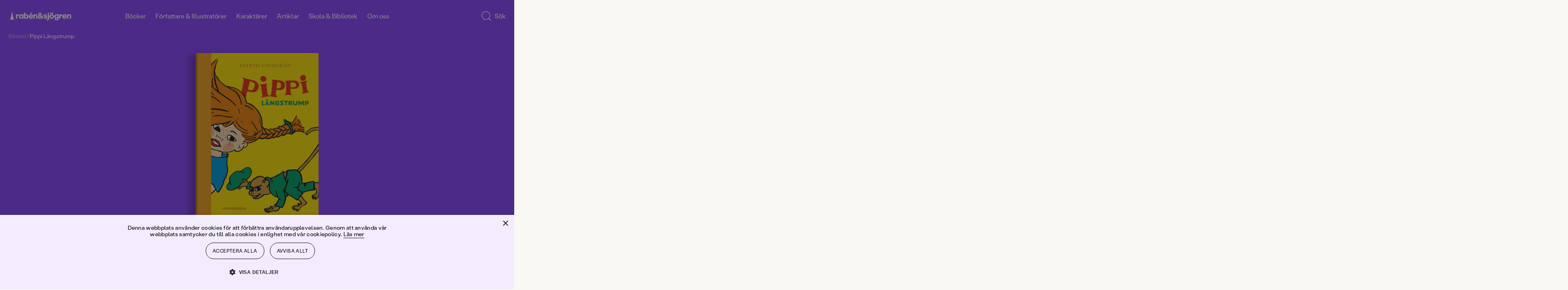

--- FILE ---
content_type: text/html; charset=utf-8
request_url: https://www.rabensjogren.se/bok/9789129723632/pippi-langstrump
body_size: 70630
content:
<!doctype html><html lang="sv"><head><meta charset="utf-8"/><meta name="viewport" content="width=device-width,initial-scale=1,shrink-to-fit=no"/><meta name="msapplication-TileColor" content="#000"/><meta name="theme-color" content="#ffffff"/><link rel="manifest" href="/manifest.json"/><link rel="shortcut icon" href="/favicon.ico"/><link rel="apple-touch-icon" sizes="180x180" href="/apple-touch-icon.png"/><link rel="icon" type="image/png" sizes="32x32" href="/favicon-32x32.png"/><link rel="icon" type="image/png" sizes="16x16" href="/favicon-16x16.png"/><link rel="mask-icon" href="/safari-pinned-tab.svg" color="#000"/><link rel="preload" href="/static/media/400.3e587367.woff2" as="font" crossorigin/><link rel="preload" href="/static/media/400.729ca856.woff2" as="font" crossorigin/><link href="/static/js/4421.7684dff5.js" rel="preload" as="script" /><link href="/static/js/main.6f9b817b.js" rel="preload" as="script" /><link href="/static/js/1047.5171f414.chunk.js" rel="preload" as="script" /><link href="/static/js/ProductPage.93bc0b3c.chunk.js" rel="preload" as="script" /><link href="https://cdnjs.cloudflare.com/polyfill/v3/polyfill.min.js?features=NodeList.prototype.forEach%2Cdefault%2CObject.values%2CObject.entries%2CArray.prototype.findIndex%2CArray.prototype.values%2CArray.prototype.find%2CArray.from%2CArray.prototype.includes%2CIntersectionObserver%2CWeakSet%2CNumber.EPSILON%2CArray.prototype.%40%40iterator%2Cfetch" rel="preload" as="script" crossorigin="anonymous" /><link href="/static/js/sv_se-json.edd9b75b.chunk.js" rel="preload" as="script" /><link href="https://hz5ttbcrws-dsn.algolia.net" rel="preconnect" /><title data-react-helmet="true">Pippi Långstrump | Astrid Lindgren | Inbunden</title><meta data-react-helmet="true" property="og:type" content="book"/><meta data-react-helmet="true" property="og:title" content="Pippi Långstrump | Astrid Lindgren | Inbunden"/><meta data-react-helmet="true" property="og:image" content="https://images.rabensjogren.se/dfb3cdde-580f-42c8-b8e5-d4659a870a18"/><meta data-react-helmet="true" property="og:url" content="https://www.rabensjogren.se/bok/9789129723632/pippi-langstrump"/><meta data-react-helmet="true" property="og:locale" content="sv_SE"/><meta data-react-helmet="true" property="og:site_name" content="Rabén &amp; Sjögren"/><meta data-react-helmet="true" property="book:author" content="Astrid Lindgren"/><meta data-react-helmet="true" property="book:isbn" content="9789129723632"/><meta data-react-helmet="true" property="book:release_date" content="2020-04-24"/><link data-react-helmet="true" rel="canonical" href="https://www.rabensjogren.se/bok/9789129723632/pippi-langstrump"/><script data-react-helmet="true" type="application/ld+json">{
  "@context": "https://schema.org",
  "@type": "WebPage",
  "mainEntity": {
    "@type": "Book",
    "name": "Pippi Långstrump | Astrid Lindgren | Inbunden",
    "publisher": {
      "@type": "Organization",
      "name": "Rabén & Sjögren"
    },
    "author": [
      {
        "@type": "Person",
        "name": "Astrid Lindgren"
      }
    ],
    "bookFormat": "https://schema.org/Hardcover",
    "genre": "Barn- och ungdomslitteratur",
    "illustrator": [
      {
        "@type": "Person",
        "name": "Ingrid Vang Nyman"
      }
    ],
    "isbn": "9789129723632",
    "inLanguage": "Svenska",
    "numberOfPages": "135",
    "offers": {
      "@type": "Offer",
      "availability": "https://schema.org/OutOfStock"
    },
    "datePublished": "2020-04-24"
  }
}</script><style type="text/css" data-chunk="main">
[style*="--aspect-ratio"]>img{height:auto}[style*="--aspect-ratio"]{position:relative}[style*="--aspect-ratio"]>:first-child{height:100%;left:0;position:absolute;top:0;width:100%}[style*="--aspect-ratio"]:before{content:"";display:block;width:100%}@supports not (aspect-ratio:1/1){[style*="--aspect-ratio"]:before{height:0;padding-bottom:calc(100%/(var(--aspect-ratio)))}}@supports (aspect-ratio:1/1){[style*="--aspect-ratio"]:before{aspect-ratio:calc(var(--aspect-ratio))}}

/*! sanitize.css v8.0.0 | CC0 License | github.com/csstools/sanitize.css */*,:after,:before{background-repeat:no-repeat;box-sizing:border-box}:after,:before{text-decoration:inherit;vertical-align:inherit}html{-ms-text-size-adjust:100%;-webkit-text-size-adjust:100%;cursor:default;line-height:1.15;-moz-tab-size:4;-o-tab-size:4;tab-size:4;word-break:break-word}body{margin:0}h1{font-size:2em;margin:.67em 0}hr{height:0;overflow:visible}main{display:block}nav ol,nav ul{list-style:none}pre{font-size:1em}a{background-color:transparent}abbr[title]{text-decoration:underline;-webkit-text-decoration:underline dotted;text-decoration:underline dotted}b,strong{font-weight:bolder}code,kbd,samp{font-size:1em}small{font-size:80%}audio,canvas,iframe,img,svg,video{vertical-align:middle}audio,video{display:inline-block}audio:not([controls]){display:none;height:0}img{border-style:none}svg:not([fill]){fill:currentColor}svg:not(:root){overflow:hidden}table{border-collapse:collapse}button,input,select,textarea{font-family:inherit;font-size:inherit;line-height:inherit}button,input,select{margin:0}button{overflow:visible;text-transform:none}[type=button],[type=reset],[type=submit],button{-webkit-appearance:button}fieldset{padding:.35em .75em .625em}input{overflow:visible}legend{color:inherit;display:table;max-width:100%;white-space:normal}progress{display:inline-block;vertical-align:baseline}select{text-transform:none}textarea{margin:0;overflow:auto;resize:vertical}[type=checkbox],[type=radio]{padding:0}[type=search]{-webkit-appearance:textfield;outline-offset:-2px}::-webkit-inner-spin-button,::-webkit-outer-spin-button{height:auto}::-webkit-input-placeholder{color:inherit;opacity:.54}::-webkit-search-decoration{-webkit-appearance:none}::-webkit-file-upload-button{-webkit-appearance:button;font:inherit}::-moz-focus-inner{border-style:none;padding:0}:-moz-focusring{outline:1px dotted ButtonText}:-moz-ui-invalid{box-shadow:none}details,dialog{display:block}dialog{background-color:#fff;border:solid;color:#000;height:-moz-fit-content;height:fit-content;left:0;margin:auto;padding:1em;position:absolute;right:0;width:-moz-fit-content;width:fit-content}dialog:not([open]){display:none}summary{display:list-item}canvas{display:inline-block}template{display:none}[tabindex],a,area,button,input,label,select,summary,textarea{touch-action:manipulation}[hidden]{display:none}[aria-busy=true]{cursor:progress}[aria-controls]{cursor:pointer}[aria-disabled=true],[disabled]{cursor:not-allowed}[aria-hidden=false][hidden]:not(:focus){clip:rect(0,0,0,0);display:inherit;position:absolute}
/*# sourceMappingURL=main.ad161656.css.map*/
</style><style type="text/css">@-webkit-keyframes animation-1ga022f{0%{opacity:0;}100%{opacity:1;}}@keyframes animation-1ga022f{0%{opacity:0;}100%{opacity:1;}}@-webkit-keyframes animation-1gnfj5d{0%{opacity:1;}100%{opacity:0;}}@keyframes animation-1gnfj5d{0%{opacity:1;}100%{opacity:0;}}</style><script>window.__EMOTION_IDS__=["1ga022f","1gnfj5d"];</script><script>window.__SERVER_RENDER_BREAKPOINT__={"breakpointLabel":"xl","breakpointIndex":3};</script><script>window.__APPLICATION_LOCALE_KEY__="sv_se";</script><script>window.__INITIAL_PROMISES_CONTEXT__={"promises":{},"responses":{}};</script><script>window.isMobile=false;</script></head><body><div id="root"><style data-emotion-css="674gll">@font-face{font-family:'Tiempos Text';font-style:normal;font-weight:400;font-display:swap;src:url('/static/media/400.ae4d87427cc95802509c.woff2') format('woff2');}@font-face{font-family:'Tiempos Text';font-style:italic;font-weight:400;font-display:swap;src:url('/static/media/400i.dcf786a8d811ee22ccec.woff2') format('woff2');}@font-face{font-family:'Stabil Grotesk';font-style:normal;font-weight:400;font-display:swap;src:url('/static/media/400.e8d2b8538a874d4bb86d.woff2') format('woff2');}@font-face{font-family:'Stabil Grotesk';font-style:italic;font-weight:400;font-display:swap;src:url('/static/media/400i.ec732bb1302d526e96cd.woff2') format('woff2');}*,*::before,*::after{box-sizing:border-box;}input[type=search]::-ms-clear{display:none;width :0;height:0;}input[type=search]::-ms-reveal{display:none;width :0;height:0;}input[type="search"]::-webkit-search-decoration,input[type="search"]::-webkit-search-cancel-button,input[type="search"]::-webkit-search-results-button,input[type="search"]::-webkit-search-results-decoration{display:none;}button{padding:0;border:none;font:inherit;color:inherit;background-color:transparent;cursor:pointer;outline:none;-webkit-tap-highlight-color:transparent;}button:active,button:focus{outline:0;}a{color:inherit;-webkit-text-decoration:none;text-decoration:none;-webkit-tap-highlight-color:transparent;}p,h1,h2,h3,h4,h5,h6{margin:0;}ul{margin:0;padding:0;}html{height:100%;font-family:'Stabil Grotesk';color:#000000;}body{min-height:100%;padding:0;margin:0;font-size:16px;line-height:1em;font-weight:400;-webkit-font-smoothing:antialiased;-moz-osx-font-smoothing:grayscale;overflow-x:hidden;background-color:#F9F8F3;}#root{height:100%;}</style><style data-emotion-css="1yz7g43">.css-1yz7g43{display:grid;grid-template-columns:repeat(12,1fr);width:100%;-webkit-column-gap:8px;column-gap:8px;padding-left:12px;padding-right:12px;display:grid;grid-template-columns:repeat(12,1fr);width:100%;-webkit-column-gap:8px;column-gap:8px;padding-left:12px;padding-right:12px;position:fixed;top:0;left:0;right:0;-webkit-transform:translateY(-100%);-ms-transform:translateY(-100%);transform:translateY(-100%);-webkit-transition:top 800ms cubic-bezier(0.19,1,0.22,1),-webkit-transform 800ms cubic-bezier(0.19,1,0.22,1);-webkit-transition:top 800ms cubic-bezier(0.19,1,0.22,1),transform 800ms cubic-bezier(0.19,1,0.22,1);transition:top 800ms cubic-bezier(0.19,1,0.22,1),transform 800ms cubic-bezier(0.19,1,0.22,1);background-color:#8846FF;z-index:7;overflow-y:scroll;color:#FFFFFF;padding-top:48px;padding-bottom:48px;}@media screen and (min-width:768px){.css-1yz7g43{-webkit-column-gap:8px;column-gap:8px;padding-left:3.125%;padding-right:3.125%;}}@media screen and (min-width:1024px){.css-1yz7g43{-webkit-column-gap:8px;column-gap:8px;padding-left:1.6666666666666667%;padding-right:1.6666666666666667%;}}@media screen and (min-width:768px){.css-1yz7g43{-webkit-column-gap:8px;column-gap:8px;padding-left:3.125%;padding-right:3.125%;}}@media screen and (min-width:1024px){.css-1yz7g43{-webkit-column-gap:8px;column-gap:8px;padding-left:1.6666666666666667%;padding-right:1.6666666666666667%;}}</style><div class="css-1yz7g43"><style data-emotion-css="1d0fy87">.css-1d0fy87{grid-column:span 12;}@media (min-width:768px){.css-1d0fy87{grid-column:2 / span 10;}}</style><div class="css-1d0fy87"><style data-emotion-css="qiivt3">.css-qiivt3{width:100%;}</style><form class="css-qiivt3"><style data-emotion-css="iht7l0">.css-iht7l0{display:-webkit-box;display:-webkit-flex;display:-ms-flexbox;display:flex;-webkit-align-items:baseline;-webkit-box-align:baseline;-ms-flex-align:baseline;align-items:baseline;border-bottom:1px solid white;}</style><div class="css-iht7l0"><style data-emotion-css="e90jc">.css-e90jc{padding:0 12px 0 0;background:transparent;border:none;color:#FFFFFF;font-size:24px;line-height:100%;padding-bottom:8px;resize:none;-webkit-transition:opacity 100ms ease-out;transition:opacity 100ms ease-out;-webkit-flex:auto;-ms-flex:auto;flex:auto;-webkit-appearance:none;-moz-appearance:none;appearance:none;}.css-e90jc::-webkit-input-placeholder{font-size:inherit;line-height:inherit;opacity:0.75;-webkit-transition:opacity 100ms ease-out;transition:opacity 100ms ease-out;}.css-e90jc:focus{box-shadow:none;outline:none;}.css-e90jc:focus::-webkit-input-placeholder{opacity:0.3;}@media (min-width:768px){.css-e90jc{height:64px;font-size:48px;line-height:110%;padding-bottom:4px;}}</style><input type="search" id="search-input" autoComplete="off" maxLength="50" placeholder="Sök" value="" enterkeyhint="search" class="css-e90jc"/></div></form></div></div><style data-emotion-css="ppmuxl">.css-ppmuxl{padding-left:12px;padding-right:12px;display:block;position:fixed;height:80px;top:0;z-index:10;padding-top:16px;padding-bottom:16px;-webkit-transition:top 800ms cubic-bezier(0.19,1,0.22,1), -webkit-transform 0.3s;-webkit-transition:top 800ms cubic-bezier(0.19,1,0.22,1), transform 0.3s;transition:top 800ms cubic-bezier(0.19,1,0.22,1), transform 0.3s;-webkit-transform:translateY(0);-ms-transform:translateY(0);transform:translateY(0);background-color:transparent;}@media screen and (min-width:768px){.css-ppmuxl{padding-left:3.125%;padding-right:3.125%;}}@media screen and (min-width:1024px){.css-ppmuxl{padding-left:1.6666666666666667%;padding-right:1.6666666666666667%;}}@supports (position:-webkit-sticky) or (position:sticky){.css-ppmuxl{position:-webkit-sticky;position:sticky;top:0;}.css-ppmuxl + *{margin-top:-80px;}}</style><header class="css-ppmuxl"><style data-emotion-css="1s40ep">.css-1s40ep{position:relative;-webkit-box-pack:justify;-webkit-justify-content:space-between;-ms-flex-pack:justify;justify-content:space-between;display:-webkit-box;display:-webkit-flex;display:-ms-flexbox;display:flex;width:100%;height:100%;-webkit-align-items:center;-webkit-box-align:center;-ms-flex-align:center;align-items:center;}</style><div class="css-1s40ep"><style data-emotion-css="1psj2kb">.css-1psj2kb{width:158px;}</style><div class="css-1psj2kb"><a href="/"><style data-emotion-css="10g5ccw">.css-10g5ccw{width:100%;}</style><svg fill="#FFFFFF" xmlns="http://www.w3.org/2000/svg" viewBox="0 0 535.5228882 92.4987717" class="css-10g5ccw"><path d="m7.0474811 80.1040344 18.214993-10.4085693 5.2042827 15.5740738 5.2042828-15.5740738 18.2149925 10.4085693L40.8753242 59.248127 30.4490623 7.2292314 20.0581894 59.248127zM292.9830017 40.1931458c-2.3243408 9.6665382-7.042572 16.0793228-7.042572 16.0793228l7.4144592 6.6405144-5.8756409 5.9459572-7.4229736-6.1923752c-3.9806213 3.3780441-9.6916199 5.9121017-15.659668 5.9121017-3.1723633 0-5.9580078-.5484848-8.3588867-1.6434479-2.4028931-1.0949707-4.2563019-2.6339417-5.561203-4.6169319-1.3059235-1.9809837-1.9588928-4.2542877-1.9588928-6.8199196 0-2.610836.7926025-4.9313545 2.3787842-6.959549 1.5841827-2.0291977 3.8695526-3.9750214 6.8550873-5.8414803-2.4722137-2.1909332-4.3145599-4.2191277-5.526062-6.0855904-1.213501-1.8644524-1.8192444-3.9629631-1.8192444-6.2945347 0-2.4249935.6650238-4.6400337 1.9940338-6.6461277 1.3290253-2.0040855 3.1583252-3.5902767 5.4908905-4.7555599 2.3315735-1.1652813 4.9424133-1.7489281 7.8345337-1.7489281 2.8911133 0 5.4788208.5715904 7.7641907 1.7137699 2.2843628 1.1431808 4.0794983 2.7163124 5.3864136 4.7214031 1.3049316 2.0050888 1.9578857 4.2442398 1.9578857 6.7154427 0 2.5646267-.7695007 4.8730907-2.3084717 6.9243908-1.5379639 2.0523033-3.916748 4.1046066-7.1343384 6.1559067l7.8580322 7.0534248s1.8730774-2.1303711 4.7204285-10.2578278l9.0132141.0000384zm-31.9787598 17.928112c1.188385 1.0035515 2.8087158 1.5038185 4.8610229 1.5038185 2.7514954 0 5.3161011-.9322281 7.6948853-2.7976837l-9.4438171-8.4633675-.4198914-.3505898c-1.4927673.9794426-2.6118469 1.9588814-3.3572083 2.9383202-.7463989.9794426-1.1190796 2.0754089-1.1190796 3.2879066 1e-7 1.5851861.5946962 2.8800545 1.7840882 3.8815957zm.4540406-23.6080208c.7926025 1.0266533 2.0744019 2.239151 3.8474426 3.6374893 1.9116821-1.119072 3.3803406-2.2140388 4.4069824-3.2868996 1.0246582-1.0728645 1.5389709-2.3546753 1.5389709-3.8474426 0-1.5389767-.5253601-2.8328438-1.5741272-3.8826027-1.0487366-1.0487537-2.3677368-1.5731316-3.9519043-1.5731316-1.6334229 0-2.9503784.5133286-3.9519348 1.5379734-1.00354 1.0266533-1.5048218 2.3325729-1.5048218 3.9177608 1e-7 1.3059198.3958131 2.4722062 1.1893922 3.496853zM96.3513947 65.9557724c-2.4480972-1.5620804-4.3607712-3.7419624-5.7360001-6.5406494-1.3762436-2.7976799-2.0633545-5.9911575-2.0633545-9.5824394 0-3.5902748.6871109-6.7958069 2.0633545-9.6186028 1.3752289-2.8207893 3.2879028-5.0117226 5.7360001-6.5748062 2.4480972-1.5620842 5.2337265-2.343626 8.3588943-2.343626 2.1909332 0 4.1849747.3967991 5.9811172 1.189394 1.7941284.7935982 3.3220596 1.9357758 4.5807648 3.427536V32.065136h10.7728348v35.4647789H115.272171v-3.8474464c-1.2587051 1.4927711-2.7866364 2.6349449-4.5807648 3.4275398-1.7961426.7925949-3.790184 1.1893921-5.9811172 1.1893921-3.1251678-1e-7-5.9107971-.7805405-8.3588943-2.343628zm5.3864212-9.2328529c1.5610733 1.7951393 3.5320129 2.6922035 5.9107971 2.6922035 2.4239883 0 4.4059677-.8970642 5.9449463-2.6922035s2.3084641-4.0925522 2.3084641-6.8902359c0-2.8438911-.7694855-5.1644135-2.3084641-6.960556-1.5389786-1.7941322-3.5209579-2.6922035-5.9449463-2.6922035-2.3787842 0-4.3497238.9091225-5.9107971 2.7273636-1.5630875 1.8192482-2.3436279 4.1277122-2.3436279 6.925396s.7805404 5.0950965 2.3436279 6.8902358zM130.357605 18.5699596h10.7718201v17.4159527c2.5174255-3.007637 6.1539001-4.686245 10.6302032-4.686245 9.4427948 0 16.1572418 7.6235619 16.1572418 18.4647064 0 10.9104614-6.714447 18.5350266-16.1572418 18.5350266-4.4763031 0-8.1127777-1.6786118-10.6302032-4.7565651v3.9870796H130.357605V18.5699596zm18.4647064 40.8461705c4.7565613 0 8.2534027-4.0563889 8.2534027-9.6517563s-3.4968414-9.5824394-8.2534027-9.5824394c-4.825882 0-8.253418 3.9870758-8.253418 9.5824394 0 5.6656837 3.427536 9.6517563 8.253418 9.6517563zM170.7128296 49.8346939c0-11.0510979 7.7631989-19.0945625 18.5340271-19.0945625 10.4915619 0 17.9051666 7.7631912 17.9051666 18.6043396 0 1.1893921-.1396332 2.5184174-.3495789 3.7068024h-25.2484741c.3495941 4.2663422 3.4968567 7.4146156 7.902832 7.4146156 3.4978638 0 6.5748138-2.0292015 7.554245-4.8961983l9.1625366 1.3290253c-1.3290253 6.5738029-7.9038239 11.9602242-16.8564148 11.9602242-10.8411407-1e-7-18.6043395-8.0434686-18.6043395-19.0242463zm25.6683655-4.0573959c0-4.0563889-3.0076294-6.9937019-7.1343384-6.9937019-4.1960297 0-7.2729797 2.8669968-7.6235657 6.9937019h14.7579041zm-5.8053131-29.5147991h11.4006805L191.9752197 27.662178h-7.8335114l6.4341737-11.3996791zM210.4902039 32.0691566h10.770813l-.2089386 6.5748062c1.6786041-4.5466118 5.3854065-7.3442955 10.7005005-7.3442955 7.5542603 0 12.9396667 5.87463 12.9396667 14.3379974v21.8922501h-10.7708282V47.3865967c0-4.6169319-2.3084717-7.4146156-6.1549072-7.4146156-4.0573883 0-6.5054932 2.9383202-6.5054932 7.9741516v19.5837822h-10.770813V32.0691566zM73.4383469 32.065136l-.2802734 8.8139572c.6529617-3.0779533 1.8885651-5.3743629 3.7078094-6.8902359 1.8182449-1.5148659 3.9629669-2.273304 6.435173-2.273304.8850098 0 1.8644562.1175327 2.938324.3495827v10.7025185c-1.3069305-.1858406-2.2632599-.2802696-2.8680038-.2802696-2.8921127 0-5.2708969.8167038-7.1353455 2.4491043-1.8654556 1.6324005-2.7976837 4.2201309-2.7976837 7.7641983v14.8292274H62.6665115V32.065136h10.7718354zM355.2731628 66.1657257c-2.8680115-1.6092911-5.1182251-3.8353844-6.7506104-6.6802826-1.6324158-2.8438911-2.4481201-6.0614777-2.4481201-9.6527596 0-3.5902748.8157043-6.8199158 2.4481201-9.6879196 1.6323853-2.868 3.8825989-5.1061478 6.7506104-6.7154427 2.867981-1.6082897 6.1197205-2.4129372 9.7572327-2.4129372 3.6374817 0 6.9012756.8046474 9.793396 2.4129372 2.8910828 1.6092949 5.1523438 3.8474426 6.784729 6.7154427 1.6324158 2.8680038 2.4481201 6.0976448 2.4481201 9.6879196 0 3.5912819-.8157043 6.8088684-2.4481201 9.6527596-1.6323853 2.8448982-3.8936462 5.0709915-6.784729 6.6802826-2.8921204 1.6082916-6.1559143 2.412941-9.793396 2.412941-3.6375122 0-6.8892517-.8046494-9.7572327-2.412941zm-1.2597351-47.2158546c1.1421814-1.1421776 2.5535889-1.7137699 4.2322083-1.7137699 1.7247925 0 3.1582947.5715923 4.3014832 1.7137699 1.1421814 1.1431808 1.7137756 2.5525703 1.7137756 4.2311802 0 1.7258244-.5715942 3.1603279-1.7137756 4.3025055-1.1431885 1.1431828-2.5766907 1.713768-4.3014832 1.713768-1.6786194 0-3.0900269-.5705853-4.2322083-1.713768-1.143158-1.1421776-1.7137451-2.5766811-1.7137451-4.3025055 0-1.6786099.5705872-3.0879994 1.7137451-4.2311802zm5.1764832 37.8423614c1.5148621 1.7961426 3.462677 2.6932106 5.8404846 2.6932106 2.4249878 0 4.3948975-.897068 5.9107666-2.6932106 1.5148926-1.7941322 2.2733154-4.1146507 2.2733154-6.959549 0-2.8438911-.7584229-5.1764679-2.2733154-6.994709-1.5158691-1.8192482-3.4857788-2.7283669-5.9107666-2.7283669-2.3778076 0-4.3256226.9091187-5.8404846 2.7283669-1.5158691 1.8182411-2.2733154 4.1508179-2.2733154 6.994709 0 2.8448983.7574462 5.1654168 2.2733154 6.959549zm8.5336914-37.8423614c1.1421509-1.1421776 2.5535583-1.7137699 4.2321777-1.7137699 1.724823 0 3.1583252.5715923 4.3014832 1.7137699 1.1421814 1.1431808 1.7137756 2.5525703 1.7137756 4.2311802 0 1.7258244-.5715942 3.1603279-1.7137756 4.3025055-1.143158 1.1431828-2.5766602 1.713768-4.3014832 1.713768-1.6786194 0-3.0900269-.5705853-4.2321777-1.713768-1.1431885-1.1421776-1.7137756-2.5766811-1.7137756-4.3025055 0-1.6786099.5705871-3.0879994 1.7137756-4.2311802zM396.9312744 80.0858307c-2.7052612-1.1893921-4.8509827-2.8680038-6.4351501-5.0368347-1.5862122-2.1678238-2.4260254-4.6751938-2.5184326-7.5190811l10.6322021-.2802734c.2330627 1.7720337 1.0598145 3.2175827 2.4832458 4.3366623 1.4224548 1.1200714 3.2055359 1.6796112 5.3512573 1.6796112 2.3315735 0 4.1729431-.7001724 5.526062-2.0985107 1.3521423-1.3993454 2.0281982-3.3120193 2.0281982-5.7360077v-4.6169281c-1.0266724 1.4927673-2.4370422 2.670105-4.2321777 3.5320129-1.7951355.8639145-3.7419739 1.2948685-5.8404846 1.2948685-3.0779419 0-5.8997498-.7453766-8.4633789-2.239151-2.5656128-1.4917641-4.5817566-3.5551147-6.0514221-6.1900597-1.4686584-2.6339417-2.2030029-5.6064186-2.2030029-8.9184303 0-3.1703758.72229-6.0735359 2.1688538-8.7084808 1.4445496-2.6339417 3.4385681-4.7214012 5.9801025-6.2603798 2.5415344-1.5389767 5.3974609-2.3084641 8.5688477-2.3084641 2.2843628 0 4.3597717.4440117 6.2252197 1.3290253 1.8644409.8860168 3.3341064 2.1457253 4.4069824 3.7771225v-4.057396h10.1429749v31.6173325c0 3.6374931-.7584229 6.8309669-2.2733154 9.5834465-1.5158691 2.7504654-3.6726379 4.8720856-6.4703369 6.3648529-2.7976685 1.4917603-6.0855713 2.2381439-9.8627014 2.2381439-3.404419-1e-7-6.4592896-.5946961-9.1635438-1.7830811zm3.4275513-25.7768555c1.6313782 1.6334076 3.6133728 2.448101 5.9459534 2.448101 2.3777771 0 4.3718262-.8036461 5.9801025-2.412941 1.609314-1.6082916 2.4129333-3.6254349 2.4129333-6.0504265 0-2.3315697-.8036194-4.3125534-2.4129333-5.9459572-1.6082764-1.6313934-3.6023254-2.4480972-5.9801025-2.4480972-2.3325806 0-4.3145752.8167038-5.9459534 2.4480972-1.6334229 1.6334038-2.4480896 3.6143875-2.4480896 5.9459572 0 2.3777772.8146667 4.3838731 2.4480896 6.0152665zM439.8559265 32.065136l-.2802734 8.8139572c.6529541-3.0779533 1.8885498-5.3743629 3.7077942-6.8902359 1.8182373-1.5148659 3.9629822-2.273304 6.4351807-2.273304.8850098 0 1.8644409.1175327 2.938324.3495827v10.7025185c-1.3069153-.1858406-2.2632751-.2802696-2.8680115-.2802696-2.8921204 0-5.2709045.8167038-7.1353455 2.4491043-1.865448 1.6324005-2.7976685 4.2201309-2.7976685 7.7641983v14.8292274h-10.7718506V32.065136h10.7718506zM463.5168762 66.4108353c-2.8449097-1.6324005-5.0609436-3.8936501-6.6451416-6.785759-1.5861816-2.8901024-2.3787842-6.1549034-2.3787842-9.7923927s.7926025-6.9133415 2.3787842-9.8275528c1.584198-2.9142113 3.7881775-5.1875153 6.6099854-6.820919 2.8207703-1.6313972 6.0032043-2.4480991 9.5482788-2.4480991 3.449646 0 6.5396423.7935982 9.2680054 2.3787823 2.727356 1.585186 4.848999 3.7891808 6.3648682 6.6099663 1.5148621 2.8217926 2.2732849 6.0273247 2.2732849 9.6175995 0 1.1662865-.1165161 2.4028931-.3495789 3.7078094h-25.2514648c.1858521 2.1457291 1.002533 3.9167557 2.4480896 5.3161011 1.4445496 1.3993416 3.2637939 2.0985107 5.4557495 2.0985107 1.7247925 0 3.2879028-.4550629 4.6872253-1.3641815 1.3983459-.9091225 2.3536682-2.0864601 2.8680115-3.5320129l9.1625366 1.3290253c-.4661255 2.1919365-1.4686584 4.1970253-3.0076294 6.0152702-1.5389709 1.8182411-3.5089111 3.2647972-5.9107971 4.3366585-2.401886 1.0728607-5.0478821 1.6092987-7.9389954 1.6092987-3.5440674-2e-7-6.7385559-.816704-9.582428-2.448105zm16.647461-20.6355439c0-2.0040855-.6760559-3.6716461-2.0281982-5.0006714-1.3531189-1.3290253-3.0548401-1.9940376-5.1061401-1.9940376-2.0985107 0-3.8474426.653965-5.2467957 1.9588776-1.3983459 1.3059196-2.191925 2.9845314-2.3777771 5.0358315h14.7589111zM505.0421448 32.0671463l-.2099304 6.5758095c.8397827-2.3315697 2.1788635-4.1377563 4.0222168-5.4215775 1.8413696-1.2818108 4.0674438-1.9237194 6.6802979-1.9237194 2.4711914 0 4.6972656.6067505 6.6802979 1.8192463 1.980957 1.2124977 3.5199585 2.9031601 4.6159058 5.0709877 1.0949707 2.1688347 1.6444702 4.652092 1.6444702 7.4497719v21.8942566h-10.7728271V47.3865967c0-2.3315697-.5485229-4.1498146-1.6434937-5.4567375-1.0959473-1.3049164-2.5997925-1.9578781-4.5114441-1.9578781-2.0532837 0-3.6495361.6991692-4.7917175 2.0985146-1.1431885 1.3983383-1.7137756 3.3572197-1.7137756 5.8756371v19.5857887h-10.7718201V32.0671463h10.7718199zM326.9866943 72.8460083c1.4927673 0 2.7163086-.4791718 3.6726379-1.4345016.9553223-.956337 1.4335022-2.5294647 1.4335022-4.721405V32.065136h10.7025146v34.6249657c0 5.0368347-1.2586975 8.8250122-3.7771301 11.3665314-2.5184021 2.5415192-5.7128906 3.8122787-9.5834351 3.8122787-1.8644714 0-3.7299194-.2792664-5.5953674-.8387985l.1396179-8.674324c1.1190797.3264769 2.1226503.490219 3.00766.490219zM333.1689453 18.9498711c1.1421814-1.1421776 2.5535889-1.7137699 4.2322083-1.7137699 1.724823 0 3.1582947.5715923 4.3014832 1.7137699 1.1421814 1.1431808 1.7137756 2.5525703 1.7137756 4.2311802 0 1.7258244-.5715942 3.1603279-1.7137756 4.3025055-1.1431885 1.1431828-2.5766602 1.713768-4.3014832 1.713768-1.6786194 0-3.0900269-.5705853-4.2322083-1.713768-1.143158-1.1421776-1.7137451-2.5766811-1.7137451-4.3025055 0-1.6786099.5705872-3.0879994 1.7137451-4.2311802z"></path><path d="M303.9324951 67.3212204c-2.4486694-1.0254517-4.3615112-2.4835587-5.7363586-4.3722-1.3762817-1.8886375-2.0878906-4.0455589-2.1334534-6.4707603l9.9335327-.2796669c.1394653 1.6331673.7450562 2.9026985 1.8188782 3.812149 1.0717163.9094505 2.5639648 1.3641739 4.4768066 1.3641739 1.4922791 0 2.7041626-.3024368 3.6378174-.9094505.9322205-.605587 1.3990479-1.4445877 1.3990479-2.5184212 0-.8852577-.3615112-1.5733948-1.0845337-2.0637016-.7236938-.4895935-1.8537598-.873867-3.3922729-1.1542473l-4.8973694-.7692604c-3.7317505-.5593338-6.5404968-1.7947083-8.4291382-3.7075424-1.8893738-1.9121246-2.8336792-4.2675858-2.8336792-7.0656776 0-2.3782349.6297913-4.511673 1.8893433-6.4010239 1.2588501-1.8886414 3.0428772-3.3688126 5.3513794-4.4419327 2.3085022-1.0724125 4.9543152-1.6089745 7.9395447-1.6089745 2.9382935 0 5.5378418.5244637 7.8000793 1.5741043 2.2615356 1.0489273 4.0334778 2.518425 5.3165283 4.4070625 1.2823181 1.8886414 1.946991 4.022789 1.9939575 6.4010239l-9.6538391.2796669c-.0939331-1.4922676-.6767578-2.7283516-1.749176-3.7075386-1.0731201-.9791908-2.4252014-1.4687843-4.0569458-1.4687843-1.3065491 0-2.4024353.3266335-3.2883911.979187-.8859863.6532669-1.3286133 1.5157509-1.3286133 2.5881653 0 .7464867.2796936 1.3883705.8390198 1.9235077.5600281.5372734 1.3755493.8745804 2.4486694 1.0147705l4.9671326.7692604c4.1031799.6070137 7.2400208 1.8886414 9.4083252 3.8477325 2.1690063 1.9583778 3.2535095 4.4540329 3.2535095 7.4848213 0 2.3326912-.6646423 4.4198761-1.9939575 6.2615471-1.3292847 1.8423843-3.1723938 3.2649155-5.5264282 4.2668762-2.3554688 1.0026703-5.0261841 1.504364-8.0100098 1.504364-3.1247254 0-5.9114381-.5137863-8.3594056-1.5392303z"></path></svg></a></div><style data-emotion-css="121tvu4">.css-121tvu4{display:-webkit-box;display:-webkit-flex;display:-ms-flexbox;display:flex;cursor:pointer;}</style><div class="css-121tvu4"><a href="/bocker"><style data-emotion-css="1irm75u">.css-1irm75u{height:100%;padding:12px;font-weight:normal;font-size:16px;color:#FFFFFF;white-space:nowrap;}@media (min-width:768px){.css-1irm75u{padding:20px 12px;}}.css-1irm75u:hover{color:rgba(0,0,0,0.5);}</style><div class="css-1irm75u">Böcker</div></a><a href="/forfattare-illustratorer"><div class="css-1irm75u">Författare &amp; Illustratörer</div></a><div class="css-1irm75u">Karaktärer</div><a href="/artiklar"><div class="css-1irm75u">Artiklar</div></a><a href="/skola-bibliotek"><div class="css-1irm75u">Skola &amp; Bibliotek</div></a><a href="/om-oss"><div class="css-1irm75u">Om oss</div></a></div><style data-emotion-css="i3lmd9">.css-i3lmd9{min-width:158px;display:-webkit-box;display:-webkit-flex;display:-ms-flexbox;display:flex;-webkit-box-pack:end;-webkit-justify-content:flex-end;-ms-flex-pack:end;justify-content:flex-end;cursor:pointer;}</style><div class="css-i3lmd9"><style data-emotion-css="1m8be0l">.css-1m8be0l{display:-webkit-box;display:-webkit-flex;display:-ms-flexbox;display:flex;cursor:pointer;z-index:10;}</style><div class="css-1m8be0l"><style data-emotion-css="1mcnz2w">.css-1mcnz2w{width:24px;height:24px;}</style><svg xmlns="http://www.w3.org/2000/svg" fill="none" viewBox="0 0 24 24" class="css-1mcnz2w"><path fill="#FFFFFF" fill-rule="evenodd" d="M19.913 10.705c0 5.083-4.122 9.205-9.207 9.205a9.205 9.205 0 1 1 0-18.41 9.206 9.206 0 0 1 9.207 9.205Zm-2.186 8.082a10.666 10.666 0 0 1-7.02 2.623C4.792 21.41 0 16.617 0 10.705S4.793 0 10.706 0c5.913 0 10.707 4.793 10.707 10.705 0 2.687-.99 5.142-2.626 7.022l.094.094 4.589 4.588.53.53-1.06 1.06-.53-.53-4.59-4.587-.093-.095Z" clip-rule="evenodd"></path></svg><style data-emotion-css="14m5tds">.css-14m5tds{margin:auto;margin-left:8px;color:#FFFFFF;}</style><div class="css-14m5tds">Sök</div></div></div></div></header><style data-emotion-css="qiivt3">.css-qiivt3{width:100%;}</style><main role="main" class="css-qiivt3"><style data-emotion-css="vtuz9k">.css-vtuz9k > section:not(:last-of-type){border-bottom:1px solid #ADAD9B;}</style><div class="css-vtuz9k"><style data-emotion-css="u23mkb">.css-u23mkb{position:relative;}@media (min-width:768px){.css-u23mkb{height:100%;z-index:0;}}@media (min-width:1024px){.css-u23mkb{height:100vh;z-index:0;margin-bottom:24px;}}</style><div class="css-u23mkb"><style data-emotion-css="fyyj69">.css-fyyj69{height:100%;position:relative;}</style><div class="css-fyyj69"><style data-emotion-css="3svckj">.css-3svckj{height:100%;width:100%;position:relative;}.css-3svckj:after{content:'';display:block;padding-bottom:129.06666666666666%;}.css-3svckj > div{position:absolute;top:0;right:0;bottom:0;left:0;}.css-3svckj > div:not(.single) > div,.css-3svckj > div:not(.single) > div > div{height:100%;}@media (min-width:1024px){.css-3svckj:after{display:none;}}</style><div class="css-3svckj"><style data-emotion-css="rf9kid">.css-rf9kid{background-color:#8846FF;}</style><div class="single css-rf9kid"><style data-emotion-css="kb5you">.css-kb5you{-webkit-align-items:center;-webkit-box-align:center;-ms-flex-align:center;align-items:center;-webkit-box-pack:center;-webkit-justify-content:center;-ms-flex-pack:center;justify-content:center;height:100%;padding:116px 16px 80px;display:-webkit-box;display:-webkit-flex;display:-ms-flexbox;display:flex;}@media screen and (min-width:768px){.css-kb5you{padding:132px 32px 177px;}}</style><div class="css-kb5you"><style data-emotion-css="dfcf11">.css-dfcf11{position:relative;overflow:hidden;height:100%;max-height:700px;text-align:center;border-radius:3px;box-shadow:-16px 4px 16px rgba(0,0,0,0.24),inset 0px 0px 2px rgba(0,0,0,0.25);}.css-dfcf11 img{height:100%;width:auto;}@media (min-width:1024px){.css-dfcf11 img{max-height:100%;max-width:100%;}}.css-dfcf11:before{content:'';position:absolute;height:100%;width:6px;background:linear-gradient(to left,rgba(0,0,0,0) 0%,rgba(0,0,0,0.3) 90%);box-shadow:1px 0 rgb(0 0 0 / 10%),2px 0 0px rgb(255 255 255 / 10%);display:block;z-index:2;border-top-left-radius:3px;border-bottom-left-radius:3px;border-top-right-radius:2px;border-bottom-right-radius:2px;}</style><div class="css-dfcf11"><img alt="bok" src="https://images.rabensjogren.se/dfb3cdde-580f-42c8-b8e5-d4659a870a18?m=max&amp;f=jpg&amp;h=960&amp;w=960&amp;q=70&amp;auto=format"/></div></div></div></div></div><style data-emotion-css="nlmla0">.css-nlmla0{display:-webkit-box;display:-webkit-flex;display:-ms-flexbox;display:flex;-webkit-flex-direction:column;-ms-flex-direction:column;flex-direction:column;margin:24px 12px 48px 12px;text-align:center;gap:24px;opacity:1;pointer-events:auto;-webkit-transition:opacity 800ms cubic-bezier(0.19,1,0.22,1);transition:opacity 800ms cubic-bezier(0.19,1,0.22,1);}.css-nlmla0 .meta,.css-nlmla0 .heading,.css-nlmla0 .addToCart{text-align:center;}@media (min-width:1024px){.css-nlmla0{position:absolute;top:0;right:0;bottom:0;left:0;-webkit-flex-direction:row;-ms-flex-direction:row;flex-direction:row;-webkit-box-pack:center;-webkit-justify-content:center;-ms-flex-pack:center;justify-content:center;-webkit-align-items:end;-webkit-box-align:end;-ms-flex-align:end;align-items:end;margin:0;padding:24px;pointer-events:none;}.css-nlmla0 .meta{-webkit-order:1;-ms-flex-order:1;order:1;margin-right:auto;text-align:left;pointer-events:auto;}.css-nlmla0 .heading{-webkit-order:2;-ms-flex-order:2;order:2;position:absolute;line-height:1;-webkit-transition:all 200ms cubic-bezier(0.2,0.9,0.83,0.67);transition:all 200ms cubic-bezier(0.2,0.9,0.83,0.67);-webkit-transform:translateY(50%);-ms-transform:translateY(50%);transform:translateY(50%);gap:24px;bottom:70px;-webkit-transform:none;-ms-transform:none;transform:none;max-width:calc(100% - 680px);}.css-nlmla0 .addToCart{-webkit-order:3;-ms-flex-order:3;order:3;margin-left:auto;text-align:right;max-width:342px;pointer-events:auto;}}</style><div class="css-nlmla0"><div class="heading css-167xn99"><style data-emotion-css="135um1n">.css-135um1n{font-weight:normal;font-size:32px;line-height:1;}@media (min-width:1024px){.css-135um1n{font-size:32px;line-height:120%;color:#FFFFFF;}}</style><h1 class="css-135um1n">Pippi Långstrump</h1></div><style data-emotion-css="183ul7t">.css-183ul7t{margin:0 auto;}@media (min-width:768px){.css-183ul7t{display:-webkit-box;display:-webkit-flex;display:-ms-flexbox;display:flex;}}@media (min-width:1024px){.css-183ul7t{position:absolute;bottom:24px;left:24px;-webkit-flex-direction:column;-ms-flex-direction:column;flex-direction:column;margin:unset;}}</style><div class="meta css-183ul7t"><style data-emotion-css="1srynnz">.css-1srynnz{display:-webkit-inline-box;display:-webkit-inline-flex;display:-ms-inline-flexbox;display:inline-flex;background-color:#FFFFFF;border-radius:40px;padding:8px 16px;border:1px solid #EEEDE4;margin-top:8px;position:relative;}.css-1srynnz p{font-weight:normal;font-size:16px;line-height:140%;margin-right:4px;}.css-1srynnz .title{font-weight:normal;font-size:16px;line-height:140%;color:#90918B;}</style><a class="css-1srynnz" href="/116212-astrid-lindgren"><p>Astrid Lindgren</p><p class="title">Författare</p></a><a class="css-1srynnz" href="/116291-ingrid-vang-nyman"><p>Ingrid Vang Nyman</p><p class="title">Illustratör</p></a></div><style data-emotion-css="cs29ey">@media (min-width:1024px){.css-cs29ey{position:absolute;right:24px;bottom:24px;width:calc(calc(100% / 12) * 3 - 24px);}}</style><div class="addToCart css-cs29ey"></div></div><style data-emotion-css="yf8rfk">.css-yf8rfk{display:grid;grid-template-columns:repeat(12,1fr);width:100%;-webkit-column-gap:8px;column-gap:8px;padding-left:12px;padding-right:12px;display:grid;grid-template-columns:repeat(12,1fr);width:100%;-webkit-column-gap:8px;column-gap:8px;padding-left:12px;padding-right:12px;display:block;position:absolute;top:56px;color:#FFFFFF;}@media screen and (min-width:768px){.css-yf8rfk{-webkit-column-gap:8px;column-gap:8px;padding-left:3.125%;padding-right:3.125%;}}@media screen and (min-width:1024px){.css-yf8rfk{-webkit-column-gap:8px;column-gap:8px;padding-left:1.6666666666666667%;padding-right:1.6666666666666667%;}}@media screen and (min-width:768px){.css-yf8rfk{-webkit-column-gap:8px;column-gap:8px;padding-left:3.125%;padding-right:3.125%;}}@media screen and (min-width:1024px){.css-yf8rfk{-webkit-column-gap:8px;column-gap:8px;padding-left:1.6666666666666667%;padding-right:1.6666666666666667%;}}@media (min-width:1024px){.css-yf8rfk{top:80px;}}</style><div class="css-yf8rfk"><style data-emotion-css="17mxemq">.css-17mxemq{display:-webkit-box;display:-webkit-flex;display:-ms-flexbox;display:flex;-webkit-flex-wrap:wrap;-ms-flex-wrap:wrap;flex-wrap:wrap;}</style><ul class="css-17mxemq"><style data-emotion-css="n73stn">.css-n73stn{display:block;margin:0;}.css-n73stn span{opacity:0.5;}.css-n73stn:last-of-type span.title{opacity:1;}</style><li class="css-n73stn"><a href="/bocker"><style data-emotion-css="1d9zn8b">.css-1d9zn8b{color:inherit;}.css-1d9zn8b a{color:inherit;}</style><style data-emotion-css="5i6248">.css-5i6248{font-family:'Stabil Grotesk';font-style:normal;font-size:14px;font-weight:normal;line-height:140%;-webkit-letter-spacing:unset;-moz-letter-spacing:unset;-ms-letter-spacing:unset;letter-spacing:unset;-webkit-text-decoration:unset;text-decoration:unset;text-transform:unset;color:inherit;}.css-5i6248 a{color:inherit;}</style><span class="title css-5i6248">Böcker</span></a></li><li class="css-n73stn"><span class="css-5i6248">/</span><span class="title css-5i6248">Pippi Långstrump</span></li></ul></div></div><style data-emotion-css="welsv">.css-welsv{margin:48px 12px;}@media (min-width:768px){.css-welsv{margin:24px;}}</style><div class="css-welsv"><style data-emotion-css="orzxzi">.css-orzxzi{background-color:#FFFFFF;border-radius:16px;padding:0 16px;-webkit-transition:background-color 800ms cubic-bezier(0.19,1,0.22,1);transition:background-color 800ms cubic-bezier(0.19,1,0.22,1);margin-bottom:8px;width:100%;}.css-orzxzi.is-open{background-color:#FFFFFF;}@media (min-width:768px){.css-orzxzi{padding:0 24px;}}</style><div class="css-orzxzi"><style data-emotion-css="kwxigs">.css-kwxigs{display:-webkit-box;display:-webkit-flex;display:-ms-flexbox;display:flex;-webkit-flex-direction:column;-ms-flex-direction:column;flex-direction:column;height:auto;color:black;padding:0;-webkit-tap-highlight-color:transparent;}.css-kwxigs > a{-webkit-text-decoration:none;text-decoration:none;}.css-kwxigs > p{font:500 14px/24px 'Stabil Grotesk';width:50%;}@media (min-width:768px){.css-kwxigs > p{width:auto;line-height:26px;}.css-kwxigs > p a{display:block;}}@media (min-width:1024px){.css-kwxigs > p{font-size:16px;line-height:28px;}}</style><div class="css-kwxigs"><style data-emotion-css="1w29gy2">.css-1w29gy2{display:-webkit-box;display:-webkit-flex;display:-ms-flexbox;display:flex;-webkit-box-pack:justify;-webkit-justify-content:space-between;-ms-flex-pack:justify;justify-content:space-between;-webkit-align-items:center;-webkit-box-align:center;-ms-flex-align:center;align-items:center;padding:16px 0;cursor:pointer;}</style><div class="css-1w29gy2"><style data-emotion-css="o2ve2o">.css-o2ve2o{font:500 20px/24px 'Stabil Grotesk';cursor:pointer;}@media (min-width:1024px){.css-o2ve2o{max-width:unset;font-size:24px;line-height:32px;}}</style><h3 class="css-o2ve2o">Beskrivning</h3><div class="css-167xn99"><style data-emotion-css="15kijtq">.css-15kijtq{color:undefined;-webkit-transform:rotate(45deg);-ms-transform:rotate(45deg);transform:rotate(45deg);-webkit-transition:-webkit-transform 0.2s;-webkit-transition:transform 0.2s;transition:transform 0.2s;}</style><div class="css-15kijtq"><style data-emotion-css="1kziq8c">.css-1kziq8c{height:24px;width:26px;height:24px;width:26px;-webkit-transition:-webkit-transform 0.2s;-webkit-transition:transform 0.2s;transition:transform 0.2s;-webkit-transform-origin:center;-ms-transform-origin:center;transform-origin:center;}.css-1kziq8c.active{-webkit-transform:rotate(45deg);-ms-transform:rotate(45deg);transform:rotate(45deg);}</style><svg class="css-1kziq8c" fill="none" viewBox="0 0 26 24" xmlns="http://www.w3.org/2000/svg"><path d="M25 12H15a2 2 0 0 1-2-2V0M1 12h10a2 2 0 0 1 2 2v10M13 0v10a2 2 0 0 1-2 2H1M13 24V14c0-1.1.9-2 2-2h10" stroke="currentColor" stroke-width="1.5"></path><path fill="currentColor" d="m11.5 12 1.5-1.5 1.5 1.5-1.5 1.5z"></path></svg></div></div></div><style data-emotion-css="tru4wd">.css-tru4wd{max-height:0;overflow:hidden;-webkit-transition:max-height 200ms ease;transition:max-height 200ms ease;}</style><div duration="200" style="max-height:none" class="css-tru4wd"><style data-emotion-css="d1golb">.css-d1golb > p{font:500 16px/24px 'Stabil Grotesk';width:50%;margin-bottom:16px;}@media (min-width:768px){.css-d1golb > p{width:auto;line-height:26px;}.css-d1golb > p a{display:block;}}@media (min-width:1024px){.css-d1golb > p{font-size:16px;line-height:28px;}}</style><div class="css-d1golb"><style data-emotion-css="1cak0f3">.css-1cak0f3{margin-bottom:48px;display:inline-block;width:100%;}</style><div class="css-1cak0f3"><style data-emotion-css="1evwpsx">.css-1evwpsx{display:-webkit-box;display:-webkit-flex;display:-ms-flexbox;display:flex;margin-bottom:24px;-webkit-flex-wrap:wrap;-ms-flex-wrap:wrap;flex-wrap:wrap;}</style><div class="css-1evwpsx"><div class="css-167xn99"><style data-emotion-css="za4xnx">.css-za4xnx{height:auto;max-width:100%;background-color:rgba(136,70,255,0.1);color:#8846FF;border-radius:8px;margin-right:8px;margin-bottom:8px;padding:8px;font-weight:normal;font-size:14px;line-height:140%;cursor:pointer;white-space:nowrap;}</style><div class="css-za4xnx">2020-04-24</div></div><div class="css-167xn99"><div class="css-za4xnx">Svenska</div></div><div class="css-167xn99"><div class="css-za4xnx">9-12</div></div></div><style data-emotion-css="5gw9sd">.css-5gw9sd{display:block;}@media (min-width:1024px){.css-5gw9sd{display:grid;grid-template-columns:4fr 8fr;grid-column-gap:8px;}}</style><div class="css-5gw9sd"><style data-emotion-css="trexub">.css-trexub{margin-bottom:32px;-webkit-column-count:2;column-count:2;}</style><div class="css-trexub"><style data-emotion-css="11flmss">.css-11flmss{display:-webkit-box;display:-webkit-flex;display:-ms-flexbox;display:flex;-webkit-flex-direction:column;-ms-flex-direction:column;flex-direction:column;margin-bottom:24px;-webkit-column-break-inside:avoid;}.css-11flmss a{-webkit-text-decoration:underline;text-decoration:underline;}</style><div class="css-11flmss"><style data-emotion-css="li1hqx">.css-li1hqx{font-family:'Stabil Grotesk';font-style:normal;font-size:14px;font-weight:normal;line-height:100%;-webkit-letter-spacing:0.04em;-moz-letter-spacing:0.04em;-ms-letter-spacing:0.04em;letter-spacing:0.04em;-webkit-text-decoration:unset;text-decoration:unset;text-transform:uppercase;color:rgba(0,0,0,0.5);margin-bottom:4px;}</style><p class="css-li1hqx">Författare</p><style data-emotion-css="1tfi3em">.css-1tfi3em{font-family:'Stabil Grotesk';font-style:normal;font-size:16px;font-weight:normal;line-height:140%;-webkit-letter-spacing:unset;-moz-letter-spacing:unset;-ms-letter-spacing:unset;letter-spacing:unset;-webkit-text-decoration:unset;text-decoration:unset;text-transform:unset;}</style><p class="css-1tfi3em"><a title="author" href="/116212-astrid-lindgren">Astrid Lindgren</a></p></div><div class="css-11flmss"><p class="css-li1hqx">Illustratör</p><p class="css-1tfi3em"><a title="author" href="/116291-ingrid-vang-nyman">Ingrid Vang Nyman</a></p></div><div class="css-11flmss"><p class="css-li1hqx">Formgivare omslag</p><p class="css-1tfi3em">Emilie Ekström</p></div></div><style data-emotion-css="1octacf">.css-1octacf{width:100%;}</style><div class="css-1octacf"><style data-emotion-css="1cm7021">.css-1cm7021{font-family:'Tiempos Text';font-style:normal;font-size:16px;font-weight:normal;line-height:145%;-webkit-letter-spacing:unset;-moz-letter-spacing:unset;-ms-letter-spacing:unset;letter-spacing:unset;-webkit-text-decoration:unset;text-decoration:unset;text-transform:unset;}.css-1cm7021 p{margin-bottom:16px;}@media (min-width:1024px){.css-1cm7021{-webkit-column-count:2;column-count:2;}}</style><div class="css-1cm7021">1945 ställde Pippi Långstrump till med revolution i barnkammaren. Sedan dess har de hisnande, roliga, fartfyllda och oerhört underhållande berättelserna lästs och älskats av många generationer runt om i världen.<br /><br />Pippi Långstrump är den allra mest kända av Astrid Lindgrens karaktärer i världen. Och populariteten består. Nu ges de tre textböckerna <em>Pippi Långstrump, Pippi Långstrump går ombord</em> och <em>Pippi Långstrump i Söderhavet</em> ut i nya, fina utgåvor med restaurerade fyrfärgsillustrationer av Ingrid Vang Nyman.<br /><br /><em>Pippi Långstrump</em> är den allra första boken om Pippi Långstrump, den starkaste och snällaste och roligaste och rikaste flickan i hela världen. Hon bor i Villa Villekulla med sin häst och sin apa. En kappsäck full med gullpengar har hon också. I huset bredvid bor Tommy och Annika, och sedan Pippi flyttade in har allt blivit mycket roligare!</div></div></div></div></div></div></div></div></div><style data-emotion-css="1lvsq32">.css-1lvsq32{background-color:#EEEDE4;border-radius:16px;padding:0 16px;-webkit-transition:background-color 800ms cubic-bezier(0.19,1,0.22,1);transition:background-color 800ms cubic-bezier(0.19,1,0.22,1);margin-bottom:8px;width:100%;}.css-1lvsq32.is-open{background-color:#FFFFFF;}@media (min-width:768px){.css-1lvsq32{padding:0 24px;}}</style><div class="css-1lvsq32"><div class="css-kwxigs"><div class="css-1w29gy2"><h3 class="css-o2ve2o">Detaljer</h3><div class="css-167xn99"><style data-emotion-css="1ryj8cm">.css-1ryj8cm{color:undefined;-webkit-transform:rotateY(0deg);-ms-transform:rotateY(0deg);transform:rotateY(0deg);-webkit-transition:-webkit-transform 0.2s;-webkit-transition:transform 0.2s;transition:transform 0.2s;}</style><div class="css-1ryj8cm"><svg class="css-1kziq8c" fill="none" viewBox="0 0 26 24" xmlns="http://www.w3.org/2000/svg"><path d="M25 12H15a2 2 0 0 1-2-2V0M1 12h10a2 2 0 0 1 2 2v10M13 0v10a2 2 0 0 1-2 2H1M13 24V14c0-1.1.9-2 2-2h10" stroke="currentColor" stroke-width="1.5"></path><path fill="currentColor" d="m11.5 12 1.5-1.5 1.5 1.5-1.5 1.5z"></path></svg></div></div></div><div duration="200" class="css-tru4wd"><div class="css-d1golb"><style data-emotion-css="hkznre">.css-hkznre{margin-bottom:48px;}</style><div class="css-hkznre"><style data-emotion-css="ez9t2y">.css-ez9t2y{width:100%;display:block;}@media (min-width:768px){.css-ez9t2y{display:-webkit-box;display:-webkit-flex;display:-ms-flexbox;display:flex;}}</style><div class="css-ez9t2y"><style data-emotion-css="2qeq8z">.css-2qeq8z a{-webkit-text-decoration:underline;text-decoration:underline;}@media (min-width:768px){.css-2qeq8z{width:33%;}}</style><div class="css-2qeq8z"><style data-emotion-css="x719sl">.css-x719sl{font-family:'Stabil Grotesk';font-style:normal;font-size:18px;font-weight:normal;line-height:120%;-webkit-letter-spacing:unset;-moz-letter-spacing:unset;-ms-letter-spacing:unset;letter-spacing:unset;-webkit-text-decoration:unset;text-decoration:unset;text-transform:unset;color:#000000;margin-bottom:20px;}</style><h2 class="css-x719sl">Bokinformation</h2><style data-emotion-css="a1ncrb">.css-a1ncrb{margin-bottom:24px;}</style><div class="css-a1ncrb"><p class="css-li1hqx">Åldersgrupp</p><p class="css-1tfi3em">9-12</p></div><div class="css-a1ncrb"><p class="css-li1hqx">Originaltitel</p><p class="css-1tfi3em">Pippi Långstrump</p></div><div class="css-a1ncrb"><p class="css-li1hqx">Originalspråk</p><p class="css-1tfi3em">Svenska</p></div><div class="css-a1ncrb"><p class="css-li1hqx">Språk</p><p class="css-1tfi3em">Svenska</p></div><div class="css-a1ncrb"><p class="css-li1hqx">Publiceringsdatum</p><p class="css-1tfi3em">2020-04-24</p></div></div><div class="css-2qeq8z"><h2 class="css-x719sl">Produktion</h2><div class="css-a1ncrb"><p class="css-li1hqx">Papper</p><p class="css-1tfi3em">Livonia Zero Offset</p></div><div class="css-a1ncrb"><p class="css-li1hqx">Miljömärkning</p><p class="css-1tfi3em">Ja</p></div><div class="css-a1ncrb"><p class="css-li1hqx">CE-märkning</p><p class="css-1tfi3em">Nej</p></div><div class="css-a1ncrb"><p class="css-li1hqx">Tryckeri/Producent</p><p class="css-1tfi3em">Livonia Print Ltd</p></div></div><div class="css-2qeq8z"><h2 class="css-x719sl">Produktdetaljer</h2><div class="css-a1ncrb"><p class="css-li1hqx">ISBN</p><p class="css-1tfi3em">9789129723632</p></div><div class="css-a1ncrb"><p class="css-li1hqx">Antal Sidor</p><p class="css-1tfi3em">135</p></div><div class="css-a1ncrb"><p class="css-li1hqx">Ryggbredd (mm)</p><p class="css-1tfi3em">17</p></div><div class="css-a1ncrb"><p class="css-li1hqx">Höjd (mm)</p><p class="css-1tfi3em">214</p></div><div class="css-a1ncrb"><p class="css-li1hqx">Vikt (kg)</p><p class="css-1tfi3em">0.405</p></div><div class="css-a1ncrb"><p class="css-li1hqx">Bredd (mm)</p><p class="css-1tfi3em">160</p></div><div class="css-a1ncrb"><p class="css-li1hqx">Format</p><a href="/bok/9789129630312/pippi-langstrump">Kartonnage</a>, <a href="/bok/9789129654424/pippi-langstrump">Kartonnage</a>, <a href="/bok/9789129703771/pippi-langstrump">Halvklot</a>, <a href="/bok/9789129723632/pippi-langstrump">Inbunden</a>, <a href="/bok/9789172256187/pippi-langstrump"></a>, <a href="/bok/9789173131469/pippi-langstrump"></a></div></div></div></div></div></div></div></div><div class="css-orzxzi"><div class="css-kwxigs"><div class="css-1w29gy2"><h3 class="css-o2ve2o">Hållbarhet</h3><div class="css-167xn99"><div class="css-15kijtq"><svg class="css-1kziq8c" fill="none" viewBox="0 0 26 24" xmlns="http://www.w3.org/2000/svg"><path d="M25 12H15a2 2 0 0 1-2-2V0M1 12h10a2 2 0 0 1 2 2v10M13 0v10a2 2 0 0 1-2 2H1M13 24V14c0-1.1.9-2 2-2h10" stroke="currentColor" stroke-width="1.5"></path><path fill="currentColor" d="m11.5 12 1.5-1.5 1.5 1.5-1.5 1.5z"></path></svg></div></div></div><div duration="200" style="max-height:none" class="css-tru4wd"><div class="css-d1golb"></div></div></div></div></div><style data-emotion-css="1huhdv7">.css-1huhdv7{margin-bottom:80px;}</style><div class="css-1huhdv7"><style data-emotion-css="1ui3ipi">.css-1ui3ipi{height:false;padding-left:12px;padding-right:12px;margin-top:32px;margin-bottom:24px;display:-webkit-box;display:-webkit-flex;display:-ms-flexbox;display:flex;-webkit-box-pack:justify;-webkit-justify-content:space-between;-ms-flex-pack:justify;justify-content:space-between;white-space:nowrap;}@media screen and (min-width:768px){.css-1ui3ipi{padding-left:3.125%;padding-right:3.125%;margin-top:72px;}}@media screen and (min-width:1024px){.css-1ui3ipi{padding-left:1.6666666666666667%;padding-right:1.6666666666666667%;margin-top:64px;margin-bottom:48px;}}</style><div class="css-1ui3ipi"><style data-emotion-css="yogqqk">.css-yogqqk{-webkit-align-self:flex-end;-ms-flex-item-align:end;align-self:flex-end;font-family:'Stabil Grotesk';font-style:normal;font-size:40px;font-weight:normal;line-height:110%;-webkit-letter-spacing:unset;-moz-letter-spacing:unset;-ms-letter-spacing:unset;letter-spacing:unset;-webkit-text-decoration:unset;text-decoration:unset;text-transform:unset;}@media screen and (min-width:768px){.css-yogqqk{font-family:'Stabil Grotesk';font-style:normal;font-size:64px;font-weight:normal;line-height:100%;-webkit-letter-spacing:-0.02em;-moz-letter-spacing:-0.02em;-ms-letter-spacing:-0.02em;letter-spacing:-0.02em;-webkit-text-decoration:unset;text-decoration:unset;text-transform:unset;}}@media screen and (min-width:1280px){.css-yogqqk{font-family:'Stabil Grotesk';font-style:normal;font-size:128px;font-weight:normal;line-height:100%;-webkit-letter-spacing:-0.02em;-moz-letter-spacing:-0.02em;-ms-letter-spacing:-0.02em;letter-spacing:-0.02em;-webkit-text-decoration:unset;text-decoration:unset;text-transform:unset;}}</style><p class="css-yogqqk">Recensioner</p><style data-emotion-css="hci77q">.css-hci77q{display:-webkit-box;display:-webkit-flex;display:-ms-flexbox;display:flex;gap:16px;-webkit-align-self:flex-end;-ms-flex-item-align:end;align-self:flex-end;}</style><div class="css-hci77q"></div></div><style data-emotion-css="mdc0tr">.css-mdc0tr{display:-webkit-box;display:-webkit-flex;display:-ms-flexbox;display:flex;-webkit-flex-direction:column;-ms-flex-direction:column;flex-direction:column;position:relative;padding-left:24px;}@media (min-width:1024px){.css-mdc0tr{padding:0px;}}</style><div class="css-mdc0tr"><style data-emotion-css="1cckdbh">.css-1cckdbh{overflow-x:unset;padding-right:24px;}</style><div threshold="20" class="css-1cckdbh"><style data-emotion-css="igbcp6">.css-igbcp6{--i:0;--n:1;display:-webkit-box;display:-webkit-flex;display:-ms-flexbox;display:flex;-ms-overflow-style:-ms-autohiding-scrollbar;-webkit-transform:translate3d(calc(var(--i) / 1 * -100% + var(--co)),0,0);-ms-transform:translate3d(calc(var(--i) / 1 * -100% + var(--co)),0,0);transform:translate3d(calc(var(--i) / 1 * -100% + var(--co)),0,0);-webkit-transition:-webkit-transform 300ms ease;-webkit-transition:transform 300ms ease;transition:transform 300ms ease;will-change:transform;touch-action:pan-y pinch-zoom;height:auto;--co:0px;width:100%;}.css-igbcp6 > *{width:33.333333333333336%;}.css-igbcp6 > *{margin-right:8px;}</style><div class="css-igbcp6"><div class="css-167xn99"><style data-emotion-css="3auebo">.css-3auebo{height:344px;width:100%;border-radius:0px;background-color:#EEEDE4;-webkit-transition:all 800ms cubic-bezier(0.19,1,0.22,1);transition:all 800ms cubic-bezier(0.19,1,0.22,1);overflow-y:scroll;}@media (min-width:1280px){.css-3auebo:hover{border-radius:48px;}}.css-3auebo::-webkit-scrollbar{display:none;}</style><div class=" css-3auebo"><style data-emotion-css="1sdg8sw">.css-1sdg8sw{margin:24px;}</style><div class=" css-1sdg8sw"><style data-emotion-css="tdumro">.css-tdumro{font-family:'Stabil Grotesk';font-style:normal;font-size:16px;font-weight:normal;line-height:100%;-webkit-letter-spacing:0.04em;-moz-letter-spacing:0.04em;-ms-letter-spacing:0.04em;letter-spacing:0.04em;-webkit-text-decoration:unset;text-decoration:unset;text-transform:uppercase;color:rgba(0,0,0,0.5);margin-bottom:8px;}@media screen and (min-width:1024px){.css-tdumro{margin-bottom:12px;}}</style><p class="css-tdumro"></p><style data-emotion-css="1229ajc">.css-1229ajc{margin-bottom:16px;overflow:hidden;text-overflow:ellipsis;font-family:'Stabil Grotesk';font-style:normal;font-size:24px;font-weight:normal;line-height:130%;-webkit-letter-spacing:unset;-moz-letter-spacing:unset;-ms-letter-spacing:unset;letter-spacing:unset;-webkit-text-decoration:unset;text-decoration:unset;text-transform:unset;}@media screen and (min-width:1024px){.css-1229ajc{font-family:'Stabil Grotesk';font-style:normal;font-size:32px;font-weight:normal;line-height:120%;-webkit-letter-spacing:unset;-moz-letter-spacing:unset;-ms-letter-spacing:unset;letter-spacing:unset;-webkit-text-decoration:unset;text-decoration:unset;text-transform:unset;}}</style><p class="css-1229ajc">”Astrid Lindgrens språk saknar motstycke och de anpassningar som gjorts för vår tid är varsamma och adekvata. Ingrid Wang Nymans klassiska illustrationer har fortfarande sin perspektivlekande lyskraft. […]</p><div class="css-167xn99"><style data-emotion-css="lyean0">.css-lyean0{height:96px;overflow:hidden;word-break:break-word;}.css-lyean0.clamp,.css-lyean0.clamp > div{display:-webkit-box;-webkit-box-orient:vertical;-webkit-box-pack:end;}.css-lyean0.open,.css-lyean0.closed{-webkit-transition:height 0.3s ease-in-out,display 0.3s ease;transition:height 0.3s ease-in-out,display 0.3s ease;-webkit-transition-delay:0,1;transition-delay:0,1;}.css-lyean0.open{display:block;height:0px;}.css-lyean0.open p{margin-bottom:16px;}.css-lyean0.closed,.css-lyean0.closed > div{-webkit-line-clamp:4;text-overflow:ellipsis;}.css-lyean0.unset{-webkit-transition:none;transition:none;display:block;height:-webkit-fit-content;height:-moz-fit-content;height:fit-content;}.css-lyean0.unset *{margin:revert;margin-block-start:revert;margin-block-end:revert;-webkit-transition:none;transition:none;}</style><div lines="4" class="closed clamp  css-lyean0"><style data-emotion-css="gkvm37">.css-gkvm37{font-family:'Tiempos Text';font-style:normal;font-size:16px;font-weight:normal;line-height:145%;-webkit-letter-spacing:unset;-moz-letter-spacing:unset;-ms-letter-spacing:unset;letter-spacing:unset;-webkit-text-decoration:unset;text-decoration:unset;text-transform:unset;}</style><p class="css-gkvm37">Detta är en klassiker som barn i alla tider måste få ta del av. Helhetsbetyg: 5.” Jan Hansson. </p></div><style data-emotion-css="8lzp7m">.css-8lzp7m{color:#8846FF;text-align:left;}</style><button class="css-8lzp7m">+ Läs mer</button></div></div></div></div></div></div></div></div><style data-emotion-css="1cnrkwb">.css-1cnrkwb{position:relative;}.css-1cnrkwb .relatedBooks{display:none;margin-bottom:80px;}.css-1cnrkwb .relatedBooks.active{display:block;}</style><div class="css-1cnrkwb"><style data-emotion-css="d0uea9">.css-d0uea9{left:12px;right:0;-webkit-overflow-scrolling:touch;overflow-x:auto;overflow-y:hidden;-ms-overflow-style:none;-webkit-scrollbar-width:none;-moz-scrollbar-width:none;-ms-scrollbar-width:none;scrollbar-width:none;left:12px;right:0;position:absolute;top:0;display:-webkit-box;display:-webkit-flex;display:-ms-flexbox;display:flex;gap:8px;white-space:nowrap;}@media screen and (min-width:768px){.css-d0uea9{left:3.125%;}}@media screen and (min-width:1024px){.css-d0uea9{left:1.6666666666666667%;}}@media screen and (min-width:1280px){.css-d0uea9{right:auto;}}.css-d0uea9::-webkit-scrollbar{display:none;}@media screen and (min-width:768px){.css-d0uea9{left:3.125%;}}@media screen and (min-width:1024px){.css-d0uea9{left:1.6666666666666667%;}}@media screen and (min-width:1280px){.css-d0uea9{right:auto;}}</style><div class="css-d0uea9"><style data-emotion-css="15nwnws">.css-15nwnws{border-radius:32px;height:40px;padding:0 16px;white-space:nowrap;font-family:'Stabil Grotesk';font-style:normal;font-size:16px;font-weight:normal;line-height:140%;-webkit-letter-spacing:unset;-moz-letter-spacing:unset;-ms-letter-spacing:unset;letter-spacing:unset;-webkit-text-decoration:none;text-decoration:none;text-transform:unset;background-color:#8846FF;border-color:#8846FF;border-style:solid;border-width:1px;color:#FFFFFF;-webkit-align-items:center;-webkit-box-align:center;-ms-flex-align:center;align-items:center;cursor:pointer;display:-webkit-inline-box;display:-webkit-inline-flex;display:-ms-inline-flexbox;display:inline-flex;-webkit-box-pack:center;-webkit-justify-content:center;-ms-flex-pack:center;justify-content:center;outline:none;-webkit-transition:all 800ms cubic-bezier(0.19,1,0.22,1);transition:all 800ms cubic-bezier(0.19,1,0.22,1);-webkit-user-select:none;-moz-user-select:none;-ms-user-select:none;user-select:none;}</style><button type="button" class="css-15nwnws">Mer av författaren</button><style data-emotion-css="6txo7i">.css-6txo7i{border-radius:32px;height:40px;padding:0 16px;white-space:nowrap;font-family:'Stabil Grotesk';font-style:normal;font-size:16px;font-weight:normal;line-height:140%;-webkit-letter-spacing:unset;-moz-letter-spacing:unset;-ms-letter-spacing:unset;letter-spacing:unset;-webkit-text-decoration:none;text-decoration:none;text-transform:unset;background-color:#EEEDE4;border-color:#EEEDE4;border-style:solid;border-width:1px;color:#000000;-webkit-align-items:center;-webkit-box-align:center;-ms-flex-align:center;align-items:center;cursor:pointer;display:-webkit-inline-box;display:-webkit-inline-flex;display:-ms-inline-flexbox;display:inline-flex;-webkit-box-pack:center;-webkit-justify-content:center;-ms-flex-pack:center;justify-content:center;outline:none;-webkit-transition:all 800ms cubic-bezier(0.19,1,0.22,1);transition:all 800ms cubic-bezier(0.19,1,0.22,1);-webkit-user-select:none;-moz-user-select:none;-ms-user-select:none;user-select:none;}@media (hover:hover),(-ms-high-contrast:none){.css-6txo7i:hover:not(:disabled){color:#000000;border-color:#E0DED3;background-color:#E0DED3;}.css-6txo7i:hover:not(:disabled) path{-webkit-transition:all 800ms cubic-bezier(0.19,1,0.22,1);transition:all 800ms cubic-bezier(0.19,1,0.22,1);stroke:#000000;}}</style><button type="button" class="css-6txo7i">Mer av illustratören</button></div><div class="relatedBooks active css-167xn99"><style data-emotion-css="11r8hvb">.css-11r8hvb{height:40px;padding-left:12px;padding-right:12px;margin-top:16px;margin-bottom:16px;display:-webkit-box;display:-webkit-flex;display:-ms-flexbox;display:flex;-webkit-box-pack:justify;-webkit-justify-content:space-between;-ms-flex-pack:justify;justify-content:space-between;white-space:nowrap;}@media screen and (min-width:768px){.css-11r8hvb{padding-left:3.125%;padding-right:3.125%;margin-top:24px;margin-bottom:24px;}}@media screen and (min-width:1024px){.css-11r8hvb{padding-left:1.6666666666666667%;padding-right:1.6666666666666667%;}}</style><div class="css-11r8hvb"><style data-emotion-css="1354y2u">.css-1354y2u{-webkit-align-self:flex-end;-ms-flex-item-align:end;align-self:flex-end;margin:auto 0;font-family:'Stabil Grotesk';font-style:normal;font-size:18px;font-weight:normal;line-height:120%;-webkit-letter-spacing:unset;-moz-letter-spacing:unset;-ms-letter-spacing:unset;letter-spacing:unset;-webkit-text-decoration:unset;text-decoration:unset;text-transform:unset;}@media screen and (min-width:768px){.css-1354y2u{font-family:'Stabil Grotesk';font-style:normal;font-size:24px;font-weight:normal;line-height:130%;-webkit-letter-spacing:unset;-moz-letter-spacing:unset;-ms-letter-spacing:unset;letter-spacing:unset;-webkit-text-decoration:unset;text-decoration:unset;text-transform:unset;}}@media screen and (min-width:1024px){.css-1354y2u{font-family:'Stabil Grotesk';font-style:normal;font-size:24px;font-weight:normal;line-height:130%;-webkit-letter-spacing:unset;-moz-letter-spacing:unset;-ms-letter-spacing:unset;letter-spacing:unset;-webkit-text-decoration:unset;text-decoration:unset;text-transform:unset;}}</style><p class="css-1354y2u"> </p><div class="css-hci77q"><style data-emotion-css="1qgs35w">.css-1qgs35w{display:-webkit-box;display:-webkit-flex;display:-ms-flexbox;display:flex;gap:8px;}@media (max-width:1023px){.css-1qgs35w{display:none;}}</style><div class="arrow css-1qgs35w"><style data-emotion-css="1azrmzq">.css-1azrmzq{border-radius:32px;height:40px;padding:0 16px;white-space:nowrap;font-family:'Stabil Grotesk';font-style:normal;font-size:16px;font-weight:normal;line-height:140%;-webkit-letter-spacing:unset;-moz-letter-spacing:unset;-ms-letter-spacing:unset;letter-spacing:unset;-webkit-text-decoration:none;text-decoration:none;text-transform:unset;color:#000000;background-color:transparent;border-color:#000000;border-width:1px;border-style:solid;-webkit-align-items:center;-webkit-box-align:center;-ms-flex-align:center;align-items:center;cursor:pointer;display:-webkit-inline-box;display:-webkit-inline-flex;display:-ms-inline-flexbox;display:inline-flex;-webkit-box-pack:center;-webkit-justify-content:center;-ms-flex-pack:center;justify-content:center;outline:none;-webkit-transition:all 800ms cubic-bezier(0.19,1,0.22,1);transition:all 800ms cubic-bezier(0.19,1,0.22,1);-webkit-user-select:none;-moz-user-select:none;-ms-user-select:none;user-select:none;}@media (hover:hover),(-ms-high-contrast:none){.css-1azrmzq:hover:not(:disabled){color:#FFFFFF;border-color:#000000;background-color:#000000;}.css-1azrmzq:hover:not(:disabled) path{-webkit-transition:all 800ms cubic-bezier(0.19,1,0.22,1);transition:all 800ms cubic-bezier(0.19,1,0.22,1);stroke:#FFFFFF;}}</style><button type="button" :disabled="[object Object]" disabled="" class="css-1azrmzq"><style data-emotion-css="114kvh4">.css-114kvh4{color:currentColor;direction:right;}.css-114kvh4.right{-webkit-transform:rotate(0deg);-ms-transform:rotate(0deg);transform:rotate(0deg);}.css-114kvh4.down{-webkit-transform:rotate(90deg);-ms-transform:rotate(90deg);transform:rotate(90deg);}.css-114kvh4.left{-webkit-transform:rotate(180deg);-ms-transform:rotate(180deg);transform:rotate(180deg);}.css-114kvh4.up{-webkit-transform:rotate(270deg);-ms-transform:rotate(270deg);transform:rotate(270deg);}</style><style data-emotion-css="1hwvq6n">.css-1hwvq6n{-webkit-transition:-webkit-transform 500ms cubic-bezier(0.19,1,0.22,1);-webkit-transition:transform 500ms cubic-bezier(0.19,1,0.22,1);transition:transform 500ms cubic-bezier(0.19,1,0.22,1);-webkit-transform:false;-ms-transform:false;transform:false;width:14px;height:auto;color:currentColor;direction:right;}.css-1hwvq6n.right{-webkit-transform:rotate(0deg);-ms-transform:rotate(0deg);transform:rotate(0deg);}.css-1hwvq6n.down{-webkit-transform:rotate(90deg);-ms-transform:rotate(90deg);transform:rotate(90deg);}.css-1hwvq6n.left{-webkit-transform:rotate(180deg);-ms-transform:rotate(180deg);transform:rotate(180deg);}.css-1hwvq6n.up{-webkit-transform:rotate(270deg);-ms-transform:rotate(270deg);transform:rotate(270deg);}</style><svg viewBox="0 0 14 13" fill="none" class="left css-1hwvq6n" xmlns="http://www.w3.org/2000/svg"><path stroke="currentColor" d="M.001 6.5h13" stroke-miterlimit="10"></path><path stroke="currentColor" d="M8.001 12c.899-2.41 2.71-4.507 5-5.452v-.095C10.711 5.507 8.9 3.41 8.001 1" stroke-miterlimit="10"></path></svg></button><button type="button" :disabled="[object Object]" class="css-1azrmzq"><svg viewBox="0 0 14 13" fill="none" class="right css-1hwvq6n" xmlns="http://www.w3.org/2000/svg"><path stroke="currentColor" d="M.001 6.5h13" stroke-miterlimit="10"></path><path stroke="currentColor" d="M8.001 12c.899-2.41 2.71-4.507 5-5.452v-.095C10.711 5.507 8.9 3.41 8.001 1" stroke-miterlimit="10"></path></svg></button></div></div></div><div class="css-mdc0tr"><style data-emotion-css="mqnh5z">.css-mqnh5z{overflow-x:unset;padding-right:0px;}</style><div threshold="20" class="css-mqnh5z"><style data-emotion-css="1l2i9xc">.css-1l2i9xc{--i:0;--n:10;display:-webkit-box;display:-webkit-flex;display:-ms-flexbox;display:flex;-ms-overflow-style:-ms-autohiding-scrollbar;-webkit-transform:translate3d(calc(var(--i) / 10 * -100% + var(--co)),0,0);-ms-transform:translate3d(calc(var(--i) / 10 * -100% + var(--co)),0,0);transform:translate3d(calc(var(--i) / 10 * -100% + var(--co)),0,0);-webkit-transition:-webkit-transform 300ms ease;-webkit-transition:transform 300ms ease;transition:transform 300ms ease;will-change:transform;touch-action:pan-y pinch-zoom;height:auto;--co:0px;width:calc(303.030303030303% + 24.242424242424242px);}.css-1l2i9xc > *{width:30.303030303030305%;}.css-1l2i9xc > *{margin-right:8px;}</style><div class="css-1l2i9xc"><style data-emotion-css="ageqx8">.css-ageqx8{text-align:center;border-radius:0px;cursor:pointer;-webkit-transition:border-radius 800ms cubic-bezier(0.19,1,0.22,1);transition:border-radius 800ms cubic-bezier(0.19,1,0.22,1);}@media (hover:hover),(-ms-high-contrast:none){.css-ageqx8:hover{border-radius:48px;}}</style><div class="css-ageqx8"><a href="/bok/9789129753424/aret-med-pippi"><style data-emotion-css="1tzkyqv">.css-1tzkyqv{position:relative;background:#EEEDE4;-webkit-transition:border-radius 800ms cubic-bezier(0.19,1,0.22,1);transition:border-radius 800ms cubic-bezier(0.19,1,0.22,1);overflow:hidden;}.css-1tzkyqv a::before{content:'';position:absolute;top:0;bottom:0;left:0;right:0;z-index:0;display:block;}.css-1tzkyqv .navigation{position:absolute;width:100%;bottom:-1px;left:50%;-webkit-transform:translate(-50%,0);-ms-transform:translate(-50%,0);transform:translate(-50%,0);z-index:2;-webkit-box-pack:center;-webkit-justify-content:center;-ms-flex-pack:center;justify-content:center;background-color:#EEEDE4;}.css-1tzkyqv .navigation button{padding:32px 12px;}@media (hover:hover),(-ms-high-contrast:none){.css-1tzkyqv .navigation{opacity:0;pointer-events:none;-webkit-transition:opacity 800ms cubic-bezier(0.19,1,0.22,1);transition:opacity 800ms cubic-bezier(0.19,1,0.22,1);}.css-1tzkyqv .navigation button{pointer-events:none;}.css-1tzkyqv:hover{border-radius:40px;}.css-1tzkyqv:hover .navigation{opacity:1;}.css-1tzkyqv:hover .navigation button{pointer-events:initial;}}</style><div class="css-1tzkyqv"><style data-emotion-css="18t1q1s">.css-18t1q1s{position:relative;}.css-18t1q1s:after{content:'';display:block;padding-bottom:133.33%;}.css-18t1q1s > *{position:absolute;top:0;bottom:0;width:100%;display:-webkit-box;display:-webkit-flex;display:-ms-flexbox;display:flex;-webkit-align-items:center;-webkit-box-align:center;-ms-flex-align:center;align-items:center;opacity:0;-webkit-transition:opacity 800ms cubic-bezier(0.19,1,0.22,1);transition:opacity 800ms cubic-bezier(0.19,1,0.22,1);}.css-18t1q1s > *[data-active]{opacity:1;z-index:1;}</style><div class="slides css-18t1q1s"><style data-emotion-css="q2yv89">.css-q2yv89{padding:0 8px;}@media (min-width:768px){.css-q2yv89{padding:0 12px;}}@media (min-width:1024px){.css-q2yv89{padding:0 24px;}}.css-q2yv89 img{object-fit:contain;height:100%;width:100%;}</style><div data-active="true" class="css-q2yv89"><style data-emotion-css="lvts12">.css-lvts12:after{content:"";display:block;padding-bottom:calc(100% / 1);}.css-lvts12 > *{position:absolute;top:0;left:0;right:0;bottom:0;overflow:hidden;padding:inherit;z-index:0;}</style><style data-emotion-css="1sug2t4">.css-1sug2t4{width:100%;max-width:100%;max-height:100%;overflow:hidden;position:relative;}.css-1sug2t4:after{content:"";display:block;padding-bottom:calc(100% / 1);}.css-1sug2t4 > *{position:absolute;top:0;left:0;right:0;bottom:0;overflow:hidden;padding:inherit;z-index:0;}</style><div class="css-1sug2t4"><img title="Året med Pippi" loading="lazy" alt="Året med Pippi" src="https://images.rabensjogren.se//f3d3246e-cd93-436a-af92-c33710860039?m=max&amp;w=280&amp;h=280" data-src="https://images.rabensjogren.se//f3d3246e-cd93-436a-af92-c33710860039?auto=format&amp;w=500&amp;q=70" data-src-set="https://images.rabensjogren.se//f3d3246e-cd93-436a-af92-c33710860039?auto=format&amp;q=70&amp;w=200 200w, https://images.rabensjogren.se//f3d3246e-cd93-436a-af92-c33710860039?auto=format&amp;q=70&amp;w=300 300w, https://images.rabensjogren.se//f3d3246e-cd93-436a-af92-c33710860039?auto=format&amp;q=70&amp;w=400 400w, https://images.rabensjogren.se//f3d3246e-cd93-436a-af92-c33710860039?auto=format&amp;q=70&amp;w=500 500w" data-sizes="(min-width: 768px) 25vw, 50vw" class="css-1octacf"/><noscript><style data-emotion-css="1fr1fgy">.css-1fr1fgy{visibility:hidden;}</style><img src="https://images.rabensjogren.se//f3d3246e-cd93-436a-af92-c33710860039?auto=format&amp;w=500&amp;q=70" alt="Året med Pippi" class="css-1fr1fgy"/></noscript></div></div><style data-emotion-css="11g7wnq">.css-11g7wnq{text-align:left;padding:0 24px;}@media (min-width:768px){.css-11g7wnq{padding:0 40px;}}.css-11g7wnq > div{position:relative;width:100%;height:100%;}.css-11g7wnq > div::after{content:'';display:block;padding-bottom:95%;}.css-11g7wnq > div::before{content:'';background:linear-gradient(180deg,transparent,#EEEDE4);position:absolute;bottom:0;left:0;width:100%;height:20px;}.css-11g7wnq > div > div{position:absolute;top:0;bottom:0;padding:54px 0;height:100%;width:100%;-ms-overflow-style:none;-webkit-scrollbar-width:none;-moz-scrollbar-width:none;-ms-scrollbar-width:none;scrollbar-width:none;}.css-11g7wnq > div > div::-webkit-scrollbar{display:none;}</style><div class="css-11g7wnq"><div class="css-167xn99"><style data-emotion-css="1uizyin">.css-1uizyin{overflow:scroll;}</style><div class="css-1uizyin"><style data-emotion-css="16gs08d">.css-16gs08d{font-family:'Stabil Grotesk';font-style:normal;font-size:16px;font-weight:normal;line-height:100%;-webkit-letter-spacing:0.04em;-moz-letter-spacing:0.04em;-ms-letter-spacing:0.04em;letter-spacing:0.04em;-webkit-text-decoration:unset;text-decoration:unset;text-transform:uppercase;margin-bottom:16px;}</style><p class="css-16gs08d">Om boken</p><style data-emotion-css="1uo8mzq">.css-1uo8mzq{font-family:'Tiempos Text';font-style:normal;font-size:14px;font-weight:normal;line-height:140%;-webkit-letter-spacing:unset;-moz-letter-spacing:unset;-ms-letter-spacing:unset;letter-spacing:unset;-webkit-text-decoration:unset;text-decoration:unset;text-transform:unset;}@media screen and (min-width:1024px){.css-1uo8mzq{font-family:'Tiempos Text';font-style:normal;font-size:16px;font-weight:normal;line-height:145%;-webkit-letter-spacing:unset;-moz-letter-spacing:unset;-ms-letter-spacing:unset;letter-spacing:unset;-webkit-text-decoration:unset;text-decoration:unset;text-transform:unset;}}</style><div class="css-1uo8mzq">Året med Pippi är en mysig och praktisk evighetskalender för hela familjen! Samla viktiga datum, födelsedagar, högtider och återkommande händelser – år efter år! Ingrid Vang Nymans klassiska illustrationer ger kalendern både färgstark lekfullhet och tidlös charm. Boken bjuder dessutom på härliga recept, roliga tips och oförglömliga citat ur Astrid Lindgrens älskade berättelser om Pippi Långstrump.</div></div></div></div></div><div class="navigation"><button type="button" data-direction="prev"><style data-emotion-css="1lk0chk">.css-1lk0chk{width:24px;height:16px;}</style><svg fill="none" viewBox="0 0 25 18" xmlns="http://www.w3.org/2000/svg" class="css-1lk0chk"><path d="M25 9H1" stroke="#000000" stroke-width="1.5" stroke-miterlimit="10"></path><path d="M9 1C7.56175 4.50469 4.66357 7.55504 1 8.9305v.13831C4.66357 10.445 7.56175 13.4946 9 17" stroke="#000000" stroke-width="1.5" stroke-miterlimit="10"></path></svg></button><button type="button" data-direction="next"><svg fill="none" viewBox="0 0 25 18" xmlns="http://www.w3.org/2000/svg" class="css-1lk0chk"><path d="M0 9h24" stroke="#000000" stroke-width="1.5" stroke-miterlimit="10"></path><path d="M16 17c1.4382-3.5047 4.3364-6.555 8-7.9305v-.13831C20.3364 7.55504 17.4383 4.50538 16 1" stroke="#000000" stroke-width="1.5" stroke-miterlimit="10"></path></svg></button></div></div><style data-emotion-css="1fqkpz3">.css-1fqkpz3{margin-top:16px;padding-left:16px;padding-right:16px;display:block;}</style><div class="css-1fqkpz3"><style data-emotion-css="ib8f0r">.css-ib8f0r{text-overflow:ellipsis;overflow:hidden;white-space:nowrap;margin-bottom:4px;}@supports (-webkit-line-clamp:2){.css-ib8f0r{display:-webkit-box;-webkit-line-clamp:2;-webkit-box-orient:vertical;text-overflow:unset;white-space:unset;}}</style><div class="css-ib8f0r"><style data-emotion-css="13e05hg">.css-13e05hg{font-family:'Stabil Grotesk';font-style:normal;font-size:14px;font-weight:normal;line-height:140%;-webkit-letter-spacing:unset;-moz-letter-spacing:unset;-ms-letter-spacing:unset;letter-spacing:unset;-webkit-text-decoration:unset;text-decoration:unset;text-transform:unset;}</style><p class="css-13e05hg">Astrid Lindgren, Ingrid Vang Nyman</p></div><style data-emotion-css="1ek1130">.css-1ek1130{font-family:'Stabil Grotesk';font-style:normal;font-size:16px;font-weight:normal;line-height:140%;-webkit-letter-spacing:unset;-moz-letter-spacing:unset;-ms-letter-spacing:unset;letter-spacing:unset;-webkit-text-decoration:unset;text-decoration:unset;text-transform:unset;}@media screen and (min-width:1024px){.css-1ek1130{font-family:'Stabil Grotesk';font-style:normal;font-size:20px;font-weight:normal;line-height:120%;-webkit-letter-spacing:unset;-moz-letter-spacing:unset;-ms-letter-spacing:unset;letter-spacing:unset;-webkit-text-decoration:unset;text-decoration:unset;text-transform:unset;}}</style><p class="css-1ek1130">Året med Pippi</p></div></a></div><div class="css-ageqx8"><a href="/bok/9789129752755/for-dig-som-gar-i-forskolan-berattelser-om-kompisar"><div class="css-1tzkyqv"><div class="slides css-18t1q1s"><div data-active="true" class="css-q2yv89"><div class="css-1sug2t4"><img title="För dig som går i förskolan – Berättelser om kompisar" loading="lazy" alt="För dig som går i förskolan – Berättelser om kompisar" src="https://images.rabensjogren.se//e2362b18-0839-4bd3-b265-16943e82edcb?m=max&amp;w=280&amp;h=280" data-src="https://images.rabensjogren.se//e2362b18-0839-4bd3-b265-16943e82edcb?auto=format&amp;w=500&amp;q=70" data-src-set="https://images.rabensjogren.se//e2362b18-0839-4bd3-b265-16943e82edcb?auto=format&amp;q=70&amp;w=200 200w, https://images.rabensjogren.se//e2362b18-0839-4bd3-b265-16943e82edcb?auto=format&amp;q=70&amp;w=300 300w, https://images.rabensjogren.se//e2362b18-0839-4bd3-b265-16943e82edcb?auto=format&amp;q=70&amp;w=400 400w, https://images.rabensjogren.se//e2362b18-0839-4bd3-b265-16943e82edcb?auto=format&amp;q=70&amp;w=500 500w" data-sizes="(min-width: 768px) 25vw, 50vw" class="css-1octacf"/><noscript><img src="https://images.rabensjogren.se//e2362b18-0839-4bd3-b265-16943e82edcb?auto=format&amp;w=500&amp;q=70" alt="För dig som går i förskolan – Berättelser om kompisar" class="css-1fr1fgy"/></noscript></div></div><div class="css-11g7wnq"><div class="css-167xn99"><div class="css-1uizyin"><p class="css-16gs08d">Om boken</p><div class="css-1uo8mzq">"Fyra pärlor, med hög igenkänningsfaktor, som lyfter vänskapens många sidor på ett varsamt och väldigt fint sätt. Betyg: 5 av 5 (Briljant)" - BTJ<br>Fyra fantastiska bilderböcker i en maffig samlingsvolym på temat KOMPISAR! Rolig och spännande läsning för alla barn som går i förskolan.Att vara kompisar kan vara härligt, både tryggt och pirrigt men också lite krångligt ibland. I den här boken hittar du fyra berättelser om alla olika sidor av att vara vänner. Det handlar om att vara ensam men äntligen få en vän, om hur knepigt det kan vara att leka tre, om att bli kompis med någon som är väldigt olik en själv, och om att vänskap kan se ut på många olika sätt. Här ryms både klassiska berättelser och nya favoriter av några av våra allra största barnboksskapare.För dig som går i förskolan är en ny antologiserie från Rabén & Sjögren med förskolebarnens favoritböcker på olika efterfrågade teman. Läs också: För dig som går i förskolan – Berättelser om känslor.I boken hittar du:Nils Karlsson-Pyssling flyttar in av Astrid Lindgren och Ilon WiklandSka vi va? av Pija LindenbaumLenis Olle av Emma AdBågeMina tantkompisar av Ester Roxberg och Nathalie Ruejas Jonson</div></div></div></div></div><div class="navigation"><button type="button" data-direction="prev"><svg fill="none" viewBox="0 0 25 18" xmlns="http://www.w3.org/2000/svg" class="css-1lk0chk"><path d="M25 9H1" stroke="#000000" stroke-width="1.5" stroke-miterlimit="10"></path><path d="M9 1C7.56175 4.50469 4.66357 7.55504 1 8.9305v.13831C4.66357 10.445 7.56175 13.4946 9 17" stroke="#000000" stroke-width="1.5" stroke-miterlimit="10"></path></svg></button><button type="button" data-direction="next"><svg fill="none" viewBox="0 0 25 18" xmlns="http://www.w3.org/2000/svg" class="css-1lk0chk"><path d="M0 9h24" stroke="#000000" stroke-width="1.5" stroke-miterlimit="10"></path><path d="M16 17c1.4382-3.5047 4.3364-6.555 8-7.9305v-.13831C20.3364 7.55504 17.4383 4.50538 16 1" stroke="#000000" stroke-width="1.5" stroke-miterlimit="10"></path></svg></button></div></div><div class="css-1fqkpz3"><div class="css-ib8f0r"><p class="css-13e05hg">Astrid Lindgren, Emma AdBåge, Pija Lindenbaum, Antologi , Ester Roxberg, Emma AdBåge, Pija Lindenbaum, Nathalie Ruejas Jonson, Ilon Wikland</p></div><p class="css-1ek1130">För dig som går i förskolan – Berättelser om kompisar</p></div></a></div><div class="css-ageqx8"><a href="/bok/9789129751895/pippi-longstocking-activity-book"><div class="css-1tzkyqv"><div class="slides css-18t1q1s"><div data-active="true" class="css-q2yv89"><div class="css-1sug2t4"><img title="Pippi Longstocking Activity Book" loading="lazy" alt="Pippi Longstocking Activity Book" src="https://images.rabensjogren.se//f768a6c2-ea30-4cde-8e98-069d8eb9369a?m=max&amp;w=280&amp;h=280" data-src="https://images.rabensjogren.se//f768a6c2-ea30-4cde-8e98-069d8eb9369a?auto=format&amp;w=500&amp;q=70" data-src-set="https://images.rabensjogren.se//f768a6c2-ea30-4cde-8e98-069d8eb9369a?auto=format&amp;q=70&amp;w=200 200w, https://images.rabensjogren.se//f768a6c2-ea30-4cde-8e98-069d8eb9369a?auto=format&amp;q=70&amp;w=300 300w, https://images.rabensjogren.se//f768a6c2-ea30-4cde-8e98-069d8eb9369a?auto=format&amp;q=70&amp;w=400 400w, https://images.rabensjogren.se//f768a6c2-ea30-4cde-8e98-069d8eb9369a?auto=format&amp;q=70&amp;w=500 500w" data-sizes="(min-width: 768px) 25vw, 50vw" class="css-1octacf"/><noscript><img src="https://images.rabensjogren.se//f768a6c2-ea30-4cde-8e98-069d8eb9369a?auto=format&amp;w=500&amp;q=70" alt="Pippi Longstocking Activity Book" class="css-1fr1fgy"/></noscript></div></div><div class="css-11g7wnq"><div class="css-167xn99"><div class="css-1uizyin"><p class="css-16gs08d">Om boken</p><div class="css-1uo8mzq">A fun, creative activity book in English. Draw, paint, count and play with Pippi Longstocking and her friends Tommy and Annika. For ages 4 and up.</div></div></div></div></div><div class="navigation"><button type="button" data-direction="prev"><svg fill="none" viewBox="0 0 25 18" xmlns="http://www.w3.org/2000/svg" class="css-1lk0chk"><path d="M25 9H1" stroke="#000000" stroke-width="1.5" stroke-miterlimit="10"></path><path d="M9 1C7.56175 4.50469 4.66357 7.55504 1 8.9305v.13831C4.66357 10.445 7.56175 13.4946 9 17" stroke="#000000" stroke-width="1.5" stroke-miterlimit="10"></path></svg></button><button type="button" data-direction="next"><svg fill="none" viewBox="0 0 25 18" xmlns="http://www.w3.org/2000/svg" class="css-1lk0chk"><path d="M0 9h24" stroke="#000000" stroke-width="1.5" stroke-miterlimit="10"></path><path d="M16 17c1.4382-3.5047 4.3364-6.555 8-7.9305v-.13831C20.3364 7.55504 17.4383 4.50538 16 1" stroke="#000000" stroke-width="1.5" stroke-miterlimit="10"></path></svg></button></div></div><div class="css-1fqkpz3"><div class="css-ib8f0r"><p class="css-13e05hg">Astrid Lindgren, Ingrid Vang Nyman</p></div><p class="css-1ek1130">Pippi Longstocking Activity Book</p></div></a></div><div class="css-ageqx8"><a href="/bok/9789129749830/pippi-langstrump-malarbok"><div class="css-1tzkyqv"><div class="slides css-18t1q1s"><div data-active="true" class="css-q2yv89"><div class="css-1sug2t4"><img title="Pippi Långstrump målarbok" loading="lazy" alt="Pippi Långstrump målarbok" src="https://images.rabensjogren.se//e16c30e1-879c-47e9-abb9-5c943dd4b4d4?m=max&amp;w=280&amp;h=280" data-src="https://images.rabensjogren.se//e16c30e1-879c-47e9-abb9-5c943dd4b4d4?auto=format&amp;w=500&amp;q=70" data-src-set="https://images.rabensjogren.se//e16c30e1-879c-47e9-abb9-5c943dd4b4d4?auto=format&amp;q=70&amp;w=200 200w, https://images.rabensjogren.se//e16c30e1-879c-47e9-abb9-5c943dd4b4d4?auto=format&amp;q=70&amp;w=300 300w, https://images.rabensjogren.se//e16c30e1-879c-47e9-abb9-5c943dd4b4d4?auto=format&amp;q=70&amp;w=400 400w, https://images.rabensjogren.se//e16c30e1-879c-47e9-abb9-5c943dd4b4d4?auto=format&amp;q=70&amp;w=500 500w" data-sizes="(min-width: 768px) 25vw, 50vw" class="css-1octacf"/><noscript><img src="https://images.rabensjogren.se//e16c30e1-879c-47e9-abb9-5c943dd4b4d4?auto=format&amp;w=500&amp;q=70" alt="Pippi Långstrump målarbok" class="css-1fr1fgy"/></noscript></div></div><div class="css-11g7wnq"><div class="css-167xn99"><div class="css-1uizyin"><p class="css-16gs08d">Om boken</p><div class="css-1uo8mzq">Följ med Pippi, Tommy, Annika och Herr Nilsson på utflykt! 24 roliga målarbokssidor med helt nya motiv! </div></div></div></div></div><div class="navigation"><button type="button" data-direction="prev"><svg fill="none" viewBox="0 0 25 18" xmlns="http://www.w3.org/2000/svg" class="css-1lk0chk"><path d="M25 9H1" stroke="#000000" stroke-width="1.5" stroke-miterlimit="10"></path><path d="M9 1C7.56175 4.50469 4.66357 7.55504 1 8.9305v.13831C4.66357 10.445 7.56175 13.4946 9 17" stroke="#000000" stroke-width="1.5" stroke-miterlimit="10"></path></svg></button><button type="button" data-direction="next"><svg fill="none" viewBox="0 0 25 18" xmlns="http://www.w3.org/2000/svg" class="css-1lk0chk"><path d="M0 9h24" stroke="#000000" stroke-width="1.5" stroke-miterlimit="10"></path><path d="M16 17c1.4382-3.5047 4.3364-6.555 8-7.9305v-.13831C20.3364 7.55504 17.4383 4.50538 16 1" stroke="#000000" stroke-width="1.5" stroke-miterlimit="10"></path></svg></button></div></div><div class="css-1fqkpz3"><div class="css-ib8f0r"><p class="css-13e05hg">Astrid Lindgren</p></div><p class="css-1ek1130">Pippi Långstrump målarbok</p></div></a></div><div class="css-ageqx8"><a href="/bok/9789129749823/pippi-picto"><div class="css-1tzkyqv"><div class="slides css-18t1q1s"><div data-active="true" class="css-q2yv89"><div class="css-1sug2t4"><img title="Pippi Picto" loading="lazy" alt="Pippi Picto" src="https://images.rabensjogren.se//211b9e04-b173-45f2-8514-af9f2ba42918?m=max&amp;w=280&amp;h=280" data-src="https://images.rabensjogren.se//211b9e04-b173-45f2-8514-af9f2ba42918?auto=format&amp;w=500&amp;q=70" data-src-set="https://images.rabensjogren.se//211b9e04-b173-45f2-8514-af9f2ba42918?auto=format&amp;q=70&amp;w=200 200w, https://images.rabensjogren.se//211b9e04-b173-45f2-8514-af9f2ba42918?auto=format&amp;q=70&amp;w=300 300w, https://images.rabensjogren.se//211b9e04-b173-45f2-8514-af9f2ba42918?auto=format&amp;q=70&amp;w=400 400w, https://images.rabensjogren.se//211b9e04-b173-45f2-8514-af9f2ba42918?auto=format&amp;q=70&amp;w=500 500w" data-sizes="(min-width: 768px) 25vw, 50vw" class="css-1octacf"/><noscript><img src="https://images.rabensjogren.se//211b9e04-b173-45f2-8514-af9f2ba42918?auto=format&amp;w=500&amp;q=70" alt="Pippi Picto" class="css-1fr1fgy"/></noscript></div></div><div class="css-11g7wnq"><div class="css-167xn99"><div class="css-1uizyin"><p class="css-16gs08d">Om boken</p><div class="css-1uo8mzq">Roligt kortspel där du måste vara både snabb och uppmärksam för att vinna. Matcha ihop bilderna av Pippi och hennes kompisar på de runda spelkorten. Den som parat ihop flest kort vinner. Korten är illustrerade med Ingrid Vang Nymans klassiska bilder. De runda spelkorten passar särskilt bra för små barnhänder. Från 4 år.</div></div></div></div></div><div class="navigation"><button type="button" data-direction="prev"><svg fill="none" viewBox="0 0 25 18" xmlns="http://www.w3.org/2000/svg" class="css-1lk0chk"><path d="M25 9H1" stroke="#000000" stroke-width="1.5" stroke-miterlimit="10"></path><path d="M9 1C7.56175 4.50469 4.66357 7.55504 1 8.9305v.13831C4.66357 10.445 7.56175 13.4946 9 17" stroke="#000000" stroke-width="1.5" stroke-miterlimit="10"></path></svg></button><button type="button" data-direction="next"><svg fill="none" viewBox="0 0 25 18" xmlns="http://www.w3.org/2000/svg" class="css-1lk0chk"><path d="M0 9h24" stroke="#000000" stroke-width="1.5" stroke-miterlimit="10"></path><path d="M16 17c1.4382-3.5047 4.3364-6.555 8-7.9305v-.13831C20.3364 7.55504 17.4383 4.50538 16 1" stroke="#000000" stroke-width="1.5" stroke-miterlimit="10"></path></svg></button></div></div><div class="css-1fqkpz3"><div class="css-ib8f0r"><p class="css-13e05hg">Astrid Lindgren</p></div><p class="css-1ek1130">Pippi Picto</p></div></a></div><div class="css-ageqx8"><a href="/bok/9789129749755/jag-vill-inte-bliva-stur"><div class="css-1tzkyqv"><div class="slides css-18t1q1s"><div data-active="true" class="css-q2yv89"><div class="css-1sug2t4"><img title="Jag vill inte bliva stur" loading="lazy" alt="Jag vill inte bliva stur" src="https://images.rabensjogren.se//eda44397-4eb0-4519-840b-cd903d2c9d45?m=max&amp;w=280&amp;h=280" data-src="https://images.rabensjogren.se//eda44397-4eb0-4519-840b-cd903d2c9d45?auto=format&amp;w=500&amp;q=70" data-src-set="https://images.rabensjogren.se//eda44397-4eb0-4519-840b-cd903d2c9d45?auto=format&amp;q=70&amp;w=200 200w, https://images.rabensjogren.se//eda44397-4eb0-4519-840b-cd903d2c9d45?auto=format&amp;q=70&amp;w=300 300w, https://images.rabensjogren.se//eda44397-4eb0-4519-840b-cd903d2c9d45?auto=format&amp;q=70&amp;w=400 400w, https://images.rabensjogren.se//eda44397-4eb0-4519-840b-cd903d2c9d45?auto=format&amp;q=70&amp;w=500 500w" data-sizes="(min-width: 768px) 25vw, 50vw" class="css-1octacf"/><noscript><img src="https://images.rabensjogren.se//eda44397-4eb0-4519-840b-cd903d2c9d45?auto=format&amp;w=500&amp;q=70" alt="Jag vill inte bliva stur" class="css-1fr1fgy"/></noscript></div></div><div class="css-11g7wnq"><div class="css-167xn99"><div class="css-1uizyin"><p class="css-16gs08d">Om boken</p><div class="css-1uo8mzq">Det är absolut bäst för små barn att ha det lite ordnat. Allra helst om dom får ordna det själv!<br>En fin liten inspirationsbok full av Pippis träffsäkra iakttagelser!Att Pippi Långstrump är modig och stark, det vet ju alla. Men hon är också vass, underfundig och väldigt klok. Sedan första boken om Pippi utkom 1945 har hon varit en symbol för självständighet och revolt. Astrid Lindgrens barnbokskaraktär var nyskapande i sitt sätt att ta spjärn mot den ofta stela vuxenvärlden och dess konventioner. För Pippi ger alltid svar på tal på sitt alldeles särskilda vis: Snabbt och rappt och mitt i prick. Med Pippis ord blir man lite klokare, helt enkelt! Perfekt present för alla som älskar Pippi Långstrump.</div></div></div></div></div><div class="navigation"><button type="button" data-direction="prev"><svg fill="none" viewBox="0 0 25 18" xmlns="http://www.w3.org/2000/svg" class="css-1lk0chk"><path d="M25 9H1" stroke="#000000" stroke-width="1.5" stroke-miterlimit="10"></path><path d="M9 1C7.56175 4.50469 4.66357 7.55504 1 8.9305v.13831C4.66357 10.445 7.56175 13.4946 9 17" stroke="#000000" stroke-width="1.5" stroke-miterlimit="10"></path></svg></button><button type="button" data-direction="next"><svg fill="none" viewBox="0 0 25 18" xmlns="http://www.w3.org/2000/svg" class="css-1lk0chk"><path d="M0 9h24" stroke="#000000" stroke-width="1.5" stroke-miterlimit="10"></path><path d="M16 17c1.4382-3.5047 4.3364-6.555 8-7.9305v-.13831C20.3364 7.55504 17.4383 4.50538 16 1" stroke="#000000" stroke-width="1.5" stroke-miterlimit="10"></path></svg></button></div></div><div class="css-1fqkpz3"><div class="css-ib8f0r"><p class="css-13e05hg">Astrid Lindgren, Ingrid Vang Nyman</p></div><p class="css-1ek1130">Jag vill inte bliva stur</p></div></a></div><div class="css-ageqx8"><a href="/bok/9789129748550/pippi-celebrates-her-birthday"><div class="css-1tzkyqv"><div class="slides css-18t1q1s"><div data-active="true" class="css-q2yv89"><div class="css-1sug2t4"><img title="Pippi celebrates her birthday" loading="lazy" alt="Pippi celebrates her birthday" src="https://images.rabensjogren.se//dcb4192f-6b18-4e0a-b45c-1719378f8f83?m=max&amp;w=280&amp;h=280" data-src="https://images.rabensjogren.se//dcb4192f-6b18-4e0a-b45c-1719378f8f83?auto=format&amp;w=500&amp;q=70" data-src-set="https://images.rabensjogren.se//dcb4192f-6b18-4e0a-b45c-1719378f8f83?auto=format&amp;q=70&amp;w=200 200w, https://images.rabensjogren.se//dcb4192f-6b18-4e0a-b45c-1719378f8f83?auto=format&amp;q=70&amp;w=300 300w, https://images.rabensjogren.se//dcb4192f-6b18-4e0a-b45c-1719378f8f83?auto=format&amp;q=70&amp;w=400 400w, https://images.rabensjogren.se//dcb4192f-6b18-4e0a-b45c-1719378f8f83?auto=format&amp;q=70&amp;w=500 500w" data-sizes="(min-width: 768px) 25vw, 50vw" class="css-1octacf"/><noscript><img src="https://images.rabensjogren.se//dcb4192f-6b18-4e0a-b45c-1719378f8f83?auto=format&amp;w=500&amp;q=70" alt="Pippi celebrates her birthday" class="css-1fr1fgy"/></noscript></div></div><div class="css-11g7wnq"><div class="css-167xn99"><div class="css-1uizyin"><p class="css-16gs08d">Om boken</p><div class="css-1uo8mzq">Pippi is throwing a party at Villa Villekulla to celebrate her birthday. Tommy and Annika are invited, and they bring her a nice present. They eat cake and play games, and then things turn spooky as they venture up in the attic to search for ghosts ... <br>A beloved story about Pippi Longstocking in English.</div></div></div></div></div><div class="navigation"><button type="button" data-direction="prev"><svg fill="none" viewBox="0 0 25 18" xmlns="http://www.w3.org/2000/svg" class="css-1lk0chk"><path d="M25 9H1" stroke="#000000" stroke-width="1.5" stroke-miterlimit="10"></path><path d="M9 1C7.56175 4.50469 4.66357 7.55504 1 8.9305v.13831C4.66357 10.445 7.56175 13.4946 9 17" stroke="#000000" stroke-width="1.5" stroke-miterlimit="10"></path></svg></button><button type="button" data-direction="next"><svg fill="none" viewBox="0 0 25 18" xmlns="http://www.w3.org/2000/svg" class="css-1lk0chk"><path d="M0 9h24" stroke="#000000" stroke-width="1.5" stroke-miterlimit="10"></path><path d="M16 17c1.4382-3.5047 4.3364-6.555 8-7.9305v-.13831C20.3364 7.55504 17.4383 4.50538 16 1" stroke="#000000" stroke-width="1.5" stroke-miterlimit="10"></path></svg></button></div></div><div class="css-1fqkpz3"><div class="css-ib8f0r"><p class="css-13e05hg">Astrid Lindgren, Ingrid Vang Nyman</p></div><p class="css-1ek1130">Pippi celebrates her birthday</p></div></a></div><div class="css-ageqx8"><a href="/bok/9789129747935/pippi-pa-de-sju-haven"><div class="css-1tzkyqv"><div class="slides css-18t1q1s"><div data-active="true" class="css-q2yv89"><div class="css-1sug2t4"><img title="Pippi på de sju haven" loading="lazy" alt="Pippi på de sju haven" src="https://images.rabensjogren.se//03d3963d-8f31-487e-8580-5ae787450aef?m=max&amp;w=280&amp;h=280" data-src="https://images.rabensjogren.se//03d3963d-8f31-487e-8580-5ae787450aef?auto=format&amp;w=500&amp;q=70" data-src-set="https://images.rabensjogren.se//03d3963d-8f31-487e-8580-5ae787450aef?auto=format&amp;q=70&amp;w=200 200w, https://images.rabensjogren.se//03d3963d-8f31-487e-8580-5ae787450aef?auto=format&amp;q=70&amp;w=300 300w, https://images.rabensjogren.se//03d3963d-8f31-487e-8580-5ae787450aef?auto=format&amp;q=70&amp;w=400 400w, https://images.rabensjogren.se//03d3963d-8f31-487e-8580-5ae787450aef?auto=format&amp;q=70&amp;w=500 500w" data-sizes="(min-width: 768px) 25vw, 50vw" class="css-1octacf"/><noscript><img src="https://images.rabensjogren.se//03d3963d-8f31-487e-8580-5ae787450aef?auto=format&amp;w=500&amp;q=70" alt="Pippi på de sju haven" class="css-1fr1fgy"/></noscript></div></div><style data-emotion-css="1v9lyhw">.css-1v9lyhw{background-color:transparent;background-position:50% 50%;background-size:cover;height:100%;width:100%;background-image:url(https://norstedts.cdn.storm.io/c870266f-9e0b-46b5-9dba-8b3f8af3c0ab?f=jpg&m=pad&q=70&h=500&w=500?auto=format&q=70&w=375);background-repeat:no-repeat;}@media screen and (min-width:768px){.css-1v9lyhw{background-image:url(https://norstedts.cdn.storm.io/c870266f-9e0b-46b5-9dba-8b3f8af3c0ab?f=jpg&m=pad&q=70&h=500&w=500?auto=format&q=70&w=768);}}@media screen and (min-width:1024px){.css-1v9lyhw{background-image:url(https://norstedts.cdn.storm.io/c870266f-9e0b-46b5-9dba-8b3f8af3c0ab?f=jpg&m=pad&q=70&h=500&w=500?auto=format&q=70&w=1024);}}@media screen and (min-width:1280px){.css-1v9lyhw{background-image:url(https://norstedts.cdn.storm.io/c870266f-9e0b-46b5-9dba-8b3f8af3c0ab?f=jpg&m=pad&q=70&h=500&w=500?auto=format&q=70&w=1440);}}@media screen and (min-width:1440px){.css-1v9lyhw{background-image:url(https://norstedts.cdn.storm.io/c870266f-9e0b-46b5-9dba-8b3f8af3c0ab?f=jpg&m=pad&q=70&h=500&w=500?auto=format&q=70&w=1920);}}</style><div class="css-1v9lyhw"></div><div class="css-11g7wnq"><div class="css-167xn99"><div class="css-1uizyin"><p class="css-16gs08d">Om boken</p><div class="css-1uo8mzq">Snart lämnade de Villa Villekulla och den lilla staden bakom sej, och Myskodilen gled ut över öppet hav. Medan Herr Nilsson klättrade runt i linorna grävde Annika fram några smörgåsar ur packningen. ”Tror du verkligen att vi kan hitta dit där din pappa är?” sa Tommy. ”Ja, det är inga problem”, sa Pippi. ”Vi håller kurs rakt söderut. Trehundra mil till att börja med, sen får vi väl börja leta i buskarna.”<br>Pippis pappa är i fara! Det får Pippi, Tommy och Annika reda på när de läser brevet i en flaskpost de upptäcker. Två matroser har stulit hans skepp och själv sitter han fängslad i ett torn i sjörövarstaden Porto Piluse, där piraterna bara ger honom vatten och bröd att äta. Pippi, Tommy och Annika måste genast ge sig iväg på en räddningsexpedition! Men överallt lurar råbarkade sjömän som vill stoppa dem – och lägga beslag på Pippis pappas skatt.Astrid Lindgren skrev ursprungligen Pippi på de sju haven som ett filmmanus 1970. Vi är många som har sett den älskade filmen som spelades in i dåvarande Montenegro, på Barbados och i Vaxholm (!) för att tillfullo likna söderhavsmiljön som Astrid skrivit om. Men detta är första gången som berättelsen illustreras. Vi får ta del av det spännande äventyret som bilderbok, i stort generöst format och omfångsrikt berättat. Serieskaparen Fabian Göranson har gjort bilderna. Vi känner igen Pippi, Tommy och Annika, men här gestaltade i en annan form och berättarstil. Det är fartfyllt, spännande och mycket att titta på.</div></div></div></div></div><div class="navigation"><button type="button" data-direction="prev"><svg fill="none" viewBox="0 0 25 18" xmlns="http://www.w3.org/2000/svg" class="css-1lk0chk"><path d="M25 9H1" stroke="#000000" stroke-width="1.5" stroke-miterlimit="10"></path><path d="M9 1C7.56175 4.50469 4.66357 7.55504 1 8.9305v.13831C4.66357 10.445 7.56175 13.4946 9 17" stroke="#000000" stroke-width="1.5" stroke-miterlimit="10"></path></svg></button><button type="button" data-direction="next"><svg fill="none" viewBox="0 0 25 18" xmlns="http://www.w3.org/2000/svg" class="css-1lk0chk"><path d="M0 9h24" stroke="#000000" stroke-width="1.5" stroke-miterlimit="10"></path><path d="M16 17c1.4382-3.5047 4.3364-6.555 8-7.9305v-.13831C20.3364 7.55504 17.4383 4.50538 16 1" stroke="#000000" stroke-width="1.5" stroke-miterlimit="10"></path></svg></button></div></div><div class="css-1fqkpz3"><div class="css-ib8f0r"><p class="css-13e05hg">Astrid Lindgren, Fabian Göranson</p></div><p class="css-1ek1130">Pippi på de sju haven</p></div></a></div><div class="css-ageqx8"><a href="/bok/9789129747911/har-du-sett-herr-nilsson"><div class="css-1tzkyqv"><div class="slides css-18t1q1s"><div data-active="true" class="css-q2yv89"><div class="css-1sug2t4"><img title="Har du sett herr Nilsson?" loading="lazy" alt="Har du sett herr Nilsson?" src="https://images.rabensjogren.se//acacbdd2-c22b-4bd7-9b72-3830231a4eb9?m=max&amp;w=280&amp;h=280" data-src="https://images.rabensjogren.se//acacbdd2-c22b-4bd7-9b72-3830231a4eb9?auto=format&amp;w=500&amp;q=70" data-src-set="https://images.rabensjogren.se//acacbdd2-c22b-4bd7-9b72-3830231a4eb9?auto=format&amp;q=70&amp;w=200 200w, https://images.rabensjogren.se//acacbdd2-c22b-4bd7-9b72-3830231a4eb9?auto=format&amp;q=70&amp;w=300 300w, https://images.rabensjogren.se//acacbdd2-c22b-4bd7-9b72-3830231a4eb9?auto=format&amp;q=70&amp;w=400 400w, https://images.rabensjogren.se//acacbdd2-c22b-4bd7-9b72-3830231a4eb9?auto=format&amp;q=70&amp;w=500 500w" data-sizes="(min-width: 768px) 25vw, 50vw" class="css-1octacf"/><noscript><img src="https://images.rabensjogren.se//acacbdd2-c22b-4bd7-9b72-3830231a4eb9?auto=format&amp;w=500&amp;q=70" alt="Har du sett herr Nilsson?" class="css-1fr1fgy"/></noscript></div></div><div class="css-11g7wnq"><div class="css-167xn99"><div class="css-1uizyin"><p class="css-16gs08d">Om boken</p><div class="css-1uo8mzq">Pippi Långstrumps apa är alltid med henne, men vart har Herr Nilsson tagit vägen egentligen? Han hänger i lampan, sitter på bordet, sover i sin docksäng. Lek kurragömma och leta efter Herr Nilsson i Ingrid Vang Nymans ikoniska bilder. Gulligt och oemotståndligt för de yngsta.</div></div></div></div></div><div class="navigation"><button type="button" data-direction="prev"><svg fill="none" viewBox="0 0 25 18" xmlns="http://www.w3.org/2000/svg" class="css-1lk0chk"><path d="M25 9H1" stroke="#000000" stroke-width="1.5" stroke-miterlimit="10"></path><path d="M9 1C7.56175 4.50469 4.66357 7.55504 1 8.9305v.13831C4.66357 10.445 7.56175 13.4946 9 17" stroke="#000000" stroke-width="1.5" stroke-miterlimit="10"></path></svg></button><button type="button" data-direction="next"><svg fill="none" viewBox="0 0 25 18" xmlns="http://www.w3.org/2000/svg" class="css-1lk0chk"><path d="M0 9h24" stroke="#000000" stroke-width="1.5" stroke-miterlimit="10"></path><path d="M16 17c1.4382-3.5047 4.3364-6.555 8-7.9305v-.13831C20.3364 7.55504 17.4383 4.50538 16 1" stroke="#000000" stroke-width="1.5" stroke-miterlimit="10"></path></svg></button></div></div><div class="css-1fqkpz3"><div class="css-ib8f0r"><p class="css-13e05hg">Astrid Lindgren, Ingrid Vang Nyman</p></div><p class="css-1ek1130">Har du sett herr Nilsson?</p></div></a></div><div class="css-ageqx8"><a href="/bok/9789129747881/vad-gor-pippi-langstrump"><div class="css-1tzkyqv"><div class="slides css-18t1q1s"><div data-active="true" class="css-q2yv89"><div class="css-1sug2t4"><img title="Vad gör Pippi Långstrump?" loading="lazy" alt="Vad gör Pippi Långstrump?" src="https://images.rabensjogren.se//afd5ddd9-3e6d-4654-920f-bdb3ddd1c342?m=max&amp;w=280&amp;h=280" data-src="https://images.rabensjogren.se//afd5ddd9-3e6d-4654-920f-bdb3ddd1c342?auto=format&amp;w=500&amp;q=70" data-src-set="https://images.rabensjogren.se//afd5ddd9-3e6d-4654-920f-bdb3ddd1c342?auto=format&amp;q=70&amp;w=200 200w, https://images.rabensjogren.se//afd5ddd9-3e6d-4654-920f-bdb3ddd1c342?auto=format&amp;q=70&amp;w=300 300w, https://images.rabensjogren.se//afd5ddd9-3e6d-4654-920f-bdb3ddd1c342?auto=format&amp;q=70&amp;w=400 400w, https://images.rabensjogren.se//afd5ddd9-3e6d-4654-920f-bdb3ddd1c342?auto=format&amp;q=70&amp;w=500 500w" data-sizes="(min-width: 768px) 25vw, 50vw" class="css-1octacf"/><noscript><img src="https://images.rabensjogren.se//afd5ddd9-3e6d-4654-920f-bdb3ddd1c342?auto=format&amp;w=500&amp;q=70" alt="Vad gör Pippi Långstrump?" class="css-1fr1fgy"/></noscript></div></div><div class="css-11g7wnq"><div class="css-167xn99"><div class="css-1uizyin"><p class="css-16gs08d">Om boken</p><div class="css-1uo8mzq">Världens starkaste flicka är också den knasigaste och fräckaste. Inga regler gäller för Pippi Långstrump, hon gör som hon vill. Pippi sover med fötterna på huvudkudden, stoppar hela ansiktet i tårtan, bakar på golvet, matar hästen i köket, går på lina och knäcker ägg i håret. <br/>Skoja om och härma Pippis knasigheter, lek med Pippis uppfinningsrika fantasi.</div></div></div></div></div><div class="navigation"><button type="button" data-direction="prev"><svg fill="none" viewBox="0 0 25 18" xmlns="http://www.w3.org/2000/svg" class="css-1lk0chk"><path d="M25 9H1" stroke="#000000" stroke-width="1.5" stroke-miterlimit="10"></path><path d="M9 1C7.56175 4.50469 4.66357 7.55504 1 8.9305v.13831C4.66357 10.445 7.56175 13.4946 9 17" stroke="#000000" stroke-width="1.5" stroke-miterlimit="10"></path></svg></button><button type="button" data-direction="next"><svg fill="none" viewBox="0 0 25 18" xmlns="http://www.w3.org/2000/svg" class="css-1lk0chk"><path d="M0 9h24" stroke="#000000" stroke-width="1.5" stroke-miterlimit="10"></path><path d="M16 17c1.4382-3.5047 4.3364-6.555 8-7.9305v-.13831C20.3364 7.55504 17.4383 4.50538 16 1" stroke="#000000" stroke-width="1.5" stroke-miterlimit="10"></path></svg></button></div></div><div class="css-1fqkpz3"><div class="css-ib8f0r"><p class="css-13e05hg">Astrid Lindgren, Ingrid Vang Nyman</p></div><p class="css-1ek1130">Vad gör Pippi Långstrump?</p></div></a></div></div></div></div></div><div class="relatedBooks  css-167xn99"><div class="css-11r8hvb"><p class="css-1354y2u"> </p><div class="css-hci77q"><div class="arrow css-1qgs35w"><button type="button" :disabled="[object Object]" disabled="" class="css-1azrmzq"><svg viewBox="0 0 14 13" fill="none" class="left css-1hwvq6n" xmlns="http://www.w3.org/2000/svg"><path stroke="currentColor" d="M.001 6.5h13" stroke-miterlimit="10"></path><path stroke="currentColor" d="M8.001 12c.899-2.41 2.71-4.507 5-5.452v-.095C10.711 5.507 8.9 3.41 8.001 1" stroke-miterlimit="10"></path></svg></button><button type="button" :disabled="[object Object]" class="css-1azrmzq"><svg viewBox="0 0 14 13" fill="none" class="right css-1hwvq6n" xmlns="http://www.w3.org/2000/svg"><path stroke="currentColor" d="M.001 6.5h13" stroke-miterlimit="10"></path><path stroke="currentColor" d="M8.001 12c.899-2.41 2.71-4.507 5-5.452v-.095C10.711 5.507 8.9 3.41 8.001 1" stroke-miterlimit="10"></path></svg></button></div></div></div><div class="css-mdc0tr"><div threshold="20" class="css-mqnh5z"><div class="css-1l2i9xc"><div class="css-ageqx8"><a href="/bok/9789129753424/aret-med-pippi"><div class="css-1tzkyqv"><div class="slides css-18t1q1s"><div data-active="true" class="css-q2yv89"><div class="css-1sug2t4"><img title="Året med Pippi" loading="lazy" alt="Året med Pippi" src="https://images.rabensjogren.se//f3d3246e-cd93-436a-af92-c33710860039?m=max&amp;w=280&amp;h=280" data-src="https://images.rabensjogren.se//f3d3246e-cd93-436a-af92-c33710860039?auto=format&amp;w=500&amp;q=70" data-src-set="https://images.rabensjogren.se//f3d3246e-cd93-436a-af92-c33710860039?auto=format&amp;q=70&amp;w=200 200w, https://images.rabensjogren.se//f3d3246e-cd93-436a-af92-c33710860039?auto=format&amp;q=70&amp;w=300 300w, https://images.rabensjogren.se//f3d3246e-cd93-436a-af92-c33710860039?auto=format&amp;q=70&amp;w=400 400w, https://images.rabensjogren.se//f3d3246e-cd93-436a-af92-c33710860039?auto=format&amp;q=70&amp;w=500 500w" data-sizes="(min-width: 768px) 25vw, 50vw" class="css-1octacf"/><noscript><img src="https://images.rabensjogren.se//f3d3246e-cd93-436a-af92-c33710860039?auto=format&amp;w=500&amp;q=70" alt="Året med Pippi" class="css-1fr1fgy"/></noscript></div></div><div class="css-11g7wnq"><div class="css-167xn99"><div class="css-1uizyin"><p class="css-16gs08d">Om boken</p><div class="css-1uo8mzq">Året med Pippi är en mysig och praktisk evighetskalender för hela familjen! Samla viktiga datum, födelsedagar, högtider och återkommande händelser – år efter år! Ingrid Vang Nymans klassiska illustrationer ger kalendern både färgstark lekfullhet och tidlös charm. Boken bjuder dessutom på härliga recept, roliga tips och oförglömliga citat ur Astrid Lindgrens älskade berättelser om Pippi Långstrump.</div></div></div></div></div><div class="navigation"><button type="button" data-direction="prev"><svg fill="none" viewBox="0 0 25 18" xmlns="http://www.w3.org/2000/svg" class="css-1lk0chk"><path d="M25 9H1" stroke="#000000" stroke-width="1.5" stroke-miterlimit="10"></path><path d="M9 1C7.56175 4.50469 4.66357 7.55504 1 8.9305v.13831C4.66357 10.445 7.56175 13.4946 9 17" stroke="#000000" stroke-width="1.5" stroke-miterlimit="10"></path></svg></button><button type="button" data-direction="next"><svg fill="none" viewBox="0 0 25 18" xmlns="http://www.w3.org/2000/svg" class="css-1lk0chk"><path d="M0 9h24" stroke="#000000" stroke-width="1.5" stroke-miterlimit="10"></path><path d="M16 17c1.4382-3.5047 4.3364-6.555 8-7.9305v-.13831C20.3364 7.55504 17.4383 4.50538 16 1" stroke="#000000" stroke-width="1.5" stroke-miterlimit="10"></path></svg></button></div></div><div class="css-1fqkpz3"><div class="css-ib8f0r"><p class="css-13e05hg">Astrid Lindgren, Ingrid Vang Nyman</p></div><p class="css-1ek1130">Året med Pippi</p></div></a></div><div class="css-ageqx8"><a href="/bok/9789129751895/pippi-longstocking-activity-book"><div class="css-1tzkyqv"><div class="slides css-18t1q1s"><div data-active="true" class="css-q2yv89"><div class="css-1sug2t4"><img title="Pippi Longstocking Activity Book" loading="lazy" alt="Pippi Longstocking Activity Book" src="https://images.rabensjogren.se//f768a6c2-ea30-4cde-8e98-069d8eb9369a?m=max&amp;w=280&amp;h=280" data-src="https://images.rabensjogren.se//f768a6c2-ea30-4cde-8e98-069d8eb9369a?auto=format&amp;w=500&amp;q=70" data-src-set="https://images.rabensjogren.se//f768a6c2-ea30-4cde-8e98-069d8eb9369a?auto=format&amp;q=70&amp;w=200 200w, https://images.rabensjogren.se//f768a6c2-ea30-4cde-8e98-069d8eb9369a?auto=format&amp;q=70&amp;w=300 300w, https://images.rabensjogren.se//f768a6c2-ea30-4cde-8e98-069d8eb9369a?auto=format&amp;q=70&amp;w=400 400w, https://images.rabensjogren.se//f768a6c2-ea30-4cde-8e98-069d8eb9369a?auto=format&amp;q=70&amp;w=500 500w" data-sizes="(min-width: 768px) 25vw, 50vw" class="css-1octacf"/><noscript><img src="https://images.rabensjogren.se//f768a6c2-ea30-4cde-8e98-069d8eb9369a?auto=format&amp;w=500&amp;q=70" alt="Pippi Longstocking Activity Book" class="css-1fr1fgy"/></noscript></div></div><div class="css-11g7wnq"><div class="css-167xn99"><div class="css-1uizyin"><p class="css-16gs08d">Om boken</p><div class="css-1uo8mzq">A fun, creative activity book in English. Draw, paint, count and play with Pippi Longstocking and her friends Tommy and Annika. For ages 4 and up.</div></div></div></div></div><div class="navigation"><button type="button" data-direction="prev"><svg fill="none" viewBox="0 0 25 18" xmlns="http://www.w3.org/2000/svg" class="css-1lk0chk"><path d="M25 9H1" stroke="#000000" stroke-width="1.5" stroke-miterlimit="10"></path><path d="M9 1C7.56175 4.50469 4.66357 7.55504 1 8.9305v.13831C4.66357 10.445 7.56175 13.4946 9 17" stroke="#000000" stroke-width="1.5" stroke-miterlimit="10"></path></svg></button><button type="button" data-direction="next"><svg fill="none" viewBox="0 0 25 18" xmlns="http://www.w3.org/2000/svg" class="css-1lk0chk"><path d="M0 9h24" stroke="#000000" stroke-width="1.5" stroke-miterlimit="10"></path><path d="M16 17c1.4382-3.5047 4.3364-6.555 8-7.9305v-.13831C20.3364 7.55504 17.4383 4.50538 16 1" stroke="#000000" stroke-width="1.5" stroke-miterlimit="10"></path></svg></button></div></div><div class="css-1fqkpz3"><div class="css-ib8f0r"><p class="css-13e05hg">Astrid Lindgren, Ingrid Vang Nyman</p></div><p class="css-1ek1130">Pippi Longstocking Activity Book</p></div></a></div><div class="css-ageqx8"><a href="/bok/9789129749755/jag-vill-inte-bliva-stur"><div class="css-1tzkyqv"><div class="slides css-18t1q1s"><div data-active="true" class="css-q2yv89"><div class="css-1sug2t4"><img title="Jag vill inte bliva stur" loading="lazy" alt="Jag vill inte bliva stur" src="https://images.rabensjogren.se//eda44397-4eb0-4519-840b-cd903d2c9d45?m=max&amp;w=280&amp;h=280" data-src="https://images.rabensjogren.se//eda44397-4eb0-4519-840b-cd903d2c9d45?auto=format&amp;w=500&amp;q=70" data-src-set="https://images.rabensjogren.se//eda44397-4eb0-4519-840b-cd903d2c9d45?auto=format&amp;q=70&amp;w=200 200w, https://images.rabensjogren.se//eda44397-4eb0-4519-840b-cd903d2c9d45?auto=format&amp;q=70&amp;w=300 300w, https://images.rabensjogren.se//eda44397-4eb0-4519-840b-cd903d2c9d45?auto=format&amp;q=70&amp;w=400 400w, https://images.rabensjogren.se//eda44397-4eb0-4519-840b-cd903d2c9d45?auto=format&amp;q=70&amp;w=500 500w" data-sizes="(min-width: 768px) 25vw, 50vw" class="css-1octacf"/><noscript><img src="https://images.rabensjogren.se//eda44397-4eb0-4519-840b-cd903d2c9d45?auto=format&amp;w=500&amp;q=70" alt="Jag vill inte bliva stur" class="css-1fr1fgy"/></noscript></div></div><div class="css-11g7wnq"><div class="css-167xn99"><div class="css-1uizyin"><p class="css-16gs08d">Om boken</p><div class="css-1uo8mzq">Det är absolut bäst för små barn att ha det lite ordnat. Allra helst om dom får ordna det själv!<br>En fin liten inspirationsbok full av Pippis träffsäkra iakttagelser!Att Pippi Långstrump är modig och stark, det vet ju alla. Men hon är också vass, underfundig och väldigt klok. Sedan första boken om Pippi utkom 1945 har hon varit en symbol för självständighet och revolt. Astrid Lindgrens barnbokskaraktär var nyskapande i sitt sätt att ta spjärn mot den ofta stela vuxenvärlden och dess konventioner. För Pippi ger alltid svar på tal på sitt alldeles särskilda vis: Snabbt och rappt och mitt i prick. Med Pippis ord blir man lite klokare, helt enkelt! Perfekt present för alla som älskar Pippi Långstrump.</div></div></div></div></div><div class="navigation"><button type="button" data-direction="prev"><svg fill="none" viewBox="0 0 25 18" xmlns="http://www.w3.org/2000/svg" class="css-1lk0chk"><path d="M25 9H1" stroke="#000000" stroke-width="1.5" stroke-miterlimit="10"></path><path d="M9 1C7.56175 4.50469 4.66357 7.55504 1 8.9305v.13831C4.66357 10.445 7.56175 13.4946 9 17" stroke="#000000" stroke-width="1.5" stroke-miterlimit="10"></path></svg></button><button type="button" data-direction="next"><svg fill="none" viewBox="0 0 25 18" xmlns="http://www.w3.org/2000/svg" class="css-1lk0chk"><path d="M0 9h24" stroke="#000000" stroke-width="1.5" stroke-miterlimit="10"></path><path d="M16 17c1.4382-3.5047 4.3364-6.555 8-7.9305v-.13831C20.3364 7.55504 17.4383 4.50538 16 1" stroke="#000000" stroke-width="1.5" stroke-miterlimit="10"></path></svg></button></div></div><div class="css-1fqkpz3"><div class="css-ib8f0r"><p class="css-13e05hg">Astrid Lindgren, Ingrid Vang Nyman</p></div><p class="css-1ek1130">Jag vill inte bliva stur</p></div></a></div><div class="css-ageqx8"><a href="/bok/9789129748550/pippi-celebrates-her-birthday"><div class="css-1tzkyqv"><div class="slides css-18t1q1s"><div data-active="true" class="css-q2yv89"><div class="css-1sug2t4"><img title="Pippi celebrates her birthday" loading="lazy" alt="Pippi celebrates her birthday" src="https://images.rabensjogren.se//dcb4192f-6b18-4e0a-b45c-1719378f8f83?m=max&amp;w=280&amp;h=280" data-src="https://images.rabensjogren.se//dcb4192f-6b18-4e0a-b45c-1719378f8f83?auto=format&amp;w=500&amp;q=70" data-src-set="https://images.rabensjogren.se//dcb4192f-6b18-4e0a-b45c-1719378f8f83?auto=format&amp;q=70&amp;w=200 200w, https://images.rabensjogren.se//dcb4192f-6b18-4e0a-b45c-1719378f8f83?auto=format&amp;q=70&amp;w=300 300w, https://images.rabensjogren.se//dcb4192f-6b18-4e0a-b45c-1719378f8f83?auto=format&amp;q=70&amp;w=400 400w, https://images.rabensjogren.se//dcb4192f-6b18-4e0a-b45c-1719378f8f83?auto=format&amp;q=70&amp;w=500 500w" data-sizes="(min-width: 768px) 25vw, 50vw" class="css-1octacf"/><noscript><img src="https://images.rabensjogren.se//dcb4192f-6b18-4e0a-b45c-1719378f8f83?auto=format&amp;w=500&amp;q=70" alt="Pippi celebrates her birthday" class="css-1fr1fgy"/></noscript></div></div><div class="css-11g7wnq"><div class="css-167xn99"><div class="css-1uizyin"><p class="css-16gs08d">Om boken</p><div class="css-1uo8mzq">Pippi is throwing a party at Villa Villekulla to celebrate her birthday. Tommy and Annika are invited, and they bring her a nice present. They eat cake and play games, and then things turn spooky as they venture up in the attic to search for ghosts ... <br>A beloved story about Pippi Longstocking in English.</div></div></div></div></div><div class="navigation"><button type="button" data-direction="prev"><svg fill="none" viewBox="0 0 25 18" xmlns="http://www.w3.org/2000/svg" class="css-1lk0chk"><path d="M25 9H1" stroke="#000000" stroke-width="1.5" stroke-miterlimit="10"></path><path d="M9 1C7.56175 4.50469 4.66357 7.55504 1 8.9305v.13831C4.66357 10.445 7.56175 13.4946 9 17" stroke="#000000" stroke-width="1.5" stroke-miterlimit="10"></path></svg></button><button type="button" data-direction="next"><svg fill="none" viewBox="0 0 25 18" xmlns="http://www.w3.org/2000/svg" class="css-1lk0chk"><path d="M0 9h24" stroke="#000000" stroke-width="1.5" stroke-miterlimit="10"></path><path d="M16 17c1.4382-3.5047 4.3364-6.555 8-7.9305v-.13831C20.3364 7.55504 17.4383 4.50538 16 1" stroke="#000000" stroke-width="1.5" stroke-miterlimit="10"></path></svg></button></div></div><div class="css-1fqkpz3"><div class="css-ib8f0r"><p class="css-13e05hg">Astrid Lindgren, Ingrid Vang Nyman</p></div><p class="css-1ek1130">Pippi celebrates her birthday</p></div></a></div><div class="css-ageqx8"><a href="/bok/9789129747911/har-du-sett-herr-nilsson"><div class="css-1tzkyqv"><div class="slides css-18t1q1s"><div data-active="true" class="css-q2yv89"><div class="css-1sug2t4"><img title="Har du sett herr Nilsson?" loading="lazy" alt="Har du sett herr Nilsson?" src="https://images.rabensjogren.se//acacbdd2-c22b-4bd7-9b72-3830231a4eb9?m=max&amp;w=280&amp;h=280" data-src="https://images.rabensjogren.se//acacbdd2-c22b-4bd7-9b72-3830231a4eb9?auto=format&amp;w=500&amp;q=70" data-src-set="https://images.rabensjogren.se//acacbdd2-c22b-4bd7-9b72-3830231a4eb9?auto=format&amp;q=70&amp;w=200 200w, https://images.rabensjogren.se//acacbdd2-c22b-4bd7-9b72-3830231a4eb9?auto=format&amp;q=70&amp;w=300 300w, https://images.rabensjogren.se//acacbdd2-c22b-4bd7-9b72-3830231a4eb9?auto=format&amp;q=70&amp;w=400 400w, https://images.rabensjogren.se//acacbdd2-c22b-4bd7-9b72-3830231a4eb9?auto=format&amp;q=70&amp;w=500 500w" data-sizes="(min-width: 768px) 25vw, 50vw" class="css-1octacf"/><noscript><img src="https://images.rabensjogren.se//acacbdd2-c22b-4bd7-9b72-3830231a4eb9?auto=format&amp;w=500&amp;q=70" alt="Har du sett herr Nilsson?" class="css-1fr1fgy"/></noscript></div></div><div class="css-11g7wnq"><div class="css-167xn99"><div class="css-1uizyin"><p class="css-16gs08d">Om boken</p><div class="css-1uo8mzq">Pippi Långstrumps apa är alltid med henne, men vart har Herr Nilsson tagit vägen egentligen? Han hänger i lampan, sitter på bordet, sover i sin docksäng. Lek kurragömma och leta efter Herr Nilsson i Ingrid Vang Nymans ikoniska bilder. Gulligt och oemotståndligt för de yngsta.</div></div></div></div></div><div class="navigation"><button type="button" data-direction="prev"><svg fill="none" viewBox="0 0 25 18" xmlns="http://www.w3.org/2000/svg" class="css-1lk0chk"><path d="M25 9H1" stroke="#000000" stroke-width="1.5" stroke-miterlimit="10"></path><path d="M9 1C7.56175 4.50469 4.66357 7.55504 1 8.9305v.13831C4.66357 10.445 7.56175 13.4946 9 17" stroke="#000000" stroke-width="1.5" stroke-miterlimit="10"></path></svg></button><button type="button" data-direction="next"><svg fill="none" viewBox="0 0 25 18" xmlns="http://www.w3.org/2000/svg" class="css-1lk0chk"><path d="M0 9h24" stroke="#000000" stroke-width="1.5" stroke-miterlimit="10"></path><path d="M16 17c1.4382-3.5047 4.3364-6.555 8-7.9305v-.13831C20.3364 7.55504 17.4383 4.50538 16 1" stroke="#000000" stroke-width="1.5" stroke-miterlimit="10"></path></svg></button></div></div><div class="css-1fqkpz3"><div class="css-ib8f0r"><p class="css-13e05hg">Astrid Lindgren, Ingrid Vang Nyman</p></div><p class="css-1ek1130">Har du sett herr Nilsson?</p></div></a></div><div class="css-ageqx8"><a href="/bok/9789129747881/vad-gor-pippi-langstrump"><div class="css-1tzkyqv"><div class="slides css-18t1q1s"><div data-active="true" class="css-q2yv89"><div class="css-1sug2t4"><img title="Vad gör Pippi Långstrump?" loading="lazy" alt="Vad gör Pippi Långstrump?" src="https://images.rabensjogren.se//afd5ddd9-3e6d-4654-920f-bdb3ddd1c342?m=max&amp;w=280&amp;h=280" data-src="https://images.rabensjogren.se//afd5ddd9-3e6d-4654-920f-bdb3ddd1c342?auto=format&amp;w=500&amp;q=70" data-src-set="https://images.rabensjogren.se//afd5ddd9-3e6d-4654-920f-bdb3ddd1c342?auto=format&amp;q=70&amp;w=200 200w, https://images.rabensjogren.se//afd5ddd9-3e6d-4654-920f-bdb3ddd1c342?auto=format&amp;q=70&amp;w=300 300w, https://images.rabensjogren.se//afd5ddd9-3e6d-4654-920f-bdb3ddd1c342?auto=format&amp;q=70&amp;w=400 400w, https://images.rabensjogren.se//afd5ddd9-3e6d-4654-920f-bdb3ddd1c342?auto=format&amp;q=70&amp;w=500 500w" data-sizes="(min-width: 768px) 25vw, 50vw" class="css-1octacf"/><noscript><img src="https://images.rabensjogren.se//afd5ddd9-3e6d-4654-920f-bdb3ddd1c342?auto=format&amp;w=500&amp;q=70" alt="Vad gör Pippi Långstrump?" class="css-1fr1fgy"/></noscript></div></div><div class="css-11g7wnq"><div class="css-167xn99"><div class="css-1uizyin"><p class="css-16gs08d">Om boken</p><div class="css-1uo8mzq">Världens starkaste flicka är också den knasigaste och fräckaste. Inga regler gäller för Pippi Långstrump, hon gör som hon vill. Pippi sover med fötterna på huvudkudden, stoppar hela ansiktet i tårtan, bakar på golvet, matar hästen i köket, går på lina och knäcker ägg i håret. <br/>Skoja om och härma Pippis knasigheter, lek med Pippis uppfinningsrika fantasi.</div></div></div></div></div><div class="navigation"><button type="button" data-direction="prev"><svg fill="none" viewBox="0 0 25 18" xmlns="http://www.w3.org/2000/svg" class="css-1lk0chk"><path d="M25 9H1" stroke="#000000" stroke-width="1.5" stroke-miterlimit="10"></path><path d="M9 1C7.56175 4.50469 4.66357 7.55504 1 8.9305v.13831C4.66357 10.445 7.56175 13.4946 9 17" stroke="#000000" stroke-width="1.5" stroke-miterlimit="10"></path></svg></button><button type="button" data-direction="next"><svg fill="none" viewBox="0 0 25 18" xmlns="http://www.w3.org/2000/svg" class="css-1lk0chk"><path d="M0 9h24" stroke="#000000" stroke-width="1.5" stroke-miterlimit="10"></path><path d="M16 17c1.4382-3.5047 4.3364-6.555 8-7.9305v-.13831C20.3364 7.55504 17.4383 4.50538 16 1" stroke="#000000" stroke-width="1.5" stroke-miterlimit="10"></path></svg></button></div></div><div class="css-1fqkpz3"><div class="css-ib8f0r"><p class="css-13e05hg">Astrid Lindgren, Ingrid Vang Nyman</p></div><p class="css-1ek1130">Vad gör Pippi Långstrump?</p></div></a></div><div class="css-ageqx8"><a href="/bok/9789129750096/barnen-i-bullerbyn-v602039"><div class="css-1tzkyqv"><div class="slides css-18t1q1s"><div data-active="true" class="css-q2yv89"><div class="css-1sug2t4"><img title="Barnen i Bullerbyn" loading="lazy" alt="Barnen i Bullerbyn" src="https://images.rabensjogren.se//07afa19a-e1fb-41dd-99dc-364a18a7ba26?m=max&amp;w=280&amp;h=280" data-src="https://images.rabensjogren.se//07afa19a-e1fb-41dd-99dc-364a18a7ba26?auto=format&amp;w=500&amp;q=70" data-src-set="https://images.rabensjogren.se//07afa19a-e1fb-41dd-99dc-364a18a7ba26?auto=format&amp;q=70&amp;w=200 200w, https://images.rabensjogren.se//07afa19a-e1fb-41dd-99dc-364a18a7ba26?auto=format&amp;q=70&amp;w=300 300w, https://images.rabensjogren.se//07afa19a-e1fb-41dd-99dc-364a18a7ba26?auto=format&amp;q=70&amp;w=400 400w, https://images.rabensjogren.se//07afa19a-e1fb-41dd-99dc-364a18a7ba26?auto=format&amp;q=70&amp;w=500 500w" data-sizes="(min-width: 768px) 25vw, 50vw" class="css-1octacf"/><noscript><img src="https://images.rabensjogren.se//07afa19a-e1fb-41dd-99dc-364a18a7ba26?auto=format&amp;w=500&amp;q=70" alt="Barnen i Bullerbyn" class="css-1fr1fgy"/></noscript></div></div><div class="css-11g7wnq"><div class="css-167xn99"><div class="css-1uizyin"><p class="css-16gs08d">Om boken</p><div class="css-1uo8mzq">Lisa, Lasse, Bosse, Britta, Anna och Olle bor i Bullerbyn, i de tre gårdarna Norrgården, Mellangården och Sörgården. De leker och leker, och det är nästan alltid roligt. De sover på höskullen, de klär ut sig, och de går i skolan. De matar lammungar, klättrar i berg, sover i skogen om natten, går och handlar och åker skridskor.<br>Astrid Lindgrens älskade böcker om barnen i Bullerbyn kommer nu i en samlingsvolym med illustrationer av Ingrid Vang Nyman. Alla vi barn i Bullerbyn, Mera om oss barn i Bullerbyn och Bara roligt i Bullerbyn.</div></div></div></div></div><div class="navigation"><button type="button" data-direction="prev"><svg fill="none" viewBox="0 0 25 18" xmlns="http://www.w3.org/2000/svg" class="css-1lk0chk"><path d="M25 9H1" stroke="#000000" stroke-width="1.5" stroke-miterlimit="10"></path><path d="M9 1C7.56175 4.50469 4.66357 7.55504 1 8.9305v.13831C4.66357 10.445 7.56175 13.4946 9 17" stroke="#000000" stroke-width="1.5" stroke-miterlimit="10"></path></svg></button><button type="button" data-direction="next"><svg fill="none" viewBox="0 0 25 18" xmlns="http://www.w3.org/2000/svg" class="css-1lk0chk"><path d="M0 9h24" stroke="#000000" stroke-width="1.5" stroke-miterlimit="10"></path><path d="M16 17c1.4382-3.5047 4.3364-6.555 8-7.9305v-.13831C20.3364 7.55504 17.4383 4.50538 16 1" stroke="#000000" stroke-width="1.5" stroke-miterlimit="10"></path></svg></button></div></div><div class="css-1fqkpz3"><div class="css-ib8f0r"><p class="css-13e05hg">Astrid Lindgren, Ingrid Vang Nyman</p></div><p class="css-1ek1130">Barnen i Bullerbyn</p></div></a></div><div class="css-ageqx8"><a href="/bok/9789129747041/stora-pippiboken"><div class="css-1tzkyqv"><div class="slides css-18t1q1s"><div data-active="true" class="css-q2yv89"><div class="css-1sug2t4"><img title="Stora Pippiboken" loading="lazy" alt="Stora Pippiboken" src="https://images.rabensjogren.se//71132091-6700-47bb-9fd5-0f2fada2e423?m=max&amp;w=280&amp;h=280" data-src="https://images.rabensjogren.se//71132091-6700-47bb-9fd5-0f2fada2e423?auto=format&amp;w=500&amp;q=70" data-src-set="https://images.rabensjogren.se//71132091-6700-47bb-9fd5-0f2fada2e423?auto=format&amp;q=70&amp;w=200 200w, https://images.rabensjogren.se//71132091-6700-47bb-9fd5-0f2fada2e423?auto=format&amp;q=70&amp;w=300 300w, https://images.rabensjogren.se//71132091-6700-47bb-9fd5-0f2fada2e423?auto=format&amp;q=70&amp;w=400 400w, https://images.rabensjogren.se//71132091-6700-47bb-9fd5-0f2fada2e423?auto=format&amp;q=70&amp;w=500 500w" data-sizes="(min-width: 768px) 25vw, 50vw" class="css-1octacf"/><noscript><img src="https://images.rabensjogren.se//71132091-6700-47bb-9fd5-0f2fada2e423?auto=format&amp;w=500&amp;q=70" alt="Stora Pippiboken" class="css-1fr1fgy"/></noscript></div></div><div class="css-11g7wnq"><div class="css-167xn99"><div class="css-1uizyin"><p class="css-16gs08d">Om boken</p><div class="css-1uo8mzq">Pippi Långstrump är den starkaste, snällaste, roligaste och rikaste flickan i hela världen. Hon bor alldeles ensam i Villa Villekulla med sin häst Lilla Gubben och sin apa Herr Nilsson. En hel kappsäck full med gullpengar har hon också.<br>I huset bredvid bor Tommy och Annika, och sedan Pippi flyttade in har allt blivit mycket roligare! Pippi bakar pepparkakor direkt på golvet, hon leker kull med poliser, hon tämjer boaormar och busar, hon köper arton kilo karameller, hon hittar en spunk, och hon far till Söderhavet med Tommy och Annika.1945 ställde Pippi Långstrump till med revolution i barnkammaren. Sedan dess har de hisnande, roliga, fartfyllda och oerhört underhållande berättelserna lästs och älskats av många generationer runt om i världen.I Stora Pippiboken ingår de tre böckerna Pippi Långstrump (1945), Pippi Långstrump går ombord (1946) och Pippi Långstrump i Söderhavet (1948). Boken innehåller många färgbilder av Ingrid Vang Nyman.</div></div></div></div></div><div class="navigation"><button type="button" data-direction="prev"><svg fill="none" viewBox="0 0 25 18" xmlns="http://www.w3.org/2000/svg" class="css-1lk0chk"><path d="M25 9H1" stroke="#000000" stroke-width="1.5" stroke-miterlimit="10"></path><path d="M9 1C7.56175 4.50469 4.66357 7.55504 1 8.9305v.13831C4.66357 10.445 7.56175 13.4946 9 17" stroke="#000000" stroke-width="1.5" stroke-miterlimit="10"></path></svg></button><button type="button" data-direction="next"><svg fill="none" viewBox="0 0 25 18" xmlns="http://www.w3.org/2000/svg" class="css-1lk0chk"><path d="M0 9h24" stroke="#000000" stroke-width="1.5" stroke-miterlimit="10"></path><path d="M16 17c1.4382-3.5047 4.3364-6.555 8-7.9305v-.13831C20.3364 7.55504 17.4383 4.50538 16 1" stroke="#000000" stroke-width="1.5" stroke-miterlimit="10"></path></svg></button></div></div><div class="css-1fqkpz3"><div class="css-ib8f0r"><p class="css-13e05hg">Astrid Lindgren, Ingrid Vang Nyman</p></div><p class="css-1ek1130">Stora Pippiboken</p></div></a></div><div class="css-ageqx8"><a href="/bok/9789129745832/pippi-langstrump-stora-pysselboken"><div class="css-1tzkyqv"><div class="slides css-18t1q1s"><div data-active="true" class="css-q2yv89"><div class="css-1sug2t4"><img title="Pippi Långstrump - Stora pysselboken" loading="lazy" alt="Pippi Långstrump - Stora pysselboken" src="https://images.rabensjogren.se//8aa5c2f6-38b4-480e-a35e-624da8f1bbe8?m=max&amp;w=280&amp;h=280" data-src="https://images.rabensjogren.se//8aa5c2f6-38b4-480e-a35e-624da8f1bbe8?auto=format&amp;w=500&amp;q=70" data-src-set="https://images.rabensjogren.se//8aa5c2f6-38b4-480e-a35e-624da8f1bbe8?auto=format&amp;q=70&amp;w=200 200w, https://images.rabensjogren.se//8aa5c2f6-38b4-480e-a35e-624da8f1bbe8?auto=format&amp;q=70&amp;w=300 300w, https://images.rabensjogren.se//8aa5c2f6-38b4-480e-a35e-624da8f1bbe8?auto=format&amp;q=70&amp;w=400 400w, https://images.rabensjogren.se//8aa5c2f6-38b4-480e-a35e-624da8f1bbe8?auto=format&amp;q=70&amp;w=500 500w" data-sizes="(min-width: 768px) 25vw, 50vw" class="css-1octacf"/><noscript><img src="https://images.rabensjogren.se//8aa5c2f6-38b4-480e-a35e-624da8f1bbe8?auto=format&amp;w=500&amp;q=70" alt="Pippi Långstrump - Stora pysselboken" class="css-1fr1fgy"/></noscript></div></div><div class="css-11g7wnq"><div class="css-167xn99"><div class="css-1uizyin"><p class="css-16gs08d">Om boken</p><div class="css-1uo8mzq">Här kommer en extra stor och härlig aktivitetsbok med klassiska pyssel. Samla saker hemma hos Pippi, följ Herr Nilsson genom labyrinten och klura på vad som fattas i bilden. Med klistermärken.</div></div></div></div></div><div class="navigation"><button type="button" data-direction="prev"><svg fill="none" viewBox="0 0 25 18" xmlns="http://www.w3.org/2000/svg" class="css-1lk0chk"><path d="M25 9H1" stroke="#000000" stroke-width="1.5" stroke-miterlimit="10"></path><path d="M9 1C7.56175 4.50469 4.66357 7.55504 1 8.9305v.13831C4.66357 10.445 7.56175 13.4946 9 17" stroke="#000000" stroke-width="1.5" stroke-miterlimit="10"></path></svg></button><button type="button" data-direction="next"><svg fill="none" viewBox="0 0 25 18" xmlns="http://www.w3.org/2000/svg" class="css-1lk0chk"><path d="M0 9h24" stroke="#000000" stroke-width="1.5" stroke-miterlimit="10"></path><path d="M16 17c1.4382-3.5047 4.3364-6.555 8-7.9305v-.13831C20.3364 7.55504 17.4383 4.50538 16 1" stroke="#000000" stroke-width="1.5" stroke-miterlimit="10"></path></svg></button></div></div><div class="css-1fqkpz3"><div class="css-ib8f0r"><p class="css-13e05hg">Astrid Lindgren, Ingrid Vang Nyman</p></div><p class="css-1ek1130">Pippi Långstrump - Stora pysselboken</p></div></a></div><div class="css-ageqx8"><a href="/bok/9789129744996/pippi-langstrump-minipussel"><div class="css-1tzkyqv"><div class="slides css-18t1q1s"><div data-active="true" class="css-q2yv89"><div class="css-1sug2t4"><img title="Pippi Långstrump minipussel" loading="lazy" alt="Pippi Långstrump minipussel" src="https://images.rabensjogren.se//d713ace0-2e69-4339-b194-1e991846cab9?m=max&amp;w=280&amp;h=280" data-src="https://images.rabensjogren.se//d713ace0-2e69-4339-b194-1e991846cab9?auto=format&amp;w=500&amp;q=70" data-src-set="https://images.rabensjogren.se//d713ace0-2e69-4339-b194-1e991846cab9?auto=format&amp;q=70&amp;w=200 200w, https://images.rabensjogren.se//d713ace0-2e69-4339-b194-1e991846cab9?auto=format&amp;q=70&amp;w=300 300w, https://images.rabensjogren.se//d713ace0-2e69-4339-b194-1e991846cab9?auto=format&amp;q=70&amp;w=400 400w, https://images.rabensjogren.se//d713ace0-2e69-4339-b194-1e991846cab9?auto=format&amp;q=70&amp;w=500 500w" data-sizes="(min-width: 768px) 25vw, 50vw" class="css-1octacf"/><noscript><img src="https://images.rabensjogren.se//d713ace0-2e69-4339-b194-1e991846cab9?auto=format&amp;w=500&amp;q=70" alt="Pippi Långstrump minipussel" class="css-1fr1fgy"/></noscript></div></div><div class="css-11g7wnq"><div class="css-167xn99"><div class="css-1uizyin"><p class="css-16gs08d">Om boken</p><div class="css-1uo8mzq">Pippi är på kalas hemma hos Tommy och Annika! Färgglatt och roligt motiv att pussla ihop. En liten och behändig pussellåda. 48 bitar. Illustration av Ingrid Vang Nyman.</div></div></div></div></div><div class="navigation"><button type="button" data-direction="prev"><svg fill="none" viewBox="0 0 25 18" xmlns="http://www.w3.org/2000/svg" class="css-1lk0chk"><path d="M25 9H1" stroke="#000000" stroke-width="1.5" stroke-miterlimit="10"></path><path d="M9 1C7.56175 4.50469 4.66357 7.55504 1 8.9305v.13831C4.66357 10.445 7.56175 13.4946 9 17" stroke="#000000" stroke-width="1.5" stroke-miterlimit="10"></path></svg></button><button type="button" data-direction="next"><svg fill="none" viewBox="0 0 25 18" xmlns="http://www.w3.org/2000/svg" class="css-1lk0chk"><path d="M0 9h24" stroke="#000000" stroke-width="1.5" stroke-miterlimit="10"></path><path d="M16 17c1.4382-3.5047 4.3364-6.555 8-7.9305v-.13831C20.3364 7.55504 17.4383 4.50538 16 1" stroke="#000000" stroke-width="1.5" stroke-miterlimit="10"></path></svg></button></div></div><div class="css-1fqkpz3"><div class="css-ib8f0r"><p class="css-13e05hg">Astrid Lindgren, Ingrid Vang Nyman</p></div><p class="css-1ek1130">Pippi Långstrump minipussel</p></div></a></div></div></div></div></div><div class="relatedBooks active css-167xn99"><div class="css-11r8hvb"><p class="css-1354y2u">Relaterat</p><div class="css-hci77q"><div class="arrow css-1qgs35w"><button type="button" :disabled="[object Object]" disabled="" class="css-1azrmzq"><svg viewBox="0 0 14 13" fill="none" class="left css-1hwvq6n" xmlns="http://www.w3.org/2000/svg"><path stroke="currentColor" d="M.001 6.5h13" stroke-miterlimit="10"></path><path stroke="currentColor" d="M8.001 12c.899-2.41 2.71-4.507 5-5.452v-.095C10.711 5.507 8.9 3.41 8.001 1" stroke-miterlimit="10"></path></svg></button><button type="button" :disabled="[object Object]" class="css-1azrmzq"><svg viewBox="0 0 14 13" fill="none" class="right css-1hwvq6n" xmlns="http://www.w3.org/2000/svg"><path stroke="currentColor" d="M.001 6.5h13" stroke-miterlimit="10"></path><path stroke="currentColor" d="M8.001 12c.899-2.41 2.71-4.507 5-5.452v-.095C10.711 5.507 8.9 3.41 8.001 1" stroke-miterlimit="10"></path></svg></button></div></div></div><div class="css-mdc0tr"><div threshold="20" class="css-mqnh5z"><div class="css-1l2i9xc"><div class="css-ageqx8"><a href="/bok/9789129742282/vi-pa-saltkrakan"><div class="css-1tzkyqv"><div class="slides css-18t1q1s"><div data-active="true" class="css-q2yv89"><div class="css-1sug2t4"><img title="Vi på Saltkråkan" loading="lazy" alt="Vi på Saltkråkan" src="https://images.rabensjogren.se//48527bef-c453-452d-b25b-a5442978081f?m=max&amp;w=280&amp;h=280" data-src="https://images.rabensjogren.se//48527bef-c453-452d-b25b-a5442978081f?auto=format&amp;w=500&amp;q=70" data-src-set="https://images.rabensjogren.se//48527bef-c453-452d-b25b-a5442978081f?auto=format&amp;q=70&amp;w=200 200w, https://images.rabensjogren.se//48527bef-c453-452d-b25b-a5442978081f?auto=format&amp;q=70&amp;w=300 300w, https://images.rabensjogren.se//48527bef-c453-452d-b25b-a5442978081f?auto=format&amp;q=70&amp;w=400 400w, https://images.rabensjogren.se//48527bef-c453-452d-b25b-a5442978081f?auto=format&amp;q=70&amp;w=500 500w" data-sizes="(min-width: 768px) 25vw, 50vw" class="css-1octacf"/><noscript><img src="https://images.rabensjogren.se//48527bef-c453-452d-b25b-a5442978081f?auto=format&amp;w=500&amp;q=70" alt="Vi på Saltkråkan" class="css-1fr1fgy"/></noscript></div></div><div class="css-11g7wnq"><div class="css-167xn99"><div class="css-1uizyin"><p class="css-16gs08d">Om boken</p><div class="css-1uo8mzq">På ön Saltkråkan i Stockholms yttersta skärgård bor familjen Grankvist: Tjorven och hennes bästa vän Båtsman, syskonen Teddy och Freddy och föräldrarna Nisse och Märta. Till ön anländer familjen Melkerson, en varm sommardag för att bo i Snickargården. Och efter det blir ingenting sig likt. Pelle, yngst i familjen Melkerson, Tjorven, Båtsman och de andra barnen får vara med om den mest händelserika sommaren någonsin.<br>Vi på Saltkråkan skrevs ursprungligen som tv-manus för SVT. Boken baseras på den väldigt populära tv-serien, som även fick fyra efterföljande filmer. Inspiration till skärgårdsmiljöerna hämtade Astrid Lindgren främst från sitt sommarställe i Furusund.</div></div></div></div></div><div class="navigation"><button type="button" data-direction="prev"><svg fill="none" viewBox="0 0 25 18" xmlns="http://www.w3.org/2000/svg" class="css-1lk0chk"><path d="M25 9H1" stroke="#000000" stroke-width="1.5" stroke-miterlimit="10"></path><path d="M9 1C7.56175 4.50469 4.66357 7.55504 1 8.9305v.13831C4.66357 10.445 7.56175 13.4946 9 17" stroke="#000000" stroke-width="1.5" stroke-miterlimit="10"></path></svg></button><button type="button" data-direction="next"><svg fill="none" viewBox="0 0 25 18" xmlns="http://www.w3.org/2000/svg" class="css-1lk0chk"><path d="M0 9h24" stroke="#000000" stroke-width="1.5" stroke-miterlimit="10"></path><path d="M16 17c1.4382-3.5047 4.3364-6.555 8-7.9305v-.13831C20.3364 7.55504 17.4383 4.50538 16 1" stroke="#000000" stroke-width="1.5" stroke-miterlimit="10"></path></svg></button></div></div><div class="css-1fqkpz3"><div class="css-ib8f0r"><p class="css-13e05hg">Astrid Lindgren</p></div><p class="css-1ek1130">Vi på Saltkråkan</p></div></a></div><div class="css-ageqx8"><a href="/bok/9789129723632/pippi-langstrump"><div class="css-1tzkyqv"><div class="slides css-18t1q1s"><div data-active="true" class="css-q2yv89"><div class="css-1sug2t4"><img title="Pippi Långstrump" loading="lazy" alt="Pippi Långstrump" src="https://images.rabensjogren.se//dfb3cdde-580f-42c8-b8e5-d4659a870a18?m=max&amp;w=280&amp;h=280" data-src="https://images.rabensjogren.se//dfb3cdde-580f-42c8-b8e5-d4659a870a18?auto=format&amp;w=500&amp;q=70" data-src-set="https://images.rabensjogren.se//dfb3cdde-580f-42c8-b8e5-d4659a870a18?auto=format&amp;q=70&amp;w=200 200w, https://images.rabensjogren.se//dfb3cdde-580f-42c8-b8e5-d4659a870a18?auto=format&amp;q=70&amp;w=300 300w, https://images.rabensjogren.se//dfb3cdde-580f-42c8-b8e5-d4659a870a18?auto=format&amp;q=70&amp;w=400 400w, https://images.rabensjogren.se//dfb3cdde-580f-42c8-b8e5-d4659a870a18?auto=format&amp;q=70&amp;w=500 500w" data-sizes="(min-width: 768px) 25vw, 50vw" class="css-1octacf"/><noscript><img src="https://images.rabensjogren.se//dfb3cdde-580f-42c8-b8e5-d4659a870a18?auto=format&amp;w=500&amp;q=70" alt="Pippi Långstrump" class="css-1fr1fgy"/></noscript></div></div></div></div><div class="css-1fqkpz3"><div class="css-ib8f0r"><p class="css-13e05hg">Astrid Lindgren, Ingrid Vang Nyman</p></div><p class="css-1ek1130">Pippi Långstrump</p></div></a></div><div class="css-ageqx8"><a href="/bok/9789129691764/madicken"><div class="css-1tzkyqv"><div class="slides css-18t1q1s"><div data-active="true" class="css-q2yv89"><div class="css-1sug2t4"><img title="Madicken" loading="lazy" alt="Madicken" src="https://images.rabensjogren.se//5b622c61-157d-4e98-be1a-dbb0ea3eacd2?m=max&amp;w=280&amp;h=280" data-src="https://images.rabensjogren.se//5b622c61-157d-4e98-be1a-dbb0ea3eacd2?auto=format&amp;w=500&amp;q=70" data-src-set="https://images.rabensjogren.se//5b622c61-157d-4e98-be1a-dbb0ea3eacd2?auto=format&amp;q=70&amp;w=200 200w, https://images.rabensjogren.se//5b622c61-157d-4e98-be1a-dbb0ea3eacd2?auto=format&amp;q=70&amp;w=300 300w, https://images.rabensjogren.se//5b622c61-157d-4e98-be1a-dbb0ea3eacd2?auto=format&amp;q=70&amp;w=400 400w, https://images.rabensjogren.se//5b622c61-157d-4e98-be1a-dbb0ea3eacd2?auto=format&amp;q=70&amp;w=500 500w" data-sizes="(min-width: 768px) 25vw, 50vw" class="css-1octacf"/><noscript><img src="https://images.rabensjogren.se//5b622c61-157d-4e98-be1a-dbb0ea3eacd2?auto=format&amp;w=500&amp;q=70" alt="Madicken" class="css-1fr1fgy"/></noscript></div></div></div></div><div class="css-1fqkpz3"><div class="css-ib8f0r"><p class="css-13e05hg">Astrid Lindgren, Ilon Wikland</p></div><p class="css-1ek1130">Madicken</p></div></a></div><div class="css-ageqx8"><a href="/bok/9789129657548/alla-vi-barn-i-bullerbyn"><div class="css-1tzkyqv"><div class="slides css-18t1q1s"><div data-active="true" class="css-q2yv89"><div class="css-1sug2t4"><img title="Alla vi barn i Bullerbyn" loading="lazy" alt="Alla vi barn i Bullerbyn" src="https://images.rabensjogren.se//85e3f582-8dc5-4623-8d7b-8dc525cf5455?m=max&amp;w=280&amp;h=280" data-src="https://images.rabensjogren.se//85e3f582-8dc5-4623-8d7b-8dc525cf5455?auto=format&amp;w=500&amp;q=70" data-src-set="https://images.rabensjogren.se//85e3f582-8dc5-4623-8d7b-8dc525cf5455?auto=format&amp;q=70&amp;w=200 200w, https://images.rabensjogren.se//85e3f582-8dc5-4623-8d7b-8dc525cf5455?auto=format&amp;q=70&amp;w=300 300w, https://images.rabensjogren.se//85e3f582-8dc5-4623-8d7b-8dc525cf5455?auto=format&amp;q=70&amp;w=400 400w, https://images.rabensjogren.se//85e3f582-8dc5-4623-8d7b-8dc525cf5455?auto=format&amp;q=70&amp;w=500 500w" data-sizes="(min-width: 768px) 25vw, 50vw" class="css-1octacf"/><noscript><img src="https://images.rabensjogren.se//85e3f582-8dc5-4623-8d7b-8dc525cf5455?auto=format&amp;w=500&amp;q=70" alt="Alla vi barn i Bullerbyn" class="css-1fr1fgy"/></noscript></div></div></div></div><div class="css-1fqkpz3"><div class="css-ib8f0r"><p class="css-13e05hg">Astrid Lindgren, Ingrid Vang Nyman</p></div><p class="css-1ek1130">Alla vi barn i Bullerbyn</p></div></a></div><div class="css-ageqx8"><a href="/bok/9789129657661/nils-karlsson-pyssling"><div class="css-1tzkyqv"><div class="slides css-18t1q1s"><div data-active="true" class="css-q2yv89"><div class="css-1sug2t4"><img title="Nils Karlsson-Pyssling" loading="lazy" alt="Nils Karlsson-Pyssling" src="https://images.rabensjogren.se//1974542b-a809-45fe-907d-5c9fdd2a5ced?m=max&amp;w=280&amp;h=280" data-src="https://images.rabensjogren.se//1974542b-a809-45fe-907d-5c9fdd2a5ced?auto=format&amp;w=500&amp;q=70" data-src-set="https://images.rabensjogren.se//1974542b-a809-45fe-907d-5c9fdd2a5ced?auto=format&amp;q=70&amp;w=200 200w, https://images.rabensjogren.se//1974542b-a809-45fe-907d-5c9fdd2a5ced?auto=format&amp;q=70&amp;w=300 300w, https://images.rabensjogren.se//1974542b-a809-45fe-907d-5c9fdd2a5ced?auto=format&amp;q=70&amp;w=400 400w, https://images.rabensjogren.se//1974542b-a809-45fe-907d-5c9fdd2a5ced?auto=format&amp;q=70&amp;w=500 500w" data-sizes="(min-width: 768px) 25vw, 50vw" class="css-1octacf"/><noscript><img src="https://images.rabensjogren.se//1974542b-a809-45fe-907d-5c9fdd2a5ced?auto=format&amp;w=500&amp;q=70" alt="Nils Karlsson-Pyssling" class="css-1fr1fgy"/></noscript></div></div></div></div><div class="css-1fqkpz3"><div class="css-ib8f0r"><p class="css-13e05hg">Astrid Lindgren, Eva Billow</p></div><p class="css-1ek1130">Nils Karlsson-Pyssling</p></div></a></div><div class="css-ageqx8"><a href="/bok/9789129668001/emil-i-lonneberga"><div class="css-1tzkyqv"><div class="slides css-18t1q1s"><div data-active="true" class="css-q2yv89"><div class="css-1sug2t4"><img title="Emil i Lönneberga" loading="lazy" alt="Emil i Lönneberga" src="https://images.rabensjogren.se//6a821c78-bc28-4d9b-8ed7-8201c3fa6b46?m=max&amp;w=280&amp;h=280" data-src="https://images.rabensjogren.se//6a821c78-bc28-4d9b-8ed7-8201c3fa6b46?auto=format&amp;w=500&amp;q=70" data-src-set="https://images.rabensjogren.se//6a821c78-bc28-4d9b-8ed7-8201c3fa6b46?auto=format&amp;q=70&amp;w=200 200w, https://images.rabensjogren.se//6a821c78-bc28-4d9b-8ed7-8201c3fa6b46?auto=format&amp;q=70&amp;w=300 300w, https://images.rabensjogren.se//6a821c78-bc28-4d9b-8ed7-8201c3fa6b46?auto=format&amp;q=70&amp;w=400 400w, https://images.rabensjogren.se//6a821c78-bc28-4d9b-8ed7-8201c3fa6b46?auto=format&amp;q=70&amp;w=500 500w" data-sizes="(min-width: 768px) 25vw, 50vw" class="css-1octacf"/><noscript><img src="https://images.rabensjogren.se//6a821c78-bc28-4d9b-8ed7-8201c3fa6b46?auto=format&amp;w=500&amp;q=70" alt="Emil i Lönneberga" class="css-1fr1fgy"/></noscript></div></div></div></div><div class="css-1fqkpz3"><div class="css-ib8f0r"><p class="css-13e05hg">Astrid Lindgren, Björn Berg</p></div><p class="css-1ek1130">Emil i Lönneberga</p></div></a></div><div class="css-ageqx8"><a href="/bok/9789185243082/en-liten-karlekssang"><div class="css-1tzkyqv"><div class="slides css-18t1q1s"><div data-active="true" class="css-q2yv89"><div class="css-1sug2t4"><img title="En liten kärlekssång" loading="lazy" alt="En liten kärlekssång" src="https://images.rabensjogren.se//f1b51f72-0e60-4bd7-846a-b7edc8db3bee?m=max&amp;w=280&amp;h=280" data-src="https://images.rabensjogren.se//f1b51f72-0e60-4bd7-846a-b7edc8db3bee?auto=format&amp;w=500&amp;q=70" data-src-set="https://images.rabensjogren.se//f1b51f72-0e60-4bd7-846a-b7edc8db3bee?auto=format&amp;q=70&amp;w=200 200w, https://images.rabensjogren.se//f1b51f72-0e60-4bd7-846a-b7edc8db3bee?auto=format&amp;q=70&amp;w=300 300w, https://images.rabensjogren.se//f1b51f72-0e60-4bd7-846a-b7edc8db3bee?auto=format&amp;q=70&amp;w=400 400w, https://images.rabensjogren.se//f1b51f72-0e60-4bd7-846a-b7edc8db3bee?auto=format&amp;q=70&amp;w=500 500w" data-sizes="(min-width: 768px) 25vw, 50vw" class="css-1octacf"/><noscript><img src="https://images.rabensjogren.se//f1b51f72-0e60-4bd7-846a-b7edc8db3bee?auto=format&amp;w=500&amp;q=70" alt="En liten kärlekssång" class="css-1fr1fgy"/></noscript></div></div><div class="css-11g7wnq"><div class="css-167xn99"><div class="css-1uizyin"><p class="css-16gs08d">Om boken</p><div class="css-1uo8mzq">Nu i ny utgåva!

Rose och hennes storasyster Diana tillbringar sommaren 1943 i en engelsk badort. Kriget har satt sin prägel till och med på den sömniga badort dit flickorna sänts för att komma ifrån krigshändelserna. För första gången är de fria att klara sig själva, utan inblandning av någon vuxen. Rose är övertygad om att ingen någonsin kommer att bli kär i henne, hon som lever i skuggan av Diana, som är andlöst vacker. Men det blir en sommar som förändrar Rose för alltid, hon kommer en gammal kärlekshistoria på spåren, hon förverkligar sina författardrömmar och hon blir kär. 

"Om det är sådan man blir när man är kär, föredrar jag att ingen blir kär i mig... inte för att någon skulle bli det..."

För Rose blir det en sommar då hon mognar. Hon upptäcker kärlekens villkor, genom att hon kommer en svunnen kärlekshistoria på spåren; en historia som utspelades under ett annat krig, en historia som blir verkligare för henne när hon själv blir kär.

Michelle Magorian har skrivit en underbar lovsång till kärleken, den med stort K. Hon berättar en oförglömlig och spännande kärlekssaga med alla de ingredienser som så många läsare fastnat för i hennes författarskap: glädje och sorg, vänskap, nyfikenhet och ömsinthet.

Översättning Meta Ottosson.</div></div></div></div></div><div class="navigation"><button type="button" data-direction="prev"><svg fill="none" viewBox="0 0 25 18" xmlns="http://www.w3.org/2000/svg" class="css-1lk0chk"><path d="M25 9H1" stroke="#000000" stroke-width="1.5" stroke-miterlimit="10"></path><path d="M9 1C7.56175 4.50469 4.66357 7.55504 1 8.9305v.13831C4.66357 10.445 7.56175 13.4946 9 17" stroke="#000000" stroke-width="1.5" stroke-miterlimit="10"></path></svg></button><button type="button" data-direction="next"><svg fill="none" viewBox="0 0 25 18" xmlns="http://www.w3.org/2000/svg" class="css-1lk0chk"><path d="M0 9h24" stroke="#000000" stroke-width="1.5" stroke-miterlimit="10"></path><path d="M16 17c1.4382-3.5047 4.3364-6.555 8-7.9305v-.13831C20.3364 7.55504 17.4383 4.50538 16 1" stroke="#000000" stroke-width="1.5" stroke-miterlimit="10"></path></svg></button></div></div><div class="css-1fqkpz3"><div class="css-ib8f0r"><p class="css-13e05hg">Michelle Magorian</p></div><p class="css-1ek1130">En liten kärlekssång</p></div></a></div><div class="css-ageqx8"><a href="/bok/9789129657722/lillebror-och-karlsson-pa-taket"><div class="css-1tzkyqv"><div class="slides css-18t1q1s"><div data-active="true" class="css-q2yv89"><div class="css-1sug2t4"><img title="Lillebror och Karlsson på taket" loading="lazy" alt="Lillebror och Karlsson på taket" src="https://images.rabensjogren.se//2af96259-d531-439b-8745-4b27b451bfaf?m=max&amp;w=280&amp;h=280" data-src="https://images.rabensjogren.se//2af96259-d531-439b-8745-4b27b451bfaf?auto=format&amp;w=500&amp;q=70" data-src-set="https://images.rabensjogren.se//2af96259-d531-439b-8745-4b27b451bfaf?auto=format&amp;q=70&amp;w=200 200w, https://images.rabensjogren.se//2af96259-d531-439b-8745-4b27b451bfaf?auto=format&amp;q=70&amp;w=300 300w, https://images.rabensjogren.se//2af96259-d531-439b-8745-4b27b451bfaf?auto=format&amp;q=70&amp;w=400 400w, https://images.rabensjogren.se//2af96259-d531-439b-8745-4b27b451bfaf?auto=format&amp;q=70&amp;w=500 500w" data-sizes="(min-width: 768px) 25vw, 50vw" class="css-1octacf"/><noscript><img src="https://images.rabensjogren.se//2af96259-d531-439b-8745-4b27b451bfaf?auto=format&amp;w=500&amp;q=70" alt="Lillebror och Karlsson på taket" class="css-1fr1fgy"/></noscript></div></div></div></div><div class="css-1fqkpz3"><div class="css-ib8f0r"><p class="css-13e05hg">Astrid Lindgren, Ilon Wikland</p></div><p class="css-1ek1130">Lillebror och Karlsson på taket</p></div></a></div><div class="css-ageqx8"><a href="/bok/9789129656121/pippi-i-palestina"><div class="css-1tzkyqv"><div class="slides css-18t1q1s"><div data-active="true" class="css-q2yv89"><div class="css-1sug2t4"><img title="Pippi i Palestina" loading="lazy" alt="Pippi i Palestina" src="https://images.rabensjogren.se//5075e00a-2b13-47e9-b24d-addc8286c459?m=max&amp;w=280&amp;h=280" data-src="https://images.rabensjogren.se//5075e00a-2b13-47e9-b24d-addc8286c459?auto=format&amp;w=500&amp;q=70" data-src-set="https://images.rabensjogren.se//5075e00a-2b13-47e9-b24d-addc8286c459?auto=format&amp;q=70&amp;w=200 200w, https://images.rabensjogren.se//5075e00a-2b13-47e9-b24d-addc8286c459?auto=format&amp;q=70&amp;w=300 300w, https://images.rabensjogren.se//5075e00a-2b13-47e9-b24d-addc8286c459?auto=format&amp;q=70&amp;w=400 400w, https://images.rabensjogren.se//5075e00a-2b13-47e9-b24d-addc8286c459?auto=format&amp;q=70&amp;w=500 500w" data-sizes="(min-width: 768px) 25vw, 50vw" class="css-1octacf"/><noscript><img src="https://images.rabensjogren.se//5075e00a-2b13-47e9-b24d-addc8286c459?auto=format&amp;w=500&amp;q=70" alt="Pippi i Palestina" class="css-1fr1fgy"/></noscript></div></div><div class="css-11g7wnq"><div class="css-167xn99"><div class="css-1uizyin"><p class="css-16gs08d">Om boken</p><div class="css-1uo8mzq">Under åren 1995-2000 reste Ulla Lundqvist regelbundet till Palestina, där hon i sin egenskap av författare och litteraturlärare verkade inom den kulturella sektorn med barn- och ungdomslitteratur som specialitet. Här berättar hon om sina erfarenhetr som biståndsarbetare. Det har blivit både en fängslande reserapport och en spännande litteraturpedagogisk äventyrsskildring. Bokens titel är vald dels med tanke på Pippi Långstrump, författarens "livsledsagerska", dels för att antyda att det finns en hel del som förundrar en tillfällig besökare i det heliga landet.</div></div></div></div></div><div class="navigation"><button type="button" data-direction="prev"><svg fill="none" viewBox="0 0 25 18" xmlns="http://www.w3.org/2000/svg" class="css-1lk0chk"><path d="M25 9H1" stroke="#000000" stroke-width="1.5" stroke-miterlimit="10"></path><path d="M9 1C7.56175 4.50469 4.66357 7.55504 1 8.9305v.13831C4.66357 10.445 7.56175 13.4946 9 17" stroke="#000000" stroke-width="1.5" stroke-miterlimit="10"></path></svg></button><button type="button" data-direction="next"><svg fill="none" viewBox="0 0 25 18" xmlns="http://www.w3.org/2000/svg" class="css-1lk0chk"><path d="M0 9h24" stroke="#000000" stroke-width="1.5" stroke-miterlimit="10"></path><path d="M16 17c1.4382-3.5047 4.3364-6.555 8-7.9305v-.13831C20.3364 7.55504 17.4383 4.50538 16 1" stroke="#000000" stroke-width="1.5" stroke-miterlimit="10"></path></svg></button></div></div><div class="css-1fqkpz3"><div class="css-ib8f0r"><p class="css-13e05hg">Ulla Lundqvist</p></div><p class="css-1ek1130">Pippi i Palestina</p></div></a></div><div class="css-ageqx8"><a href="/bok/9789129678871/diamantmysteriet-hotellmysteriet"><div class="css-1tzkyqv"><div class="slides css-18t1q1s"><div data-active="true" class="css-q2yv89"><div class="css-1sug2t4"><img title="Diamantmysteriet &amp; Hotellmysteriet" loading="lazy" alt="Diamantmysteriet &amp; Hotellmysteriet" src="https://images.rabensjogren.se//920c5895-b175-426b-b92c-61e8ae32e0c2?m=max&amp;w=280&amp;h=280" data-src="https://images.rabensjogren.se//920c5895-b175-426b-b92c-61e8ae32e0c2?auto=format&amp;w=500&amp;q=70" data-src-set="https://images.rabensjogren.se//920c5895-b175-426b-b92c-61e8ae32e0c2?auto=format&amp;q=70&amp;w=200 200w, https://images.rabensjogren.se//920c5895-b175-426b-b92c-61e8ae32e0c2?auto=format&amp;q=70&amp;w=300 300w, https://images.rabensjogren.se//920c5895-b175-426b-b92c-61e8ae32e0c2?auto=format&amp;q=70&amp;w=400 400w, https://images.rabensjogren.se//920c5895-b175-426b-b92c-61e8ae32e0c2?auto=format&amp;q=70&amp;w=500 500w" data-sizes="(min-width: 768px) 25vw, 50vw" class="css-1octacf"/><noscript><img src="https://images.rabensjogren.se//920c5895-b175-426b-b92c-61e8ae32e0c2?auto=format&amp;w=500&amp;q=70" alt="Diamantmysteriet &amp; Hotellmysteriet" class="css-1fr1fgy"/></noscript></div></div><div class="css-11g7wnq"><div class="css-167xn99"><div class="css-1uizyin"><p class="css-16gs08d">Om boken</p><div class="css-1uo8mzq">Diamantmysteriet<br />Någon stjäl diamanter av guldhandlare Muhammed Karat. Det mesta pekar på att det är nån ur personalen - Siv Leander, Ture Modig eller Lollo Smitt. Polisen i Den lilla staden Valleby har kört fast. Därför kontaktas den unga detektiverna Lasse och Maja.
Hotellmysteriet<br />På själva julafton tar den fina familjen Åkerö in på stadshotellet i Valleby. Med sig har de en kinesisk äppeltax som är deras ytterst värdefulla ögonsten. Personalen förbereder ett stort traditionellt julfirande, men snart börjar problemen... Detektiverna Lasse och Maja blir åter inkopplade på ett knepigt fall. </div></div></div></div></div><div class="navigation"><button type="button" data-direction="prev"><svg fill="none" viewBox="0 0 25 18" xmlns="http://www.w3.org/2000/svg" class="css-1lk0chk"><path d="M25 9H1" stroke="#000000" stroke-width="1.5" stroke-miterlimit="10"></path><path d="M9 1C7.56175 4.50469 4.66357 7.55504 1 8.9305v.13831C4.66357 10.445 7.56175 13.4946 9 17" stroke="#000000" stroke-width="1.5" stroke-miterlimit="10"></path></svg></button><button type="button" data-direction="next"><svg fill="none" viewBox="0 0 25 18" xmlns="http://www.w3.org/2000/svg" class="css-1lk0chk"><path d="M0 9h24" stroke="#000000" stroke-width="1.5" stroke-miterlimit="10"></path><path d="M16 17c1.4382-3.5047 4.3364-6.555 8-7.9305v-.13831C20.3364 7.55504 17.4383 4.50538 16 1" stroke="#000000" stroke-width="1.5" stroke-miterlimit="10"></path></svg></button></div></div><div class="css-1fqkpz3"><div class="css-ib8f0r"><p class="css-13e05hg">Martin Widmark</p></div><p class="css-1ek1130">Diamantmysteriet &amp; Hotellmysteriet</p></div></a></div></div></div></div></div></div><style data-emotion-css="18s04d9">.css-18s04d9{padding:0 12px 32px;}@media (min-width:768px){.css-18s04d9{padding:0 24px 32px;}}@media (min-width:1024px){.css-18s04d9{padding-bottom:80px;}}</style><div class="css-18s04d9"><style data-emotion-css="g057uz">.css-g057uz{height:false;margin-top:32px;margin-bottom:24px;display:-webkit-box;display:-webkit-flex;display:-ms-flexbox;display:flex;-webkit-box-pack:justify;-webkit-justify-content:space-between;-ms-flex-pack:justify;justify-content:space-between;white-space:nowrap;}@media screen and (min-width:768px){.css-g057uz{margin-top:72px;}}@media screen and (min-width:1024px){.css-g057uz{margin-top:64px;margin-bottom:24px;}}</style><div class="css-g057uz"><p class="css-yogqqk">Nyheter</p><div class="css-hci77q"></div></div><style data-emotion-css="16sw33b">.css-16sw33b{position:-webkit-sticky;position:sticky;top:0;display:block;}@media (min-width:1280px){.css-16sw33b{display:-webkit-box;display:-webkit-flex;display:-ms-flexbox;display:flex;-webkit-flex-direction:row;-ms-flex-direction:row;flex-direction:row;gap:24px;}}</style><div class="css-16sw33b"><style data-emotion-css="1du6q55">.css-1du6q55{width:100%;}@media (min-width:1280px){.css-1du6q55{width:50%;-webkit-flex:0 0 50%;-ms-flex:0 0 50%;flex:0 0 50%;}}</style><div class="css-1du6q55"><style data-emotion-css="1vt6y5d">.css-1vt6y5d{position:-webkit-sticky;position:sticky;top:0px;}@media (min-width:1024px){.css-1vt6y5d{padding-top:24px;}}</style><div class="css-1vt6y5d"><style data-emotion-css="1qcrwyf">.css-1qcrwyf{-webkit-flex:0 0 50%;-ms-flex:0 0 50%;flex:0 0 50%;width:100%;position:relative;border-radius:0px;}@media (min-width:768px){.css-1qcrwyf{-webkit-flex:0 0 33%;-ms-flex:0 0 33%;flex:0 0 33%;}}@media (min-width:1024px){.css-1qcrwyf{-webkit-flex:0 0 50%;-ms-flex:0 0 50%;flex:0 0 50%;}}.css-1qcrwyf p,.css-1qcrwyf h2{color:#000000;-webkit-transition:all 300ms;transition:all 300ms;}.css-1qcrwyf:hover p,.css-1qcrwyf:hover h2{color:#8846FF;}.css-1qcrwyf > div{border-radius:0px;-webkit-transition:border-radius 300ms;transition:border-radius 300ms;}.css-1qcrwyf:hover > div{border-radius:48px;}.css-1qcrwyf:hover > div.right{border-radius:0px;}.css-1qcrwyf:hover > div.left{border-radius:0px;}.css-1qcrwyf a::before{content:'';position:absolute;top:0;bottom:0;left:0;right:0;z-index:0;display:block;}</style><div class="css-1qcrwyf"><style data-emotion-css="1nd7bn">.css-1nd7bn{width:100%;max-width:100%;max-height:100%;overflow:hidden;position:relative;overflow:hidden;border-radius:0px;}</style><style data-emotion-css="vly1ep">.css-vly1ep{width:100%;max-width:100%;max-height:100%;overflow:hidden;position:relative;overflow:hidden;border-radius:0px;}.css-vly1ep:after{content:"";display:block;padding-bottom:calc(100% / 1.3333333333333333);}.css-vly1ep > *{position:absolute;top:0;left:0;right:0;bottom:0;overflow:hidden;padding:inherit;z-index:0;}</style><style data-emotion-css="w7pjwk">.css-w7pjwk{width:100%;max-width:100%;max-height:100%;overflow:hidden;position:relative;width:100%;max-width:100%;max-height:100%;overflow:hidden;position:relative;overflow:hidden;border-radius:0px;}.css-w7pjwk:after{content:"";display:block;padding-bottom:calc(100% / 1.3333333333333333);}.css-w7pjwk > *{position:absolute;top:0;left:0;right:0;bottom:0;overflow:hidden;padding:inherit;z-index:0;}</style><div class="css-w7pjwk"><style data-emotion-css="qti2ml">.css-qti2ml{background-color:transparent;background-position:50% 50%;background-size:cover;height:100%;width:100%;background-image:url(https://images.rabensjogren.se/2025/10/03100349/BRLH_nyhet2.jpg?auto=format&q=70&w=768&h=514.5600000000001);background-repeat:no-repeat;}@media screen and (min-width:768px){.css-qti2ml{background-image:url(https://images.rabensjogren.se/2025/10/03100349/BRLH_nyhet2.jpg?auto=format&q=70&w=1024&h=686.08);}}@media screen and (min-width:1024px){.css-qti2ml{background-image:url(https://images.rabensjogren.se/2025/10/03100349/BRLH_nyhet2.jpg?auto=format&q=70&w=1280&h=822.7600000000001);}}@media screen and (min-width:1280px){.css-qti2ml{background-image:url(https://images.rabensjogren.se/2025/10/03100349/BRLH_nyhet2.jpg?auto=format&q=70&w=720&h=482.40000000000003);}}@media screen and (min-width:1440px){.css-qti2ml{background-image:url(https://images.rabensjogren.se/2025/10/03100349/BRLH_nyhet2.jpg?auto=format&q=70&w=960&h=643.2);}}</style><div class="css-qti2ml"></div></div><style data-emotion-css="a25qnw">.css-a25qnw{text-align:center;overflow:hidden;}.css-a25qnw:hover{border-radius:0;}.css-a25qnw h2{padding:12px 0;}@media (min-width:1024px){.css-a25qnw h2{padding:16px 0;}}.css-a25qnw.left h2{padding-top:32px;}.css-a25qnw.left p{display:-webkit-box;-webkit-line-clamp:3;-webkit-box-orient:vertical;overflow:hidden;line-clamp:3;overflow:hidden;}@media (min-width:1280px){.css-a25qnw.left p{-webkit-line-clamp:2;line-clamp:2;overflow:hidden;}}.css-a25qnw.right{text-align:left;}.css-a25qnw.right p{display:-webkit-box;-webkit-line-clamp:4;-webkit-box-orient:vertical;overflow:hidden;}@media (min-width:1280px){.css-a25qnw.right p{-webkit-line-clamp:3;line-clamp:3;}}</style><div class="left css-a25qnw"><style data-emotion-css="glkc7d">.css-glkc7d{font-family:'Stabil Grotesk';font-style:normal;font-size:24px;font-weight:normal;line-height:130%;-webkit-letter-spacing:unset;-moz-letter-spacing:unset;-ms-letter-spacing:unset;letter-spacing:unset;-webkit-text-decoration:unset;text-decoration:unset;text-transform:unset;}@media screen and (min-width:768px){.css-glkc7d{font-family:'Stabil Grotesk';font-style:normal;font-size:32px;font-weight:normal;line-height:120%;-webkit-letter-spacing:unset;-moz-letter-spacing:unset;-ms-letter-spacing:unset;letter-spacing:unset;-webkit-text-decoration:unset;text-decoration:unset;text-transform:unset;}}@media screen and (min-width:1024px){.css-glkc7d{font-family:'Stabil Grotesk';font-style:normal;font-size:40px;font-weight:normal;line-height:110%;-webkit-letter-spacing:unset;-moz-letter-spacing:unset;-ms-letter-spacing:unset;letter-spacing:unset;-webkit-text-decoration:unset;text-decoration:unset;text-transform:unset;}}</style><h2 class="css-glkc7d">Bröderna Lejonhjärta ges ut i ny ”förbjuden” utgåva</h2><p class="css-13e05hg">I samband med Banned Books Week Sverige ges Astrid Lindgrens <em>Bröderna Lejonhjärta</em> ut i en specialutgåva med texter om yttrandefrihet och förbjudna böcker. Den innehåller även information om hur <em>Bröderna Lejonhjärta</em> spreds i 30 handtillverkade exemplar, sk Samizdat, via hemliga nätverk i Tjeckoslovakien under Kalla kriget på 80-talet. Pocketutgåvan avslutas med efterord av Laurie Halse Anderson, 2023 års mottagare av Astrid Lindgren Memorial Award, som vi även publicerar här.</p></div><a href="/broderna-lejonhjarta-ges-ut-i-ny-forbjuden-utgava"></a></div></div></div><style data-emotion-css="rs7u5i">.css-rs7u5i{display:grid;overflow:auto;padding-top:24px;-webkit-flex:1;-ms-flex:1;flex:1;grid-template-columns:repeat(2,1fr);grid-template-rows:1fr;grid-column-gap:8px;grid-row-gap:8px;}@media (min-width:768px){.css-rs7u5i{grid-template-columns:repeat(3,1fr);}.css-rs7u5i > div:nth-of-type(4){display:none;}}@media (min-width:1280px){.css-rs7u5i{grid-template-columns:repeat(2,1fr);grid-column-gap:24px;grid-row-gap:24px;}.css-rs7u5i > div:nth-of-type(4){display:initial;}}</style><div class="css-rs7u5i"><div class="css-1qcrwyf"><style data-emotion-css="1l1ldnw">.css-1l1ldnw{width:100%;max-width:100%;max-height:100%;overflow:hidden;position:relative;overflow:hidden;border-radius:0px;}.css-1l1ldnw:after{content:"";display:block;padding-bottom:calc(100% / 0.75);}.css-1l1ldnw > *{position:absolute;top:0;left:0;right:0;bottom:0;overflow:hidden;padding:inherit;z-index:0;}</style><style data-emotion-css="jsf0hj">.css-jsf0hj{width:100%;max-width:100%;max-height:100%;overflow:hidden;position:relative;width:100%;max-width:100%;max-height:100%;overflow:hidden;position:relative;overflow:hidden;border-radius:0px;}.css-jsf0hj:after{content:"";display:block;padding-bottom:calc(100% / 0.75);}.css-jsf0hj > *{position:absolute;top:0;left:0;right:0;bottom:0;overflow:hidden;padding:inherit;z-index:0;}</style><div class="css-jsf0hj"><style data-emotion-css="9tl6qz">.css-9tl6qz{background-color:transparent;background-position:50% 50%;background-size:cover;height:100%;width:100%;background-image:url(https://images.rabensjogren.se/2025/04/16121537/PippiHaven3.jpg?auto=format&q=70&w=384&h=480);background-repeat:no-repeat;}@media screen and (min-width:768px){.css-9tl6qz{background-image:url(https://images.rabensjogren.se/2025/04/16121537/PippiHaven3.jpg?auto=format&q=70&w=341.3333333333333&h=426.66666666666663);}}@media screen and (min-width:1024px){.css-9tl6qz{background-image:url(https://images.rabensjogren.se/2025/04/16121537/PippiHaven3.jpg?auto=format&q=70&w=426.6666666666667&h=533.3333333333334);}}@media screen and (min-width:1280px){.css-9tl6qz{background-image:url(https://images.rabensjogren.se/2025/04/16121537/PippiHaven3.jpg?auto=format&q=70&w=360&h=450);}}@media screen and (min-width:1440px){.css-9tl6qz{background-image:url(https://images.rabensjogren.se/2025/04/16121537/PippiHaven3.jpg?auto=format&q=70&w=480&h=600);}}</style><div class="css-9tl6qz"></div></div><div class="right css-a25qnw"><style data-emotion-css="119q0zg">.css-119q0zg{font-family:'Stabil Grotesk';font-style:normal;font-size:16px;font-weight:normal;line-height:140%;-webkit-letter-spacing:unset;-moz-letter-spacing:unset;-ms-letter-spacing:unset;letter-spacing:unset;-webkit-text-decoration:unset;text-decoration:unset;text-transform:unset;}@media screen and (min-width:1024px){.css-119q0zg{font-family:'Stabil Grotesk';font-style:normal;font-size:24px;font-weight:normal;line-height:130%;-webkit-letter-spacing:unset;-moz-letter-spacing:unset;-ms-letter-spacing:unset;letter-spacing:unset;-webkit-text-decoration:unset;text-decoration:unset;text-transform:unset;}}</style><h2 class="css-119q0zg">Pippiklassiker blir äntligen bok!</h2><p class="css-13e05hg">Håll i sjörövarhatten! Lagom till Pippis 80-årsjubileum kommer <em>Pippi på de sju haven</em>, illustrerad av den hyllade serieskaparen Fabian Göranson. Astrid Lindgren skrev ursprungligen detta roliga sjörövaräventyr som ett filmmanus 1970. Men det här är första gången som berättelsen blir bok.</p></div><a href="/pippiklassiker-blir-antligen-bok"></a></div><div class="css-1qcrwyf"><div class="css-jsf0hj"><style data-emotion-css="anc6nt">.css-anc6nt{background-color:transparent;background-position:50% 50%;background-size:cover;height:100%;width:100%;background-image:url(https://images.rabensjogren.se/2025/04/09130202/Pippi_Utflykt_80B.jpg?auto=format&q=70&w=384&h=480);background-repeat:no-repeat;}@media screen and (min-width:768px){.css-anc6nt{background-image:url(https://images.rabensjogren.se/2025/04/09130202/Pippi_Utflykt_80B.jpg?auto=format&q=70&w=341.3333333333333&h=426.66666666666663);}}@media screen and (min-width:1024px){.css-anc6nt{background-image:url(https://images.rabensjogren.se/2025/04/09130202/Pippi_Utflykt_80B.jpg?auto=format&q=70&w=426.6666666666667&h=533.3333333333334);}}@media screen and (min-width:1280px){.css-anc6nt{background-image:url(https://images.rabensjogren.se/2025/04/09130202/Pippi_Utflykt_80B.jpg?auto=format&q=70&w=360&h=450);}}@media screen and (min-width:1440px){.css-anc6nt{background-image:url(https://images.rabensjogren.se/2025/04/09130202/Pippi_Utflykt_80B.jpg?auto=format&q=70&w=480&h=600);}}</style><div class="css-anc6nt"></div></div><div class="right css-a25qnw"><h2 class="css-119q0zg">Pippi Långstrump fyller 80 år!</h2><p class="css-13e05hg">Nu ska vi fira så det brakar i hela Villa Villekulla! I år firar Pippi hela 80 år – trots att hon aldrig blivit stur! Det uppmärksammas med flera böcker, däribland David Sundins <em>Känner du Astrid Lindgren</em> och en genomillustrerad version av <em>Pippi på de sju haven</em>.</p></div><a href="/pippi-langstrump-fyller-80-ar"></a></div><div class="css-1qcrwyf"><div class="css-jsf0hj"><style data-emotion-css="i47or">.css-i47or{background-color:#A3DAFF;background-position:50% 50%;background-size:cover;height:100%;width:100%;background-image:url(https://images.rabensjogren.se/2024/05/13072247/Snickarg%C3%A5rden_nyhet.jpg?auto=format&q=70&w=384&h=480);background-repeat:no-repeat;}@media screen and (min-width:768px){.css-i47or{background-image:url(https://images.rabensjogren.se/2024/05/13072247/Snickarg%C3%A5rden_nyhet.jpg?auto=format&q=70&w=341.3333333333333&h=426.66666666666663);}}@media screen and (min-width:1024px){.css-i47or{background-image:url(https://images.rabensjogren.se/2024/05/13072247/Snickarg%C3%A5rden_nyhet.jpg?auto=format&q=70&w=426.6666666666667&h=533.3333333333334);}}@media screen and (min-width:1280px){.css-i47or{background-image:url(https://images.rabensjogren.se/2024/05/13072247/Snickarg%C3%A5rden_nyhet.jpg?auto=format&q=70&w=360&h=450);}}@media screen and (min-width:1440px){.css-i47or{background-image:url(https://images.rabensjogren.se/2024/05/13072247/Snickarg%C3%A5rden_nyhet.jpg?auto=format&q=70&w=480&h=600);}}</style><div class="css-i47or"></div></div><div class="right css-a25qnw"><h2 class="css-119q0zg">Kan Melkersons rädda Snickargården?</h2><p class="css-13e05hg">I den femte bilderboken om livet på Saltkråkan är det kris på ön! Den älskade Snickargården är till salu och en direktörsfamilj vill köpa tomten för att riva och bygga en bungalow … Illustratören Maria Nilsson Thore har återigen skapat fenomenala bilder till Astrid Lindgrens berättelse.</p></div><a href="/kan-melkersons-radda-snickargarden"></a></div><div class="css-1qcrwyf"><div class="css-jsf0hj"><style data-emotion-css="5s2s2o">.css-5s2s2o{background-color:#A3DAFF;background-position:50% 50%;background-size:cover;height:100%;width:100%;background-image:url(https://images.rabensjogren.se/2024/04/30065212/Lotta_nyhet2.jpg?auto=format&q=70&w=384&h=480);background-repeat:no-repeat;}@media screen and (min-width:768px){.css-5s2s2o{background-image:url(https://images.rabensjogren.se/2024/04/30065212/Lotta_nyhet2.jpg?auto=format&q=70&w=341.3333333333333&h=426.66666666666663);}}@media screen and (min-width:1024px){.css-5s2s2o{background-image:url(https://images.rabensjogren.se/2024/04/30065212/Lotta_nyhet2.jpg?auto=format&q=70&w=426.6666666666667&h=533.3333333333334);}}@media screen and (min-width:1280px){.css-5s2s2o{background-image:url(https://images.rabensjogren.se/2024/04/30065212/Lotta_nyhet2.jpg?auto=format&q=70&w=360&h=450);}}@media screen and (min-width:1440px){.css-5s2s2o{background-image:url(https://images.rabensjogren.se/2024/04/30065212/Lotta_nyhet2.jpg?auto=format&q=70&w=480&h=600);}}</style><div class="css-5s2s2o"></div></div><div class="right css-a25qnw"><h2 class="css-119q0zg">Älskad bråkmakare i ny kostym</h2><p class="css-13e05hg">Mer än 60 år efter att <em>Lotta på Bråkmakargatan </em>gavs ut första gången ges boken ut i nyutgåva och med nygjorda illustrationer av hyllade Cecilia Heikkilä.</p></div><a href="/alskad-brakmakare-i-ny-kostym"></a></div></div></div></div></div></main><style data-emotion-css="jhhm35">.css-jhhm35{width:100%;margin:0 auto;background:#8846FF;display:-webkit-box;display:-webkit-flex;display:-ms-flexbox;display:flex;-webkit-flex-direction:column;-ms-flex-direction:column;flex-direction:column;color:#000000;position:relative;}.css-jhhm35 > *{-webkit-flex:1 0 100%;-ms-flex:1 0 100%;flex:1 0 100%;}@media (min-width:768px){.css-jhhm35{-webkit-flex-direction:row;-ms-flex-direction:row;flex-direction:row;-webkit-flex-wrap:wrap;-ms-flex-wrap:wrap;flex-wrap:wrap;-webkit-box-pack:center;-webkit-justify-content:center;-ms-flex-pack:center;justify-content:center;}}</style><footer class="css-jhhm35"><style data-emotion-css="1ln1sz0">.css-1ln1sz0{-webkit-flex:0 0 100%;-ms-flex:0 0 100%;flex:0 0 100%;display:-webkit-box;display:-webkit-flex;display:-ms-flexbox;display:flex;-webkit-flex-direction:column;-ms-flex-direction:column;flex-direction:column;background:#8846FF;color:#FFFFFF;padding:64px 12px 88px 12px;}@media (min-width:768px){.css-1ln1sz0{max-width:calc(calc(100% / 12) * 10);margin:0 auto;padding:80px 0px 80px 0px;}}@media (min-width:1024px){.css-1ln1sz0{max-width:calc(calc(100% / 12) * 10);margin:0 auto;padding:128px 0px 151px 0px;}}</style><div class="css-1ln1sz0"><style data-emotion-css="ljqujb">.css-ljqujb{margin-bottom:40px;font-family:'Stabil Grotesk';font-style:normal;font-size:24px;font-weight:normal;line-height:130%;-webkit-letter-spacing:unset;-moz-letter-spacing:unset;-ms-letter-spacing:unset;letter-spacing:unset;-webkit-text-decoration:unset;text-decoration:unset;text-transform:unset;}@media screen and (min-width:768px){.css-ljqujb{font-family:'Stabil Grotesk';font-style:normal;font-size:32px;font-weight:normal;line-height:120%;-webkit-letter-spacing:unset;-moz-letter-spacing:unset;-ms-letter-spacing:unset;letter-spacing:unset;-webkit-text-decoration:unset;text-decoration:unset;text-transform:unset;}}</style><h2 class="css-ljqujb">Prenumerera på våra nyhetsbrev!</h2><style data-emotion-css="1j3ylev">.css-1j3ylev{display:-webkit-box;display:-webkit-flex;display:-ms-flexbox;display:flex;-webkit-flex-wrap:wrap;-ms-flex-wrap:wrap;flex-wrap:wrap;row-gap:16px;-webkit-column-gap:8px;column-gap:8px;}</style><div class="css-1j3ylev"><style data-emotion-css="1b29dcq">.css-1b29dcq{border-radius:16px;height:40px;padding:0 24px;white-space:nowrap;font-family:'Stabil Grotesk';font-style:normal;font-size:16px;font-weight:normal;line-height:140%;-webkit-letter-spacing:unset;-moz-letter-spacing:unset;-ms-letter-spacing:unset;letter-spacing:unset;-webkit-text-decoration:none;text-decoration:none;text-transform:unset;background-color:transparent;border-color:#FFFFFF;border-style:solid;border-width:1px;color:#FFFFFF;-webkit-align-items:center;-webkit-box-align:center;-ms-flex-align:center;align-items:center;cursor:pointer;display:-webkit-inline-box;display:-webkit-inline-flex;display:-ms-inline-flexbox;display:inline-flex;-webkit-box-pack:center;-webkit-justify-content:center;-ms-flex-pack:center;justify-content:center;outline:none;-webkit-transition:all 800ms cubic-bezier(0.19,1,0.22,1);transition:all 800ms cubic-bezier(0.19,1,0.22,1);-webkit-user-select:none;-moz-user-select:none;-ms-user-select:none;user-select:none;}@media (hover:hover),(-ms-high-contrast:none){.css-1b29dcq:hover:not(:disabled){color:#000000;border-color:#FFFFFF;background-color:#FFFFFF;}.css-1b29dcq:hover:not(:disabled) path{-webkit-transition:all 800ms cubic-bezier(0.19,1,0.22,1);transition:all 800ms cubic-bezier(0.19,1,0.22,1);stroke:#000000;}}</style><button type="button" :disabled="[object Object]" class="css-1b29dcq"><style data-emotion-css="1378088">.css-1378088{width:16px;height:16px;width:16px;height:16px;-webkit-transition:-webkit-transform 0.2s;-webkit-transition:transform 0.2s;transition:transform 0.2s;-webkit-transform-origin:center;-ms-transform-origin:center;transform-origin:center;}.css-1378088.active{-webkit-transform:rotate(45deg);-ms-transform:rotate(45deg);transform:rotate(45deg);}</style><svg class="css-1378088" fill="none" viewBox="0 0 26 24" xmlns="http://www.w3.org/2000/svg"><path d="M25 12H15a2 2 0 0 1-2-2V0M1 12h10a2 2 0 0 1 2 2v10M13 0v10a2 2 0 0 1-2 2H1M13 24V14c0-1.1.9-2 2-2h10" stroke="currentColor" stroke-width="1.5"></path><path fill="currentColor" d="m11.5 12 1.5-1.5 1.5 1.5-1.5 1.5z"></path></svg><style data-emotion-css="5rqqu0">.css-5rqqu0{font-family:'Stabil Grotesk';font-style:normal;font-size:16px;font-weight:normal;line-height:140%;-webkit-letter-spacing:unset;-moz-letter-spacing:unset;-ms-letter-spacing:unset;letter-spacing:unset;-webkit-text-decoration:unset;text-decoration:unset;text-transform:unset;margin-left:4px;}</style><p class="css-5rqqu0">Rabén &amp; Sjögrens månadsbrev</p></button><button type="button" :disabled="[object Object]" class="css-1b29dcq"><svg class="css-1378088" fill="none" viewBox="0 0 26 24" xmlns="http://www.w3.org/2000/svg"><path d="M25 12H15a2 2 0 0 1-2-2V0M1 12h10a2 2 0 0 1 2 2v10M13 0v10a2 2 0 0 1-2 2H1M13 24V14c0-1.1.9-2 2-2h10" stroke="currentColor" stroke-width="1.5"></path><path fill="currentColor" d="m11.5 12 1.5-1.5 1.5 1.5-1.5 1.5z"></path></svg><p class="css-5rqqu0">Biblioteksbrevet</p></button><button type="button" :disabled="[object Object]" class="css-1b29dcq"><svg class="css-1378088" fill="none" viewBox="0 0 26 24" xmlns="http://www.w3.org/2000/svg"><path d="M25 12H15a2 2 0 0 1-2-2V0M1 12h10a2 2 0 0 1 2 2v10M13 0v10a2 2 0 0 1-2 2H1M13 24V14c0-1.1.9-2 2-2h10" stroke="currentColor" stroke-width="1.5"></path><path fill="currentColor" d="m11.5 12 1.5-1.5 1.5 1.5-1.5 1.5z"></path></svg><p class="css-5rqqu0">Förskolebrevet</p></button><button type="button" :disabled="[object Object]" class="css-1b29dcq"><svg class="css-1378088" fill="none" viewBox="0 0 26 24" xmlns="http://www.w3.org/2000/svg"><path d="M25 12H15a2 2 0 0 1-2-2V0M1 12h10a2 2 0 0 1 2 2v10M13 0v10a2 2 0 0 1-2 2H1M13 24V14c0-1.1.9-2 2-2h10" stroke="currentColor" stroke-width="1.5"></path><path fill="currentColor" d="m11.5 12 1.5-1.5 1.5 1.5-1.5 1.5z"></path></svg><p class="css-5rqqu0">Skolbrevet</p></button></div><style data-emotion-css="13m7pqt">.css-13m7pqt{margin-top:40px;margin-bottom:40px;opacity:0;-webkit-transition:opacity 0.5s;transition:opacity 0.5s;height:22px;}@media screen and (min-width:1024px){.css-13m7pqt{margin-top:24px;margin-bottom:24px;}}.css-13m7pqt.active{opacity:1;}</style><p class="css-13m7pqt" textStyles="Stabil Grotesk/16-140"></p><style data-emotion-css="zj6sx0">.css-zj6sx0{position:relative;width:100%;}</style><form novalidate="" class="css-zj6sx0"><style data-emotion-css="1fab252">.css-1fab252{position:absolute;left:-5000px;z-index:-1;}</style><label for="newsletter-email" class="css-1fab252">Prenumerera på våra nyhetsbrev!</label><style data-emotion-css="1hd12gq">.css-1hd12gq{outline:none;border:none;width:100%;padding:4px 0x 0;color:#FFFFFF;background:transparent;border-bottom:1px solid #FFFFFF;border-radius:0px;text-overflow:ellipsis;white-space:nowrap;font:500 24px 'Stabil Grotesk';}@media (min-width:1024px){.css-1hd12gq{font:500 48px 'Stabil Grotesk';}}.css-1hd12gq::-webkit-input-placeholder{color:rgba(255,255,255,0.75);opacity:1;margin:4px 0;}.css-1hd12gq::-moz-placeholder{color:rgba(255,255,255,0.75);opacity:1;margin:4px 0;}.css-1hd12gq:-ms-input-placeholder{color:rgba(255,255,255,0.75);opacity:1;margin:4px 0;}.css-1hd12gq::placeholder{color:rgba(255,255,255,0.75);opacity:1;margin:4px 0;}</style><input type="email" autoComplete="off" value="" placeholder="Skriv din mail" name="email" id="newsletter-email" class="css-1hd12gq"/><style data-emotion-css="wppnjj">.css-wppnjj{position:absolute;top:50%;right:0px;-webkit-transform:translateY(-50%);-ms-transform:translateY(-50%);transform:translateY(-50%);}@media (min-width:1024px){.css-wppnjj{right:0px;}}</style><div class="css-wppnjj"><style data-emotion-css="o4rgj0">.css-o4rgj0{position:relative;overflow:hidden;}</style><button type="submit" aria-label="Registrera dig för nyhetsbrev" class="css-o4rgj0"><style data-emotion-css="1yd6p7u">.css-1yd6p7u{width:31px;height:24px;}@media screen and (min-width:1024px){.css-1yd6p7u{width:36px;}}</style><svg fill="none" viewBox="0 0 25 18" xmlns="http://www.w3.org/2000/svg" class="css-1yd6p7u"><path d="M0 9h24" stroke="#FFFFFF" stroke-width="1.5" stroke-miterlimit="10"></path><path d="M16 17c1.4382-3.5047 4.3364-6.555 8-7.9305v-.13831C20.3364 7.55504 17.4383 4.50538 16 1" stroke="#FFFFFF" stroke-width="1.5" stroke-miterlimit="10"></path></svg></button></div></form><style data-emotion-css="bpjc3j">.css-bpjc3j{padding-right:8px;margin-top:24px;}</style><div class="css-bpjc3j"><style data-emotion-css="1v9nfc8">.css-1v9nfc8{-webkit-appearance:checkbox;width:auto;display:none;}.css-1v9nfc8:checked + label::after{content:'';}</style><input type="checkbox" hidden="" id="privacy" value="" class="css-1v9nfc8"/><style data-emotion-css="14awypv">.css-14awypv{color:rgba(255,255,255,0.75);display:block;position:relative;cursor:pointer;-webkit-user-select:none;-moz-user-select:none;-ms-user-select:none;user-select:none;font:500 14px/1em 'Stabil Grotesk';line-height:16px;width:100%;color:rgba(255,255,255,0.75);}.css-14awypv::before,.css-14awypv::after{width:16px;height:16px;}.css-14awypv::before{content:'';position:absolute;border:1px solid rgba(255,255,255,0.75);background:transparent;top:0;}.css-14awypv.text-before{padding-right:28px;}.css-14awypv.text-before::before{left:auto;right:0;}.css-14awypv.text-before::after{right:-3px;}.css-14awypv.text-after{padding-left:28px;}.css-14awypv.text-after::before{left:0;}.css-14awypv.text-after::after{left:3px;}.css-14awypv::after{content:'';width:10px;height:10px;background-color:white;position:absolute;top:3px;display:none;}</style><label for="privacy" class="text-after css-14awypv"><style data-emotion-css="9l18cc">.css-9l18cc{font-size:16px;font-weight:500;}</style><span class="css-9l18cc">Klicka här för att acceptera vår<!-- --> <style data-emotion-css="1k1oyym">.css-1k1oyym{-webkit-text-decoration:underline;text-decoration:underline;}</style><a class="css-1k1oyym" href="/kundservice/integritetspolicy">Integritetspolicy.</a></span></label></div></div><style data-emotion-css="jfknjl">.css-jfknjl{-webkit-flex-wrap:wrap;-ms-flex-wrap:wrap;flex-wrap:wrap;padding-left:24px;padding-right:24px;display:-webkit-box;display:-webkit-flex;display:-ms-flexbox;display:flex;}</style><div class="css-jfknjl"><style data-emotion-css="1vwb0ki">.css-1vwb0ki{width:50%;color:white;}.css-1vwb0ki > p{font:500 14px/24px 'Stabil Grotesk';}@media (min-width:768px){.css-1vwb0ki > p{line-height:26px;}}@media (min-width:1024px){.css-1vwb0ki > p{font-size:16px;line-height:28px;}}</style><div class="css-1vwb0ki"><style data-emotion-css="1fkmejm">.css-1fkmejm{margin-right:8px;font:500 20px/24px 'Stabil Grotesk';padding-bottom:16px;}@media (min-width:768px){.css-1fkmejm{font:500 14px/24px 'Stabil Grotesk';text-transform:uppercase;max-width:unset;-webkit-letter-spacing:0.04em;-moz-letter-spacing:0.04em;-ms-letter-spacing:0.04em;letter-spacing:0.04em;text-transform:uppercase;color:rgba(255,255,255,0.75);}}</style><h3 class="css-1fkmejm">Adress</h3><p>08-769 88 00</p><p>Tryckerigatan 4</p><p>103 12 Stockholm</p><p>Org.nr: 556045-7748</p></div><style data-emotion-css="1923pje">.css-1923pje{display:-webkit-box;display:-webkit-flex;display:-ms-flexbox;display:flex;overflow:hidden;color:#FFFFFF;width:calc(calc(100% / 6));}</style><div class="css-1923pje"><style data-emotion-css="14x1c5w">.css-14x1c5w{width:100%;display:block;height:100%;}.css-14x1c5w a{-webkit-text-decoration:none;text-decoration:none;}.css-14x1c5w > p{font:500 14px/24px 'Stabil Grotesk';width:50%;}@media (min-width:768px){.css-14x1c5w > p{width:auto;line-height:26px;}.css-14x1c5w > p a{display:block;}}@media (min-width:1024px){.css-14x1c5w > p{font-size:16px;line-height:28px;}}</style><div class="css-14x1c5w"><style data-emotion-css="9a6cph">.css-9a6cph{-webkit-align-items:flex-start;-webkit-box-align:flex-start;-ms-flex-align:flex-start;align-items:flex-start;display:-webkit-box;display:-webkit-flex;display:-ms-flexbox;display:flex;}</style><div class="css-9a6cph"><h3 class="css-1fkmejm">Kundservice</h3></div><a href="/kundservice/kontakta-oss"><style data-emotion-css="s7uh1s">.css-s7uh1s{font:500 14px/24px 'Stabil Grotesk';}.css-s7uh1s:hover{color:rgba(255,255,255,0.75);}@media (min-width:768px){.css-s7uh1s{line-height:26px;}}@media (min-width:1024px){.css-s7uh1s{font-size:16px;line-height:28px;}}</style><div class="css-s7uh1s">Kontakta oss</div></a><a href="/kundservice"><div class="css-s7uh1s">Kundservice</div></a><a href="/kundservice/anvandarvillkor-intressenter"><div class="css-s7uh1s">Användarvillkor intressenter</div></a><a href="/kundservice/anvandarvillkor-nyhetsbrev"><div class="css-s7uh1s">Användarvillkor nyhetsbrev</div></a><a href="/kundservice/integritetspolicy"><div class="css-s7uh1s">Integritetspolicy</div></a><a href="/kundservice/cookie-policy"><div class="css-s7uh1s">Cookie Policy</div></a></div></div><div class="css-1923pje"><div class="css-14x1c5w"><div class="css-9a6cph"><h3 class="css-1fkmejm">Förlaget</h3></div><a href="/om-oss"><div class="css-s7uh1s">Om oss</div></a><a href="/om-oss/jobba-hos-oss"><div class="css-s7uh1s">Jobba hos oss</div></a><a href="/om-oss/manus"><div class="css-s7uh1s">Manus</div></a><a href="/medarbetare"><div class="css-s7uh1s">Medarbetare</div></a><a href="/om-oss/hallbarhet"><div class="css-s7uh1s">Miljö och hållbarhet</div></a><a href="https://press.norstedtsforlagsgrupp.se/" target="_blank" rel="noopener" to="https://press.norstedtsforlagsgrupp.se/"><div class="css-s7uh1s">Pressrum </div></a></div></div><div class="css-1923pje"><div class="css-14x1c5w"><div class="css-9a6cph"><h3 class="css-1fkmejm">Följ oss</h3></div><a href="https://www.facebook.com/rabensjogren" target="_blank" rel="noopener" to="https://www.facebook.com/rabensjogren"><div class="css-s7uh1s">Facebook</div></a><a href="https://www.instagram.com/rabensjogren/" target="_blank" rel="noopener" to="https://www.instagram.com/rabensjogren/"><div class="css-s7uh1s">Instagram</div></a><a href="https://twitter.com/rabensjogren" target="_blank" rel="noopener" to="https://twitter.com/rabensjogren"><div class="css-s7uh1s">Twitter</div></a></div></div></div><style data-emotion-css="1s56jt3">.css-1s56jt3{width:100%;padding:32px 12px 40px 12px;}@media screen and (min-width:768px){.css-1s56jt3{padding:32px 24px 40px 24px;}}@media screen and (min-width:1024px){.css-1s56jt3{padding:48px 24px 24px 24px;}}</style><div class="css-1s56jt3"><style data-emotion-css="1dvwjcg">.css-1dvwjcg{font-size:16px;font-weight:12px;font-weight:500;color:white;}</style><span class="css-1dvwjcg">2026<!-- --> © <!-- -->Rabén &amp; Sjögren</span></div></footer></div><script crossorigin="anonymous" src="https://cdnjs.cloudflare.com/polyfill/v3/polyfill.min.js?features=NodeList.prototype.forEach%2Cdefault%2CObject.values%2CObject.entries%2CArray.prototype.findIndex%2CArray.prototype.values%2CArray.prototype.find%2CArray.from%2CArray.prototype.includes%2CIntersectionObserver%2CWeakSet%2CNumber.EPSILON%2CArray.prototype.%40%40iterator%2Cfetch"></script><script>window.__INITIAL_STATE__={"application":{"isFetching":false,"applicationId":1,"currentHref":"www.rabensjogren.se\u002Fbok\u002F9789129723632\u002Fpippi-langstrump","origin":"www.rabensjogren.se","currentPathname":"\u002Fbok\u002F9789129723632\u002Fpippi-langstrump","pathBeforeStore":"\u002F","customer":null,"applicationName":"Sverige","path":"\u002F","config":{"footer":{"contact":{"text":["Adress","08-769 88 00","Tryckerigatan 4","103 12 Stockholm","Org.nr: 556045-7748"]},"navigation":[{"type":"link_with_text","items":[{"link":{"url":"\u002Fkundservice\u002Fkontakta-oss","text":"Kontakta oss","link_id":"12086","link_type":"Page","link_title":"Kontakta oss","link_seo_index":true},"text":null,"image":null,"image_id":""},{"link":{"url":"\u002Fkundservice","text":"Kundservice","link_id":"12084","link_type":"Page","link_title":"Kundservice","link_seo_index":true},"text":null,"image":null,"image_id":""},{"link":{"url":"\u002Fkundservice\u002Fanvandarvillkor-intressenter","text":"Användarvillkor intressenter","link_id":"12136","link_type":"Page","link_title":"Användarvillkor intressenter","link_seo_index":true},"text":null,"image":null,"image_id":""},{"link":{"url":"\u002Fkundservice\u002Fanvandarvillkor-nyhetsbrev","text":"Användarvillkor nyhetsbrev","link_id":"12138","link_type":"Page","link_title":"Användarvillkor nyhetsbrev","link_seo_index":true},"text":null,"image":null,"image_id":""},{"link":{"url":"\u002Fkundservice\u002Fintegritetspolicy","text":"Integritetspolicy","link_id":"12001","link_type":"Page","link_title":"Page no longer exist","link_seo_index":false},"text":null,"image":null,"image_id":""},{"link":{"url":"\u002Fkundservice\u002Fcookie-policy","text":"Cookie Policy","link_id":"12087","link_type":"Page","link_title":"Cookie Policy","link_seo_index":true},"text":null,"image":null,"image_id":""}],"heading":"Kundservice"},{"type":"link_with_text","items":[{"link":{"url":"\u002Fom-oss","text":"Om oss","link_id":"12107","link_type":"Page","link_title":"Om oss","link_seo_index":true},"text":null,"image":null,"image_id":""},{"link":{"url":"\u002Fom-oss\u002Fjobba-hos-oss","text":"Jobba hos oss","link_id":"12141","link_type":"Page","link_title":"Jobba hos oss","link_seo_index":true},"text":null,"image":null,"image_id":""},{"link":{"url":"\u002Fom-oss\u002Fmanus","text":"Manus","link_id":"12140","link_type":"Page","link_title":"Manus","link_seo_index":true},"text":null,"image":null,"image_id":""},{"link":{"url":"\u002Fmedarbetare","text":"Medarbetare","link_id":"25307","link_type":"Page","link_title":"Medarbetare","link_seo_index":true},"text":null,"image":null,"image_id":""},{"link":{"url":"\u002Fom-oss\u002Fhallbarhet","text":"Miljö och hållbarhet","link_id":"12142","link_type":"Page","link_title":"Hållbarhet","link_seo_index":true},"text":null,"image":null,"image_id":""},{"link":{"url":"https:\u002F\u002Fpress.norstedtsforlagsgrupp.se\u002F","text":"Pressrum ","link_id":"","link_type":"External","link_title":"External","link_seo_index":false},"text":null,"image":null,"image_id":""}],"heading":"Förlaget"},{"type":"link_with_text","items":[{"link":{"url":"https:\u002F\u002Fwww.facebook.com\u002Frabensjogren","text":"Facebook","link_id":"","link_type":"External","link_title":"External","link_seo_index":false},"text":["Test ","text here"],"image":null,"image_id":""},{"link":{"url":"https:\u002F\u002Fwww.instagram.com\u002Frabensjogren\u002F","text":"Instagram","link_id":"","link_type":"External","link_title":"External","link_seo_index":false},"text":null,"image":null,"image_id":""},{"link":{"url":"https:\u002F\u002Ftwitter.com\u002Frabensjogren","text":"Twitter","link_id":"","link_type":"External","link_title":"External","link_seo_index":false},"text":null,"image":null,"image_id":""}],"heading":"Följ oss"}],"newsletter":{"":null,"header":"Prenumerera på våra nyhetsbrev!","heading":"Prenumerera på våra nyhetsbrev!","button_text":"Button text","newsletters":[{"heading":"Rabén & Sjögrens månadsbrev","description":"Våra senaste bok- och författarnyheter för dig som älskar barn- och ungdomslitteratur.","rule_account":"raben_och_sjogrens_nyhetsbrev","newsletter_list":"106719"},{"heading":"Biblioteksbrevet","description":"Inspiration & boktips för dig som jobbar på bibliotek.","rule_account":"skola_och_bibliotek","newsletter_list":"114584"},{"heading":"Förskolebrevet","description":"För dig som jobbar i förskolans värld.","rule_account":"skola_och_bibliotek","newsletter_list":"114588"},{"heading":"Skolbrevet","description":"För dig som jobbar med läsning i skolan.","rule_account":"skola_och_bibliotek","newsletter_list":"120754"}],"policy_link":{"url":"\u002Fkundservice\u002Fintegritetspolicy","text":"Integritetspolicy.","link_id":"12106","link_type":"Page","link_title":"Integritetspolicy","link_seo_index":true},"policy_text":"Klicka här för att acceptera vår","no_value_checked":"Välj minst ett alternativ för att fortsätta!","placeholder_text":"Skriv din mail","statusmessage_error":"Något har gått fel, försök igen! ","statusmessage_invalid":"Mejladressen du angett finns inte. Försök igen!","statusmessage_success":"Du prenumererar nu på nyhetsbrevet!","statusmessage_policy_error":"Du måste godkänna vår integritetspolicy! "}},"header":{"banner":{"text":"Senaste nytt! ","enabled":false},"basket":{"":null,"lifespan":30},"search":{"":null,"rule_contexts":false},"navigation":{"":null,"main_menu":[{"sub_menus":[{"label":"Läsålder","links":[{"link":{"url":"\u002Fbocker","text":"Se alla läsåldrar"}},{"link":{"url":"\u002Fbocker?ageGroup=0-3","text":"0-3 år"}},{"link":{"url":"\u002Fbocker?ageGroup=3-6","text":"3-6 år"}},{"link":{"url":"\u002Fbocker?ageGroup=6-9","text":"6-9 år"}},{"link":{"url":"\u002Fbocker?ageGroup=9-12","text":"9-12 år"}},{"link":{"url":"\u002Fbocker?ageGroup=12-15","text":"12-15 år"}},{"link":{"url":"\u002Fbocker?ageGroup=Unga%20vuxna","text":"Unga vuxna"}}]},{"label":"Kategorier","links":[{"link":{"url":"\u002Fbocker\u002Fpekbocker","text":"Småbarnsböcker"}},{"link":{"url":"\u002Fbocker\u002Fbilderbocker","text":"Bilderböcker"}},{"link":{"url":"\u002Fbocker\u002Fpysselbocker","text":"Pysselböcker och spel"}},{"link":{"url":"\u002Fbocker\u002Ffaktabocker","text":"Faktaböcker"}},{"link":{"url":"\u002Fbocker\u002Ffantasy--science-fiction","text":"Fantasy & science fiction"}},{"link":{"url":"\u002Fbocker\u002Fhumor--feelgood","text":"Humor & feelgood"}},{"link":{"url":"\u002Fbocker\u002Fspanning","text":"Spänning"}},{"link":{"url":"\u002Fbocker\u002Fvanskap--relationer","text":"Vänskap & relationer"}}]}],"header_link":{"url":"\u002Fbocker","text":"Böcker"},"featured_ctas":[{"link":{"url":"\u002Fbocker\u002Fpekbocker","text":"Småbarnsböcker"},"background":[{"layout":"image","background_image":{"image":{"alt":"","url":"https:\u002F\u002Fimages.rabensjogren.se\u002F2022\u002F04\u002F04052406\u002FCTAGrid_Katt.jpg","meta":{"id":23890,"name":"ctagrid_katt","ratio":0.7317073170731707,"width":600,"height":820,"filename":"CTAGrid_Katt.jpg","filesize":74560,"mime_type":"image\u002Fjpeg"},"title":"CTAGrid_Katt","caption":"","description":""},"background_size":"cover","background_color":"lightBlue","background_position":"50% 50%"}}]},{"link":{"url":"\u002Fbocker\u002Fbilderbocker","text":"Bilderböcker"},"background":[{"color":"purple","layout":"color"}]},{"link":{"url":"\u002Fbocker\u002Fpysselbocker","text":"Pysselböcker"},"background":[{"layout":"image","background_image":{"image":{"alt":"","url":"https:\u002F\u002Fimages.rabensjogren.se\u002F2022\u002F04\u002F01072256\u002FCTAGrid.jpg","meta":{"id":23841,"name":"ctagrid","ratio":0.7317073170731707,"width":600,"height":820,"filename":"CTAGrid.jpg","filesize":172995,"mime_type":"image\u002Fjpeg"},"title":"CTAGrid","caption":"","description":""},"background_size":"cover","background_color":"lightBlue","background_position":"50% 50%"}}]}],"featured_links":[{"link":{"url":"\u002Fbocker","text":"Böcker"}},{"link":{"url":"\u002Fartiklar","text":"Artiklar"}},{"link":{"url":"\u002Fkataloger","text":"Kataloger"}}]},{"sub_menus":[{"label":"Aktuella ","links":[{"link":{"url":"\u002F116705-martin-olczak","text":"Martin Olczak"}},{"link":{"url":"\u002F168527-elias-vahlund","text":"Elias Våhlund"}},{"link":{"url":"\u002F118791-lena-sjoberg","text":"Lena Sjöberg"}},{"link":{"url":"\u002F201460-david-sundin","text":"David Sundin"}},{"link":{"url":"\u002Femma-rendel","text":"Emma Rendel"}}]},{"label":"","links":[{"link":{"url":"\u002F116344-anna-sandler","text":"Anna Sandler"}},{"link":{"url":"\u002F168531-agnes-vahlund","text":"Agnes Våhlund"}},{"link":{"url":"\u002Fjoachim-vogel","text":"Joakim Vogel"}},{"link":{"url":"\u002Flina-blixt","text":"Lina Blixt"}},{"link":{"url":"\u002Foskar-kroon","text":"Oskar Kroon"}}]}],"header_link":{"url":"\u002Fforfattare-illustratorer","text":"Författare & Illustratörer"},"featured_ctas":[{"link":{"url":"\u002F118810-lisen-adbage","text":"Lisen Adbåge"},"background":[{"layout":"image","background_image":{"image":{"alt":"","url":"https:\u002F\u002Fimages.rabensjogren.se\u002F2025\u002F01\u002F17125452\u002FLisenA_featured.jpg","meta":{"id":26452,"name":"lisena_featured","ratio":0.75,"width":225,"height":300,"filename":"LisenA_featured.jpg","filesize":99874,"mime_type":"image\u002Fjpeg"},"title":"LisenA_featured","caption":"","description":""},"background_size":"cover","background_color":"lightBlue","background_position":"50% 50%"}}]},{"link":{"url":"\u002Fbjarke-stenbk-kristensen","text":"Bjarke Stenbæk Kristensen"},"background":[{"layout":"image","background_image":{"image":{"alt":"","url":"https:\u002F\u002Fimages.rabensjogren.se\u002F2025\u002F06\u002F12124029\u002FBjarke_Biografen_featured.jpg","meta":{"id":26840,"name":"i_biografen-indd-3","ratio":0.75,"width":225,"height":300,"filename":"Bjarke_Biografen_featured.jpg","filesize":212199,"mime_type":"image\u002Fjpeg"},"title":"I_Biografen.indd","caption":"","description":""},"background_size":"cover","background_color":"lightBlue","background_position":"50% 50%"}}]},{"link":{"url":"\u002F120016-jonas-linden","text":"Jonas Lindén"},"background":[{"layout":"image","background_image":{"image":{"alt":"","url":"https:\u002F\u002Fimages.rabensjogren.se\u002F2025\u002F06\u002F12123653\u002FJonas_Linden_Featured.jpg","meta":{"id":26839,"name":"jonas_linden_featured","ratio":0.75,"width":225,"height":300,"filename":"Jonas_Linden_Featured.jpg","filesize":85330,"mime_type":"image\u002Fjpeg"},"title":"Jonas_Linden_Featured","caption":"","description":""},"background_size":"cover","background_color":"lightBlue","background_position":"50% 50%"}}]}],"featured_links":[{"link":{"url":"\u002Fforfattare-illustratorer","text":"Författare"}},{"link":{"url":"\u002Fforfattare-illustratorer","text":"Illustratörer"}},{"link":{"url":"\u002Fartiklar","text":"Artiklar"}}]},{"sub_menus":[{"label":"Karaktärer","links":[{"link":{"url":"\u002Falfons-aberg","text":"Alfons Åberg"}},{"link":{"url":"\u002Femil-i-lonneberga","text":"Emil i Lönneberga"}},{"link":{"url":"\u002Fhalvan","text":"Halvan"}},{"link":{"url":"\u002Fmamma-mu-och-krakan","text":"Mamma Mu och Kråkan"}},{"link":{"url":"\u002Fpippi-langstrump","text":"Pippi Långstrump"}}]},{"label":"","links":[{"link":{"url":"\u002Fharry-potter","text":"Harry Potter"}},{"link":{"url":"\u002Ffamiljen-monstersson","text":"Familjen Monstersson"}},{"link":{"url":"\u002Fjack","text":"Jack"}},{"link":{"url":"\u002Froda-masken","text":"Röda Masken"}},{"link":{"url":"\u002Fsommarskuggan","text":"Sommarskuggan"}},{"link":{"url":"\u002Fspoksystrar","text":"Spöksystrar"}}]}],"header_link":{"url":"","text":"Karaktärer"},"featured_ctas":[{"link":{"url":"\u002Falfons-aberg","text":"Alfons Åberg"},"background":[{"layout":"image","background_image":{"image":{"alt":"","url":"https:\u002F\u002Fimages.rabensjogren.se\u002F2022\u002F04\u002F01145850\u002FCTAGrid_AlfonsAberg.jpg","meta":{"id":23882,"name":"ctagrid_alfonsaberg","ratio":0.7317073170731707,"width":600,"height":820,"filename":"CTAGrid_AlfonsAberg.jpg","filesize":154350,"mime_type":"image\u002Fjpeg"},"title":"CTAGrid_AlfonsAberg","caption":"","description":""},"background_size":"cover","background_color":"lightBlue","background_position":"50% 50%"}}]},{"link":{"url":"\u002Fmamma-mu-och-krakan","text":"Mamma Mu och Kråkan"},"background":[{"layout":"image","background_image":{"image":{"alt":"","url":"https:\u002F\u002Fimages.rabensjogren.se\u002F2022\u002F04\u002F01133738\u002FCTAGrid_MammaMu.jpg","meta":{"id":23877,"name":"ctagrid_mammamu","ratio":0.7317073170731707,"width":600,"height":820,"filename":"CTAGrid_MammaMu.jpg","filesize":162965,"mime_type":"image\u002Fjpeg"},"title":"CTAGrid_MammaMu","caption":"","description":""},"background_size":"cover","background_color":"lightBlue","background_position":"50% 50%"}}]},{"link":{"url":"\u002Fpippi-langstrump","text":"Pippi Långstrump"},"background":[{"layout":"image","background_image":{"image":{"alt":"","url":"https:\u002F\u002Fimages.rabensjogren.se\u002F2022\u002F04\u002F01135248\u002FCTAGrid_PippiL.jpg","meta":{"id":23879,"name":"ctagrid_pippil","ratio":0.7317073170731707,"width":600,"height":820,"filename":"CTAGrid_PippiL.jpg","filesize":128909,"mime_type":"image\u002Fjpeg"},"title":"CTAGrid_PippiL","caption":"","description":""},"background_size":"cover","background_color":"lightBlue","background_position":"50% 50%"}}]}],"featured_links":[{"link":{"url":"\u002Fbocker","text":"Böcker"}},{"link":{"url":"\u002Fartiklar","text":"Artiklar"}}]},{"sub_menus":false,"header_link":{"url":"\u002Fartiklar","text":"Artiklar"},"featured_ctas":false,"featured_links":false},{"sub_menus":[{"label":"Lärarhandledningar","links":[{"link":{"url":"\u002Fskola-bibliotek\u002Flararhandledningar\u002Fforskola","text":"Förskola"}},{"link":{"url":"\u002Fskola-bibliotek\u002Flararhandledningar\u002Flagstadiet","text":"Lågstadiet"}},{"link":{"url":"\u002Fskola-bibliotek\u002Flararhandledningar\u002Fmellanstadiet","text":"Mellanstadiet"}},{"link":{"url":"\u002Fskola-bibliotek\u002Flararhandledningar\u002Fhogstadiet","text":"Högstadiet"}},{"link":{"url":"\u002Fskola-bibliotek\u002Flararhandledningar\u002Fgymnasiet","text":"Gymnasiet"}}]}],"header_link":{"url":"\u002Fskola-bibliotek","text":"Skola & Bibliotek"},"featured_ctas":[{"link":{"url":"\u002Fhandbok-for-superhjaltar","text":"Bildspel till klassrummet"},"background":[{"layout":"image","background_image":{"image":{"alt":"","url":"https:\u002F\u002Fimages.rabensjogren.se\u002F2022\u002F05\u002F09085112\u002FCTAGrid_SkolaBibliotek.jpg","meta":{"id":24273,"name":"ctagrid_skolabibliotek","ratio":0.7317073170731707,"width":600,"height":820,"filename":"CTAGrid_SkolaBibliotek.jpg","filesize":515033,"mime_type":"image\u002Fjpeg"},"title":"CTAGrid_SkolaBibliotek","caption":"","description":""},"background_size":"cover","background_color":"lightBlue","background_position":"50% 50%"}}]},{"link":{"url":"\u002Fnyhetsbrev","text":"Våra nyhetsbrev"},"background":[{"layout":"image","background_image":{"image":{"alt":"","url":"https:\u002F\u002Fimages.rabensjogren.se\u002F2023\u002F12\u002F06150228\u002FNyhetsbrev_600x820px.jpg","meta":{"id":25620,"name":"nyhetsbrev_600x820px","ratio":0.7317073170731707,"width":600,"height":820,"filename":"Nyhetsbrev_600x820px.jpg","filesize":348743,"mime_type":"image\u002Fjpeg"},"title":"Nyhetsbrev_600x820px","caption":"","description":""},"background_size":"cover","background_color":"lightBlue","background_position":"50% 50%"}}]},{"link":{"url":"https:\u002F\u002Fwww.rabensjogren.se\u002Flasstegen","text":"Lässtegen"},"background":[{"layout":"image","background_image":{"image":{"alt":"","url":"https:\u002F\u002Fimages.rabensjogren.se\u002F2026\u002F01\u002F05093930\u002FLasstegen_featured.jpg","meta":{"id":27276,"name":"lasstegen_featured","ratio":0.7,"width":350,"height":500,"filename":"Lasstegen_featured.jpg","filesize":280118,"mime_type":"image\u002Fjpeg"},"title":"Lasstegen_featured","caption":"","description":""},"background_size":"cover","background_color":"lightBlue","background_position":"50% 50%"}}]}],"featured_links":[{"link":{"url":"\u002Fskola-bibliotek\u002Flararhandledningar","text":"Lärarhandledningar"}},{"link":{"url":"\u002Fskola-bibliotek\u002Fpyssel-och-quiz","text":"Pysselsidor & quiz"}},{"link":{"url":"\u002Fskola-bibliotek-laslustevent","text":"Läslust författarturné"}},{"link":{"url":"\u002Fskola-bibliotek\u002Ftidningen-laslust","text":"Tidningen Läslust"}},{"link":{"url":"\u002Fskola-bibliotek","text":"Allt för skola & bibliotek"}},{"link":{"url":"\u002Fkataloger","text":"Kataloger"}}]},{"sub_menus":[{"label":"Kontakta oss","links":[{"link":{"url":"\u002Fmedarbetare","text":"Medarbetare"}},{"link":{"url":"\u002Fom-oss\u002Fjobba-hos-oss","text":"Jobba hos oss"}},{"link":{"url":"\u002Fkundservice","text":"Kundservice"}},{"link":{"url":"\u002Fom-oss\u002Fmanus","text":"Manus"}},{"link":{"url":"\u002Fnyhetsbrev","text":"Nyhetsbrev"}},{"link":{"url":"https:\u002F\u002Fpress.norstedtsforlagsgrupp.se\u002F","text":"Pressrum"}},{"link":{"url":"\u002Fkataloger","text":"Kataloger"}}]},{"label":"Förlaget","links":[{"link":{"url":"\u002Fom-oss\u002Fom-raben-sjogren","text":"Förlagets historia"}},{"link":{"url":"\u002Fom-oss\u002Fom-norstedts-forlagsgrupp","text":"Norstedts Förlagsgrupp"}},{"link":{"url":"\u002Fom-oss\u002Fhallbarhet","text":"Hållbarhet"}},{"link":{"url":"\u002Fom-oss\u002Fvisselblasarfunktion","text":"Visselblåsarfunktion"}},{"link":{"url":"https:\u002F\u002Fwww.rabensjogrenagency.se\u002F","text":"Rabén & Sjögren Agency"}},{"link":{"url":"\u002Fom-oss\u002Fin-english","text":"In English"}}]}],"header_link":{"url":"\u002Fom-oss","text":"Om oss"},"featured_ctas":[{"link":{"url":"\u002Fom-oss\u002Fom-raben-sjogren","text":"Om förlaget"},"background":[{"layout":"image","background_image":{"image":{"alt":"","url":"https:\u002F\u002Fimages.rabensjogren.se\u002F2022\u002F02\u002F16080623\u002Fom-rabensjogren-mobil.png","meta":{"id":12119,"name":"om-rabensjogren-mobil","ratio":0.6660746003552398,"width":375,"height":563,"filename":"om-rabensjogren-mobil.png","filesize":376173,"mime_type":"image\u002Fpng"},"title":"om rabensjogren mobil","caption":"","description":""},"background_size":"cover","background_color":"lightBlue","background_position":"50% 50%"}}]},{"link":{"url":"https:\u002F\u002Fwww.rabensjogren.se\u002Fmedarbetare","text":"Medarbetare"},"background":[{"color":"purple","layout":"color"}]},{"link":{"url":"\u002Fom-oss\u002Fmanus","text":"Manus"},"background":[{"layout":"image","background_image":{"image":{"alt":"","url":"https:\u002F\u002Fimages.rabensjogren.se\u002F2022\u002F03\u002F10144415\u002FRS-manus-header-CTA.jpg","meta":{"id":12354,"name":"rs-manus-header-cta","ratio":0.75,"width":225,"height":300,"filename":"RS-manus-header-CTA.jpg","filesize":56952,"mime_type":"image\u002Fjpeg"},"title":"R&amp;S manus header CTA","caption":"","description":""},"background_size":"cover","background_color":"lightBlue","background_position":"50% 50%"}}]}],"featured_links":[{"link":{"url":"\u002Fbocker","text":"Böcker"}},{"link":{"url":"\u002Fartiklar","text":"Artiklar"}},{"link":{"url":"\u002Fom-oss","text":"Om oss"}}]}]}},"options":{"files":{"translations":false},"flags":{"":null,"enabled_flags":false,"product_flags":false},"paths":{"blog":"\u002Fartiklar","search":"\u002Fsok","authors":"\u002Fforfattare-illustratorer"},"cookies":{"disclaimer":{"":null,"link":{"url":"\u002Fkundservice\u002Fcookie-policy","text":"Läs mer här"},"text":"Genom att fortsätta använda sidan godkänner du vår integritetspolicy och att vi använder cookies.","button":"Godkänn","lifespan":30}},"pricing":{"":null,"vat_popup":{"":null,"active":false,"mobile":{"text":"","heading":"","description":"","sub_heading":""},"desktop":{"text":"","heading":"","description":"","sub_heading":""}},"display_settings":{"price_x":0,"price_y":0,"percentage_z":0},"hide_recommended":false},"checkout":{"":null,"order_notes":{"heading":"","info_text":null}},"overrides":{"":null,"elements":[],"frontpage":{"active":false,"hero_content":false,"page_content":false}},"categories":{"description_fallback":""},"login_policy":{"text":null,"checkbox_text":""},"organization":{"":null,"logo":null,"name":"","email":"customercare@rabensjogren.com","phone":"+46 (0) 8 769 88 00","address":{"city":"","street":"","postal_code":"","country_code":""},"legal_name":"","contact_point":false},"sustainability":{"":null,"link":{"url":"\u002Fom-oss\u002Fhallbarhet","text":"Läs mer om hållbarhet"},"general":"Vi vill bidra till ökad förståelse för en boks livscykel. Därför beräknar vi årligen våra böckers\r\nklimatavtryck. Här visar vi utsläppen för just den här boken. Med hjälp av kunskap om tryckeri,\r\ntryckort och vikt kan vi berätta om utsläppen som boken skapar. Vi gör beräkningen baserat på ett\r\ngenomsnittligt utsläpp för tryckeriets transporter, energiförbrukning och val av papper. Hur illa är det?\r\nEn liter mjölk släpper ut 1 kg, en hamburgare 2 kg och ett par Nikeskor 7,3 kg. En bok släpper alltså ut\r\ni genomsnitt mindre – och räcker längre. Men vi är inte nöjda: vi arbetar hela tiden för att minska\r\nbokens klimatpåverkan.","paper_description":"Vi beräknar på mängden papper som köpts in till respektive tryckeri, på papprets kvalité och på\r\npappersbrukets utsläpp. Vi utgår från pappersbrukens utsläppsberäkningar och kompletterar vid\r\nbehov med utsläpp från skogsbruk, transporter och elförbrukning.","print_description":"Vi beräknar på tryckeriernas åtgång av el, fjärrvärme, olja och naturgas per ton tryckta böcker.\r\nUtsläppen inkluderar inte förbrukningsmaterial, förpackningsmaterial eller tryckeriernas overhead.","transport_description":"Vi beräknar på sträckan mellan pappersbruk och tryckeri, samt mellan tryckeri och vårt lager. Vi\r\nanvänder både vägfrakt och sjöfrakt. För vägfrakt baseras beräkningen på en genomsnittlig lastbil\r\nmed dieselmotor. För sjöfrakt baseras beräkningen på fartyg vid långväga frakt (container) och frakt\r\növer Östersjön (lastbilstransporter)."}},"global_options":[]},"currency":{"id":2,"name":"Svenska kronor","code":"SEK","prefix":null,"suffix":" kr"},"languages":[{"id":1,"name":"Sverige","locale":"sv_SE","iso":"SE","uri":"\u002F\u002Fwww.rabensjogren.se\u002F"}],"locale":"sv_SE","state":null,"device":undefined,"setPathBeforeStore":function(e){r.Z.dispatch((0,o.XW)(e))},"getPathBeforeStore":function(){return r.Z.getState().application.pathBeforeStore},"getOrigin":function(){return"undefined"!==typeof window?window.location.origin:r.Z.getState().application.origin},"setOrigin":function(e){r.Z.dispatch((0,o.jw)(e))},"setProtocol":function(e){r.Z.dispatch((0,o.pM)(e))},"getCurrentHref":function(){return"undefined"!==typeof window?window.location.href:r.Z.getState().application.currentHref},"setCurrentHref":function(e){r.Z.dispatch((0,o.Pg)(e))},"getCurrentPathname":function(){return"undefined"!==typeof window?window.location.pathname:r.Z.getState().application.currentPathname},"setCurrentPathname":function(e){r.Z.dispatch((0,o.pc)(e))},"resolveApp":function(){var e=arguments.length>0&&void 0!==arguments[0]?arguments[0]:"",n=arguments.length>1&&void 0!==arguments[1]?arguments[1]:{},t=arguments.length>2?arguments[2]:void 0;return r.Z.dispatch((0,o.Uz)(e,n,t))},"excludeApplicationSlug":function(e){var n=s();return n?e.replace(n,"/"):e},"includeApplicationSlug":function(e){var n=s();if(n&&0===e.indexOf("/"))return n+e.substring(1);return e},"containsApplicationSlug":function(e){var n=s();return null!==n&&0===e.indexOf(n)},"getApplicationSlug":function(){var e=r.Z.getState().application;return e&&e.path||null},"getQuickMenu":function(){return r.Z.getState().application.config.header.quick_menu},"getUrlQuery":function(){var e=arguments.length>0&&void 0!==arguments[0]?arguments[0]:null,n=null;if("undefined"===typeof window){var t=r.Z.getState().application.currentHref,a=t.indexOf("?");-1!==a&&(n=t.slice(a+1))}else n=window.location.search.slice(1);var i=e?e.split("?")[1]:n,o={};if(i)for(var s=(i=i.split("#")[0]).split("&"),p=function(e){return d=e.slice(1,-1),""},c=0;c<s.length;c++){var _=s[c].split("="),d=void 0,l=_[0].replace(/\[\d*\]/,p),u="undefined"===typeof _[1]||_[1];o[l]?("string"===typeof o[l]&&(o[l]=[o[l]]),"undefined"===typeof d?o[l].push(u):o[l][d]=u):o[l]=u}return o},"setState":function(e){return r.Z.dispatch((0,o.IW)(e))},"protocol":"https:\u002F\u002F"},"articles":{"articles":[],"isFetching":false,"pagination":{"page":0,"pageSize":12,"pageCount":null,"hitsCount":0}},"basket":{"basketId":null,"comment":"","currency":null,"discounts":{"basket":0,"totalDiscount":0,"items":{}},"customerId":"","companyId":"","info":[],"isFetching":false,"isLoading":false,"isModifyingItems":false,"isOpen":false,"items":null,"payment":null,"promotions":[],"summary":[],"textComments":[]},"checkout":{"isLocked":false},"customer":{"code":"","companies":[],"companyId":"","customerId":"","displayName":"","email":"","firstName":"","id":"","lastName":"","pricelistIds":[],"pricelistSeed":"","roles":[],"auth":false,"isFetching":false},"creators":{"creators":[],"isFetching":false},"filterSearch":{"isFetching":false,"query":"","search":function(e,n,t){r.Z.dispatch(function(e,n,t){return function(n){n({type:l.wc});try{var a=(0,u.Z)(t);e?a.q=e:delete a.q,n({type:l.dy,query:decodeURI(e)})}catch(r){throw n({type:l.rn}),r}}}(e,0,t))},"clear":function(e,n){r.Z.dispatch(function(e,n){return function(t){t({type:l.E5});try{var a=(0,u.Z)(n);delete a.search,e.push("?".concat(Object.entries(a).map((function(e){return e.join("=")})).join("&"))),t({type:l.nT})}catch(r){throw t({type:l.eP}),r}}}(e,n))},"queryDefault":function(e){r.Z.dispatch(function(e){return function(n){n({type:l.B5});try{var t=(0,u.Z)(e);n({type:l.jt,query:t.q?decodeURI(t.q):""})}catch(a){throw n({type:l.bk}),a}}}(e))}},"newsletter":{"error":"","isFetching":false,"isSubscribed":false},"overlay":{"current":null,"data":{},"show":function(e){var n=arguments.length>1&&void 0!==arguments[1]?arguments[1]:{};r.Z.dispatch(function(e){var n=arguments.length>1&&void 0!==arguments[1]?arguments[1]:{};return function(t){t({type:v.Q6,overlay:e,data:n})}}(e,n))},"hide":function(){r.Z.dispatch((function(e){e({type:v.St})}))},"update":function(){var e=arguments.length>0&&void 0!==arguments[0]?arguments[0]:{};r.Z.dispatch(function(){var e=arguments.length>0&&void 0!==arguments[0]?arguments[0]:{};return function(n){n({type:v.$9,data:e})}}(e))}},"page":{"content":{"authors":[{"id":10668,"external_id":18597,"application_id":1,"locale":"sv_SE","url":"\u002F116291-ingrid-vang-nyman","title":"Ingrid Vang Nyman","sub_header":null,"post_type":"author","category":[],"primary_category":null,"tags":[],"created":1472073349,"updated":1760103550,"settings":{"":null,"storm_code":7325,"mobile_background_image":{"image":null,"background_position":"50% 50%","background_size":"cover","background_color":"transparent"},"background_image":{"image":null,"background_position":"50% 50%","background_size":"cover","background_color":"transparent"},"meta":{"image_author":"","product_link":null,"website_link":null,"media_link":null}},"hero_content":null,"ancestors":[],"_tags":["App\\Models\\Algolia\\Post::10668"],"objectID":"App\\Models\\Algolia\\Post::10668","_highlightResult":{"title":{"value":"Ingrid Vang Nyman","matchLevel":"none","matchedWords":[]}}},{"id":10784,"external_id":18662,"application_id":1,"locale":"sv_SE","url":"\u002F116212-astrid-lindgren","title":"Astrid Lindgren","sub_header":null,"post_type":"author","category":[],"primary_category":null,"tags":[],"created":1472073132,"updated":1760103136,"settings":{"":null,"storm_code":3511,"mobile_background_image":{"image":null,"background_position":"50% 50%","background_size":"cover","background_color":"transparent"},"background_image":{"image":{"title":"5daf0e3456074","url":"https:\u002F\u002Fimages.rabensjogren.se\u002F2022\u002F03\u002F29090918\u002F5daf0e3456074.tif","alt":"","description":"","caption":"","meta":{"id":14476,"filesize":886664,"name":"5daf0e3456074","filename":"5daf0e3456074.tif","mime_type":"image\u002Ftiff","width":0,"height":0,"ratio":0}},"background_position":"50% 50%","background_size":"cover","background_color":"lightBlue"},"meta":{"image_author":"Roine Karlsson","product_link":null,"website_link":{"link_id":"","link_type":"External","link_title":"External","url":"http:\u002F\u002Fwww.astridlindgren.se","text":"","link_seo_index":false},"media_link":{"link_id":"","link_type":"External","link_title":"External","url":"https:\u002F\u002Fnorstedts.clipsource.com\u002F2019\u002F10\u002F22\u002F5daf0e3456074.tif","text":"","link_seo_index":false}}},"hero_content":null,"ancestors":[],"_tags":["App\\Models\\Algolia\\Post::10784"],"objectID":"App\\Models\\Algolia\\Post::10784","_highlightResult":{"title":{"value":"Astrid Lindgren","matchLevel":"none","matchedWords":[]}}}],"reviews":[{"id":5019,"external_id":19345,"application_id":1,"locale":"sv_SE","url":"\[base64]","title":"”Astrid Lindgrens språk saknar motstycke och de anpassningar som gjorts för vår tid är varsamma och adekvata. Ingrid Wang Nymans klassiska illustrationer har fortfarande sin perspektivlekande lyskraft. [&#8230;]","sub_header":null,"post_type":"review","category":[],"primary_category":null,"tags":[],"created":1585864800,"updated":1585864800,"settings":{"":null,"authors":null,"products":["19917"],"content":["Detta är en klassiker som barn i alla tider måste få ta del av.&nbsp;Helhetsbetyg: 5.” Jan Hansson. "],"source":"","url":""},"hero_content":null,"ancestors":[],"_tags":["App\\Models\\Algolia\\Post::5019"],"objectID":"App\\Models\\Algolia\\Post::5019","_highlightResult":{"title":{"value":"”Astrid Lindgrens språk saknar motstycke och de anpassningar som gjorts för vår tid är varsamma och adekvata. Ingrid Wang Nymans klassiska illustrationer har fortfarande sin perspektivlekande lyskraft. […]","matchLevel":"none","matchedWords":[]}}}],"authorBooks":[{"productId":83610389,"ean":null,"name":"Året med Pippi","parentProductId":"621717","parentProductName":"Året med Pippi","parentUniqueUrlName":"aret-med-pippi","url":"\u002Fbok\u002F9789129753424\u002Faret-med-pippi","image":"f3d3246e-cd93-436a-af92-c33710860039","synonyms":"","type":14,"status":1,"purchasable":false,"pricing":{"pricelists":{"web":{"exVat":225.47,"incVat":238.9982}},"recommended":{"exVat":225.47,"incVat":238.9982},"standard":{"exVat":null,"incVat":0},"from":{"exVat":225.47,"incVat":238.9982},"recommended_from":{"exVat":225.47,"incVat":238.9982},"standard_from":{"exVat":null,"incVat":0},"vat":1.06,"code":"raben_se","currency":"SEK"},"onHand":{"":{"stock":0,"lead_days":null,"next_delivery":null}},"onHandFilter":"OUT_OF_STOCK","files":[],"flags":[],"parametrics":{"AGE_GROUP":{"name":"Åldersgrupp","id":20133,"code":"AGE_GROUP","value":[{"code":"3-6","value":"3-6"}],"uom":"","type":101},"MAIN_AUTHOR":{"name":"Författare","id":20140,"code":"MAIN_AUTHOR","value":[{"code":"3511","value":"Astrid Lindgren"}],"uom":"","type":102},"CHARACTER":{"name":"Karaktärer","id":20145,"code":"CHARACTER","value":[{"code":"PIPPI LANGSTRUMP","value":"Pippi Långstrump"}],"uom":"","type":101},"MEDIA_CONTACT":{"name":"Mediekontakt","id":20149,"code":"MEDIA_CONTACT","value":[{"code":"9950","value":"Jenny Edh-Jansen"}],"uom":"","type":102},"ORIGINAL_LANGUAGE":{"name":"Originalspråk","id":20153,"code":"ORIGINAL_LANGUAGE","value":[{"code":"Svenska","value":"Svenska"}],"uom":"","type":101},"SUB_GROUP":{"name":"Kategori","id":20204,"code":"SUB_GROUP","value":[{"code":"Non books övrigt","value":"Non books övrigt"}],"uom":"","type":101},"MAIN_GROUP":{"name":"Maingroups","id":20206,"code":"MAIN_GROUP","value":[{"code":"Non books ","value":"Non books "}],"uom":"","type":101},"NUMBER_OF_PAGES":{"name":"Antal Sidor","id":20134,"code":"NUMBER_OF_PAGES","value":[{"code":null,"value":96}],"uom":"","type":2},"BINDING_CODE":{"name":"Bandtyp","id":20136,"code":"BINDING_CODE","value":[{"code":"Bok - Inbunden","value":"Bok - Inbunden"}],"uom":"","type":101},"CE_LOGO":{"name":"CE-märkning","id":20137,"code":"CE_LOGO","value":[{"code":"False","value":"Nej"}],"uom":"","type":101},"DESIGNER_COVER":{"name":"Formgivare omslag","id":20139,"code":"DESIGNER_COVER","value":[{"code":"9821","value":"Karin Berg"}],"uom":"","type":102},"ILLUSTRATOR":{"name":"Illustratör","id":20141,"code":"ILLUSTRATOR","value":[{"code":"7325","value":"Ingrid Vang Nyman"}],"uom":"","type":102},"MEDIA_TYPE":{"name":"Mediatyp","id":20148,"code":"MEDIA_TYPE","value":[{"code":"BB","value":"BB"}],"uom":"","type":101},"FSC_PAPER":{"name":"Miljömärkning","id":20150,"code":"FSC_PAPER","value":[{"code":"True","value":"Ja"}],"uom":"","type":101},"INSIDE_PAPER":{"name":"Papper","id":20156,"code":"INSIDE_PAPER","value":[{"code":"Livonia Zero Offset","value":"Livonia Zero Offset"}],"uom":"","type":101},"PUBLISHING_DATE":{"name":"Publiceringsdatum","id":20157,"code":"PUBLISHING_DATE","value":[{"code":null,"value":1767571200}],"uom":"","type":6},"REVIEW_DATE":{"name":"Recensionsdag","id":20158,"code":"REVIEW_DATE","value":[{"code":null,"value":false}],"uom":"","type":6},"CAMPAIGNS":{"name":"Campaigns","id":20159,"code":"CAMPAIGNS","value":[{"code":"123","value":"Vår"}],"uom":"","type":101},"LANGUAGE":{"name":"Språk","id":20163,"code":"LANGUAGE","value":[{"code":"Svenska","value":"Svenska"}],"uom":"","type":101},"PRINTING_HOUSE_PRODUCER":{"name":"Tryckeri\u002FProducent","id":20164,"code":"PRINTING_HOUSE_PRODUCER","value":[{"code":"Livonia Print Ltd","value":"Livonia Print Ltd"}],"uom":"","type":102},"NUMBER_OF_PRINTS":{"name":"Tryckningar","id":20165,"code":"NUMBER_OF_PRINTS","value":[{"code":null,"value":1}],"uom":"","type":2},"STATE":{"name":"State","id":20284,"code":"STATE","value":[{"code":"in_stock","value":"in_stock"}],"uom":"","type":101},"THEMA":{"name":"Thema","id":21061,"code":"THEMA","value":[{"code":"WZG","value":"Presentböcker"},{"code":"5HKA","value":"Födelsedagar"}],"uom":"","type":102},"DESCRIPTION":{"name":"Description","id":21326,"code":"DESCRIPTION","value":[{"code":null,"value":"\u003Cp\u003E\u003Cem\u003EÅret med Pippi\u003C\u002Fem\u003E är en mysig och praktisk evighetskalender för hela familjen! Samla viktiga datum, födelsedagar, högtider och återkommande händelser – år efter år! Ingrid Vang Nymans klassiska illustrationer ger kalendern både färgstark lekfullhet och tidlös charm. Boken bjuder dessutom på härliga recept, roliga tips och oförglömliga citat ur Astrid Lindgrens älskade berättelser om Pippi Långstrump.\u003C\u002Fp\u003E"}],"uom":"","type":5},"SUPPLIER":{"name":"Distributör","id":22195,"code":"SUPPLIER","value":[{"code":"PAND","value":"Norstedts Förlagsgrupp"},{"code":"FSGR","value":"Förlagssystem grossisten"}],"uom":"","type":102},"PUBLISHER":{"name":"Publisher","id":23273,"code":"PUBLISHER","value":[{"code":"RABEN_SJOGREN","value":"Rabén & Sjögren"}],"uom":"","type":101}},"variantParametricSeed":"","categories":[{"id":122000,"code":"WZG","name":"Presentböcker","full_name":"Böcker - Presentböcker","is_primary":true,"url":""},{"id":120570,"code":"bocker","name":"Böcker","full_name":"Böcker - Presentböcker","is_primary":false,"url":"\u002Fbocker"}],"categoryPrimary":122000,"manufacturerPartNo":"9789129753424","manufacturer":{"id":33925,"name":"Rabén & Sjögren","code":"RABEN_SJOGREN","logo":null,"url":"\u002Ftillverkare\u002Fraben_sjogren","logo_url":null},"views":10169,"parentViews":10169,"popularity":{"total":10169,"category":"2","categoryMax":"2"},"description":"\u003Cp\u003E\u003Cem\u003EÅret med Pippi\u003C\u002Fem\u003E är en mysig och praktisk evighetskalender för hela familjen! Samla viktiga datum, födelsedagar, högtider och återkommande händelser – år efter år! Ingrid Vang Nymans klassiska illustrationer ger kalendern både färgstark lekfullhet och tidlös charm. Boken bjuder dessutom på härliga recept, roliga tips och oförglömliga citat ur Astrid Lindgrens älskade berättelser om Pippi Långstrump.\u003C\u002Fp\u003E","sorting":{"publishingDate":"2026-01-05","displayPriority":2},"relations":[],"parentRelations":[],"objectID":"35782","_highlightResult":{"name":{"value":"Året med Pippi","matchLevel":"none","matchedWords":[]},"parentProductName":{"value":"Året med Pippi","matchLevel":"none","matchedWords":[]},"parametrics":{"MAIN_AUTHOR":{"value":[{"value":{"value":"Astrid Lindgren","matchLevel":"none","matchedWords":[]}}]},"CHARACTER":{"value":[{"value":{"value":"Pippi Långstrump","matchLevel":"none","matchedWords":[]}}]},"ILLUSTRATOR":{"value":[{"value":{"value":"Ingrid Vang Nyman","matchLevel":"none","matchedWords":[]}}]}},"manufacturerPartNo":{"value":"9789129753424","matchLevel":"none","matchedWords":[]}}},{"productId":82859927,"ean":null,"name":"För dig som går i förskolan – Berättelser om kompisar","parentProductId":"619306","parentProductName":"För dig som går i förskolan – Berättelser om kompisar","parentUniqueUrlName":"for-dig-som-gar-i-forskolan-berattelser-om-kompisar","url":"\u002Fbok\u002F9789129752755\u002Ffor-dig-som-gar-i-forskolan-berattelser-om-kompisar","image":"e2362b18-0839-4bd3-b265-16943e82edcb","synonyms":"","type":14,"status":1,"purchasable":false,"pricing":{"pricelists":{"web":{"exVat":234.91,"incVat":249.0046}},"recommended":{"exVat":234.91,"incVat":249.0046},"standard":{"exVat":null,"incVat":0},"from":{"exVat":234.91,"incVat":249.0046},"recommended_from":{"exVat":234.91,"incVat":249.0046},"standard_from":{"exVat":null,"incVat":0},"vat":1.06,"code":"raben_se","currency":"SEK"},"onHand":{"":{"stock":0,"lead_days":null,"next_delivery":null}},"onHandFilter":"OUT_OF_STOCK","files":[],"flags":[],"parametrics":{"AGE_GROUP":{"name":"Åldersgrupp","id":20133,"code":"AGE_GROUP","value":[{"code":"3-6","value":"3-6"}],"uom":"","type":101},"MAIN_AUTHOR":{"name":"Författare","id":20140,"code":"MAIN_AUTHOR","value":[{"code":"3511","value":"Astrid Lindgren"},{"code":"3812","value":"Emma AdBåge"},{"code":"3510","value":"Pija Lindenbaum"},{"code":"14799","value":"Antologi "},{"code":"4029","value":"Ester Roxberg"}],"uom":"","type":102},"ORIGINAL_LANGUAGE":{"name":"Originalspråk","id":20153,"code":"ORIGINAL_LANGUAGE","value":[{"code":"Svenska","value":"Svenska"}],"uom":"","type":101},"SMAKPROV_MEDIA_URL":{"name":"Smakprov media url","id":20161,"code":"SMAKPROV_MEDIA_URL","value":[{"code":null,"value":"https:\u002F\u002Fwww.smakprov.se\u002Fsmakprov\u002Fvisa\u002F9789129752755\u002Fpartner\u002Frabensjogren"}],"uom":"","type":1},"SUB_GROUP":{"name":"Kategori","id":20204,"code":"SUB_GROUP","value":[{"code":"Bilderböcker","value":"Bilderböcker"}],"uom":"","type":101},"MAIN_GROUP":{"name":"Maingroups","id":20206,"code":"MAIN_GROUP","value":[{"code":"Bild 0 - 6 svensk","value":"Bild 0 - 6 svensk"}],"uom":"","type":101},"NUMBER_OF_PAGES":{"name":"Antal Sidor","id":20134,"code":"NUMBER_OF_PAGES","value":[{"code":null,"value":112}],"uom":"","type":2},"BINDING_CODE":{"name":"Bandtyp","id":20136,"code":"BINDING_CODE","value":[{"code":"Bok - Inbunden","value":"Bok - Inbunden"}],"uom":"","type":101},"CE_LOGO":{"name":"CE-märkning","id":20137,"code":"CE_LOGO","value":[{"code":"False","value":"Nej"}],"uom":"","type":101},"DESIGNER_COVER":{"name":"Formgivare omslag","id":20139,"code":"DESIGNER_COVER","value":[{"code":"15604","value":"Jonas Lindén"}],"uom":"","type":102},"ILLUSTRATOR":{"name":"Illustratör","id":20141,"code":"ILLUSTRATOR","value":[{"code":"3812","value":"Emma AdBåge"},{"code":"3510","value":"Pija Lindenbaum"},{"code":"6218","value":"Nathalie Ruejas Jonson"},{"code":"4064","value":"Ilon Wikland"}],"uom":"","type":102},"MEDIA_TYPE":{"name":"Mediatyp","id":20148,"code":"MEDIA_TYPE","value":[{"code":"BB","value":"BB"}],"uom":"","type":101},"FSC_PAPER":{"name":"Miljömärkning","id":20150,"code":"FSC_PAPER","value":[{"code":"True","value":"Ja"}],"uom":"","type":101},"INSIDE_PAPER":{"name":"Papper","id":20156,"code":"INSIDE_PAPER","value":[{"code":"Arctic Matt","value":"Arctic Matt"}],"uom":"","type":101},"PUBLISHING_DATE":{"name":"Publiceringsdatum","id":20157,"code":"PUBLISHING_DATE","value":[{"code":null,"value":1753401600}],"uom":"","type":6},"REVIEW_DATE":{"name":"Recensionsdag","id":20158,"code":"REVIEW_DATE","value":[{"code":null,"value":false}],"uom":"","type":6},"CAMPAIGNS":{"name":"Campaigns","id":20159,"code":"CAMPAIGNS","value":[{"code":"112","value":"Höst"}],"uom":"","type":101},"SERIES":{"name":"Serie","id":20160,"code":"SERIES","value":[{"code":"1891","value":"För dig som går i förskolan"}],"uom":"","type":101},"LANGUAGE":{"name":"Språk","id":20163,"code":"LANGUAGE","value":[{"code":"Svenska","value":"Svenska"}],"uom":"","type":101},"PRINTING_HOUSE_PRODUCER":{"name":"Tryckeri\u002FProducent","id":20164,"code":"PRINTING_HOUSE_PRODUCER","value":[{"code":"Livonia Print Ltd","value":"Livonia Print Ltd"}],"uom":"","type":102},"NUMBER_OF_PRINTS":{"name":"Tryckningar","id":20165,"code":"NUMBER_OF_PRINTS","value":[{"code":null,"value":2}],"uom":"","type":2},"STATE":{"name":"State","id":20284,"code":"STATE","value":[{"code":"in_stock","value":"in_stock"}],"uom":"","type":101},"THEMA":{"name":"Thema","id":21061,"code":"THEMA","value":[{"code":"5AC","value":"Från 3 år"},{"code":"YBCS","value":"Bilderböcker: berättelser"},{"code":"YBC","value":"Bilderböcker"},{"code":"YDC","value":"Barn och ungdom: antologier"},{"code":"YXHB","value":"Personliga och sociala frågor barn och ungdom: vänskap"}],"uom":"","type":102},"DESCRIPTION":{"name":"Description","id":21326,"code":"DESCRIPTION","value":[{"code":null,"value":"\u003Cp\u003E\"Fyra pärlor, med hög igenkänningsfaktor, som lyfter vänskapens många sidor på ett varsamt och väldigt fint sätt. \u003Cstrong\u003EBetyg: 5 av 5 (Briljant)\u003C\u002Fstrong\u003E\" - BTJ\u003C\u002Fp\u003E\u003Cp\u003E\u003C\u002Fp\u003E\u003Cp\u003EFyra fantastiska bilderböcker i en maffig samlingsvolym på temat KOMPISAR! Rolig och spännande läsning för alla barn som går i förskolan.\u003C\u002Fp\u003E\u003Cp\u003EAtt vara kompisar kan vara härligt, både tryggt och pirrigt men också lite krångligt ibland. I den här boken hittar du fyra berättelser om alla olika sidor av att vara vänner. Det handlar om att vara ensam men äntligen få en vän, om hur knepigt det kan vara att leka tre, om att bli kompis med någon som är väldigt olik en själv, och om att vänskap kan se ut på många olika sätt. Här ryms både klassiska berättelser och nya favoriter av några av våra allra största barnboksskapare.\u003C\u002Fp\u003E\u003Cp\u003E\u003Cem\u003EFör dig som går i förskolan\u003C\u002Fem\u003E är en ny antologiserie från Rabén & Sjögren med förskolebarnens favoritböcker på olika efterfrågade teman. Läs också: \u003Cem\u003EFör dig som går i förskolan – Berättelser om känslor.\u003C\u002Fem\u003E\u003C\u002Fp\u003E\u003Cp\u003E\u003C\u002Fp\u003E\u003Cp\u003EI boken hittar du:\u003C\u002Fp\u003E\u003Cp\u003E\u003Cem\u003ENils Karlsson-Pyssling flyttar in \u003C\u002Fem\u003Eav Astrid Lindgren och Ilon Wikland\u003C\u002Fp\u003E\u003Cp\u003E\u003Cem\u003ESka vi va?\u003C\u002Fem\u003E av Pija Lindenbaum\u003C\u002Fp\u003E\u003Cp\u003E\u003Cem\u003ELenis Olle\u003C\u002Fem\u003E av Emma AdBåge\u003C\u002Fp\u003E\u003Cp\u003E\u003Cem\u003EMina tantkompisar\u003C\u002Fem\u003E av Ester Roxberg och Nathalie Ruejas Jonson\u003C\u002Fp\u003E"}],"uom":"","type":5},"SUPPLIER":{"name":"Distributör","id":22195,"code":"SUPPLIER","value":[{"code":"PAND","value":"Norstedts Förlagsgrupp"},{"code":"FSGR","value":"Förlagssystem grossisten"}],"uom":"","type":102},"PUBLISHER":{"name":"Publisher","id":23273,"code":"PUBLISHER","value":[{"code":"RABEN_SJOGREN","value":"Rabén & Sjögren"}],"uom":"","type":101}},"variantParametricSeed":"","categories":[{"id":120571,"code":"YBC","name":"Bilderböcker","full_name":"Böcker - Bilderböcker","is_primary":true,"url":""},{"id":120570,"code":"bocker","name":"Böcker","full_name":"Böcker - Bilderböcker","is_primary":false,"url":"\u002Fbocker"}],"categoryPrimary":120571,"manufacturerPartNo":"9789129752755","manufacturer":{"id":33925,"name":"Rabén & Sjögren","code":"RABEN_SJOGREN","logo":null,"url":"\u002Ftillverkare\u002Fraben_sjogren","logo_url":null},"views":10136,"parentViews":10136,"popularity":{"total":10136,"category":"1112","categoryMax":"1121"},"description":"\u003Cp\u003E\"Fyra pärlor, med hög igenkänningsfaktor, som lyfter vänskapens många sidor på ett varsamt och väldigt fint sätt. \u003Cstrong\u003EBetyg: 5 av 5 (Briljant)\u003C\u002Fstrong\u003E\" - BTJ\u003C\u002Fp\u003E\u003Cp\u003E\u003C\u002Fp\u003E\u003Cp\u003EFyra fantastiska bilderböcker i en maffig samlingsvolym på temat KOMPISAR! Rolig och spännande läsning för alla barn som går i förskolan.\u003C\u002Fp\u003E\u003Cp\u003EAtt vara kompisar kan vara härligt, både tryggt och pirrigt men också lite krångligt ibland. I den här boken hittar du fyra berättelser om alla olika sidor av att vara vänner. Det handlar om att vara ensam men äntligen få en vän, om hur knepigt det kan vara att leka tre, om att bli kompis med någon som är väldigt olik en själv, och om att vänskap kan se ut på många olika sätt. Här ryms både klassiska berättelser och nya favoriter av några av våra allra största barnboksskapare.\u003C\u002Fp\u003E\u003Cp\u003E\u003Cem\u003EFör dig som går i förskolan\u003C\u002Fem\u003E är en ny antologiserie från Rabén & Sjögren med förskolebarnens favoritböcker på olika efterfrågade teman. Läs också: \u003Cem\u003EFör dig som går i förskolan – Berättelser om känslor.\u003C\u002Fem\u003E\u003C\u002Fp\u003E\u003Cp\u003E\u003C\u002Fp\u003E\u003Cp\u003EI boken hittar du:\u003C\u002Fp\u003E\u003Cp\u003E\u003Cem\u003ENils Karlsson-Pyssling flyttar in \u003C\u002Fem\u003Eav Astrid Lindgren och Ilon Wikland\u003C\u002Fp\u003E\u003Cp\u003E\u003Cem\u003ESka vi va?\u003C\u002Fem\u003E av Pija Lindenbaum\u003C\u002Fp\u003E\u003Cp\u003E\u003Cem\u003ELenis Olle\u003C\u002Fem\u003E av Emma AdBåge\u003C\u002Fp\u003E\u003Cp\u003E\u003Cem\u003EMina tantkompisar\u003C\u002Fem\u003E av Ester Roxberg och Nathalie Ruejas Jonson\u003C\u002Fp\u003E","sorting":{"publishingDate":"2025-07-25","displayPriority":2},"relations":[],"parentRelations":[],"objectID":"35245","_highlightResult":{"name":{"value":"För dig som går i förskolan – Berättelser om kompisar","matchLevel":"none","matchedWords":[]},"parentProductName":{"value":"För dig som går i förskolan – Berättelser om kompisar","matchLevel":"none","matchedWords":[]},"parametrics":{"MAIN_AUTHOR":{"value":[{"value":{"value":"Astrid Lindgren","matchLevel":"none","matchedWords":[]}},{"value":{"value":"Emma AdBåge","matchLevel":"none","matchedWords":[]}},{"value":{"value":"Pija Lindenbaum","matchLevel":"none","matchedWords":[]}},{"value":{"value":"Antologi ","matchLevel":"none","matchedWords":[]}},{"value":{"value":"Ester Roxberg","matchLevel":"none","matchedWords":[]}}]},"ILLUSTRATOR":{"value":[{"value":{"value":"Emma AdBåge","matchLevel":"none","matchedWords":[]}},{"value":{"value":"Pija Lindenbaum","matchLevel":"none","matchedWords":[]}},{"value":{"value":"Nathalie Ruejas Jonson","matchLevel":"none","matchedWords":[]}},{"value":{"value":"Ilon Wikland","matchLevel":"none","matchedWords":[]}}]},"SERIES":{"value":[{"value":{"value":"För dig som går i förskolan","matchLevel":"none","matchedWords":[]}}]}},"manufacturerPartNo":{"value":"9789129752755","matchLevel":"none","matchedWords":[]}}},{"productId":82562806,"ean":null,"name":"Pippi Longstocking Activity Book","parentProductId":"608447","parentProductName":"Pippi Longstocking Activity Book","parentUniqueUrlName":"pippi-longstocking-activity-book","url":"\u002Fbok\u002F9789129751895\u002Fpippi-longstocking-activity-book","image":"f768a6c2-ea30-4cde-8e98-069d8eb9369a","synonyms":"","type":14,"status":1,"purchasable":false,"pricing":{"pricelists":{"web":{"exVat":73.58,"incVat":77.9948}},"recommended":{"exVat":73.58,"incVat":77.9948},"standard":{"exVat":null,"incVat":0},"from":{"exVat":73.58,"incVat":77.9948},"recommended_from":{"exVat":73.58,"incVat":77.9948},"standard_from":{"exVat":null,"incVat":0},"vat":1.06,"code":"raben_se","currency":"SEK"},"onHand":{"":{"stock":0,"lead_days":null,"next_delivery":null}},"onHandFilter":"OUT_OF_STOCK","files":[],"flags":[],"parametrics":{"AGE_GROUP":{"name":"Åldersgrupp","id":20133,"code":"AGE_GROUP","value":[{"code":"3-6","value":"3-6"}],"uom":"","type":101},"MAIN_AUTHOR":{"name":"Författare","id":20140,"code":"MAIN_AUTHOR","value":[{"code":"3511","value":"Astrid Lindgren"}],"uom":"","type":102},"CHARACTER":{"name":"Karaktärer","id":20145,"code":"CHARACTER","value":[{"code":"PIPPI LANGSTRUMP","value":"Pippi Långstrump"}],"uom":"","type":101},"MEDIA_CONTACT":{"name":"Mediekontakt","id":20149,"code":"MEDIA_CONTACT","value":[{"code":"9950","value":"Jenny Edh-Jansen"}],"uom":"","type":102},"ORIGINAL_LANGUAGE":{"name":"Originalspråk","id":20153,"code":"ORIGINAL_LANGUAGE","value":[{"code":"Svenska","value":"Svenska"}],"uom":"","type":101},"TRANSLATOR":{"name":"Översättare","id":20155,"code":"TRANSLATOR","value":[{"code":"9821","value":"Karin Berg"}],"uom":"","type":102},"SUB_GROUP":{"name":"Kategori","id":20204,"code":"SUB_GROUP","value":[{"code":"Aktivitetsböcker","value":"Aktivitetsböcker"}],"uom":"","type":101},"MAIN_GROUP":{"name":"Maingroups","id":20206,"code":"MAIN_GROUP","value":[{"code":"Non books ","value":"Non books "}],"uom":"","type":101},"NUMBER_OF_PAGES":{"name":"Antal Sidor","id":20134,"code":"NUMBER_OF_PAGES","value":[{"code":null,"value":24}],"uom":"","type":2},"BINDING_CODE":{"name":"Bandtyp","id":20136,"code":"BINDING_CODE","value":[{"code":"Bok - Häftad","value":"Bok - Häftad"}],"uom":"","type":101},"CE_LOGO":{"name":"CE-märkning","id":20137,"code":"CE_LOGO","value":[{"code":"True","value":"Ja"}],"uom":"","type":101},"DESIGNER_COVER":{"name":"Formgivare omslag","id":20139,"code":"DESIGNER_COVER","value":[{"code":"9939","value":"Karin Johansson"}],"uom":"","type":102},"ILLUSTRATOR":{"name":"Illustratör","id":20141,"code":"ILLUSTRATOR","value":[{"code":"7325","value":"Ingrid Vang Nyman"}],"uom":"","type":102},"MEDIA_TYPE":{"name":"Mediatyp","id":20148,"code":"MEDIA_TYPE","value":[{"code":"BC","value":"BC"}],"uom":"","type":101},"FSC_PAPER":{"name":"Miljömärkning","id":20150,"code":"FSC_PAPER","value":[{"code":"True","value":"Ja"}],"uom":"","type":101},"INSIDE_PAPER":{"name":"Papper","id":20156,"code":"INSIDE_PAPER","value":[{"code":"Arcoset","value":"Arcoset"}],"uom":"","type":101},"PUBLISHING_DATE":{"name":"Publiceringsdatum","id":20157,"code":"PUBLISHING_DATE","value":[{"code":null,"value":1745539200}],"uom":"","type":6},"REVIEW_DATE":{"name":"Recensionsdag","id":20158,"code":"REVIEW_DATE","value":[{"code":null,"value":false}],"uom":"","type":6},"CAMPAIGNS":{"name":"Campaigns","id":20159,"code":"CAMPAIGNS","value":[{"code":"67","value":"Sommar"}],"uom":"","type":101},"LANGUAGE":{"name":"Språk","id":20163,"code":"LANGUAGE","value":[{"code":"Engelska","value":"Engelska"}],"uom":"","type":101},"PRINTING_HOUSE_PRODUCER":{"name":"Tryckeri\u002FProducent","id":20164,"code":"PRINTING_HOUSE_PRODUCER","value":[{"code":"GPS Internationale Handels Holding GMBH","value":"GPS Internationale Handels Holding GMBH"}],"uom":"","type":102},"NUMBER_OF_PRINTS":{"name":"Tryckningar","id":20165,"code":"NUMBER_OF_PRINTS","value":[{"code":null,"value":1}],"uom":"","type":2},"STATE":{"name":"State","id":20284,"code":"STATE","value":[{"code":"in_stock","value":"in_stock"}],"uom":"","type":101},"THEMA":{"name":"Thema","id":21061,"code":"THEMA","value":[{"code":"5AC","value":"Från 3 år"},{"code":"YBG","value":"Pysselböcker, målarböcker och leksaksböcker"},{"code":"YB","value":"Bilderböcker, pysselböcker och pedagogiska böcker 0–5 år"}],"uom":"","type":102},"DESCRIPTION":{"name":"Description","id":21326,"code":"DESCRIPTION","value":[{"code":null,"value":"\u003Cp\u003EA fun, creative activity book in English. Draw, paint, count and play with Pippi Longstocking and her friends Tommy and Annika. For ages 4 and up.\u003C\u002Fp\u003E"}],"uom":"","type":5},"SUPPLIER":{"name":"Distributör","id":22195,"code":"SUPPLIER","value":[{"code":"PAND","value":"Norstedts Förlagsgrupp"},{"code":"FSGR","value":"Förlagssystem grossisten"},{"code":"SDIST","value":"Stardist AB"}],"uom":"","type":102},"PUBLISHER":{"name":"Publisher","id":23273,"code":"PUBLISHER","value":[{"code":"RABEN_SJOGREN","value":"Rabén & Sjögren"}],"uom":"","type":101}},"variantParametricSeed":"","categories":[{"id":122048,"code":"YB","name":"Bilderböcker, pysselböcker och pedagogiska böcker ","full_name":"Böcker - Bilderböcker, pysselböcker och pedagogiska böcker ","is_primary":true,"url":""},{"id":120570,"code":"bocker","name":"Böcker","full_name":"Böcker - Bilderböcker, pysselböcker och pedagogiska böcker ","is_primary":false,"url":"\u002Fbocker"}],"categoryPrimary":122048,"manufacturerPartNo":"9789129751895","manufacturer":{"id":33925,"name":"Rabén & Sjögren","code":"RABEN_SJOGREN","logo":null,"url":"\u002Ftillverkare\u002Fraben_sjogren","logo_url":null},"views":10086,"parentViews":10086,"popularity":{"total":10086,"category":"37","categoryMax":"49"},"description":"\u003Cp\u003EA fun, creative activity book in English. Draw, paint, count and play with Pippi Longstocking and her friends Tommy and Annika. For ages 4 and up.\u003C\u002Fp\u003E","sorting":{"publishingDate":"2025-04-25","displayPriority":2},"relations":[],"parentRelations":[],"objectID":"34971","_highlightResult":{"name":{"value":"Pippi Longstocking Activity Book","matchLevel":"none","matchedWords":[]},"parentProductName":{"value":"Pippi Longstocking Activity Book","matchLevel":"none","matchedWords":[]},"parametrics":{"MAIN_AUTHOR":{"value":[{"value":{"value":"Astrid Lindgren","matchLevel":"none","matchedWords":[]}}]},"CHARACTER":{"value":[{"value":{"value":"Pippi Långstrump","matchLevel":"none","matchedWords":[]}}]},"ILLUSTRATOR":{"value":[{"value":{"value":"Ingrid Vang Nyman","matchLevel":"none","matchedWords":[]}}]}},"manufacturerPartNo":{"value":"9789129751895","matchLevel":"none","matchedWords":[]}}},{"productId":82562787,"ean":null,"name":"Pippi Långstrump målarbok","parentProductId":"608428","parentProductName":"Pippi Långstrump målarbok","parentUniqueUrlName":"pippi-langstrump-malarbok","url":"\u002Fbok\u002F9789129749830\u002Fpippi-langstrump-malarbok","image":"e16c30e1-879c-47e9-abb9-5c943dd4b4d4","synonyms":"","type":14,"status":1,"purchasable":false,"pricing":{"pricelists":{"web":{"exVat":73.58,"incVat":77.9948}},"recommended":{"exVat":73.58,"incVat":77.9948},"standard":{"exVat":null,"incVat":0},"from":{"exVat":73.58,"incVat":77.9948},"recommended_from":{"exVat":73.58,"incVat":77.9948},"standard_from":{"exVat":null,"incVat":0},"vat":1.06,"code":"raben_se","currency":"SEK"},"onHand":{"":{"stock":0,"lead_days":null,"next_delivery":null}},"onHandFilter":"OUT_OF_STOCK","files":[],"flags":[],"parametrics":{"AGE_GROUP":{"name":"Åldersgrupp","id":20133,"code":"AGE_GROUP","value":[{"code":"3-6","value":"3-6"}],"uom":"","type":101},"MAIN_AUTHOR":{"name":"Författare","id":20140,"code":"MAIN_AUTHOR","value":[{"code":"3511","value":"Astrid Lindgren"}],"uom":"","type":102},"CHARACTER":{"name":"Karaktärer","id":20145,"code":"CHARACTER","value":[{"code":"PIPPI LANGSTRUMP","value":"Pippi Långstrump"}],"uom":"","type":101},"MEDIA_CONTACT":{"name":"Mediekontakt","id":20149,"code":"MEDIA_CONTACT","value":[{"code":"9950","value":"Jenny Edh-Jansen"}],"uom":"","type":102},"ORIGINAL_LANGUAGE":{"name":"Originalspråk","id":20153,"code":"ORIGINAL_LANGUAGE","value":[{"code":"Svenska","value":"Svenska"}],"uom":"","type":101},"SUB_GROUP":{"name":"Kategori","id":20204,"code":"SUB_GROUP","value":[{"code":"Aktivitetsböcker","value":"Aktivitetsböcker"}],"uom":"","type":101},"MAIN_GROUP":{"name":"Maingroups","id":20206,"code":"MAIN_GROUP","value":[{"code":"Non books ","value":"Non books "}],"uom":"","type":101},"NUMBER_OF_PAGES":{"name":"Antal Sidor","id":20134,"code":"NUMBER_OF_PAGES","value":[{"code":null,"value":24}],"uom":"","type":2},"BINDING_CODE":{"name":"Bandtyp","id":20136,"code":"BINDING_CODE","value":[{"code":"Bok - Häftad","value":"Bok - Häftad"}],"uom":"","type":101},"CE_LOGO":{"name":"CE-märkning","id":20137,"code":"CE_LOGO","value":[{"code":"True","value":"Ja"}],"uom":"","type":101},"DESIGNER_COVER":{"name":"Formgivare omslag","id":20139,"code":"DESIGNER_COVER","value":[{"code":"9939","value":"Karin Johansson"}],"uom":"","type":102},"MEDIA_TYPE":{"name":"Mediatyp","id":20148,"code":"MEDIA_TYPE","value":[{"code":"BC","value":"BC"}],"uom":"","type":101},"FSC_PAPER":{"name":"Miljömärkning","id":20150,"code":"FSC_PAPER","value":[{"code":"True","value":"Ja"}],"uom":"","type":101},"INSIDE_PAPER":{"name":"Papper","id":20156,"code":"INSIDE_PAPER","value":[{"code":"Arcoset","value":"Arcoset"}],"uom":"","type":101},"PUBLISHING_DATE":{"name":"Publiceringsdatum","id":20157,"code":"PUBLISHING_DATE","value":[{"code":null,"value":1745539200}],"uom":"","type":6},"REVIEW_DATE":{"name":"Recensionsdag","id":20158,"code":"REVIEW_DATE","value":[{"code":null,"value":false}],"uom":"","type":6},"CAMPAIGNS":{"name":"Campaigns","id":20159,"code":"CAMPAIGNS","value":[{"code":"67","value":"Sommar"}],"uom":"","type":101},"LANGUAGE":{"name":"Språk","id":20163,"code":"LANGUAGE","value":[{"code":"Svenska","value":"Svenska"}],"uom":"","type":101},"PRINTING_HOUSE_PRODUCER":{"name":"Tryckeri\u002FProducent","id":20164,"code":"PRINTING_HOUSE_PRODUCER","value":[{"code":"GPS Internationale Handels Holding GMBH","value":"GPS Internationale Handels Holding GMBH"}],"uom":"","type":102},"NUMBER_OF_PRINTS":{"name":"Tryckningar","id":20165,"code":"NUMBER_OF_PRINTS","value":[{"code":null,"value":2}],"uom":"","type":2},"STATE":{"name":"State","id":20284,"code":"STATE","value":[{"code":"in_stock","value":"in_stock"}],"uom":"","type":101},"THEMA":{"name":"Thema","id":21061,"code":"THEMA","value":[{"code":"5AC","value":"Från 3 år"},{"code":"YBGC","value":"Målarböcker för barn"}],"uom":"","type":102},"DESCRIPTION":{"name":"Description","id":21326,"code":"DESCRIPTION","value":[{"code":null,"value":"\u003Cp\u003EFölj med Pippi, Tommy, Annika och Herr Nilsson på utflykt! 24 roliga målarbokssidor med helt nya motiv! \u003C\u002Fp\u003E"}],"uom":"","type":5},"SUPPLIER":{"name":"Distributör","id":22195,"code":"SUPPLIER","value":[{"code":"PAND","value":"Norstedts Förlagsgrupp"},{"code":"FSGR","value":"Förlagssystem grossisten"}],"uom":"","type":102},"PUBLISHER":{"name":"Publisher","id":23273,"code":"PUBLISHER","value":[{"code":"RABEN_SJOGREN","value":"Rabén & Sjögren"}],"uom":"","type":101}},"variantParametricSeed":"","categories":[{"id":122249,"code":"YBGC","name":"Målarböcker för barn","full_name":"Böcker - Målarböcker för barn","is_primary":true,"url":""},{"id":120570,"code":"bocker","name":"Böcker","full_name":"Böcker - Målarböcker för barn","is_primary":false,"url":"\u002Fbocker"}],"categoryPrimary":122249,"manufacturerPartNo":"9789129749830","manufacturer":{"id":33925,"name":"Rabén & Sjögren","code":"RABEN_SJOGREN","logo":null,"url":"\u002Ftillverkare\u002Fraben_sjogren","logo_url":null},"views":10073,"parentViews":10073,"popularity":{"total":10073,"category":"1","categoryMax":"1"},"description":"\u003Cp\u003EFölj med Pippi, Tommy, Annika och Herr Nilsson på utflykt! 24 roliga målarbokssidor med helt nya motiv! \u003C\u002Fp\u003E","sorting":{"publishingDate":"2025-04-25","displayPriority":2},"relations":[],"parentRelations":[],"objectID":"34947","_highlightResult":{"name":{"value":"Pippi Långstrump målarbok","matchLevel":"none","matchedWords":[]},"parentProductName":{"value":"Pippi Långstrump målarbok","matchLevel":"none","matchedWords":[]},"parametrics":{"MAIN_AUTHOR":{"value":[{"value":{"value":"Astrid Lindgren","matchLevel":"none","matchedWords":[]}}]},"CHARACTER":{"value":[{"value":{"value":"Pippi Långstrump","matchLevel":"none","matchedWords":[]}}]}},"manufacturerPartNo":{"value":"9789129749830","matchLevel":"none","matchedWords":[]}}},{"productId":82562786,"ean":null,"name":"Pippi Picto","parentProductId":"608427","parentProductName":"Pippi Picto","parentUniqueUrlName":"pippi-picto","url":"\u002Fbok\u002F9789129749823\u002Fpippi-picto","image":"211b9e04-b173-45f2-8514-af9f2ba42918","synonyms":"","type":14,"status":1,"purchasable":false,"pricing":{"pricelists":{"web":{"exVat":93.4,"incVat":99.004}},"recommended":{"exVat":93.4,"incVat":99.004},"standard":{"exVat":null,"incVat":0},"from":{"exVat":93.4,"incVat":99.004},"recommended_from":{"exVat":93.4,"incVat":99.004},"standard_from":{"exVat":null,"incVat":0},"vat":1.06,"code":"raben_se","currency":"SEK"},"onHand":{"":{"stock":0,"lead_days":null,"next_delivery":null}},"onHandFilter":"OUT_OF_STOCK","files":[],"flags":[],"parametrics":{"AGE_GROUP":{"name":"Åldersgrupp","id":20133,"code":"AGE_GROUP","value":[{"code":"3-6","value":"3-6"}],"uom":"","type":101},"MAIN_AUTHOR":{"name":"Författare","id":20140,"code":"MAIN_AUTHOR","value":[{"code":"3511","value":"Astrid Lindgren"}],"uom":"","type":102},"CHARACTER":{"name":"Karaktärer","id":20145,"code":"CHARACTER","value":[{"code":"PIPPI LANGSTRUMP","value":"Pippi Långstrump"}],"uom":"","type":101},"MEDIA_CONTACT":{"name":"Mediekontakt","id":20149,"code":"MEDIA_CONTACT","value":[{"code":"9950","value":"Jenny Edh-Jansen"}],"uom":"","type":102},"ORIGINAL_LANGUAGE":{"name":"Originalspråk","id":20153,"code":"ORIGINAL_LANGUAGE","value":[{"code":"Svenska","value":"Svenska"}],"uom":"","type":101},"SUB_GROUP":{"name":"Kategori","id":20204,"code":"SUB_GROUP","value":[{"code":"Pussel & spel","value":"Pussel & spel"}],"uom":"","type":101},"MAIN_GROUP":{"name":"Maingroups","id":20206,"code":"MAIN_GROUP","value":[{"code":"Non books ","value":"Non books "}],"uom":"","type":101},"DESIGNER_COVER":{"name":"Formgivare omslag","id":20139,"code":"DESIGNER_COVER","value":[{"code":"9821","value":"Karin Berg"}],"uom":"","type":102},"MEDIA_TYPE":{"name":"Mediatyp","id":20148,"code":"MEDIA_TYPE","value":[{"code":"ZZ","value":"ZZ"}],"uom":"","type":101},"PUBLISHING_DATE":{"name":"Publiceringsdatum","id":20157,"code":"PUBLISHING_DATE","value":[{"code":null,"value":1745539200}],"uom":"","type":6},"REVIEW_DATE":{"name":"Recensionsdag","id":20158,"code":"REVIEW_DATE","value":[{"code":null,"value":false}],"uom":"","type":6},"CAMPAIGNS":{"name":"Campaigns","id":20159,"code":"CAMPAIGNS","value":[{"code":"67","value":"Sommar"}],"uom":"","type":101},"LANGUAGE":{"name":"Språk","id":20163,"code":"LANGUAGE","value":[{"code":"Svenska","value":"Svenska"}],"uom":"","type":101},"NUMBER_OF_PRINTS":{"name":"Tryckningar","id":20165,"code":"NUMBER_OF_PRINTS","value":[{"code":null,"value":1}],"uom":"","type":2},"STATE":{"name":"State","id":20284,"code":"STATE","value":[{"code":"in_stock","value":"in_stock"}],"uom":"","type":101},"THEMA":{"name":"Thema","id":21061,"code":"THEMA","value":[{"code":"5AC","value":"Från 3 år"},{"code":"YZ","value":"Barn och ungdom: pappersvaror, merchandise etc."},{"code":"YNVM","value":"Barn och ungdom: spel och lekar"},{"code":"WDM","value":"Spel och lekar"}],"uom":"","type":102},"DESCRIPTION":{"name":"Description","id":21326,"code":"DESCRIPTION","value":[{"code":null,"value":"\u003Cp\u003ERoligt kortspel där du måste vara både snabb och uppmärksam för att vinna. Matcha ihop bilderna av Pippi och hennes kompisar på de runda spelkorten. Den som parat ihop flest kort vinner. Korten är illustrerade med Ingrid Vang Nymans klassiska bilder. De runda spelkorten passar särskilt bra för små barnhänder. Från 4 år.\u003C\u002Fp\u003E"}],"uom":"","type":5},"SUPPLIER":{"name":"Distributör","id":22195,"code":"SUPPLIER","value":[{"code":"PAND","value":"Norstedts Förlagsgrupp"},{"code":"FSGR","value":"Förlagssystem grossisten"}],"uom":"","type":102},"PUBLISHER":{"name":"Publisher","id":23273,"code":"PUBLISHER","value":[{"code":"RABEN_SJOGREN","value":"Rabén & Sjögren"}],"uom":"","type":101}},"variantParametricSeed":"","categories":[{"id":122043,"code":"YZ","name":"Barn och ungdom: pappersvaror, merchandise etc.","full_name":"Böcker - Barn och ungdom: pappersvaror, merchandise etc.","is_primary":true,"url":""},{"id":120570,"code":"bocker","name":"Böcker","full_name":"Böcker - Barn och ungdom: pappersvaror, merchandise etc.","is_primary":false,"url":"\u002Fbocker"}],"categoryPrimary":122043,"manufacturerPartNo":"9789129749823","manufacturer":{"id":33925,"name":"Rabén & Sjögren","code":"RABEN_SJOGREN","logo":null,"url":"\u002Ftillverkare\u002Fraben_sjogren","logo_url":null},"views":10072,"parentViews":10072,"popularity":{"total":10072,"category":"48","categoryMax":"50"},"description":"\u003Cp\u003ERoligt kortspel där du måste vara både snabb och uppmärksam för att vinna. Matcha ihop bilderna av Pippi och hennes kompisar på de runda spelkorten. Den som parat ihop flest kort vinner. Korten är illustrerade med Ingrid Vang Nymans klassiska bilder. De runda spelkorten passar särskilt bra för små barnhänder. Från 4 år.\u003C\u002Fp\u003E","sorting":{"publishingDate":"2025-04-25","displayPriority":2},"relations":[],"parentRelations":[],"objectID":"34946","_highlightResult":{"name":{"value":"Pippi Picto","matchLevel":"none","matchedWords":[]},"parentProductName":{"value":"Pippi Picto","matchLevel":"none","matchedWords":[]},"parametrics":{"MAIN_AUTHOR":{"value":[{"value":{"value":"Astrid Lindgren","matchLevel":"none","matchedWords":[]}}]},"CHARACTER":{"value":[{"value":{"value":"Pippi Långstrump","matchLevel":"none","matchedWords":[]}}]}},"manufacturerPartNo":{"value":"9789129749823","matchLevel":"none","matchedWords":[]}}},{"productId":82562785,"ean":null,"name":"Jag vill inte bliva stur","parentProductId":"608426","parentProductName":"Jag vill inte bliva stur","parentUniqueUrlName":"jag-vill-inte-bliva-stur","url":"\u002Fbok\u002F9789129749755\u002Fjag-vill-inte-bliva-stur","image":"eda44397-4eb0-4519-840b-cd903d2c9d45","synonyms":"","type":14,"status":1,"purchasable":false,"pricing":{"pricelists":{"web":{"exVat":117.92,"incVat":124.9952}},"recommended":{"exVat":117.92,"incVat":124.9952},"standard":{"exVat":null,"incVat":0},"from":{"exVat":117.92,"incVat":124.9952},"recommended_from":{"exVat":117.92,"incVat":124.9952},"standard_from":{"exVat":null,"incVat":0},"vat":1.06,"code":"raben_se","currency":"SEK"},"onHand":{"":{"stock":0,"lead_days":null,"next_delivery":null}},"onHandFilter":"OUT_OF_STOCK","files":[],"flags":[],"parametrics":{"AGE_GROUP":{"name":"Åldersgrupp","id":20133,"code":"AGE_GROUP","value":[{"code":"3-6","value":"3-6"}],"uom":"","type":101},"MAIN_AUTHOR":{"name":"Författare","id":20140,"code":"MAIN_AUTHOR","value":[{"code":"3511","value":"Astrid Lindgren"}],"uom":"","type":102},"MEDIA_CONTACT":{"name":"Mediekontakt","id":20149,"code":"MEDIA_CONTACT","value":[{"code":"9950","value":"Jenny Edh-Jansen"}],"uom":"","type":102},"ORIGINAL_LANGUAGE":{"name":"Originalspråk","id":20153,"code":"ORIGINAL_LANGUAGE","value":[{"code":"Svenska","value":"Svenska"}],"uom":"","type":101},"SMAKPROV_MEDIA_URL":{"name":"Smakprov media url","id":20161,"code":"SMAKPROV_MEDIA_URL","value":[{"code":null,"value":"https:\u002F\u002Fwww.smakprov.se\u002Fsmakprov\u002Fvisa\u002F9789129749755\u002Fpartner\u002Frabensjogren\u002F"}],"uom":"","type":1},"SUB_GROUP":{"name":"Kategori","id":20204,"code":"SUB_GROUP","value":[{"code":"Bilderböcker","value":"Bilderböcker"}],"uom":"","type":101},"MAIN_GROUP":{"name":"Maingroups","id":20206,"code":"MAIN_GROUP","value":[{"code":"Bild 0 - 6 svensk","value":"Bild 0 - 6 svensk"}],"uom":"","type":101},"NUMBER_OF_PAGES":{"name":"Antal Sidor","id":20134,"code":"NUMBER_OF_PAGES","value":[{"code":null,"value":48}],"uom":"","type":2},"BINDING_CODE":{"name":"Bandtyp","id":20136,"code":"BINDING_CODE","value":[{"code":"Bok - Inbunden","value":"Bok - Inbunden"}],"uom":"","type":101},"CE_LOGO":{"name":"CE-märkning","id":20137,"code":"CE_LOGO","value":[{"code":"False","value":"Nej"}],"uom":"","type":101},"DESIGNER_COVER":{"name":"Formgivare omslag","id":20139,"code":"DESIGNER_COVER","value":[{"code":"9939","value":"Karin Johansson"}],"uom":"","type":102},"ILLUSTRATOR":{"name":"Illustratör","id":20141,"code":"ILLUSTRATOR","value":[{"code":"7325","value":"Ingrid Vang Nyman"}],"uom":"","type":102},"MEDIA_TYPE":{"name":"Mediatyp","id":20148,"code":"MEDIA_TYPE","value":[{"code":"BB","value":"BB"}],"uom":"","type":101},"FSC_PAPER":{"name":"Miljömärkning","id":20150,"code":"FSC_PAPER","value":[{"code":"True","value":"Ja"}],"uom":"","type":101},"INSIDE_PAPER":{"name":"Papper","id":20156,"code":"INSIDE_PAPER","value":[{"code":"Livonia Zero Offset","value":"Livonia Zero Offset"}],"uom":"","type":101},"PUBLISHING_DATE":{"name":"Publiceringsdatum","id":20157,"code":"PUBLISHING_DATE","value":[{"code":null,"value":1745539200}],"uom":"","type":6},"REVIEW_DATE":{"name":"Recensionsdag","id":20158,"code":"REVIEW_DATE","value":[{"code":null,"value":false}],"uom":"","type":6},"CAMPAIGNS":{"name":"Campaigns","id":20159,"code":"CAMPAIGNS","value":[{"code":"67","value":"Sommar"}],"uom":"","type":101},"LANGUAGE":{"name":"Språk","id":20163,"code":"LANGUAGE","value":[{"code":"Svenska","value":"Svenska"}],"uom":"","type":101},"PRINTING_HOUSE_PRODUCER":{"name":"Tryckeri\u002FProducent","id":20164,"code":"PRINTING_HOUSE_PRODUCER","value":[{"code":"Livonia Print Ltd","value":"Livonia Print Ltd"}],"uom":"","type":102},"NUMBER_OF_PRINTS":{"name":"Tryckningar","id":20165,"code":"NUMBER_OF_PRINTS","value":[{"code":null,"value":2}],"uom":"","type":2},"STATE":{"name":"State","id":20284,"code":"STATE","value":[{"code":"in_stock","value":"in_stock"}],"uom":"","type":101},"THEMA":{"name":"Thema","id":21061,"code":"THEMA","value":[{"code":"5AC","value":"Från 3 år"},{"code":"YBCS","value":"Bilderböcker: berättelser"},{"code":"YZG","value":"Barn och ungdom: presentböcker"},{"code":"YBCH","value":"Bilderböcker med särskilda figurer"}],"uom":"","type":102},"DESCRIPTION":{"name":"Description","id":21326,"code":"DESCRIPTION","value":[{"code":null,"value":"\u003Cp\u003E\u003Cem\u003EDet är absolut bäst för små barn att ha det lite ordnat. Allra helst om dom får ordna det själv!\u003C\u002Fem\u003E\u003C\u002Fp\u003E\u003Cp\u003EEn fin liten inspirationsbok full av Pippis träffsäkra iakttagelser!\u003C\u002Fp\u003E\u003Cp\u003EAtt Pippi Långstrump är modig och stark, det vet ju alla. Men hon är också vass, underfundig och väldigt klok. Sedan första boken om Pippi utkom 1945 har hon varit en symbol för självständighet och revolt. Astrid Lindgrens barnbokskaraktär var nyskapande i sitt sätt att ta spjärn mot den ofta stela vuxenvärlden och dess konventioner. För Pippi ger alltid svar på tal på sitt alldeles särskilda vis: Snabbt och rappt och mitt i prick. Med Pippis ord blir man lite klokare, helt enkelt! Perfekt present för alla som älskar Pippi Långstrump.\u003C\u002Fp\u003E"}],"uom":"","type":5},"SUPPLIER":{"name":"Distributör","id":22195,"code":"SUPPLIER","value":[{"code":"PAND","value":"Norstedts Förlagsgrupp"},{"code":"FSGR","value":"Förlagssystem grossisten"},{"code":"SDIST","value":"Stardist AB"}],"uom":"","type":102},"PUBLISHER":{"name":"Publisher","id":23273,"code":"PUBLISHER","value":[{"code":"RABEN_SJOGREN","value":"Rabén & Sjögren"}],"uom":"","type":101}},"variantParametricSeed":"","categories":[{"id":122050,"code":"YBCH","name":"Bilderböcker med särskilda figurer","full_name":"Böcker - Bilderböcker med särskilda figurer","is_primary":true,"url":""},{"id":120570,"code":"bocker","name":"Böcker","full_name":"Böcker - Bilderböcker med särskilda figurer","is_primary":false,"url":"\u002Fbocker"}],"categoryPrimary":122050,"manufacturerPartNo":"9789129749755","manufacturer":{"id":33925,"name":"Rabén & Sjögren","code":"RABEN_SJOGREN","logo":null,"url":"\u002Ftillverkare\u002Fraben_sjogren","logo_url":null},"views":10071,"parentViews":10071,"popularity":{"total":10071,"category":"6","categoryMax":"8"},"description":"\u003Cp\u003E\u003Cem\u003EDet är absolut bäst för små barn att ha det lite ordnat. Allra helst om dom får ordna det själv!\u003C\u002Fem\u003E\u003C\u002Fp\u003E\u003Cp\u003EEn fin liten inspirationsbok full av Pippis träffsäkra iakttagelser!\u003C\u002Fp\u003E\u003Cp\u003EAtt Pippi Långstrump är modig och stark, det vet ju alla. Men hon är också vass, underfundig och väldigt klok. Sedan första boken om Pippi utkom 1945 har hon varit en symbol för självständighet och revolt. Astrid Lindgrens barnbokskaraktär var nyskapande i sitt sätt att ta spjärn mot den ofta stela vuxenvärlden och dess konventioner. För Pippi ger alltid svar på tal på sitt alldeles särskilda vis: Snabbt och rappt och mitt i prick. Med Pippis ord blir man lite klokare, helt enkelt! Perfekt present för alla som älskar Pippi Långstrump.\u003C\u002Fp\u003E","sorting":{"publishingDate":"2025-04-25","displayPriority":2},"relations":[],"parentRelations":[],"objectID":"34945","_highlightResult":{"name":{"value":"Jag vill inte bliva stur","matchLevel":"none","matchedWords":[]},"parentProductName":{"value":"Jag vill inte bliva stur","matchLevel":"none","matchedWords":[]},"parametrics":{"MAIN_AUTHOR":{"value":[{"value":{"value":"Astrid Lindgren","matchLevel":"none","matchedWords":[]}}]},"ILLUSTRATOR":{"value":[{"value":{"value":"Ingrid Vang Nyman","matchLevel":"none","matchedWords":[]}}]}},"manufacturerPartNo":{"value":"9789129749755","matchLevel":"none","matchedWords":[]}}},{"productId":82562776,"ean":null,"name":"Pippi celebrates her birthday","parentProductId":"608417","parentProductName":"Pippi celebrates her birthday","parentUniqueUrlName":"pippi-celebrates-her-birthday","url":"\u002Fbok\u002F9789129748550\u002Fpippi-celebrates-her-birthday","image":"dcb4192f-6b18-4e0a-b45c-1719378f8f83","synonyms":"","type":14,"status":1,"purchasable":false,"pricing":{"pricelists":{"web":{"exVat":149.06,"incVat":158.0036}},"recommended":{"exVat":149.06,"incVat":158.0036},"standard":{"exVat":null,"incVat":0},"from":{"exVat":149.06,"incVat":158.0036},"recommended_from":{"exVat":149.06,"incVat":158.0036},"standard_from":{"exVat":null,"incVat":0},"vat":1.06,"code":"raben_se","currency":"SEK"},"onHand":{"":{"stock":0,"lead_days":null,"next_delivery":null}},"onHandFilter":"OUT_OF_STOCK","files":[],"flags":[],"parametrics":{"AGE_GROUP":{"name":"Åldersgrupp","id":20133,"code":"AGE_GROUP","value":[{"code":"3-6","value":"3-6"}],"uom":"","type":101},"MAIN_AUTHOR":{"name":"Författare","id":20140,"code":"MAIN_AUTHOR","value":[{"code":"3511","value":"Astrid Lindgren"}],"uom":"","type":102},"CHARACTER":{"name":"Karaktärer","id":20145,"code":"CHARACTER","value":[{"code":"PIPPI LANGSTRUMP","value":"Pippi Långstrump"}],"uom":"","type":101},"MEDIA_CONTACT":{"name":"Mediekontakt","id":20149,"code":"MEDIA_CONTACT","value":[{"code":"9950","value":"Jenny Edh-Jansen"}],"uom":"","type":102},"ORIGINAL_LANGUAGE":{"name":"Originalspråk","id":20153,"code":"ORIGINAL_LANGUAGE","value":[{"code":"Svenska","value":"Svenska"}],"uom":"","type":101},"ORIGINAL_TITLE":{"name":"Originaltitel","id":20154,"code":"ORIGINAL_TITLE","value":[{"code":null,"value":"Pippi firar födelsedag"}],"uom":"","type":1},"TRANSLATOR":{"name":"Översättare","id":20155,"code":"TRANSLATOR","value":[{"code":"2991","value":"Susan Beard"}],"uom":"","type":102},"SMAKPROV_MEDIA_URL":{"name":"Smakprov media url","id":20161,"code":"SMAKPROV_MEDIA_URL","value":[{"code":null,"value":"https:\u002F\u002Fwww.smakprov.se\u002Fsmakprov\u002Fvisa\u002F9789129748550\u002Fpartner\u002Frabensjogren\u002F"}],"uom":"","type":1},"SUB_GROUP":{"name":"Kategori","id":20204,"code":"SUB_GROUP","value":[{"code":"Bilderböcker","value":"Bilderböcker"}],"uom":"","type":101},"MAIN_GROUP":{"name":"Maingroups","id":20206,"code":"MAIN_GROUP","value":[{"code":"Bild 0 - 6 svensk","value":"Bild 0 - 6 svensk"}],"uom":"","type":101},"NUMBER_OF_PAGES":{"name":"Antal Sidor","id":20134,"code":"NUMBER_OF_PAGES","value":[{"code":null,"value":29}],"uom":"","type":2},"BINDING_CODE":{"name":"Bandtyp","id":20136,"code":"BINDING_CODE","value":[{"code":"Bok - Inbunden","value":"Bok - Inbunden"}],"uom":"","type":101},"CE_LOGO":{"name":"CE-märkning","id":20137,"code":"CE_LOGO","value":[{"code":"False","value":"Nej"}],"uom":"","type":101},"DESIGNER_COVER":{"name":"Formgivare omslag","id":20139,"code":"DESIGNER_COVER","value":[{"code":"9821","value":"Karin Berg"}],"uom":"","type":102},"ILLUSTRATOR":{"name":"Illustratör","id":20141,"code":"ILLUSTRATOR","value":[{"code":"7325","value":"Ingrid Vang Nyman"}],"uom":"","type":102},"MEDIA_TYPE":{"name":"Mediatyp","id":20148,"code":"MEDIA_TYPE","value":[{"code":"BB","value":"BB"}],"uom":"","type":101},"FSC_PAPER":{"name":"Miljömärkning","id":20150,"code":"FSC_PAPER","value":[{"code":"True","value":"Ja"}],"uom":"","type":101},"INSIDE_PAPER":{"name":"Papper","id":20156,"code":"INSIDE_PAPER","value":[{"code":"Livonia Zero Offset","value":"Livonia Zero Offset"}],"uom":"","type":101},"PUBLISHING_DATE":{"name":"Publiceringsdatum","id":20157,"code":"PUBLISHING_DATE","value":[{"code":null,"value":1745539200}],"uom":"","type":6},"REVIEW_DATE":{"name":"Recensionsdag","id":20158,"code":"REVIEW_DATE","value":[{"code":null,"value":false}],"uom":"","type":6},"CAMPAIGNS":{"name":"Campaigns","id":20159,"code":"CAMPAIGNS","value":[{"code":"67","value":"Sommar"}],"uom":"","type":101},"LANGUAGE":{"name":"Språk","id":20163,"code":"LANGUAGE","value":[{"code":"Engelska","value":"Engelska"}],"uom":"","type":101},"PRINTING_HOUSE_PRODUCER":{"name":"Tryckeri\u002FProducent","id":20164,"code":"PRINTING_HOUSE_PRODUCER","value":[{"code":"Livonia Print Ltd","value":"Livonia Print Ltd"}],"uom":"","type":102},"NUMBER_OF_PRINTS":{"name":"Tryckningar","id":20165,"code":"NUMBER_OF_PRINTS","value":[{"code":null,"value":2}],"uom":"","type":2},"STATE":{"name":"State","id":20284,"code":"STATE","value":[{"code":"in_stock","value":"in_stock"}],"uom":"","type":101},"THEMA":{"name":"Thema","id":21061,"code":"THEMA","value":[{"code":"5AC","value":"Från 3 år"},{"code":"YBCS","value":"Bilderböcker: berättelser"},{"code":"YBC","value":"Bilderböcker"}],"uom":"","type":102},"DESCRIPTION":{"name":"Description","id":21326,"code":"DESCRIPTION","value":[{"code":null,"value":"\u003Cp\u003EPippi is throwing a party at Villa Villekulla to celebrate her birthday. Tommy and Annika are invited, and they bring her a nice present. They eat cake and play games, and then things turn spooky as they venture up in the attic to search for ghosts ... \u003C\u002Fp\u003E\u003Cp\u003E\u003C\u002Fp\u003E\u003Cp\u003EA beloved story about Pippi Longstocking in English.\u003C\u002Fp\u003E"}],"uom":"","type":5},"SUPPLIER":{"name":"Distributör","id":22195,"code":"SUPPLIER","value":[{"code":"PAND","value":"Norstedts Förlagsgrupp"},{"code":"FSGR","value":"Förlagssystem grossisten"},{"code":"SDIST","value":"Stardist AB"}],"uom":"","type":102},"PUBLISHER":{"name":"Publisher","id":23273,"code":"PUBLISHER","value":[{"code":"RABEN_SJOGREN","value":"Rabén & Sjögren"}],"uom":"","type":101}},"variantParametricSeed":"","categories":[{"id":120571,"code":"YBC","name":"Bilderböcker","full_name":"Böcker - Bilderböcker","is_primary":true,"url":""},{"id":120570,"code":"bocker","name":"Böcker","full_name":"Böcker - Bilderböcker","is_primary":false,"url":"\u002Fbocker"}],"categoryPrimary":120571,"manufacturerPartNo":"9789129748550","manufacturer":{"id":33925,"name":"Rabén & Sjögren","code":"RABEN_SJOGREN","logo":null,"url":"\u002Ftillverkare\u002Fraben_sjogren","logo_url":null},"views":10065,"parentViews":10065,"popularity":{"total":10065,"category":"1103","categoryMax":"1121"},"description":"\u003Cp\u003EPippi is throwing a party at Villa Villekulla to celebrate her birthday. Tommy and Annika are invited, and they bring her a nice present. They eat cake and play games, and then things turn spooky as they venture up in the attic to search for ghosts ... \u003C\u002Fp\u003E\u003Cp\u003E\u003C\u002Fp\u003E\u003Cp\u003EA beloved story about Pippi Longstocking in English.\u003C\u002Fp\u003E","sorting":{"publishingDate":"2025-04-25","displayPriority":2},"relations":[],"parentRelations":[],"objectID":"34935","_highlightResult":{"name":{"value":"Pippi celebrates her birthday","matchLevel":"none","matchedWords":[]},"parentProductName":{"value":"Pippi celebrates her birthday","matchLevel":"none","matchedWords":[]},"parametrics":{"MAIN_AUTHOR":{"value":[{"value":{"value":"Astrid Lindgren","matchLevel":"none","matchedWords":[]}}]},"CHARACTER":{"value":[{"value":{"value":"Pippi Långstrump","matchLevel":"none","matchedWords":[]}}]},"ILLUSTRATOR":{"value":[{"value":{"value":"Ingrid Vang Nyman","matchLevel":"none","matchedWords":[]}}]}},"manufacturerPartNo":{"value":"9789129748550","matchLevel":"none","matchedWords":[]}}},{"productId":82562765,"ean":null,"name":"Pippi på de sju haven","parentProductId":"608406","parentProductName":"Pippi på de sju haven","parentUniqueUrlName":"pippi-pa-de-sju-haven","url":"\u002Fbok\u002F9789129747935\u002Fpippi-pa-de-sju-haven","image":"03d3963d-8f31-487e-8580-5ae787450aef","synonyms":"","type":14,"status":1,"purchasable":false,"pricing":{"pricelists":{"web":{"exVat":201.89,"incVat":214.0034}},"recommended":{"exVat":201.89,"incVat":214.0034},"standard":{"exVat":null,"incVat":0},"from":{"exVat":201.89,"incVat":214.0034},"recommended_from":{"exVat":201.89,"incVat":214.0034},"standard_from":{"exVat":null,"incVat":0},"vat":1.06,"code":"raben_se","currency":"SEK"},"onHand":{"":{"stock":0,"lead_days":null,"next_delivery":null}},"onHandFilter":"OUT_OF_STOCK","files":[{"url":"https:\u002F\u002Fnorstedts.cdn.storm.io\u002F172a08e0-9583-42df-861c-23f483d79d85","name":"","type":"image\u002Fjpeg","code":"Additional"},{"url":"https:\u002F\u002Fnorstedts.cdn.storm.io\u002Fc870266f-9e0b-46b5-9dba-8b3f8af3c0ab","name":"","type":"image\u002Fjpeg","code":"Additional"},{"url":"https:\u002F\u002Fnorstedts.cdn.storm.io\u002Fea8f48fa-4024-4f6e-a871-e26c8cae2141","name":"","type":"image\u002Fjpeg","code":"Additional"}],"flags":[],"parametrics":{"AGE_GROUP":{"name":"Åldersgrupp","id":20133,"code":"AGE_GROUP","value":[{"code":"3-6","value":"3-6"}],"uom":"","type":101},"MAIN_AUTHOR":{"name":"Författare","id":20140,"code":"MAIN_AUTHOR","value":[{"code":"3511","value":"Astrid Lindgren"}],"uom":"","type":102},"CHARACTER":{"name":"Karaktärer","id":20145,"code":"CHARACTER","value":[{"code":"PIPPI LANGSTRUMP","value":"Pippi Långstrump"}],"uom":"","type":101},"MEDIA_CONTACT":{"name":"Mediekontakt","id":20149,"code":"MEDIA_CONTACT","value":[{"code":"9950","value":"Jenny Edh-Jansen"}],"uom":"","type":102},"ORIGINAL_LANGUAGE":{"name":"Originalspråk","id":20153,"code":"ORIGINAL_LANGUAGE","value":[{"code":"Svenska","value":"Svenska"}],"uom":"","type":101},"SMAKPROV_MEDIA_URL":{"name":"Smakprov media url","id":20161,"code":"SMAKPROV_MEDIA_URL","value":[{"code":null,"value":"https:\u002F\u002Fwww.smakprov.se\u002Fsmakprov\u002Fvisa\u002F9789129747935\u002Fpartner\u002Frabensjogren"}],"uom":"","type":1},"SUB_GROUP":{"name":"Kategori","id":20204,"code":"SUB_GROUP","value":[{"code":"Bilderböcker","value":"Bilderböcker"}],"uom":"","type":101},"MAIN_GROUP":{"name":"Maingroups","id":20206,"code":"MAIN_GROUP","value":[{"code":"Bild 0 - 6 svensk","value":"Bild 0 - 6 svensk"}],"uom":"","type":101},"NUMBER_OF_PAGES":{"name":"Antal Sidor","id":20134,"code":"NUMBER_OF_PAGES","value":[{"code":null,"value":105}],"uom":"","type":2},"BINDING_CODE":{"name":"Bandtyp","id":20136,"code":"BINDING_CODE","value":[{"code":"Bok - Inbunden","value":"Bok - Inbunden"}],"uom":"","type":101},"CE_LOGO":{"name":"CE-märkning","id":20137,"code":"CE_LOGO","value":[{"code":"False","value":"Nej"}],"uom":"","type":101},"DESIGNER_COVER":{"name":"Formgivare omslag","id":20139,"code":"DESIGNER_COVER","value":[{"code":"9939","value":"Karin Johansson"}],"uom":"","type":102},"ILLUSTRATOR":{"name":"Illustratör","id":20141,"code":"ILLUSTRATOR","value":[{"code":"3116","value":"Fabian Göranson"}],"uom":"","type":102},"MEDIA_TYPE":{"name":"Mediatyp","id":20148,"code":"MEDIA_TYPE","value":[{"code":"BB","value":"BB"}],"uom":"","type":101},"FSC_PAPER":{"name":"Miljömärkning","id":20150,"code":"FSC_PAPER","value":[{"code":"True","value":"Ja"}],"uom":"","type":101},"INSIDE_PAPER":{"name":"Papper","id":20156,"code":"INSIDE_PAPER","value":[{"code":"Livonia Zero Offset","value":"Livonia Zero Offset"}],"uom":"","type":101},"PUBLISHING_DATE":{"name":"Publiceringsdatum","id":20157,"code":"PUBLISHING_DATE","value":[{"code":null,"value":1745539200}],"uom":"","type":6},"REVIEW_DATE":{"name":"Recensionsdag","id":20158,"code":"REVIEW_DATE","value":[{"code":null,"value":false}],"uom":"","type":6},"CAMPAIGNS":{"name":"Campaigns","id":20159,"code":"CAMPAIGNS","value":[{"code":"67","value":"Sommar"}],"uom":"","type":101},"LANGUAGE":{"name":"Språk","id":20163,"code":"LANGUAGE","value":[{"code":"Svenska","value":"Svenska"}],"uom":"","type":101},"PRINTING_HOUSE_PRODUCER":{"name":"Tryckeri\u002FProducent","id":20164,"code":"PRINTING_HOUSE_PRODUCER","value":[{"code":"Livonia Print Ltd","value":"Livonia Print Ltd"}],"uom":"","type":102},"NUMBER_OF_PRINTS":{"name":"Tryckningar","id":20165,"code":"NUMBER_OF_PRINTS","value":[{"code":null,"value":1}],"uom":"","type":2},"STATE":{"name":"State","id":20284,"code":"STATE","value":[{"code":"in_stock","value":"in_stock"}],"uom":"","type":101},"THEMA":{"name":"Thema","id":21061,"code":"THEMA","value":[{"code":"5AC","value":"Från 3 år"},{"code":"YBCS","value":"Bilderböcker: berättelser"},{"code":"YBCH","value":"Bilderböcker med särskilda figurer"}],"uom":"","type":102},"DESCRIPTION":{"name":"Description","id":21326,"code":"DESCRIPTION","value":[{"code":null,"value":"\u003Cp\u003E\u003Cem\u003ESnart lämnade de Villa Villekulla och den lilla staden bakom sej, och Myskodilen gled ut över öppet hav. Medan Herr Nilsson klättrade runt i linorna grävde Annika fram några smörgåsar ur packningen. ”Tror du verkligen att vi kan hitta dit där din pappa är?” sa Tommy. ”Ja, det är inga problem”, sa Pippi. ”Vi håller kurs rakt söderut. Trehundra mil till att börja med, sen får vi väl börja leta i buskarna.”\u003C\u002Fem\u003E\u003C\u002Fp\u003E\u003Cp\u003E\u003C\u002Fp\u003E\u003Cp\u003EPippis pappa är i fara! Det får Pippi, Tommy och Annika reda på när de läser brevet i en flaskpost de upptäcker. Två matroser har stulit hans skepp och själv sitter han fängslad i ett torn i sjörövarstaden Porto Piluse, där piraterna bara ger honom vatten och bröd att äta. Pippi, Tommy och Annika måste genast ge sig iväg på en räddningsexpedition! Men överallt lurar råbarkade sjömän som vill stoppa dem – och lägga beslag på Pippis pappas skatt.\u003C\u002Fp\u003E\u003Cp\u003E\u003C\u002Fp\u003E\u003Cp\u003EAstrid Lindgren skrev ursprungligen \u003Cem\u003EPippi på de sju haven\u003C\u002Fem\u003E som ett filmmanus 1970. Vi är många som har sett den älskade filmen som spelades in i dåvarande Montenegro, på Barbados och i Vaxholm (!) för att tillfullo likna söderhavsmiljön som Astrid skrivit om. Men detta är första gången som berättelsen illustreras. Vi får ta del av det spännande äventyret som bilderbok, i stort generöst format och omfångsrikt berättat. Serieskaparen Fabian Göranson har gjort bilderna. Vi känner igen Pippi, Tommy och Annika, men här gestaltade i en annan form och berättarstil. Det är fartfyllt, spännande och mycket att titta på.\u003C\u002Fp\u003E"}],"uom":"","type":5},"SUPPLIER":{"name":"Distributör","id":22195,"code":"SUPPLIER","value":[{"code":"PAND","value":"Norstedts Förlagsgrupp"},{"code":"FSGR","value":"Förlagssystem grossisten"},{"code":"SDIST","value":"Stardist AB"}],"uom":"","type":102},"PUBLISHER":{"name":"Publisher","id":23273,"code":"PUBLISHER","value":[{"code":"RABEN_SJOGREN","value":"Rabén & Sjögren"}],"uom":"","type":101}},"variantParametricSeed":"","categories":[{"id":122050,"code":"YBCH","name":"Bilderböcker med särskilda figurer","full_name":"Böcker - Bilderböcker med särskilda figurer","is_primary":true,"url":""},{"id":120570,"code":"bocker","name":"Böcker","full_name":"Böcker - Bilderböcker med särskilda figurer","is_primary":false,"url":"\u002Fbocker"}],"categoryPrimary":122050,"manufacturerPartNo":"9789129747935","manufacturer":{"id":33925,"name":"Rabén & Sjögren","code":"RABEN_SJOGREN","logo":null,"url":"\u002Ftillverkare\u002Fraben_sjogren","logo_url":null},"views":0,"parentViews":0,"popularity":{"total":null,"category":"0","categoryMax":"0"},"description":"\u003Cp\u003E\u003Cem\u003ESnart lämnade de Villa Villekulla och den lilla staden bakom sej, och Myskodilen gled ut över öppet hav. Medan Herr Nilsson klättrade runt i linorna grävde Annika fram några smörgåsar ur packningen. ”Tror du verkligen att vi kan hitta dit där din pappa är?” sa Tommy. ”Ja, det är inga problem”, sa Pippi. ”Vi håller kurs rakt söderut. Trehundra mil till att börja med, sen får vi väl börja leta i buskarna.”\u003C\u002Fem\u003E\u003C\u002Fp\u003E\u003Cp\u003E\u003C\u002Fp\u003E\u003Cp\u003EPippis pappa är i fara! Det får Pippi, Tommy och Annika reda på när de läser brevet i en flaskpost de upptäcker. Två matroser har stulit hans skepp och själv sitter han fängslad i ett torn i sjörövarstaden Porto Piluse, där piraterna bara ger honom vatten och bröd att äta. Pippi, Tommy och Annika måste genast ge sig iväg på en räddningsexpedition! Men överallt lurar råbarkade sjömän som vill stoppa dem – och lägga beslag på Pippis pappas skatt.\u003C\u002Fp\u003E\u003Cp\u003E\u003C\u002Fp\u003E\u003Cp\u003EAstrid Lindgren skrev ursprungligen \u003Cem\u003EPippi på de sju haven\u003C\u002Fem\u003E som ett filmmanus 1970. Vi är många som har sett den älskade filmen som spelades in i dåvarande Montenegro, på Barbados och i Vaxholm (!) för att tillfullo likna söderhavsmiljön som Astrid skrivit om. Men detta är första gången som berättelsen illustreras. Vi får ta del av det spännande äventyret som bilderbok, i stort generöst format och omfångsrikt berättat. Serieskaparen Fabian Göranson har gjort bilderna. Vi känner igen Pippi, Tommy och Annika, men här gestaltade i en annan form och berättarstil. Det är fartfyllt, spännande och mycket att titta på.\u003C\u002Fp\u003E","sorting":{"publishingDate":"2025-04-25","displayPriority":2},"relations":[],"parentRelations":[],"objectID":"34923","_highlightResult":{"name":{"value":"Pippi på de sju haven","matchLevel":"none","matchedWords":[]},"parentProductName":{"value":"Pippi på de sju haven","matchLevel":"none","matchedWords":[]},"parametrics":{"MAIN_AUTHOR":{"value":[{"value":{"value":"Astrid Lindgren","matchLevel":"none","matchedWords":[]}}]},"CHARACTER":{"value":[{"value":{"value":"Pippi Långstrump","matchLevel":"none","matchedWords":[]}}]},"ILLUSTRATOR":{"value":[{"value":{"value":"Fabian Göranson","matchLevel":"none","matchedWords":[]}}]}},"manufacturerPartNo":{"value":"9789129747935","matchLevel":"none","matchedWords":[]}}},{"productId":82562764,"ean":null,"name":"Har du sett herr Nilsson?","parentProductId":"608405","parentProductName":"Har du sett herr Nilsson?","parentUniqueUrlName":"har-du-sett-herr-nilsson","url":"\u002Fbok\u002F9789129747911\u002Fhar-du-sett-herr-nilsson","image":"acacbdd2-c22b-4bd7-9b72-3830231a4eb9","synonyms":"","type":14,"status":1,"purchasable":false,"pricing":{"pricelists":{"web":{"exVat":101.89,"incVat":108.0034}},"recommended":{"exVat":101.89,"incVat":108.0034},"standard":{"exVat":null,"incVat":0},"from":{"exVat":101.89,"incVat":108.0034},"recommended_from":{"exVat":101.89,"incVat":108.0034},"standard_from":{"exVat":null,"incVat":0},"vat":1.06,"code":"raben_se","currency":"SEK"},"onHand":{"":{"stock":0,"lead_days":null,"next_delivery":null}},"onHandFilter":"OUT_OF_STOCK","files":[],"flags":[],"parametrics":{"AGE_GROUP":{"name":"Åldersgrupp","id":20133,"code":"AGE_GROUP","value":[{"code":"0-3","value":"0-3"}],"uom":"","type":101},"MAIN_AUTHOR":{"name":"Författare","id":20140,"code":"MAIN_AUTHOR","value":[{"code":"3511","value":"Astrid Lindgren"}],"uom":"","type":102},"CHARACTER":{"name":"Karaktärer","id":20145,"code":"CHARACTER","value":[{"code":"PIPPI LANGSTRUMP","value":"Pippi Långstrump"}],"uom":"","type":101},"MEDIA_CONTACT":{"name":"Mediekontakt","id":20149,"code":"MEDIA_CONTACT","value":[{"code":"9950","value":"Jenny Edh-Jansen"}],"uom":"","type":102},"ORIGINAL_LANGUAGE":{"name":"Originalspråk","id":20153,"code":"ORIGINAL_LANGUAGE","value":[{"code":"Svenska","value":"Svenska"}],"uom":"","type":101},"SMAKPROV_MEDIA_URL":{"name":"Smakprov media url","id":20161,"code":"SMAKPROV_MEDIA_URL","value":[{"code":null,"value":"https:\u002F\u002Fwww.smakprov.se\u002Fsmakprov\u002Fvisa\u002F9789129747911\u002Fpartner\u002Frabensjogren\u002F"}],"uom":"","type":1},"SUB_GROUP":{"name":"Kategori","id":20204,"code":"SUB_GROUP","value":[{"code":"Pekböcker","value":"Pekböcker"}],"uom":"","type":101},"MAIN_GROUP":{"name":"Maingroups","id":20206,"code":"MAIN_GROUP","value":[{"code":"Bild 0 - 6 svensk","value":"Bild 0 - 6 svensk"}],"uom":"","type":101},"NUMBER_OF_PAGES":{"name":"Antal Sidor","id":20134,"code":"NUMBER_OF_PAGES","value":[{"code":null,"value":16}],"uom":"","type":2},"BINDING_CODE":{"name":"Bandtyp","id":20136,"code":"BINDING_CODE","value":[{"code":"Bok - Board book","value":"Bok - Board book"}],"uom":"","type":101},"CE_LOGO":{"name":"CE-märkning","id":20137,"code":"CE_LOGO","value":[{"code":"True","value":"Ja"}],"uom":"","type":101},"DESIGNER_COVER":{"name":"Formgivare omslag","id":20139,"code":"DESIGNER_COVER","value":[{"code":"9939","value":"Karin Johansson"}],"uom":"","type":102},"ILLUSTRATOR":{"name":"Illustratör","id":20141,"code":"ILLUSTRATOR","value":[{"code":"7325","value":"Ingrid Vang Nyman"}],"uom":"","type":102},"MEDIA_TYPE":{"name":"Mediatyp","id":20148,"code":"MEDIA_TYPE","value":[{"code":"BH","value":"BH"}],"uom":"","type":101},"FSC_PAPER":{"name":"Miljömärkning","id":20150,"code":"FSC_PAPER","value":[{"code":"True","value":"Ja"}],"uom":"","type":101},"INSIDE_PAPER":{"name":"Papper","id":20156,"code":"INSIDE_PAPER","value":[{"code":"Alaska White","value":"Alaska White"}],"uom":"","type":101},"PUBLISHING_DATE":{"name":"Publiceringsdatum","id":20157,"code":"PUBLISHING_DATE","value":[{"code":null,"value":1745539200}],"uom":"","type":6},"REVIEW_DATE":{"name":"Recensionsdag","id":20158,"code":"REVIEW_DATE","value":[{"code":null,"value":false}],"uom":"","type":6},"CAMPAIGNS":{"name":"Campaigns","id":20159,"code":"CAMPAIGNS","value":[{"code":"67","value":"Sommar"}],"uom":"","type":101},"LANGUAGE":{"name":"Språk","id":20163,"code":"LANGUAGE","value":[{"code":"Svenska","value":"Svenska"}],"uom":"","type":101},"PRINTING_HOUSE_PRODUCER":{"name":"Tryckeri\u002FProducent","id":20164,"code":"PRINTING_HOUSE_PRODUCER","value":[{"code":"GPS Internationale Handels Holding GMBH","value":"GPS Internationale Handels Holding GMBH"}],"uom":"","type":102},"NUMBER_OF_PRINTS":{"name":"Tryckningar","id":20165,"code":"NUMBER_OF_PRINTS","value":[{"code":null,"value":2}],"uom":"","type":2},"STATE":{"name":"State","id":20284,"code":"STATE","value":[{"code":"in_stock","value":"in_stock"}],"uom":"","type":101},"THEMA":{"name":"Thema","id":21061,"code":"THEMA","value":[{"code":"YBCB","value":"Småbarnsbilderböcker och pekböcker"},{"code":"5AB","value":"Från 0-3 år"}],"uom":"","type":102},"DESCRIPTION":{"name":"Description","id":21326,"code":"DESCRIPTION","value":[{"code":null,"value":"\u003Cp\u003EPippi Långstrumps apa är alltid med henne, men vart har Herr Nilsson tagit vägen egentligen? Han hänger i lampan, sitter på bordet, sover i sin docksäng. Lek kurragömma och leta efter Herr Nilsson i Ingrid Vang Nymans ikoniska bilder. Gulligt och oemotståndligt för de yngsta.\u003C\u002Fp\u003E"}],"uom":"","type":5},"SUPPLIER":{"name":"Distributör","id":22195,"code":"SUPPLIER","value":[{"code":"PAND","value":"Norstedts Förlagsgrupp"},{"code":"FSGR","value":"Förlagssystem grossisten"},{"code":"SDIST","value":"Stardist AB"}],"uom":"","type":102},"PUBLISHER":{"name":"Publisher","id":23273,"code":"PUBLISHER","value":[{"code":"RABEN_SJOGREN","value":"Rabén & Sjögren"}],"uom":"","type":101}},"variantParametricSeed":"","categories":[{"id":122049,"code":"YBCB","name":"Småbarnsbilderböcker och pekböcker","full_name":"Böcker - Småbarnsbilderböcker och pekböcker","is_primary":true,"url":""},{"id":120570,"code":"bocker","name":"Böcker","full_name":"Böcker - Småbarnsbilderböcker och pekböcker","is_primary":false,"url":"\u002Fbocker"}],"categoryPrimary":122049,"manufacturerPartNo":"9789129747911","manufacturer":{"id":33925,"name":"Rabén & Sjögren","code":"RABEN_SJOGREN","logo":null,"url":"\u002Ftillverkare\u002Fraben_sjogren","logo_url":null},"views":10056,"parentViews":10056,"popularity":{"total":10056,"category":"25","categoryMax":"37"},"description":"\u003Cp\u003EPippi Långstrumps apa är alltid med henne, men vart har Herr Nilsson tagit vägen egentligen? Han hänger i lampan, sitter på bordet, sover i sin docksäng. Lek kurragömma och leta efter Herr Nilsson i Ingrid Vang Nymans ikoniska bilder. Gulligt och oemotståndligt för de yngsta.\u003C\u002Fp\u003E","sorting":{"publishingDate":"2025-04-25","displayPriority":2},"relations":[],"parentRelations":[],"objectID":"34922","_highlightResult":{"name":{"value":"Har du sett herr Nilsson?","matchLevel":"none","matchedWords":[]},"parentProductName":{"value":"Har du sett herr Nilsson?","matchLevel":"none","matchedWords":[]},"parametrics":{"MAIN_AUTHOR":{"value":[{"value":{"value":"Astrid Lindgren","matchLevel":"none","matchedWords":[]}}]},"CHARACTER":{"value":[{"value":{"value":"Pippi Långstrump","matchLevel":"none","matchedWords":[]}}]},"ILLUSTRATOR":{"value":[{"value":{"value":"Ingrid Vang Nyman","matchLevel":"none","matchedWords":[]}}]}},"manufacturerPartNo":{"value":"9789129747911","matchLevel":"none","matchedWords":[]}}},{"productId":82562763,"ean":null,"name":"Vad gör Pippi Långstrump?","parentProductId":"608404","parentProductName":"Vad gör Pippi Långstrump?","parentUniqueUrlName":"vad-gor-pippi-langstrump","url":"\u002Fbok\u002F9789129747881\u002Fvad-gor-pippi-langstrump","image":"afd5ddd9-3e6d-4654-920f-bdb3ddd1c342","synonyms":"","type":14,"status":1,"purchasable":false,"pricing":{"pricelists":{"web":{"exVat":101.89,"incVat":108.0034}},"recommended":{"exVat":101.89,"incVat":108.0034},"standard":{"exVat":null,"incVat":0},"from":{"exVat":101.89,"incVat":108.0034},"recommended_from":{"exVat":101.89,"incVat":108.0034},"standard_from":{"exVat":null,"incVat":0},"vat":1.06,"code":"raben_se","currency":"SEK"},"onHand":{"":{"stock":0,"lead_days":null,"next_delivery":null}},"onHandFilter":"OUT_OF_STOCK","files":[],"flags":[],"parametrics":{"AGE_GROUP":{"name":"Åldersgrupp","id":20133,"code":"AGE_GROUP","value":[{"code":"0-3","value":"0-3"}],"uom":"","type":101},"MAIN_AUTHOR":{"name":"Författare","id":20140,"code":"MAIN_AUTHOR","value":[{"code":"3511","value":"Astrid Lindgren"}],"uom":"","type":102},"CHARACTER":{"name":"Karaktärer","id":20145,"code":"CHARACTER","value":[{"code":"PIPPI LANGSTRUMP","value":"Pippi Långstrump"}],"uom":"","type":101},"MEDIA_CONTACT":{"name":"Mediekontakt","id":20149,"code":"MEDIA_CONTACT","value":[{"code":"9950","value":"Jenny Edh-Jansen"}],"uom":"","type":102},"ORIGINAL_LANGUAGE":{"name":"Originalspråk","id":20153,"code":"ORIGINAL_LANGUAGE","value":[{"code":"Svenska","value":"Svenska"}],"uom":"","type":101},"SMAKPROV_MEDIA_URL":{"name":"Smakprov media url","id":20161,"code":"SMAKPROV_MEDIA_URL","value":[{"code":null,"value":"https:\u002F\u002Fwww.smakprov.se\u002Fsmakprov\u002Fvisa\u002F9789129747881\u002Fpartner\u002Frabensjogren\u002F"}],"uom":"","type":1},"SUB_GROUP":{"name":"Kategori","id":20204,"code":"SUB_GROUP","value":[{"code":"Pekböcker","value":"Pekböcker"}],"uom":"","type":101},"MAIN_GROUP":{"name":"Maingroups","id":20206,"code":"MAIN_GROUP","value":[{"code":"Bild 0 - 6 svensk","value":"Bild 0 - 6 svensk"}],"uom":"","type":101},"NUMBER_OF_PAGES":{"name":"Antal Sidor","id":20134,"code":"NUMBER_OF_PAGES","value":[{"code":null,"value":16}],"uom":"","type":2},"BINDING_CODE":{"name":"Bandtyp","id":20136,"code":"BINDING_CODE","value":[{"code":"Bok - Board book","value":"Bok - Board book"}],"uom":"","type":101},"CE_LOGO":{"name":"CE-märkning","id":20137,"code":"CE_LOGO","value":[{"code":"True","value":"Ja"}],"uom":"","type":101},"DESIGNER_COVER":{"name":"Formgivare omslag","id":20139,"code":"DESIGNER_COVER","value":[{"code":"9939","value":"Karin Johansson"}],"uom":"","type":102},"ILLUSTRATOR":{"name":"Illustratör","id":20141,"code":"ILLUSTRATOR","value":[{"code":"7325","value":"Ingrid Vang Nyman"}],"uom":"","type":102},"MEDIA_TYPE":{"name":"Mediatyp","id":20148,"code":"MEDIA_TYPE","value":[{"code":"BH","value":"BH"}],"uom":"","type":101},"FSC_PAPER":{"name":"Miljömärkning","id":20150,"code":"FSC_PAPER","value":[{"code":"True","value":"Ja"}],"uom":"","type":101},"INSIDE_PAPER":{"name":"Papper","id":20156,"code":"INSIDE_PAPER","value":[{"code":"Alaska White","value":"Alaska White"}],"uom":"","type":101},"PUBLISHING_DATE":{"name":"Publiceringsdatum","id":20157,"code":"PUBLISHING_DATE","value":[{"code":null,"value":1745539200}],"uom":"","type":6},"REVIEW_DATE":{"name":"Recensionsdag","id":20158,"code":"REVIEW_DATE","value":[{"code":null,"value":false}],"uom":"","type":6},"CAMPAIGNS":{"name":"Campaigns","id":20159,"code":"CAMPAIGNS","value":[{"code":"67","value":"Sommar"}],"uom":"","type":101},"LANGUAGE":{"name":"Språk","id":20163,"code":"LANGUAGE","value":[{"code":"Svenska","value":"Svenska"}],"uom":"","type":101},"PRINTING_HOUSE_PRODUCER":{"name":"Tryckeri\u002FProducent","id":20164,"code":"PRINTING_HOUSE_PRODUCER","value":[{"code":"GPS Internationale Handels Holding GMBH","value":"GPS Internationale Handels Holding GMBH"}],"uom":"","type":102},"NUMBER_OF_PRINTS":{"name":"Tryckningar","id":20165,"code":"NUMBER_OF_PRINTS","value":[{"code":null,"value":4}],"uom":"","type":2},"STATE":{"name":"State","id":20284,"code":"STATE","value":[{"code":"in_stock","value":"in_stock"}],"uom":"","type":101},"THEMA":{"name":"Thema","id":21061,"code":"THEMA","value":[{"code":"YBCB","value":"Småbarnsbilderböcker och pekböcker"},{"code":"5AB","value":"Från 0-3 år"}],"uom":"","type":102},"DESCRIPTION":{"name":"Description","id":21326,"code":"DESCRIPTION","value":[{"code":null,"value":"\u003Cp\u003EVärldens starkaste flicka är också den knasigaste och fräckaste. Inga regler gäller för Pippi Långstrump, hon gör som hon vill. Pippi sover med fötterna på huvudkudden, stoppar hela ansiktet i tårtan, bakar på golvet, matar hästen i köket, går på lina och knäcker ägg i håret. \u003Cbr\u002F\u003ESkoja om och härma Pippis knasigheter, lek med Pippis uppfinningsrika fantasi.\u003C\u002Fp\u003E"}],"uom":"","type":5},"SUPPLIER":{"name":"Distributör","id":22195,"code":"SUPPLIER","value":[{"code":"PAND","value":"Norstedts Förlagsgrupp"},{"code":"FSGR","value":"Förlagssystem grossisten"},{"code":"SDIST","value":"Stardist AB"}],"uom":"","type":102},"PUBLISHER":{"name":"Publisher","id":23273,"code":"PUBLISHER","value":[{"code":"RABEN_SJOGREN","value":"Rabén & Sjögren"}],"uom":"","type":101}},"variantParametricSeed":"","categories":[{"id":122049,"code":"YBCB","name":"Småbarnsbilderböcker och pekböcker","full_name":"Böcker - Småbarnsbilderböcker och pekböcker","is_primary":true,"url":""},{"id":120570,"code":"bocker","name":"Böcker","full_name":"Böcker - Småbarnsbilderböcker och pekböcker","is_primary":false,"url":"\u002Fbocker"}],"categoryPrimary":122049,"manufacturerPartNo":"9789129747881","manufacturer":{"id":33925,"name":"Rabén & Sjögren","code":"RABEN_SJOGREN","logo":null,"url":"\u002Ftillverkare\u002Fraben_sjogren","logo_url":null},"views":10055,"parentViews":10055,"popularity":{"total":10055,"category":"24","categoryMax":"37"},"description":"\u003Cp\u003EVärldens starkaste flicka är också den knasigaste och fräckaste. Inga regler gäller för Pippi Långstrump, hon gör som hon vill. Pippi sover med fötterna på huvudkudden, stoppar hela ansiktet i tårtan, bakar på golvet, matar hästen i köket, går på lina och knäcker ägg i håret. \u003Cbr\u002F\u003ESkoja om och härma Pippis knasigheter, lek med Pippis uppfinningsrika fantasi.\u003C\u002Fp\u003E","sorting":{"publishingDate":"2025-04-25","displayPriority":2},"relations":[],"parentRelations":[],"objectID":"34921","_highlightResult":{"name":{"value":"Vad gör Pippi Långstrump?","matchLevel":"none","matchedWords":[]},"parentProductName":{"value":"Vad gör Pippi Långstrump?","matchLevel":"none","matchedWords":[]},"parametrics":{"MAIN_AUTHOR":{"value":[{"value":{"value":"Astrid Lindgren","matchLevel":"none","matchedWords":[]}}]},"CHARACTER":{"value":[{"value":{"value":"Pippi Långstrump","matchLevel":"none","matchedWords":[]}}]},"ILLUSTRATOR":{"value":[{"value":{"value":"Ingrid Vang Nyman","matchLevel":"none","matchedWords":[]}}]}},"manufacturerPartNo":{"value":"9789129747881","matchLevel":"none","matchedWords":[]}}}],"illustratorBooks":[{"productId":83610389,"ean":null,"name":"Året med Pippi","parentProductId":"621717","parentProductName":"Året med Pippi","parentUniqueUrlName":"aret-med-pippi","url":"\u002Fbok\u002F9789129753424\u002Faret-med-pippi","image":"f3d3246e-cd93-436a-af92-c33710860039","synonyms":"","type":14,"status":1,"purchasable":false,"pricing":{"pricelists":{"web":{"exVat":225.47,"incVat":238.9982}},"recommended":{"exVat":225.47,"incVat":238.9982},"standard":{"exVat":null,"incVat":0},"from":{"exVat":225.47,"incVat":238.9982},"recommended_from":{"exVat":225.47,"incVat":238.9982},"standard_from":{"exVat":null,"incVat":0},"vat":1.06,"code":"raben_se","currency":"SEK"},"onHand":{"":{"stock":0,"lead_days":null,"next_delivery":null}},"onHandFilter":"OUT_OF_STOCK","files":[],"flags":[],"parametrics":{"AGE_GROUP":{"name":"Åldersgrupp","id":20133,"code":"AGE_GROUP","value":[{"code":"3-6","value":"3-6"}],"uom":"","type":101},"MAIN_AUTHOR":{"name":"Författare","id":20140,"code":"MAIN_AUTHOR","value":[{"code":"3511","value":"Astrid Lindgren"}],"uom":"","type":102},"CHARACTER":{"name":"Karaktärer","id":20145,"code":"CHARACTER","value":[{"code":"PIPPI LANGSTRUMP","value":"Pippi Långstrump"}],"uom":"","type":101},"MEDIA_CONTACT":{"name":"Mediekontakt","id":20149,"code":"MEDIA_CONTACT","value":[{"code":"9950","value":"Jenny Edh-Jansen"}],"uom":"","type":102},"ORIGINAL_LANGUAGE":{"name":"Originalspråk","id":20153,"code":"ORIGINAL_LANGUAGE","value":[{"code":"Svenska","value":"Svenska"}],"uom":"","type":101},"SUB_GROUP":{"name":"Kategori","id":20204,"code":"SUB_GROUP","value":[{"code":"Non books övrigt","value":"Non books övrigt"}],"uom":"","type":101},"MAIN_GROUP":{"name":"Maingroups","id":20206,"code":"MAIN_GROUP","value":[{"code":"Non books ","value":"Non books "}],"uom":"","type":101},"NUMBER_OF_PAGES":{"name":"Antal Sidor","id":20134,"code":"NUMBER_OF_PAGES","value":[{"code":null,"value":96}],"uom":"","type":2},"BINDING_CODE":{"name":"Bandtyp","id":20136,"code":"BINDING_CODE","value":[{"code":"Bok - Inbunden","value":"Bok - Inbunden"}],"uom":"","type":101},"CE_LOGO":{"name":"CE-märkning","id":20137,"code":"CE_LOGO","value":[{"code":"False","value":"Nej"}],"uom":"","type":101},"DESIGNER_COVER":{"name":"Formgivare omslag","id":20139,"code":"DESIGNER_COVER","value":[{"code":"9821","value":"Karin Berg"}],"uom":"","type":102},"ILLUSTRATOR":{"name":"Illustratör","id":20141,"code":"ILLUSTRATOR","value":[{"code":"7325","value":"Ingrid Vang Nyman"}],"uom":"","type":102},"MEDIA_TYPE":{"name":"Mediatyp","id":20148,"code":"MEDIA_TYPE","value":[{"code":"BB","value":"BB"}],"uom":"","type":101},"FSC_PAPER":{"name":"Miljömärkning","id":20150,"code":"FSC_PAPER","value":[{"code":"True","value":"Ja"}],"uom":"","type":101},"INSIDE_PAPER":{"name":"Papper","id":20156,"code":"INSIDE_PAPER","value":[{"code":"Livonia Zero Offset","value":"Livonia Zero Offset"}],"uom":"","type":101},"PUBLISHING_DATE":{"name":"Publiceringsdatum","id":20157,"code":"PUBLISHING_DATE","value":[{"code":null,"value":1767571200}],"uom":"","type":6},"REVIEW_DATE":{"name":"Recensionsdag","id":20158,"code":"REVIEW_DATE","value":[{"code":null,"value":false}],"uom":"","type":6},"CAMPAIGNS":{"name":"Campaigns","id":20159,"code":"CAMPAIGNS","value":[{"code":"123","value":"Vår"}],"uom":"","type":101},"LANGUAGE":{"name":"Språk","id":20163,"code":"LANGUAGE","value":[{"code":"Svenska","value":"Svenska"}],"uom":"","type":101},"PRINTING_HOUSE_PRODUCER":{"name":"Tryckeri\u002FProducent","id":20164,"code":"PRINTING_HOUSE_PRODUCER","value":[{"code":"Livonia Print Ltd","value":"Livonia Print Ltd"}],"uom":"","type":102},"NUMBER_OF_PRINTS":{"name":"Tryckningar","id":20165,"code":"NUMBER_OF_PRINTS","value":[{"code":null,"value":1}],"uom":"","type":2},"STATE":{"name":"State","id":20284,"code":"STATE","value":[{"code":"in_stock","value":"in_stock"}],"uom":"","type":101},"THEMA":{"name":"Thema","id":21061,"code":"THEMA","value":[{"code":"WZG","value":"Presentböcker"},{"code":"5HKA","value":"Födelsedagar"}],"uom":"","type":102},"DESCRIPTION":{"name":"Description","id":21326,"code":"DESCRIPTION","value":[{"code":null,"value":"\u003Cp\u003E\u003Cem\u003EÅret med Pippi\u003C\u002Fem\u003E är en mysig och praktisk evighetskalender för hela familjen! Samla viktiga datum, födelsedagar, högtider och återkommande händelser – år efter år! Ingrid Vang Nymans klassiska illustrationer ger kalendern både färgstark lekfullhet och tidlös charm. Boken bjuder dessutom på härliga recept, roliga tips och oförglömliga citat ur Astrid Lindgrens älskade berättelser om Pippi Långstrump.\u003C\u002Fp\u003E"}],"uom":"","type":5},"SUPPLIER":{"name":"Distributör","id":22195,"code":"SUPPLIER","value":[{"code":"PAND","value":"Norstedts Förlagsgrupp"},{"code":"FSGR","value":"Förlagssystem grossisten"}],"uom":"","type":102},"PUBLISHER":{"name":"Publisher","id":23273,"code":"PUBLISHER","value":[{"code":"RABEN_SJOGREN","value":"Rabén & Sjögren"}],"uom":"","type":101}},"variantParametricSeed":"","categories":[{"id":122000,"code":"WZG","name":"Presentböcker","full_name":"Böcker - Presentböcker","is_primary":true,"url":""},{"id":120570,"code":"bocker","name":"Böcker","full_name":"Böcker - Presentböcker","is_primary":false,"url":"\u002Fbocker"}],"categoryPrimary":122000,"manufacturerPartNo":"9789129753424","manufacturer":{"id":33925,"name":"Rabén & Sjögren","code":"RABEN_SJOGREN","logo":null,"url":"\u002Ftillverkare\u002Fraben_sjogren","logo_url":null},"views":10169,"parentViews":10169,"popularity":{"total":10169,"category":"2","categoryMax":"2"},"description":"\u003Cp\u003E\u003Cem\u003EÅret med Pippi\u003C\u002Fem\u003E är en mysig och praktisk evighetskalender för hela familjen! Samla viktiga datum, födelsedagar, högtider och återkommande händelser – år efter år! Ingrid Vang Nymans klassiska illustrationer ger kalendern både färgstark lekfullhet och tidlös charm. Boken bjuder dessutom på härliga recept, roliga tips och oförglömliga citat ur Astrid Lindgrens älskade berättelser om Pippi Långstrump.\u003C\u002Fp\u003E","sorting":{"publishingDate":"2026-01-05","displayPriority":2},"relations":[],"parentRelations":[],"objectID":"35782","_highlightResult":{"name":{"value":"Året med Pippi","matchLevel":"none","matchedWords":[]},"parentProductName":{"value":"Året med Pippi","matchLevel":"none","matchedWords":[]},"parametrics":{"MAIN_AUTHOR":{"value":[{"value":{"value":"Astrid Lindgren","matchLevel":"none","matchedWords":[]}}]},"CHARACTER":{"value":[{"value":{"value":"Pippi Långstrump","matchLevel":"none","matchedWords":[]}}]},"ILLUSTRATOR":{"value":[{"value":{"value":"Ingrid Vang Nyman","matchLevel":"none","matchedWords":[]}}]}},"manufacturerPartNo":{"value":"9789129753424","matchLevel":"none","matchedWords":[]}}},{"productId":82562806,"ean":null,"name":"Pippi Longstocking Activity Book","parentProductId":"608447","parentProductName":"Pippi Longstocking Activity Book","parentUniqueUrlName":"pippi-longstocking-activity-book","url":"\u002Fbok\u002F9789129751895\u002Fpippi-longstocking-activity-book","image":"f768a6c2-ea30-4cde-8e98-069d8eb9369a","synonyms":"","type":14,"status":1,"purchasable":false,"pricing":{"pricelists":{"web":{"exVat":73.58,"incVat":77.9948}},"recommended":{"exVat":73.58,"incVat":77.9948},"standard":{"exVat":null,"incVat":0},"from":{"exVat":73.58,"incVat":77.9948},"recommended_from":{"exVat":73.58,"incVat":77.9948},"standard_from":{"exVat":null,"incVat":0},"vat":1.06,"code":"raben_se","currency":"SEK"},"onHand":{"":{"stock":0,"lead_days":null,"next_delivery":null}},"onHandFilter":"OUT_OF_STOCK","files":[],"flags":[],"parametrics":{"AGE_GROUP":{"name":"Åldersgrupp","id":20133,"code":"AGE_GROUP","value":[{"code":"3-6","value":"3-6"}],"uom":"","type":101},"MAIN_AUTHOR":{"name":"Författare","id":20140,"code":"MAIN_AUTHOR","value":[{"code":"3511","value":"Astrid Lindgren"}],"uom":"","type":102},"CHARACTER":{"name":"Karaktärer","id":20145,"code":"CHARACTER","value":[{"code":"PIPPI LANGSTRUMP","value":"Pippi Långstrump"}],"uom":"","type":101},"MEDIA_CONTACT":{"name":"Mediekontakt","id":20149,"code":"MEDIA_CONTACT","value":[{"code":"9950","value":"Jenny Edh-Jansen"}],"uom":"","type":102},"ORIGINAL_LANGUAGE":{"name":"Originalspråk","id":20153,"code":"ORIGINAL_LANGUAGE","value":[{"code":"Svenska","value":"Svenska"}],"uom":"","type":101},"TRANSLATOR":{"name":"Översättare","id":20155,"code":"TRANSLATOR","value":[{"code":"9821","value":"Karin Berg"}],"uom":"","type":102},"SUB_GROUP":{"name":"Kategori","id":20204,"code":"SUB_GROUP","value":[{"code":"Aktivitetsböcker","value":"Aktivitetsböcker"}],"uom":"","type":101},"MAIN_GROUP":{"name":"Maingroups","id":20206,"code":"MAIN_GROUP","value":[{"code":"Non books ","value":"Non books "}],"uom":"","type":101},"NUMBER_OF_PAGES":{"name":"Antal Sidor","id":20134,"code":"NUMBER_OF_PAGES","value":[{"code":null,"value":24}],"uom":"","type":2},"BINDING_CODE":{"name":"Bandtyp","id":20136,"code":"BINDING_CODE","value":[{"code":"Bok - Häftad","value":"Bok - Häftad"}],"uom":"","type":101},"CE_LOGO":{"name":"CE-märkning","id":20137,"code":"CE_LOGO","value":[{"code":"True","value":"Ja"}],"uom":"","type":101},"DESIGNER_COVER":{"name":"Formgivare omslag","id":20139,"code":"DESIGNER_COVER","value":[{"code":"9939","value":"Karin Johansson"}],"uom":"","type":102},"ILLUSTRATOR":{"name":"Illustratör","id":20141,"code":"ILLUSTRATOR","value":[{"code":"7325","value":"Ingrid Vang Nyman"}],"uom":"","type":102},"MEDIA_TYPE":{"name":"Mediatyp","id":20148,"code":"MEDIA_TYPE","value":[{"code":"BC","value":"BC"}],"uom":"","type":101},"FSC_PAPER":{"name":"Miljömärkning","id":20150,"code":"FSC_PAPER","value":[{"code":"True","value":"Ja"}],"uom":"","type":101},"INSIDE_PAPER":{"name":"Papper","id":20156,"code":"INSIDE_PAPER","value":[{"code":"Arcoset","value":"Arcoset"}],"uom":"","type":101},"PUBLISHING_DATE":{"name":"Publiceringsdatum","id":20157,"code":"PUBLISHING_DATE","value":[{"code":null,"value":1745539200}],"uom":"","type":6},"REVIEW_DATE":{"name":"Recensionsdag","id":20158,"code":"REVIEW_DATE","value":[{"code":null,"value":false}],"uom":"","type":6},"CAMPAIGNS":{"name":"Campaigns","id":20159,"code":"CAMPAIGNS","value":[{"code":"67","value":"Sommar"}],"uom":"","type":101},"LANGUAGE":{"name":"Språk","id":20163,"code":"LANGUAGE","value":[{"code":"Engelska","value":"Engelska"}],"uom":"","type":101},"PRINTING_HOUSE_PRODUCER":{"name":"Tryckeri\u002FProducent","id":20164,"code":"PRINTING_HOUSE_PRODUCER","value":[{"code":"GPS Internationale Handels Holding GMBH","value":"GPS Internationale Handels Holding GMBH"}],"uom":"","type":102},"NUMBER_OF_PRINTS":{"name":"Tryckningar","id":20165,"code":"NUMBER_OF_PRINTS","value":[{"code":null,"value":1}],"uom":"","type":2},"STATE":{"name":"State","id":20284,"code":"STATE","value":[{"code":"in_stock","value":"in_stock"}],"uom":"","type":101},"THEMA":{"name":"Thema","id":21061,"code":"THEMA","value":[{"code":"5AC","value":"Från 3 år"},{"code":"YBG","value":"Pysselböcker, målarböcker och leksaksböcker"},{"code":"YB","value":"Bilderböcker, pysselböcker och pedagogiska böcker 0–5 år"}],"uom":"","type":102},"DESCRIPTION":{"name":"Description","id":21326,"code":"DESCRIPTION","value":[{"code":null,"value":"\u003Cp\u003EA fun, creative activity book in English. Draw, paint, count and play with Pippi Longstocking and her friends Tommy and Annika. For ages 4 and up.\u003C\u002Fp\u003E"}],"uom":"","type":5},"SUPPLIER":{"name":"Distributör","id":22195,"code":"SUPPLIER","value":[{"code":"PAND","value":"Norstedts Förlagsgrupp"},{"code":"FSGR","value":"Förlagssystem grossisten"},{"code":"SDIST","value":"Stardist AB"}],"uom":"","type":102},"PUBLISHER":{"name":"Publisher","id":23273,"code":"PUBLISHER","value":[{"code":"RABEN_SJOGREN","value":"Rabén & Sjögren"}],"uom":"","type":101}},"variantParametricSeed":"","categories":[{"id":122048,"code":"YB","name":"Bilderböcker, pysselböcker och pedagogiska böcker ","full_name":"Böcker - Bilderböcker, pysselböcker och pedagogiska böcker ","is_primary":true,"url":""},{"id":120570,"code":"bocker","name":"Böcker","full_name":"Böcker - Bilderböcker, pysselböcker och pedagogiska böcker ","is_primary":false,"url":"\u002Fbocker"}],"categoryPrimary":122048,"manufacturerPartNo":"9789129751895","manufacturer":{"id":33925,"name":"Rabén & Sjögren","code":"RABEN_SJOGREN","logo":null,"url":"\u002Ftillverkare\u002Fraben_sjogren","logo_url":null},"views":10086,"parentViews":10086,"popularity":{"total":10086,"category":"37","categoryMax":"49"},"description":"\u003Cp\u003EA fun, creative activity book in English. Draw, paint, count and play with Pippi Longstocking and her friends Tommy and Annika. For ages 4 and up.\u003C\u002Fp\u003E","sorting":{"publishingDate":"2025-04-25","displayPriority":2},"relations":[],"parentRelations":[],"objectID":"34971","_highlightResult":{"name":{"value":"Pippi Longstocking Activity Book","matchLevel":"none","matchedWords":[]},"parentProductName":{"value":"Pippi Longstocking Activity Book","matchLevel":"none","matchedWords":[]},"parametrics":{"MAIN_AUTHOR":{"value":[{"value":{"value":"Astrid Lindgren","matchLevel":"none","matchedWords":[]}}]},"CHARACTER":{"value":[{"value":{"value":"Pippi Långstrump","matchLevel":"none","matchedWords":[]}}]},"ILLUSTRATOR":{"value":[{"value":{"value":"Ingrid Vang Nyman","matchLevel":"none","matchedWords":[]}}]}},"manufacturerPartNo":{"value":"9789129751895","matchLevel":"none","matchedWords":[]}}},{"productId":82562785,"ean":null,"name":"Jag vill inte bliva stur","parentProductId":"608426","parentProductName":"Jag vill inte bliva stur","parentUniqueUrlName":"jag-vill-inte-bliva-stur","url":"\u002Fbok\u002F9789129749755\u002Fjag-vill-inte-bliva-stur","image":"eda44397-4eb0-4519-840b-cd903d2c9d45","synonyms":"","type":14,"status":1,"purchasable":false,"pricing":{"pricelists":{"web":{"exVat":117.92,"incVat":124.9952}},"recommended":{"exVat":117.92,"incVat":124.9952},"standard":{"exVat":null,"incVat":0},"from":{"exVat":117.92,"incVat":124.9952},"recommended_from":{"exVat":117.92,"incVat":124.9952},"standard_from":{"exVat":null,"incVat":0},"vat":1.06,"code":"raben_se","currency":"SEK"},"onHand":{"":{"stock":0,"lead_days":null,"next_delivery":null}},"onHandFilter":"OUT_OF_STOCK","files":[],"flags":[],"parametrics":{"AGE_GROUP":{"name":"Åldersgrupp","id":20133,"code":"AGE_GROUP","value":[{"code":"3-6","value":"3-6"}],"uom":"","type":101},"MAIN_AUTHOR":{"name":"Författare","id":20140,"code":"MAIN_AUTHOR","value":[{"code":"3511","value":"Astrid Lindgren"}],"uom":"","type":102},"MEDIA_CONTACT":{"name":"Mediekontakt","id":20149,"code":"MEDIA_CONTACT","value":[{"code":"9950","value":"Jenny Edh-Jansen"}],"uom":"","type":102},"ORIGINAL_LANGUAGE":{"name":"Originalspråk","id":20153,"code":"ORIGINAL_LANGUAGE","value":[{"code":"Svenska","value":"Svenska"}],"uom":"","type":101},"SMAKPROV_MEDIA_URL":{"name":"Smakprov media url","id":20161,"code":"SMAKPROV_MEDIA_URL","value":[{"code":null,"value":"https:\u002F\u002Fwww.smakprov.se\u002Fsmakprov\u002Fvisa\u002F9789129749755\u002Fpartner\u002Frabensjogren\u002F"}],"uom":"","type":1},"SUB_GROUP":{"name":"Kategori","id":20204,"code":"SUB_GROUP","value":[{"code":"Bilderböcker","value":"Bilderböcker"}],"uom":"","type":101},"MAIN_GROUP":{"name":"Maingroups","id":20206,"code":"MAIN_GROUP","value":[{"code":"Bild 0 - 6 svensk","value":"Bild 0 - 6 svensk"}],"uom":"","type":101},"NUMBER_OF_PAGES":{"name":"Antal Sidor","id":20134,"code":"NUMBER_OF_PAGES","value":[{"code":null,"value":48}],"uom":"","type":2},"BINDING_CODE":{"name":"Bandtyp","id":20136,"code":"BINDING_CODE","value":[{"code":"Bok - Inbunden","value":"Bok - Inbunden"}],"uom":"","type":101},"CE_LOGO":{"name":"CE-märkning","id":20137,"code":"CE_LOGO","value":[{"code":"False","value":"Nej"}],"uom":"","type":101},"DESIGNER_COVER":{"name":"Formgivare omslag","id":20139,"code":"DESIGNER_COVER","value":[{"code":"9939","value":"Karin Johansson"}],"uom":"","type":102},"ILLUSTRATOR":{"name":"Illustratör","id":20141,"code":"ILLUSTRATOR","value":[{"code":"7325","value":"Ingrid Vang Nyman"}],"uom":"","type":102},"MEDIA_TYPE":{"name":"Mediatyp","id":20148,"code":"MEDIA_TYPE","value":[{"code":"BB","value":"BB"}],"uom":"","type":101},"FSC_PAPER":{"name":"Miljömärkning","id":20150,"code":"FSC_PAPER","value":[{"code":"True","value":"Ja"}],"uom":"","type":101},"INSIDE_PAPER":{"name":"Papper","id":20156,"code":"INSIDE_PAPER","value":[{"code":"Livonia Zero Offset","value":"Livonia Zero Offset"}],"uom":"","type":101},"PUBLISHING_DATE":{"name":"Publiceringsdatum","id":20157,"code":"PUBLISHING_DATE","value":[{"code":null,"value":1745539200}],"uom":"","type":6},"REVIEW_DATE":{"name":"Recensionsdag","id":20158,"code":"REVIEW_DATE","value":[{"code":null,"value":false}],"uom":"","type":6},"CAMPAIGNS":{"name":"Campaigns","id":20159,"code":"CAMPAIGNS","value":[{"code":"67","value":"Sommar"}],"uom":"","type":101},"LANGUAGE":{"name":"Språk","id":20163,"code":"LANGUAGE","value":[{"code":"Svenska","value":"Svenska"}],"uom":"","type":101},"PRINTING_HOUSE_PRODUCER":{"name":"Tryckeri\u002FProducent","id":20164,"code":"PRINTING_HOUSE_PRODUCER","value":[{"code":"Livonia Print Ltd","value":"Livonia Print Ltd"}],"uom":"","type":102},"NUMBER_OF_PRINTS":{"name":"Tryckningar","id":20165,"code":"NUMBER_OF_PRINTS","value":[{"code":null,"value":2}],"uom":"","type":2},"STATE":{"name":"State","id":20284,"code":"STATE","value":[{"code":"in_stock","value":"in_stock"}],"uom":"","type":101},"THEMA":{"name":"Thema","id":21061,"code":"THEMA","value":[{"code":"5AC","value":"Från 3 år"},{"code":"YBCS","value":"Bilderböcker: berättelser"},{"code":"YZG","value":"Barn och ungdom: presentböcker"},{"code":"YBCH","value":"Bilderböcker med särskilda figurer"}],"uom":"","type":102},"DESCRIPTION":{"name":"Description","id":21326,"code":"DESCRIPTION","value":[{"code":null,"value":"\u003Cp\u003E\u003Cem\u003EDet är absolut bäst för små barn att ha det lite ordnat. Allra helst om dom får ordna det själv!\u003C\u002Fem\u003E\u003C\u002Fp\u003E\u003Cp\u003EEn fin liten inspirationsbok full av Pippis träffsäkra iakttagelser!\u003C\u002Fp\u003E\u003Cp\u003EAtt Pippi Långstrump är modig och stark, det vet ju alla. Men hon är också vass, underfundig och väldigt klok. Sedan första boken om Pippi utkom 1945 har hon varit en symbol för självständighet och revolt. Astrid Lindgrens barnbokskaraktär var nyskapande i sitt sätt att ta spjärn mot den ofta stela vuxenvärlden och dess konventioner. För Pippi ger alltid svar på tal på sitt alldeles särskilda vis: Snabbt och rappt och mitt i prick. Med Pippis ord blir man lite klokare, helt enkelt! Perfekt present för alla som älskar Pippi Långstrump.\u003C\u002Fp\u003E"}],"uom":"","type":5},"SUPPLIER":{"name":"Distributör","id":22195,"code":"SUPPLIER","value":[{"code":"PAND","value":"Norstedts Förlagsgrupp"},{"code":"FSGR","value":"Förlagssystem grossisten"},{"code":"SDIST","value":"Stardist AB"}],"uom":"","type":102},"PUBLISHER":{"name":"Publisher","id":23273,"code":"PUBLISHER","value":[{"code":"RABEN_SJOGREN","value":"Rabén & Sjögren"}],"uom":"","type":101}},"variantParametricSeed":"","categories":[{"id":122050,"code":"YBCH","name":"Bilderböcker med särskilda figurer","full_name":"Böcker - Bilderböcker med särskilda figurer","is_primary":true,"url":""},{"id":120570,"code":"bocker","name":"Böcker","full_name":"Böcker - Bilderböcker med särskilda figurer","is_primary":false,"url":"\u002Fbocker"}],"categoryPrimary":122050,"manufacturerPartNo":"9789129749755","manufacturer":{"id":33925,"name":"Rabén & Sjögren","code":"RABEN_SJOGREN","logo":null,"url":"\u002Ftillverkare\u002Fraben_sjogren","logo_url":null},"views":10071,"parentViews":10071,"popularity":{"total":10071,"category":"6","categoryMax":"8"},"description":"\u003Cp\u003E\u003Cem\u003EDet är absolut bäst för små barn att ha det lite ordnat. Allra helst om dom får ordna det själv!\u003C\u002Fem\u003E\u003C\u002Fp\u003E\u003Cp\u003EEn fin liten inspirationsbok full av Pippis träffsäkra iakttagelser!\u003C\u002Fp\u003E\u003Cp\u003EAtt Pippi Långstrump är modig och stark, det vet ju alla. Men hon är också vass, underfundig och väldigt klok. Sedan första boken om Pippi utkom 1945 har hon varit en symbol för självständighet och revolt. Astrid Lindgrens barnbokskaraktär var nyskapande i sitt sätt att ta spjärn mot den ofta stela vuxenvärlden och dess konventioner. För Pippi ger alltid svar på tal på sitt alldeles särskilda vis: Snabbt och rappt och mitt i prick. Med Pippis ord blir man lite klokare, helt enkelt! Perfekt present för alla som älskar Pippi Långstrump.\u003C\u002Fp\u003E","sorting":{"publishingDate":"2025-04-25","displayPriority":2},"relations":[],"parentRelations":[],"objectID":"34945","_highlightResult":{"name":{"value":"Jag vill inte bliva stur","matchLevel":"none","matchedWords":[]},"parentProductName":{"value":"Jag vill inte bliva stur","matchLevel":"none","matchedWords":[]},"parametrics":{"MAIN_AUTHOR":{"value":[{"value":{"value":"Astrid Lindgren","matchLevel":"none","matchedWords":[]}}]},"ILLUSTRATOR":{"value":[{"value":{"value":"Ingrid Vang Nyman","matchLevel":"none","matchedWords":[]}}]}},"manufacturerPartNo":{"value":"9789129749755","matchLevel":"none","matchedWords":[]}}},{"productId":82562776,"ean":null,"name":"Pippi celebrates her birthday","parentProductId":"608417","parentProductName":"Pippi celebrates her birthday","parentUniqueUrlName":"pippi-celebrates-her-birthday","url":"\u002Fbok\u002F9789129748550\u002Fpippi-celebrates-her-birthday","image":"dcb4192f-6b18-4e0a-b45c-1719378f8f83","synonyms":"","type":14,"status":1,"purchasable":false,"pricing":{"pricelists":{"web":{"exVat":149.06,"incVat":158.0036}},"recommended":{"exVat":149.06,"incVat":158.0036},"standard":{"exVat":null,"incVat":0},"from":{"exVat":149.06,"incVat":158.0036},"recommended_from":{"exVat":149.06,"incVat":158.0036},"standard_from":{"exVat":null,"incVat":0},"vat":1.06,"code":"raben_se","currency":"SEK"},"onHand":{"":{"stock":0,"lead_days":null,"next_delivery":null}},"onHandFilter":"OUT_OF_STOCK","files":[],"flags":[],"parametrics":{"AGE_GROUP":{"name":"Åldersgrupp","id":20133,"code":"AGE_GROUP","value":[{"code":"3-6","value":"3-6"}],"uom":"","type":101},"MAIN_AUTHOR":{"name":"Författare","id":20140,"code":"MAIN_AUTHOR","value":[{"code":"3511","value":"Astrid Lindgren"}],"uom":"","type":102},"CHARACTER":{"name":"Karaktärer","id":20145,"code":"CHARACTER","value":[{"code":"PIPPI LANGSTRUMP","value":"Pippi Långstrump"}],"uom":"","type":101},"MEDIA_CONTACT":{"name":"Mediekontakt","id":20149,"code":"MEDIA_CONTACT","value":[{"code":"9950","value":"Jenny Edh-Jansen"}],"uom":"","type":102},"ORIGINAL_LANGUAGE":{"name":"Originalspråk","id":20153,"code":"ORIGINAL_LANGUAGE","value":[{"code":"Svenska","value":"Svenska"}],"uom":"","type":101},"ORIGINAL_TITLE":{"name":"Originaltitel","id":20154,"code":"ORIGINAL_TITLE","value":[{"code":null,"value":"Pippi firar födelsedag"}],"uom":"","type":1},"TRANSLATOR":{"name":"Översättare","id":20155,"code":"TRANSLATOR","value":[{"code":"2991","value":"Susan Beard"}],"uom":"","type":102},"SMAKPROV_MEDIA_URL":{"name":"Smakprov media url","id":20161,"code":"SMAKPROV_MEDIA_URL","value":[{"code":null,"value":"https:\u002F\u002Fwww.smakprov.se\u002Fsmakprov\u002Fvisa\u002F9789129748550\u002Fpartner\u002Frabensjogren\u002F"}],"uom":"","type":1},"SUB_GROUP":{"name":"Kategori","id":20204,"code":"SUB_GROUP","value":[{"code":"Bilderböcker","value":"Bilderböcker"}],"uom":"","type":101},"MAIN_GROUP":{"name":"Maingroups","id":20206,"code":"MAIN_GROUP","value":[{"code":"Bild 0 - 6 svensk","value":"Bild 0 - 6 svensk"}],"uom":"","type":101},"NUMBER_OF_PAGES":{"name":"Antal Sidor","id":20134,"code":"NUMBER_OF_PAGES","value":[{"code":null,"value":29}],"uom":"","type":2},"BINDING_CODE":{"name":"Bandtyp","id":20136,"code":"BINDING_CODE","value":[{"code":"Bok - Inbunden","value":"Bok - Inbunden"}],"uom":"","type":101},"CE_LOGO":{"name":"CE-märkning","id":20137,"code":"CE_LOGO","value":[{"code":"False","value":"Nej"}],"uom":"","type":101},"DESIGNER_COVER":{"name":"Formgivare omslag","id":20139,"code":"DESIGNER_COVER","value":[{"code":"9821","value":"Karin Berg"}],"uom":"","type":102},"ILLUSTRATOR":{"name":"Illustratör","id":20141,"code":"ILLUSTRATOR","value":[{"code":"7325","value":"Ingrid Vang Nyman"}],"uom":"","type":102},"MEDIA_TYPE":{"name":"Mediatyp","id":20148,"code":"MEDIA_TYPE","value":[{"code":"BB","value":"BB"}],"uom":"","type":101},"FSC_PAPER":{"name":"Miljömärkning","id":20150,"code":"FSC_PAPER","value":[{"code":"True","value":"Ja"}],"uom":"","type":101},"INSIDE_PAPER":{"name":"Papper","id":20156,"code":"INSIDE_PAPER","value":[{"code":"Livonia Zero Offset","value":"Livonia Zero Offset"}],"uom":"","type":101},"PUBLISHING_DATE":{"name":"Publiceringsdatum","id":20157,"code":"PUBLISHING_DATE","value":[{"code":null,"value":1745539200}],"uom":"","type":6},"REVIEW_DATE":{"name":"Recensionsdag","id":20158,"code":"REVIEW_DATE","value":[{"code":null,"value":false}],"uom":"","type":6},"CAMPAIGNS":{"name":"Campaigns","id":20159,"code":"CAMPAIGNS","value":[{"code":"67","value":"Sommar"}],"uom":"","type":101},"LANGUAGE":{"name":"Språk","id":20163,"code":"LANGUAGE","value":[{"code":"Engelska","value":"Engelska"}],"uom":"","type":101},"PRINTING_HOUSE_PRODUCER":{"name":"Tryckeri\u002FProducent","id":20164,"code":"PRINTING_HOUSE_PRODUCER","value":[{"code":"Livonia Print Ltd","value":"Livonia Print Ltd"}],"uom":"","type":102},"NUMBER_OF_PRINTS":{"name":"Tryckningar","id":20165,"code":"NUMBER_OF_PRINTS","value":[{"code":null,"value":2}],"uom":"","type":2},"STATE":{"name":"State","id":20284,"code":"STATE","value":[{"code":"in_stock","value":"in_stock"}],"uom":"","type":101},"THEMA":{"name":"Thema","id":21061,"code":"THEMA","value":[{"code":"5AC","value":"Från 3 år"},{"code":"YBCS","value":"Bilderböcker: berättelser"},{"code":"YBC","value":"Bilderböcker"}],"uom":"","type":102},"DESCRIPTION":{"name":"Description","id":21326,"code":"DESCRIPTION","value":[{"code":null,"value":"\u003Cp\u003EPippi is throwing a party at Villa Villekulla to celebrate her birthday. Tommy and Annika are invited, and they bring her a nice present. They eat cake and play games, and then things turn spooky as they venture up in the attic to search for ghosts ... \u003C\u002Fp\u003E\u003Cp\u003E\u003C\u002Fp\u003E\u003Cp\u003EA beloved story about Pippi Longstocking in English.\u003C\u002Fp\u003E"}],"uom":"","type":5},"SUPPLIER":{"name":"Distributör","id":22195,"code":"SUPPLIER","value":[{"code":"PAND","value":"Norstedts Förlagsgrupp"},{"code":"FSGR","value":"Förlagssystem grossisten"},{"code":"SDIST","value":"Stardist AB"}],"uom":"","type":102},"PUBLISHER":{"name":"Publisher","id":23273,"code":"PUBLISHER","value":[{"code":"RABEN_SJOGREN","value":"Rabén & Sjögren"}],"uom":"","type":101}},"variantParametricSeed":"","categories":[{"id":120571,"code":"YBC","name":"Bilderböcker","full_name":"Böcker - Bilderböcker","is_primary":true,"url":""},{"id":120570,"code":"bocker","name":"Böcker","full_name":"Böcker - Bilderböcker","is_primary":false,"url":"\u002Fbocker"}],"categoryPrimary":120571,"manufacturerPartNo":"9789129748550","manufacturer":{"id":33925,"name":"Rabén & Sjögren","code":"RABEN_SJOGREN","logo":null,"url":"\u002Ftillverkare\u002Fraben_sjogren","logo_url":null},"views":10065,"parentViews":10065,"popularity":{"total":10065,"category":"1103","categoryMax":"1121"},"description":"\u003Cp\u003EPippi is throwing a party at Villa Villekulla to celebrate her birthday. Tommy and Annika are invited, and they bring her a nice present. They eat cake and play games, and then things turn spooky as they venture up in the attic to search for ghosts ... \u003C\u002Fp\u003E\u003Cp\u003E\u003C\u002Fp\u003E\u003Cp\u003EA beloved story about Pippi Longstocking in English.\u003C\u002Fp\u003E","sorting":{"publishingDate":"2025-04-25","displayPriority":2},"relations":[],"parentRelations":[],"objectID":"34935","_highlightResult":{"name":{"value":"Pippi celebrates her birthday","matchLevel":"none","matchedWords":[]},"parentProductName":{"value":"Pippi celebrates her birthday","matchLevel":"none","matchedWords":[]},"parametrics":{"MAIN_AUTHOR":{"value":[{"value":{"value":"Astrid Lindgren","matchLevel":"none","matchedWords":[]}}]},"CHARACTER":{"value":[{"value":{"value":"Pippi Långstrump","matchLevel":"none","matchedWords":[]}}]},"ILLUSTRATOR":{"value":[{"value":{"value":"Ingrid Vang Nyman","matchLevel":"none","matchedWords":[]}}]}},"manufacturerPartNo":{"value":"9789129748550","matchLevel":"none","matchedWords":[]}}},{"productId":82562764,"ean":null,"name":"Har du sett herr Nilsson?","parentProductId":"608405","parentProductName":"Har du sett herr Nilsson?","parentUniqueUrlName":"har-du-sett-herr-nilsson","url":"\u002Fbok\u002F9789129747911\u002Fhar-du-sett-herr-nilsson","image":"acacbdd2-c22b-4bd7-9b72-3830231a4eb9","synonyms":"","type":14,"status":1,"purchasable":false,"pricing":{"pricelists":{"web":{"exVat":101.89,"incVat":108.0034}},"recommended":{"exVat":101.89,"incVat":108.0034},"standard":{"exVat":null,"incVat":0},"from":{"exVat":101.89,"incVat":108.0034},"recommended_from":{"exVat":101.89,"incVat":108.0034},"standard_from":{"exVat":null,"incVat":0},"vat":1.06,"code":"raben_se","currency":"SEK"},"onHand":{"":{"stock":0,"lead_days":null,"next_delivery":null}},"onHandFilter":"OUT_OF_STOCK","files":[],"flags":[],"parametrics":{"AGE_GROUP":{"name":"Åldersgrupp","id":20133,"code":"AGE_GROUP","value":[{"code":"0-3","value":"0-3"}],"uom":"","type":101},"MAIN_AUTHOR":{"name":"Författare","id":20140,"code":"MAIN_AUTHOR","value":[{"code":"3511","value":"Astrid Lindgren"}],"uom":"","type":102},"CHARACTER":{"name":"Karaktärer","id":20145,"code":"CHARACTER","value":[{"code":"PIPPI LANGSTRUMP","value":"Pippi Långstrump"}],"uom":"","type":101},"MEDIA_CONTACT":{"name":"Mediekontakt","id":20149,"code":"MEDIA_CONTACT","value":[{"code":"9950","value":"Jenny Edh-Jansen"}],"uom":"","type":102},"ORIGINAL_LANGUAGE":{"name":"Originalspråk","id":20153,"code":"ORIGINAL_LANGUAGE","value":[{"code":"Svenska","value":"Svenska"}],"uom":"","type":101},"SMAKPROV_MEDIA_URL":{"name":"Smakprov media url","id":20161,"code":"SMAKPROV_MEDIA_URL","value":[{"code":null,"value":"https:\u002F\u002Fwww.smakprov.se\u002Fsmakprov\u002Fvisa\u002F9789129747911\u002Fpartner\u002Frabensjogren\u002F"}],"uom":"","type":1},"SUB_GROUP":{"name":"Kategori","id":20204,"code":"SUB_GROUP","value":[{"code":"Pekböcker","value":"Pekböcker"}],"uom":"","type":101},"MAIN_GROUP":{"name":"Maingroups","id":20206,"code":"MAIN_GROUP","value":[{"code":"Bild 0 - 6 svensk","value":"Bild 0 - 6 svensk"}],"uom":"","type":101},"NUMBER_OF_PAGES":{"name":"Antal Sidor","id":20134,"code":"NUMBER_OF_PAGES","value":[{"code":null,"value":16}],"uom":"","type":2},"BINDING_CODE":{"name":"Bandtyp","id":20136,"code":"BINDING_CODE","value":[{"code":"Bok - Board book","value":"Bok - Board book"}],"uom":"","type":101},"CE_LOGO":{"name":"CE-märkning","id":20137,"code":"CE_LOGO","value":[{"code":"True","value":"Ja"}],"uom":"","type":101},"DESIGNER_COVER":{"name":"Formgivare omslag","id":20139,"code":"DESIGNER_COVER","value":[{"code":"9939","value":"Karin Johansson"}],"uom":"","type":102},"ILLUSTRATOR":{"name":"Illustratör","id":20141,"code":"ILLUSTRATOR","value":[{"code":"7325","value":"Ingrid Vang Nyman"}],"uom":"","type":102},"MEDIA_TYPE":{"name":"Mediatyp","id":20148,"code":"MEDIA_TYPE","value":[{"code":"BH","value":"BH"}],"uom":"","type":101},"FSC_PAPER":{"name":"Miljömärkning","id":20150,"code":"FSC_PAPER","value":[{"code":"True","value":"Ja"}],"uom":"","type":101},"INSIDE_PAPER":{"name":"Papper","id":20156,"code":"INSIDE_PAPER","value":[{"code":"Alaska White","value":"Alaska White"}],"uom":"","type":101},"PUBLISHING_DATE":{"name":"Publiceringsdatum","id":20157,"code":"PUBLISHING_DATE","value":[{"code":null,"value":1745539200}],"uom":"","type":6},"REVIEW_DATE":{"name":"Recensionsdag","id":20158,"code":"REVIEW_DATE","value":[{"code":null,"value":false}],"uom":"","type":6},"CAMPAIGNS":{"name":"Campaigns","id":20159,"code":"CAMPAIGNS","value":[{"code":"67","value":"Sommar"}],"uom":"","type":101},"LANGUAGE":{"name":"Språk","id":20163,"code":"LANGUAGE","value":[{"code":"Svenska","value":"Svenska"}],"uom":"","type":101},"PRINTING_HOUSE_PRODUCER":{"name":"Tryckeri\u002FProducent","id":20164,"code":"PRINTING_HOUSE_PRODUCER","value":[{"code":"GPS Internationale Handels Holding GMBH","value":"GPS Internationale Handels Holding GMBH"}],"uom":"","type":102},"NUMBER_OF_PRINTS":{"name":"Tryckningar","id":20165,"code":"NUMBER_OF_PRINTS","value":[{"code":null,"value":2}],"uom":"","type":2},"STATE":{"name":"State","id":20284,"code":"STATE","value":[{"code":"in_stock","value":"in_stock"}],"uom":"","type":101},"THEMA":{"name":"Thema","id":21061,"code":"THEMA","value":[{"code":"YBCB","value":"Småbarnsbilderböcker och pekböcker"},{"code":"5AB","value":"Från 0-3 år"}],"uom":"","type":102},"DESCRIPTION":{"name":"Description","id":21326,"code":"DESCRIPTION","value":[{"code":null,"value":"\u003Cp\u003EPippi Långstrumps apa är alltid med henne, men vart har Herr Nilsson tagit vägen egentligen? Han hänger i lampan, sitter på bordet, sover i sin docksäng. Lek kurragömma och leta efter Herr Nilsson i Ingrid Vang Nymans ikoniska bilder. Gulligt och oemotståndligt för de yngsta.\u003C\u002Fp\u003E"}],"uom":"","type":5},"SUPPLIER":{"name":"Distributör","id":22195,"code":"SUPPLIER","value":[{"code":"PAND","value":"Norstedts Förlagsgrupp"},{"code":"FSGR","value":"Förlagssystem grossisten"},{"code":"SDIST","value":"Stardist AB"}],"uom":"","type":102},"PUBLISHER":{"name":"Publisher","id":23273,"code":"PUBLISHER","value":[{"code":"RABEN_SJOGREN","value":"Rabén & Sjögren"}],"uom":"","type":101}},"variantParametricSeed":"","categories":[{"id":122049,"code":"YBCB","name":"Småbarnsbilderböcker och pekböcker","full_name":"Böcker - Småbarnsbilderböcker och pekböcker","is_primary":true,"url":""},{"id":120570,"code":"bocker","name":"Böcker","full_name":"Böcker - Småbarnsbilderböcker och pekböcker","is_primary":false,"url":"\u002Fbocker"}],"categoryPrimary":122049,"manufacturerPartNo":"9789129747911","manufacturer":{"id":33925,"name":"Rabén & Sjögren","code":"RABEN_SJOGREN","logo":null,"url":"\u002Ftillverkare\u002Fraben_sjogren","logo_url":null},"views":10056,"parentViews":10056,"popularity":{"total":10056,"category":"25","categoryMax":"37"},"description":"\u003Cp\u003EPippi Långstrumps apa är alltid med henne, men vart har Herr Nilsson tagit vägen egentligen? Han hänger i lampan, sitter på bordet, sover i sin docksäng. Lek kurragömma och leta efter Herr Nilsson i Ingrid Vang Nymans ikoniska bilder. Gulligt och oemotståndligt för de yngsta.\u003C\u002Fp\u003E","sorting":{"publishingDate":"2025-04-25","displayPriority":2},"relations":[],"parentRelations":[],"objectID":"34922","_highlightResult":{"name":{"value":"Har du sett herr Nilsson?","matchLevel":"none","matchedWords":[]},"parentProductName":{"value":"Har du sett herr Nilsson?","matchLevel":"none","matchedWords":[]},"parametrics":{"MAIN_AUTHOR":{"value":[{"value":{"value":"Astrid Lindgren","matchLevel":"none","matchedWords":[]}}]},"CHARACTER":{"value":[{"value":{"value":"Pippi Långstrump","matchLevel":"none","matchedWords":[]}}]},"ILLUSTRATOR":{"value":[{"value":{"value":"Ingrid Vang Nyman","matchLevel":"none","matchedWords":[]}}]}},"manufacturerPartNo":{"value":"9789129747911","matchLevel":"none","matchedWords":[]}}},{"productId":82562763,"ean":null,"name":"Vad gör Pippi Långstrump?","parentProductId":"608404","parentProductName":"Vad gör Pippi Långstrump?","parentUniqueUrlName":"vad-gor-pippi-langstrump","url":"\u002Fbok\u002F9789129747881\u002Fvad-gor-pippi-langstrump","image":"afd5ddd9-3e6d-4654-920f-bdb3ddd1c342","synonyms":"","type":14,"status":1,"purchasable":false,"pricing":{"pricelists":{"web":{"exVat":101.89,"incVat":108.0034}},"recommended":{"exVat":101.89,"incVat":108.0034},"standard":{"exVat":null,"incVat":0},"from":{"exVat":101.89,"incVat":108.0034},"recommended_from":{"exVat":101.89,"incVat":108.0034},"standard_from":{"exVat":null,"incVat":0},"vat":1.06,"code":"raben_se","currency":"SEK"},"onHand":{"":{"stock":0,"lead_days":null,"next_delivery":null}},"onHandFilter":"OUT_OF_STOCK","files":[],"flags":[],"parametrics":{"AGE_GROUP":{"name":"Åldersgrupp","id":20133,"code":"AGE_GROUP","value":[{"code":"0-3","value":"0-3"}],"uom":"","type":101},"MAIN_AUTHOR":{"name":"Författare","id":20140,"code":"MAIN_AUTHOR","value":[{"code":"3511","value":"Astrid Lindgren"}],"uom":"","type":102},"CHARACTER":{"name":"Karaktärer","id":20145,"code":"CHARACTER","value":[{"code":"PIPPI LANGSTRUMP","value":"Pippi Långstrump"}],"uom":"","type":101},"MEDIA_CONTACT":{"name":"Mediekontakt","id":20149,"code":"MEDIA_CONTACT","value":[{"code":"9950","value":"Jenny Edh-Jansen"}],"uom":"","type":102},"ORIGINAL_LANGUAGE":{"name":"Originalspråk","id":20153,"code":"ORIGINAL_LANGUAGE","value":[{"code":"Svenska","value":"Svenska"}],"uom":"","type":101},"SMAKPROV_MEDIA_URL":{"name":"Smakprov media url","id":20161,"code":"SMAKPROV_MEDIA_URL","value":[{"code":null,"value":"https:\u002F\u002Fwww.smakprov.se\u002Fsmakprov\u002Fvisa\u002F9789129747881\u002Fpartner\u002Frabensjogren\u002F"}],"uom":"","type":1},"SUB_GROUP":{"name":"Kategori","id":20204,"code":"SUB_GROUP","value":[{"code":"Pekböcker","value":"Pekböcker"}],"uom":"","type":101},"MAIN_GROUP":{"name":"Maingroups","id":20206,"code":"MAIN_GROUP","value":[{"code":"Bild 0 - 6 svensk","value":"Bild 0 - 6 svensk"}],"uom":"","type":101},"NUMBER_OF_PAGES":{"name":"Antal Sidor","id":20134,"code":"NUMBER_OF_PAGES","value":[{"code":null,"value":16}],"uom":"","type":2},"BINDING_CODE":{"name":"Bandtyp","id":20136,"code":"BINDING_CODE","value":[{"code":"Bok - Board book","value":"Bok - Board book"}],"uom":"","type":101},"CE_LOGO":{"name":"CE-märkning","id":20137,"code":"CE_LOGO","value":[{"code":"True","value":"Ja"}],"uom":"","type":101},"DESIGNER_COVER":{"name":"Formgivare omslag","id":20139,"code":"DESIGNER_COVER","value":[{"code":"9939","value":"Karin Johansson"}],"uom":"","type":102},"ILLUSTRATOR":{"name":"Illustratör","id":20141,"code":"ILLUSTRATOR","value":[{"code":"7325","value":"Ingrid Vang Nyman"}],"uom":"","type":102},"MEDIA_TYPE":{"name":"Mediatyp","id":20148,"code":"MEDIA_TYPE","value":[{"code":"BH","value":"BH"}],"uom":"","type":101},"FSC_PAPER":{"name":"Miljömärkning","id":20150,"code":"FSC_PAPER","value":[{"code":"True","value":"Ja"}],"uom":"","type":101},"INSIDE_PAPER":{"name":"Papper","id":20156,"code":"INSIDE_PAPER","value":[{"code":"Alaska White","value":"Alaska White"}],"uom":"","type":101},"PUBLISHING_DATE":{"name":"Publiceringsdatum","id":20157,"code":"PUBLISHING_DATE","value":[{"code":null,"value":1745539200}],"uom":"","type":6},"REVIEW_DATE":{"name":"Recensionsdag","id":20158,"code":"REVIEW_DATE","value":[{"code":null,"value":false}],"uom":"","type":6},"CAMPAIGNS":{"name":"Campaigns","id":20159,"code":"CAMPAIGNS","value":[{"code":"67","value":"Sommar"}],"uom":"","type":101},"LANGUAGE":{"name":"Språk","id":20163,"code":"LANGUAGE","value":[{"code":"Svenska","value":"Svenska"}],"uom":"","type":101},"PRINTING_HOUSE_PRODUCER":{"name":"Tryckeri\u002FProducent","id":20164,"code":"PRINTING_HOUSE_PRODUCER","value":[{"code":"GPS Internationale Handels Holding GMBH","value":"GPS Internationale Handels Holding GMBH"}],"uom":"","type":102},"NUMBER_OF_PRINTS":{"name":"Tryckningar","id":20165,"code":"NUMBER_OF_PRINTS","value":[{"code":null,"value":4}],"uom":"","type":2},"STATE":{"name":"State","id":20284,"code":"STATE","value":[{"code":"in_stock","value":"in_stock"}],"uom":"","type":101},"THEMA":{"name":"Thema","id":21061,"code":"THEMA","value":[{"code":"YBCB","value":"Småbarnsbilderböcker och pekböcker"},{"code":"5AB","value":"Från 0-3 år"}],"uom":"","type":102},"DESCRIPTION":{"name":"Description","id":21326,"code":"DESCRIPTION","value":[{"code":null,"value":"\u003Cp\u003EVärldens starkaste flicka är också den knasigaste och fräckaste. Inga regler gäller för Pippi Långstrump, hon gör som hon vill. Pippi sover med fötterna på huvudkudden, stoppar hela ansiktet i tårtan, bakar på golvet, matar hästen i köket, går på lina och knäcker ägg i håret. \u003Cbr\u002F\u003ESkoja om och härma Pippis knasigheter, lek med Pippis uppfinningsrika fantasi.\u003C\u002Fp\u003E"}],"uom":"","type":5},"SUPPLIER":{"name":"Distributör","id":22195,"code":"SUPPLIER","value":[{"code":"PAND","value":"Norstedts Förlagsgrupp"},{"code":"FSGR","value":"Förlagssystem grossisten"},{"code":"SDIST","value":"Stardist AB"}],"uom":"","type":102},"PUBLISHER":{"name":"Publisher","id":23273,"code":"PUBLISHER","value":[{"code":"RABEN_SJOGREN","value":"Rabén & Sjögren"}],"uom":"","type":101}},"variantParametricSeed":"","categories":[{"id":122049,"code":"YBCB","name":"Småbarnsbilderböcker och pekböcker","full_name":"Böcker - Småbarnsbilderböcker och pekböcker","is_primary":true,"url":""},{"id":120570,"code":"bocker","name":"Böcker","full_name":"Böcker - Småbarnsbilderböcker och pekböcker","is_primary":false,"url":"\u002Fbocker"}],"categoryPrimary":122049,"manufacturerPartNo":"9789129747881","manufacturer":{"id":33925,"name":"Rabén & Sjögren","code":"RABEN_SJOGREN","logo":null,"url":"\u002Ftillverkare\u002Fraben_sjogren","logo_url":null},"views":10055,"parentViews":10055,"popularity":{"total":10055,"category":"24","categoryMax":"37"},"description":"\u003Cp\u003EVärldens starkaste flicka är också den knasigaste och fräckaste. Inga regler gäller för Pippi Långstrump, hon gör som hon vill. Pippi sover med fötterna på huvudkudden, stoppar hela ansiktet i tårtan, bakar på golvet, matar hästen i köket, går på lina och knäcker ägg i håret. \u003Cbr\u002F\u003ESkoja om och härma Pippis knasigheter, lek med Pippis uppfinningsrika fantasi.\u003C\u002Fp\u003E","sorting":{"publishingDate":"2025-04-25","displayPriority":2},"relations":[],"parentRelations":[],"objectID":"34921","_highlightResult":{"name":{"value":"Vad gör Pippi Långstrump?","matchLevel":"none","matchedWords":[]},"parentProductName":{"value":"Vad gör Pippi Långstrump?","matchLevel":"none","matchedWords":[]},"parametrics":{"MAIN_AUTHOR":{"value":[{"value":{"value":"Astrid Lindgren","matchLevel":"none","matchedWords":[]}}]},"CHARACTER":{"value":[{"value":{"value":"Pippi Långstrump","matchLevel":"none","matchedWords":[]}}]},"ILLUSTRATOR":{"value":[{"value":{"value":"Ingrid Vang Nyman","matchLevel":"none","matchedWords":[]}}]}},"manufacturerPartNo":{"value":"9789129747881","matchLevel":"none","matchedWords":[]}}},{"productId":82140530,"ean":null,"name":"Barnen i Bullerbyn","parentProductId":"602039","parentProductName":"Barnen i Bullerbyn","parentUniqueUrlName":"barnen-i-bullerbyn-v602039","url":"\u002Fbok\u002F9789129750096\u002Fbarnen-i-bullerbyn-v602039","image":"07afa19a-e1fb-41dd-99dc-364a18a7ba26","synonyms":"","type":14,"status":1,"purchasable":false,"pricing":{"pricelists":{"web":{"exVat":204.72,"incVat":217.0032}},"recommended":{"exVat":204.72,"incVat":217.0032},"standard":{"exVat":null,"incVat":0},"from":{"exVat":204.72,"incVat":217.0032},"recommended_from":{"exVat":204.72,"incVat":217.0032},"standard_from":{"exVat":null,"incVat":0},"vat":1.06,"code":"raben_se","currency":"SEK"},"onHand":{"":{"stock":0,"lead_days":null,"next_delivery":null}},"onHandFilter":"OUT_OF_STOCK","files":[],"flags":[],"parametrics":{"AGE_GROUP":{"name":"Åldersgrupp","id":20133,"code":"AGE_GROUP","value":[{"code":"6-9","value":"6-9"}],"uom":"","type":101},"MAIN_AUTHOR":{"name":"Författare","id":20140,"code":"MAIN_AUTHOR","value":[{"code":"3511","value":"Astrid Lindgren"}],"uom":"","type":102},"MEDIA_CONTACT":{"name":"Mediekontakt","id":20149,"code":"MEDIA_CONTACT","value":[{"code":"9950","value":"Jenny Edh-Jansen"}],"uom":"","type":102},"ORIGINAL_LANGUAGE":{"name":"Originalspråk","id":20153,"code":"ORIGINAL_LANGUAGE","value":[{"code":"Svenska","value":"Svenska"}],"uom":"","type":101},"SMAKPROV_MEDIA_URL":{"name":"Smakprov media url","id":20161,"code":"SMAKPROV_MEDIA_URL","value":[{"code":null,"value":"https:\u002F\u002Fwww.smakprov.se\u002Fsmakprov\u002Fvisa\u002F9789129750096\u002Fpartner\u002Frabensjogren\u002F"}],"uom":"","type":1},"SUB_GROUP":{"name":"Kategori","id":20204,"code":"SUB_GROUP","value":[{"code":"6-9 Fiction","value":"6-9 Fiction"}],"uom":"","type":101},"MAIN_GROUP":{"name":"Maingroups","id":20206,"code":"MAIN_GROUP","value":[{"code":"Text 7 - 15+ svensk","value":"Text 7 - 15+ svensk"}],"uom":"","type":101},"NUMBER_OF_PAGES":{"name":"Antal Sidor","id":20134,"code":"NUMBER_OF_PAGES","value":[{"code":null,"value":334}],"uom":"","type":2},"BINDING_CODE":{"name":"Bandtyp","id":20136,"code":"BINDING_CODE","value":[{"code":"Bok - Inbunden","value":"Bok - Inbunden"}],"uom":"","type":101},"CE_LOGO":{"name":"CE-märkning","id":20137,"code":"CE_LOGO","value":[{"code":"False","value":"Nej"}],"uom":"","type":101},"DESIGNER_COVER":{"name":"Formgivare omslag","id":20139,"code":"DESIGNER_COVER","value":[{"code":"9939","value":"Karin Johansson"}],"uom":"","type":102},"ILLUSTRATOR":{"name":"Illustratör","id":20141,"code":"ILLUSTRATOR","value":[{"code":"7325","value":"Ingrid Vang Nyman"}],"uom":"","type":102},"MEDIA_TYPE":{"name":"Mediatyp","id":20148,"code":"MEDIA_TYPE","value":[{"code":"BB","value":"BB"}],"uom":"","type":101},"FSC_PAPER":{"name":"Miljömärkning","id":20150,"code":"FSC_PAPER","value":[{"code":"True","value":"Ja"}],"uom":"","type":101},"INSIDE_PAPER":{"name":"Papper","id":20156,"code":"INSIDE_PAPER","value":[{"code":"Munken Print Cream","value":"Munken Print Cream"}],"uom":"","type":101},"PUBLISHING_DATE":{"name":"Publiceringsdatum","id":20157,"code":"PUBLISHING_DATE","value":[{"code":null,"value":1743120000}],"uom":"","type":6},"REVIEW_DATE":{"name":"Recensionsdag","id":20158,"code":"REVIEW_DATE","value":[{"code":null,"value":false}],"uom":"","type":6},"CAMPAIGNS":{"name":"Campaigns","id":20159,"code":"CAMPAIGNS","value":[{"code":"113","value":"Vår"}],"uom":"","type":101},"LANGUAGE":{"name":"Språk","id":20163,"code":"LANGUAGE","value":[{"code":"Svenska","value":"Svenska"}],"uom":"","type":101},"PRINTING_HOUSE_PRODUCER":{"name":"Tryckeri\u002FProducent","id":20164,"code":"PRINTING_HOUSE_PRODUCER","value":[{"code":"Livonia Print Ltd","value":"Livonia Print Ltd"}],"uom":"","type":102},"NUMBER_OF_PRINTS":{"name":"Tryckningar","id":20165,"code":"NUMBER_OF_PRINTS","value":[{"code":null,"value":2}],"uom":"","type":2},"STATE":{"name":"State","id":20284,"code":"STATE","value":[{"code":"in_stock","value":"in_stock"}],"uom":"","type":101},"THEMA":{"name":"Thema","id":21061,"code":"THEMA","value":[{"code":"YFB","value":"Skönlitteratur barn och ungdom: allmänt"},{"code":"5AG","value":"Från 6 år"},{"code":"YF","value":"Barn och ungdom: skönlitteratur och sanna berättelser"}],"uom":"","type":102},"DESCRIPTION":{"name":"Description","id":21326,"code":"DESCRIPTION","value":[{"code":null,"value":"\u003Cp\u003ELisa, Lasse, Bosse, Britta, Anna och Olle bor i Bullerbyn, i de tre gårdarna Norrgården, Mellangården och Sörgården. De leker och leker, och det är nästan alltid roligt. De sover på höskullen, de klär ut sig, och de går i skolan. De matar lammungar, klättrar i berg, sover i skogen om natten, går och handlar och åker skridskor.\u003C\u002Fp\u003E\u003Cp\u003E\u003C\u002Fp\u003E\u003Cp\u003EAstrid Lindgrens älskade böcker om barnen i Bullerbyn kommer nu i en samlingsvolym med illustrationer av Ingrid Vang Nyman. \u003Cem\u003EAlla vi barn i Bullerbyn\u003C\u002Fem\u003E, \u003Cem\u003EMera om oss barn i Bullerbyn\u003C\u002Fem\u003E och \u003Cem\u003EBara roligt i Bullerbyn\u003C\u002Fem\u003E.\u003C\u002Fp\u003E"}],"uom":"","type":5},"SUPPLIER":{"name":"Distributör","id":22195,"code":"SUPPLIER","value":[{"code":"PAND","value":"Norstedts Förlagsgrupp"},{"code":"FSGR","value":"Förlagssystem grossisten"},{"code":"SDIST","value":"Stardist AB"}],"uom":"","type":102},"PUBLISHER":{"name":"Publisher","id":23273,"code":"PUBLISHER","value":[{"code":"RABEN_SJOGREN","value":"Rabén & Sjögren"}],"uom":"","type":101}},"variantParametricSeed":"","categories":[{"id":122252,"code":"YF","name":"Barn och ungdom: skönlitteratur och sanna berättel","full_name":"Böcker - Barn och ungdom: skönlitteratur och sanna berättel","is_primary":true,"url":""},{"id":120570,"code":"bocker","name":"Böcker","full_name":"Böcker - Barn och ungdom: skönlitteratur och sanna berättel","is_primary":false,"url":"\u002Fbocker"}],"categoryPrimary":122252,"manufacturerPartNo":"9789129750096","manufacturer":{"id":33925,"name":"Rabén & Sjögren","code":"RABEN_SJOGREN","logo":null,"url":"\u002Ftillverkare\u002Fraben_sjogren","logo_url":null},"views":10043,"parentViews":10043,"popularity":{"total":10043,"category":"118","categoryMax":"136"},"description":"\u003Cp\u003ELisa, Lasse, Bosse, Britta, Anna och Olle bor i Bullerbyn, i de tre gårdarna Norrgården, Mellangården och Sörgården. De leker och leker, och det är nästan alltid roligt. De sover på höskullen, de klär ut sig, och de går i skolan. De matar lammungar, klättrar i berg, sover i skogen om natten, går och handlar och åker skridskor.\u003C\u002Fp\u003E\u003Cp\u003E\u003C\u002Fp\u003E\u003Cp\u003EAstrid Lindgrens älskade böcker om barnen i Bullerbyn kommer nu i en samlingsvolym med illustrationer av Ingrid Vang Nyman. \u003Cem\u003EAlla vi barn i Bullerbyn\u003C\u002Fem\u003E, \u003Cem\u003EMera om oss barn i Bullerbyn\u003C\u002Fem\u003E och \u003Cem\u003EBara roligt i Bullerbyn\u003C\u002Fem\u003E.\u003C\u002Fp\u003E","sorting":{"publishingDate":"2025-03-28","displayPriority":2},"relations":[],"parentRelations":[],"objectID":"34568","_highlightResult":{"name":{"value":"Barnen i Bullerbyn","matchLevel":"none","matchedWords":[]},"parentProductName":{"value":"Barnen i Bullerbyn","matchLevel":"none","matchedWords":[]},"parametrics":{"MAIN_AUTHOR":{"value":[{"value":{"value":"Astrid Lindgren","matchLevel":"none","matchedWords":[]}}]},"ILLUSTRATOR":{"value":[{"value":{"value":"Ingrid Vang Nyman","matchLevel":"none","matchedWords":[]}}]}},"manufacturerPartNo":{"value":"9789129750096","matchLevel":"none","matchedWords":[]}}},{"productId":81201135,"ean":null,"name":"Stora Pippiboken","parentProductId":"584736","parentProductName":"Stora Pippiboken","parentUniqueUrlName":"stora-pippiboken","url":"\u002Fbok\u002F9789129747041\u002Fstora-pippiboken","image":"71132091-6700-47bb-9fd5-0f2fada2e423","synonyms":"","type":14,"status":1,"purchasable":false,"pricing":{"pricelists":{"web":{"exVat":234.91,"incVat":249.0046}},"recommended":{"exVat":234.91,"incVat":249.0046},"standard":{"exVat":null,"incVat":0},"from":{"exVat":234.91,"incVat":249.0046},"recommended_from":{"exVat":234.91,"incVat":249.0046},"standard_from":{"exVat":null,"incVat":0},"vat":1.06,"code":"raben_se","currency":"SEK"},"onHand":{"":{"stock":0,"lead_days":null,"next_delivery":null}},"onHandFilter":"OUT_OF_STOCK","files":[],"flags":[],"parametrics":{"AGE_GROUP":{"name":"Åldersgrupp","id":20133,"code":"AGE_GROUP","value":[{"code":"6-9","value":"6-9"}],"uom":"","type":101},"MAIN_AUTHOR":{"name":"Författare","id":20140,"code":"MAIN_AUTHOR","value":[{"code":"3511","value":"Astrid Lindgren"}],"uom":"","type":102},"CHARACTER":{"name":"Karaktärer","id":20145,"code":"CHARACTER","value":[{"code":"PIPPI LANGSTRUMP","value":"Pippi Långstrump"}],"uom":"","type":101},"MEDIA_CONTACT":{"name":"Mediekontakt","id":20149,"code":"MEDIA_CONTACT","value":[{"code":"9950","value":"Jenny Edh-Jansen"}],"uom":"","type":102},"ORIGINAL_LANGUAGE":{"name":"Originalspråk","id":20153,"code":"ORIGINAL_LANGUAGE","value":[{"code":"Svenska","value":"Svenska"}],"uom":"","type":101},"SMAKPROV_MEDIA_URL":{"name":"Smakprov media url","id":20161,"code":"SMAKPROV_MEDIA_URL","value":[{"code":null,"value":"https:\u002F\u002Fwww.smakprov.se\u002Fsmakprov\u002Fvisa\u002F9789129747041\u002Fpartner\u002Frabensjogren"}],"uom":"","type":1},"SUB_GROUP":{"name":"Kategori","id":20204,"code":"SUB_GROUP","value":[{"code":"6-9 Fiction","value":"6-9 Fiction"}],"uom":"","type":101},"MAIN_GROUP":{"name":"Maingroups","id":20206,"code":"MAIN_GROUP","value":[{"code":"Text 7 - 15+ svensk","value":"Text 7 - 15+ svensk"}],"uom":"","type":101},"NUMBER_OF_PAGES":{"name":"Antal Sidor","id":20134,"code":"NUMBER_OF_PAGES","value":[{"code":null,"value":391}],"uom":"","type":2},"BINDING_CODE":{"name":"Bandtyp","id":20136,"code":"BINDING_CODE","value":[{"code":"Bok - Inbunden","value":"Bok - Inbunden"}],"uom":"","type":101},"CE_LOGO":{"name":"CE-märkning","id":20137,"code":"CE_LOGO","value":[{"code":"False","value":"Nej"}],"uom":"","type":101},"DESIGNER_COVER":{"name":"Formgivare omslag","id":20139,"code":"DESIGNER_COVER","value":[{"code":"9939","value":"Karin Johansson"}],"uom":"","type":102},"ILLUSTRATOR":{"name":"Illustratör","id":20141,"code":"ILLUSTRATOR","value":[{"code":"7325","value":"Ingrid Vang Nyman"}],"uom":"","type":102},"MEDIA_TYPE":{"name":"Mediatyp","id":20148,"code":"MEDIA_TYPE","value":[{"code":"BB","value":"BB"}],"uom":"","type":101},"FSC_PAPER":{"name":"Miljömärkning","id":20150,"code":"FSC_PAPER","value":[{"code":"True","value":"Ja"}],"uom":"","type":101},"INSIDE_PAPER":{"name":"Papper","id":20156,"code":"INSIDE_PAPER","value":[{"code":"Livonia Zero Offset","value":"Livonia Zero Offset"}],"uom":"","type":101},"PUBLISHING_DATE":{"name":"Publiceringsdatum","id":20157,"code":"PUBLISHING_DATE","value":[{"code":null,"value":1718755200}],"uom":"","type":6},"REVIEW_DATE":{"name":"Recensionsdag","id":20158,"code":"REVIEW_DATE","value":[{"code":null,"value":false}],"uom":"","type":6},"CAMPAIGNS":{"name":"Campaigns","id":20159,"code":"CAMPAIGNS","value":[{"code":"117","value":"Sommar"}],"uom":"","type":101},"LANGUAGE":{"name":"Språk","id":20163,"code":"LANGUAGE","value":[{"code":"Svenska","value":"Svenska"}],"uom":"","type":101},"PRINTING_HOUSE_PRODUCER":{"name":"Tryckeri\u002FProducent","id":20164,"code":"PRINTING_HOUSE_PRODUCER","value":[{"code":"Livonia Print Ltd","value":"Livonia Print Ltd"}],"uom":"","type":102},"NUMBER_OF_PRINTS":{"name":"Tryckningar","id":20165,"code":"NUMBER_OF_PRINTS","value":[{"code":null,"value":2}],"uom":"","type":2},"STATE":{"name":"State","id":20284,"code":"STATE","value":[{"code":"in_stock","value":"in_stock"}],"uom":"","type":101},"THEMA":{"name":"Thema","id":21061,"code":"THEMA","value":[{"code":"5AG","value":"Från 6 år"},{"code":"YFQ","value":"Skönlitteratur barn och ungdom: roliga berättelser"},{"code":"YF","value":"Barn och ungdom: skönlitteratur och sanna berättelser"}],"uom":"","type":102},"DESCRIPTION":{"name":"Description","id":21326,"code":"DESCRIPTION","value":[{"code":null,"value":"\u003Cp\u003EPippi Långstrump är den starkaste, snällaste, roligaste och rikaste flickan i hela världen. Hon bor alldeles ensam i Villa Villekulla med sin häst Lilla Gubben och sin apa Herr Nilsson. En hel kappsäck full med gullpengar har hon också.\u003C\u002Fp\u003E\u003Cp\u003EI huset bredvid bor Tommy och Annika, och sedan Pippi flyttade in har allt blivit mycket roligare! Pippi bakar pepparkakor direkt på golvet, hon leker kull med poliser, hon tämjer boaormar och busar, hon köper arton kilo karameller, hon hittar en spunk, och hon far till Söderhavet med Tommy och Annika.\u003C\u002Fp\u003E\u003Cp\u003E\u003C\u002Fp\u003E\u003Cp\u003E1945 ställde Pippi Långstrump till med revolution i barnkammaren. Sedan dess har de hisnande, roliga, fartfyllda och oerhört underhållande berättelserna lästs och älskats av många generationer runt om i världen.\u003C\u002Fp\u003E\u003Cp\u003E\u003C\u002Fp\u003E\u003Cp\u003EI \u003Cem\u003EStora Pippiboken \u003C\u002Fem\u003Eingår de tre böckerna \u003Cem\u003EPippi Långstrump\u003C\u002Fem\u003E (1945), \u003Cem\u003EPippi Långstrump går ombord \u003C\u002Fem\u003E(1946) och \u003Cem\u003EPippi Långstrump i Söderhavet \u003C\u002Fem\u003E(1948). Boken innehåller många färgbilder av Ingrid Vang Nyman.\u003C\u002Fp\u003E"}],"uom":"","type":5},"SUPPLIER":{"name":"Distributör","id":22195,"code":"SUPPLIER","value":[{"code":"PAND","value":"Norstedts Förlagsgrupp"},{"code":"FSGR","value":"Förlagssystem grossisten"},{"code":"SDIST","value":"Stardist AB"}],"uom":"","type":102},"PUBLISHER":{"name":"Publisher","id":23273,"code":"PUBLISHER","value":[{"code":"RABEN_SJOGREN","value":"Rabén & Sjögren"}],"uom":"","type":101}},"variantParametricSeed":"","categories":[{"id":122252,"code":"YF","name":"Barn och ungdom: skönlitteratur och sanna berättel","full_name":"Böcker - Barn och ungdom: skönlitteratur och sanna berättel","is_primary":true,"url":""},{"id":120570,"code":"bocker","name":"Böcker","full_name":"Böcker - Barn och ungdom: skönlitteratur och sanna berättel","is_primary":false,"url":"\u002Fbocker"}],"categoryPrimary":122252,"manufacturerPartNo":"9789129747041","manufacturer":{"id":33925,"name":"Rabén & Sjögren","code":"RABEN_SJOGREN","logo":null,"url":"\u002Ftillverkare\u002Fraben_sjogren","logo_url":null},"views":5946,"parentViews":5946,"popularity":{"total":5946,"category":"5","categoryMax":"136"},"description":"\u003Cp\u003EPippi Långstrump är den starkaste, snällaste, roligaste och rikaste flickan i hela världen. Hon bor alldeles ensam i Villa Villekulla med sin häst Lilla Gubben och sin apa Herr Nilsson. En hel kappsäck full med gullpengar har hon också.\u003C\u002Fp\u003E\u003Cp\u003EI huset bredvid bor Tommy och Annika, och sedan Pippi flyttade in har allt blivit mycket roligare! Pippi bakar pepparkakor direkt på golvet, hon leker kull med poliser, hon tämjer boaormar och busar, hon köper arton kilo karameller, hon hittar en spunk, och hon far till Söderhavet med Tommy och Annika.\u003C\u002Fp\u003E\u003Cp\u003E\u003C\u002Fp\u003E\u003Cp\u003E1945 ställde Pippi Långstrump till med revolution i barnkammaren. Sedan dess har de hisnande, roliga, fartfyllda och oerhört underhållande berättelserna lästs och älskats av många generationer runt om i världen.\u003C\u002Fp\u003E\u003Cp\u003E\u003C\u002Fp\u003E\u003Cp\u003EI \u003Cem\u003EStora Pippiboken \u003C\u002Fem\u003Eingår de tre böckerna \u003Cem\u003EPippi Långstrump\u003C\u002Fem\u003E (1945), \u003Cem\u003EPippi Långstrump går ombord \u003C\u002Fem\u003E(1946) och \u003Cem\u003EPippi Långstrump i Söderhavet \u003C\u002Fem\u003E(1948). Boken innehåller många färgbilder av Ingrid Vang Nyman.\u003C\u002Fp\u003E","sorting":{"publishingDate":"2024-06-19","displayPriority":2},"relations":[],"parentRelations":[],"objectID":"33870","_highlightResult":{"name":{"value":"Stora Pippiboken","matchLevel":"none","matchedWords":[]},"parentProductName":{"value":"Stora Pippiboken","matchLevel":"none","matchedWords":[]},"parametrics":{"MAIN_AUTHOR":{"value":[{"value":{"value":"Astrid Lindgren","matchLevel":"none","matchedWords":[]}}]},"CHARACTER":{"value":[{"value":{"value":"Pippi Långstrump","matchLevel":"none","matchedWords":[]}}]},"ILLUSTRATOR":{"value":[{"value":{"value":"Ingrid Vang Nyman","matchLevel":"none","matchedWords":[]}}]}},"manufacturerPartNo":{"value":"9789129747041","matchLevel":"none","matchedWords":[]}}},{"productId":80786976,"ean":null,"name":"Pippi Långstrump - Stora pysselboken","parentProductId":"570387","parentProductName":"Pippi Långstrump - Stora pysselboken","parentUniqueUrlName":"pippi-langstrump-stora-pysselboken","url":"\u002Fbok\u002F9789129745832\u002Fpippi-langstrump-stora-pysselboken","image":"8aa5c2f6-38b4-480e-a35e-624da8f1bbe8","synonyms":"","type":14,"status":1,"purchasable":false,"pricing":{"pricelists":{"web":{"exVat":73.58,"incVat":77.9948}},"recommended":{"exVat":73.58,"incVat":77.9948},"standard":{"exVat":null,"incVat":0},"from":{"exVat":73.58,"incVat":77.9948},"recommended_from":{"exVat":73.58,"incVat":77.9948},"standard_from":{"exVat":null,"incVat":0},"vat":1.06,"code":"raben_se","currency":"SEK"},"onHand":{"":{"stock":0,"lead_days":null,"next_delivery":null}},"onHandFilter":"OUT_OF_STOCK","files":[],"flags":[],"parametrics":{"AGE_GROUP":{"name":"Åldersgrupp","id":20133,"code":"AGE_GROUP","value":[{"code":"3-6","value":"3-6"}],"uom":"","type":101},"MAIN_AUTHOR":{"name":"Författare","id":20140,"code":"MAIN_AUTHOR","value":[{"code":"3511","value":"Astrid Lindgren"}],"uom":"","type":102},"CHARACTER":{"name":"Karaktärer","id":20145,"code":"CHARACTER","value":[{"code":"PIPPI LANGSTRUMP","value":"Pippi Långstrump"}],"uom":"","type":101},"ORIGINAL_LANGUAGE":{"name":"Originalspråk","id":20153,"code":"ORIGINAL_LANGUAGE","value":[{"code":"Svenska","value":"Svenska"}],"uom":"","type":101},"SUB_GROUP":{"name":"Kategori","id":20204,"code":"SUB_GROUP","value":[{"code":"Aktivitetsböcker","value":"Aktivitetsböcker"}],"uom":"","type":101},"MAIN_GROUP":{"name":"Maingroups","id":20206,"code":"MAIN_GROUP","value":[{"code":"Non books ","value":"Non books "}],"uom":"","type":101},"NUMBER_OF_PAGES":{"name":"Antal Sidor","id":20134,"code":"NUMBER_OF_PAGES","value":[{"code":null,"value":32}],"uom":"","type":2},"BINDING_CODE":{"name":"Bandtyp","id":20136,"code":"BINDING_CODE","value":[{"code":"Bok - Häftad","value":"Bok - Häftad"}],"uom":"","type":101},"CE_LOGO":{"name":"CE-märkning","id":20137,"code":"CE_LOGO","value":[{"code":"False","value":"Nej"}],"uom":"","type":101},"DESIGNER_COVER":{"name":"Formgivare omslag","id":20139,"code":"DESIGNER_COVER","value":[{"code":"9821","value":"Karin Berg"}],"uom":"","type":102},"ILLUSTRATOR":{"name":"Illustratör","id":20141,"code":"ILLUSTRATOR","value":[{"code":"7325","value":"Ingrid Vang Nyman"}],"uom":"","type":102},"MEDIA_TYPE":{"name":"Mediatyp","id":20148,"code":"MEDIA_TYPE","value":[{"code":"BC","value":"BC"}],"uom":"","type":101},"FSC_PAPER":{"name":"Miljömärkning","id":20150,"code":"FSC_PAPER","value":[{"code":"True","value":"Ja"}],"uom":"","type":101},"INSIDE_PAPER":{"name":"Papper","id":20156,"code":"INSIDE_PAPER","value":[{"code":"Arcoset","value":"Arcoset"}],"uom":"","type":101},"PUBLISHING_DATE":{"name":"Publiceringsdatum","id":20157,"code":"PUBLISHING_DATE","value":[{"code":null,"value":1714608000}],"uom":"","type":6},"REVIEW_DATE":{"name":"Recensionsdag","id":20158,"code":"REVIEW_DATE","value":[{"code":null,"value":false}],"uom":"","type":6},"CAMPAIGNS":{"name":"Campaigns","id":20159,"code":"CAMPAIGNS","value":[{"code":"11","value":"Vår"}],"uom":"","type":101},"LANGUAGE":{"name":"Språk","id":20163,"code":"LANGUAGE","value":[{"code":"Svenska","value":"Svenska"}],"uom":"","type":101},"PRINTING_HOUSE_PRODUCER":{"name":"Tryckeri\u002FProducent","id":20164,"code":"PRINTING_HOUSE_PRODUCER","value":[{"code":"GPS Internationale Handels Holding GMBH","value":"GPS Internationale Handels Holding GMBH"}],"uom":"","type":102},"NUMBER_OF_PRINTS":{"name":"Tryckningar","id":20165,"code":"NUMBER_OF_PRINTS","value":[{"code":null,"value":3}],"uom":"","type":2},"STATE":{"name":"State","id":20284,"code":"STATE","value":[{"code":"in_stock","value":"in_stock"}],"uom":"","type":101},"THEMA":{"name":"Thema","id":21061,"code":"THEMA","value":[{"code":"5AC","value":"Från 3 år"},{"code":"YBGH","value":"Pysselböcker: leta och hitta"}],"uom":"","type":102},"DESCRIPTION":{"name":"Description","id":21326,"code":"DESCRIPTION","value":[{"code":null,"value":"\u003Cp\u003EHär kommer en extra stor och härlig aktivitetsbok med klassiska pyssel. Samla saker hemma hos Pippi, följ Herr Nilsson genom labyrinten och klura på vad som fattas i bilden. Med klistermärken.\u003C\u002Fp\u003E"}],"uom":"","type":5},"SUPPLIER":{"name":"Distributör","id":22195,"code":"SUPPLIER","value":[{"code":"PAND","value":"Norstedts Förlagsgrupp"},{"code":"FSGR","value":"Förlagssystem grossisten"},{"code":"SDIST","value":"Stardist AB"}],"uom":"","type":102},"PUBLISHER":{"name":"Publisher","id":23273,"code":"PUBLISHER","value":[{"code":"RABEN_SJOGREN","value":"Rabén & Sjögren"}],"uom":"","type":101}},"variantParametricSeed":"","categories":[{"id":122250,"code":"YBGH","name":"Pysselböcker: leta och hitta","full_name":"Böcker - Pysselböcker: leta och hitta","is_primary":true,"url":""},{"id":120570,"code":"bocker","name":"Böcker","full_name":"Böcker - Pysselböcker: leta och hitta","is_primary":false,"url":"\u002Fbocker"}],"categoryPrimary":122250,"manufacturerPartNo":"9789129745832","manufacturer":{"id":33925,"name":"Rabén & Sjögren","code":"RABEN_SJOGREN","logo":null,"url":"\u002Ftillverkare\u002Fraben_sjogren","logo_url":null},"views":9917,"parentViews":9917,"popularity":{"total":9917,"category":"1","categoryMax":"2"},"description":"\u003Cp\u003EHär kommer en extra stor och härlig aktivitetsbok med klassiska pyssel. Samla saker hemma hos Pippi, följ Herr Nilsson genom labyrinten och klura på vad som fattas i bilden. Med klistermärken.\u003C\u002Fp\u003E","sorting":{"publishingDate":"2024-05-02","displayPriority":2},"relations":[],"parentRelations":[],"objectID":"33614","_highlightResult":{"name":{"value":"Pippi Långstrump - Stora pysselboken","matchLevel":"none","matchedWords":[]},"parentProductName":{"value":"Pippi Långstrump - Stora pysselboken","matchLevel":"none","matchedWords":[]},"parametrics":{"MAIN_AUTHOR":{"value":[{"value":{"value":"Astrid Lindgren","matchLevel":"none","matchedWords":[]}}]},"CHARACTER":{"value":[{"value":{"value":"Pippi Långstrump","matchLevel":"none","matchedWords":[]}}]},"ILLUSTRATOR":{"value":[{"value":{"value":"Ingrid Vang Nyman","matchLevel":"none","matchedWords":[]}}]}},"manufacturerPartNo":{"value":"9789129745832","matchLevel":"none","matchedWords":[]}}},{"productId":80786967,"ean":null,"name":"Pippi Långstrump minipussel","parentProductId":"570378","parentProductName":"Pippi Långstrump minipussel","parentUniqueUrlName":"pippi-langstrump-minipussel","url":"\u002Fbok\u002F9789129744996\u002Fpippi-langstrump-minipussel","image":"d713ace0-2e69-4339-b194-1e991846cab9","synonyms":"","type":14,"status":1,"purchasable":false,"pricing":{"pricelists":{"web":{"exVat":93.4,"incVat":99.004}},"recommended":{"exVat":93.4,"incVat":99.004},"standard":{"exVat":null,"incVat":0},"from":{"exVat":93.4,"incVat":99.004},"recommended_from":{"exVat":93.4,"incVat":99.004},"standard_from":{"exVat":null,"incVat":0},"vat":1.06,"code":"raben_se","currency":"SEK"},"onHand":{"":{"stock":0,"lead_days":null,"next_delivery":null}},"onHandFilter":"OUT_OF_STOCK","files":[],"flags":[],"parametrics":{"AGE_GROUP":{"name":"Åldersgrupp","id":20133,"code":"AGE_GROUP","value":[{"code":"3-6","value":"3-6"}],"uom":"","type":101},"MAIN_AUTHOR":{"name":"Författare","id":20140,"code":"MAIN_AUTHOR","value":[{"code":"3511","value":"Astrid Lindgren"}],"uom":"","type":102},"CHARACTER":{"name":"Karaktärer","id":20145,"code":"CHARACTER","value":[{"code":"PIPPI LANGSTRUMP","value":"Pippi Långstrump"}],"uom":"","type":101},"ORIGINAL_LANGUAGE":{"name":"Originalspråk","id":20153,"code":"ORIGINAL_LANGUAGE","value":[{"code":"Svenska","value":"Svenska"}],"uom":"","type":101},"SUB_GROUP":{"name":"Kategori","id":20204,"code":"SUB_GROUP","value":[{"code":"Pussel & spel","value":"Pussel & spel"}],"uom":"","type":101},"MAIN_GROUP":{"name":"Maingroups","id":20206,"code":"MAIN_GROUP","value":[{"code":"Non books ","value":"Non books "}],"uom":"","type":101},"DESIGNER_COVER":{"name":"Formgivare omslag","id":20139,"code":"DESIGNER_COVER","value":[{"code":"15604","value":"Jonas Lindén"}],"uom":"","type":102},"ILLUSTRATOR":{"name":"Illustratör","id":20141,"code":"ILLUSTRATOR","value":[{"code":"7325","value":"Ingrid Vang Nyman"}],"uom":"","type":102},"MEDIA_TYPE":{"name":"Mediatyp","id":20148,"code":"MEDIA_TYPE","value":[{"code":"ZE","value":"ZE"}],"uom":"","type":101},"PUBLISHING_DATE":{"name":"Publiceringsdatum","id":20157,"code":"PUBLISHING_DATE","value":[{"code":null,"value":1714608000}],"uom":"","type":6},"REVIEW_DATE":{"name":"Recensionsdag","id":20158,"code":"REVIEW_DATE","value":[{"code":null,"value":false}],"uom":"","type":6},"CAMPAIGNS":{"name":"Campaigns","id":20159,"code":"CAMPAIGNS","value":[{"code":"11","value":"Vår"}],"uom":"","type":101},"LANGUAGE":{"name":"Språk","id":20163,"code":"LANGUAGE","value":[{"code":"Svenska","value":"Svenska"}],"uom":"","type":101},"NUMBER_OF_PRINTS":{"name":"Tryckningar","id":20165,"code":"NUMBER_OF_PRINTS","value":[{"code":null,"value":2}],"uom":"","type":2},"STATE":{"name":"State","id":20284,"code":"STATE","value":[{"code":"in_stock","value":"in_stock"}],"uom":"","type":101},"THEMA":{"name":"Thema","id":21061,"code":"THEMA","value":[{"code":"5AC","value":"Från 3 år"},{"code":"1DNS","value":"Sverige"},{"code":"YZ","value":"Barn och ungdom: pappersvaror, merchandise etc."},{"code":"2ACSW","value":"Svenska"}],"uom":"","type":102},"DESCRIPTION":{"name":"Description","id":21326,"code":"DESCRIPTION","value":[{"code":null,"value":"\u003Cp\u003EPippi är på kalas hemma hos Tommy och Annika! Färgglatt och roligt motiv att pussla ihop. En liten och behändig pussellåda. 48 bitar. Illustration av Ingrid Vang Nyman.\u003C\u002Fp\u003E"}],"uom":"","type":5},"SUPPLIER":{"name":"Distributör","id":22195,"code":"SUPPLIER","value":[{"code":"PAND","value":"Norstedts Förlagsgrupp"},{"code":"FSGR","value":"Förlagssystem grossisten"},{"code":"SDIST","value":"Stardist AB"}],"uom":"","type":102},"PUBLISHER":{"name":"Publisher","id":23273,"code":"PUBLISHER","value":[{"code":"RABEN_SJOGREN","value":"Rabén & Sjögren"}],"uom":"","type":101}},"variantParametricSeed":"","categories":[{"id":122043,"code":"YZ","name":"Barn och ungdom: pappersvaror, merchandise etc.","full_name":"Böcker - Barn och ungdom: pappersvaror, merchandise etc.","is_primary":true,"url":""},{"id":120570,"code":"bocker","name":"Böcker","full_name":"Böcker - Barn och ungdom: pappersvaror, merchandise etc.","is_primary":false,"url":"\u002Fbocker"}],"categoryPrimary":122043,"manufacturerPartNo":"9789129744996","manufacturer":{"id":33925,"name":"Rabén & Sjögren","code":"RABEN_SJOGREN","logo":null,"url":"\u002Ftillverkare\u002Fraben_sjogren","logo_url":null},"views":9909,"parentViews":9909,"popularity":{"total":9909,"category":"46","categoryMax":"50"},"description":"\u003Cp\u003EPippi är på kalas hemma hos Tommy och Annika! Färgglatt och roligt motiv att pussla ihop. En liten och behändig pussellåda. 48 bitar. Illustration av Ingrid Vang Nyman.\u003C\u002Fp\u003E","sorting":{"publishingDate":"2024-05-02","displayPriority":2},"relations":[],"parentRelations":[],"objectID":"33600","_highlightResult":{"name":{"value":"Pippi Långstrump minipussel","matchLevel":"none","matchedWords":[]},"parentProductName":{"value":"Pippi Långstrump minipussel","matchLevel":"none","matchedWords":[]},"parametrics":{"MAIN_AUTHOR":{"value":[{"value":{"value":"Astrid Lindgren","matchLevel":"none","matchedWords":[]}}]},"CHARACTER":{"value":[{"value":{"value":"Pippi Långstrump","matchLevel":"none","matchedWords":[]}}]},"ILLUSTRATOR":{"value":[{"value":{"value":"Ingrid Vang Nyman","matchLevel":"none","matchedWords":[]}}]}},"manufacturerPartNo":{"value":"9789129744996","matchLevel":"none","matchedWords":[]}}}],"relatedBooks":[{"productId":79118746,"ean":null,"name":"Vi på Saltkråkan","parentProductId":"493697","parentProductName":"Vi på Saltkråkan","parentUniqueUrlName":"vi-pa-saltkrakan","url":"\u002Fbok\u002F9789129742282\u002Fvi-pa-saltkrakan","image":"48527bef-c453-452d-b25b-a5442978081f","synonyms":"","type":14,"status":1,"purchasable":false,"pricing":{"pricelists":{"web":{"exVat":187.74,"incVat":199.0044}},"recommended":{"exVat":187.74,"incVat":199.0044},"standard":{"exVat":null,"incVat":0},"from":{"exVat":187.74,"incVat":199.0044},"recommended_from":{"exVat":187.74,"incVat":199.0044},"standard_from":{"exVat":null,"incVat":0},"vat":1.06,"code":"raben_se","currency":"SEK"},"onHand":{"":{"stock":0,"lead_days":null,"next_delivery":null}},"onHandFilter":"OUT_OF_STOCK","files":[],"flags":[],"parametrics":{"AGE_GROUP":{"name":"Åldersgrupp","id":20133,"code":"AGE_GROUP","value":[{"code":"6-9","value":"6-9"}],"uom":"","type":101},"MAIN_AUTHOR":{"name":"Författare","id":20140,"code":"MAIN_AUTHOR","value":[{"code":"3511","value":"Astrid Lindgren"}],"uom":"","type":102},"MEDIA_CONTACT":{"name":"Mediekontakt","id":20149,"code":"MEDIA_CONTACT","value":[{"code":"9950","value":"Jenny Edh-Jansen"}],"uom":"","type":102},"ORIGINAL_LANGUAGE":{"name":"Originalspråk","id":20153,"code":"ORIGINAL_LANGUAGE","value":[{"code":"Svenska","value":"Svenska"}],"uom":"","type":101},"SMAKPROV_MEDIA_URL":{"name":"Smakprov media url","id":20161,"code":"SMAKPROV_MEDIA_URL","value":[{"code":null,"value":"https:\u002F\u002Fwww.smakprov.se\u002Fsmakprov\u002Fvisa\u002F9789129742282\u002Fpartner\u002Frabensjogren"}],"uom":"","type":1},"SUB_GROUP":{"name":"Kategori","id":20204,"code":"SUB_GROUP","value":[{"code":"6-9 Fiction","value":"6-9 Fiction"}],"uom":"","type":101},"MAIN_GROUP":{"name":"Maingroups","id":20206,"code":"MAIN_GROUP","value":[{"code":"Text 7 - 15+ svensk","value":"Text 7 - 15+ svensk"}],"uom":"","type":101},"NUMBER_OF_PAGES":{"name":"Antal Sidor","id":20134,"code":"NUMBER_OF_PAGES","value":[{"code":null,"value":341}],"uom":"","type":2},"BINDING_CODE":{"name":"Bandtyp","id":20136,"code":"BINDING_CODE","value":[{"code":"Bok - Inbunden","value":"Bok - Inbunden"}],"uom":"","type":101},"CE_LOGO":{"name":"CE-märkning","id":20137,"code":"CE_LOGO","value":[{"code":"False","value":"Nej"}],"uom":"","type":101},"DESIGNER_COVER":{"name":"Formgivare omslag","id":20139,"code":"DESIGNER_COVER","value":[{"code":"9939","value":"Karin Johansson"}],"uom":"","type":102},"ILLUSTRATOR_COVER":{"name":"Illustratör Omslag","id":20143,"code":"ILLUSTRATOR_COVER","value":[{"code":"4024","value":"Maria Nilsson Thore"}],"uom":"","type":102},"MEDIA_TYPE":{"name":"Mediatyp","id":20148,"code":"MEDIA_TYPE","value":[{"code":"BB","value":"BB"}],"uom":"","type":101},"FSC_PAPER":{"name":"Miljömärkning","id":20150,"code":"FSC_PAPER","value":[{"code":"True","value":"Ja"}],"uom":"","type":101},"INSIDE_PAPER":{"name":"Papper","id":20156,"code":"INSIDE_PAPER","value":[{"code":"Munken Print Cream","value":"Munken Print Cream"}],"uom":"","type":101},"PUBLISHING_DATE":{"name":"Publiceringsdatum","id":20157,"code":"PUBLISHING_DATE","value":[{"code":null,"value":1687305600}],"uom":"","type":6},"REVIEW_DATE":{"name":"Recensionsdag","id":20158,"code":"REVIEW_DATE","value":[{"code":null,"value":false}],"uom":"","type":6},"CAMPAIGNS":{"name":"Campaigns","id":20159,"code":"CAMPAIGNS","value":[{"code":"118","value":"Sommar"}],"uom":"","type":101},"LANGUAGE":{"name":"Språk","id":20163,"code":"LANGUAGE","value":[{"code":"Svenska","value":"Svenska"}],"uom":"","type":101},"PRINTING_HOUSE_PRODUCER":{"name":"Tryckeri\u002FProducent","id":20164,"code":"PRINTING_HOUSE_PRODUCER","value":[{"code":"Livonia Print Ltd","value":"Livonia Print Ltd"}],"uom":"","type":102},"NUMBER_OF_PRINTS":{"name":"Tryckningar","id":20165,"code":"NUMBER_OF_PRINTS","value":[{"code":null,"value":2}],"uom":"","type":2},"STATE":{"name":"State","id":20284,"code":"STATE","value":[{"code":"in_stock","value":"in_stock"}],"uom":"","type":101},"THEMA":{"name":"Thema","id":21061,"code":"THEMA","value":[{"code":"YFB","value":"Skönlitteratur barn och ungdom: allmänt"},{"code":"5AG","value":"Från 6 år"},{"code":"5HRB","value":"Årstider: sommar"},{"code":"1DNS-SE-AAA","value":"Stockholms skärgård"},{"code":"DSY","value":"Barn- och ungdomslitteratur"}],"uom":"","type":102},"DESCRIPTION":{"name":"Description","id":21326,"code":"DESCRIPTION","value":[{"code":null,"value":"\u003Cp\u003EPå ön Saltkråkan i Stockholms yttersta skärgård bor familjen Grankvist: Tjorven och hennes bästa vän Båtsman, syskonen Teddy och Freddy och föräldrarna Nisse och Märta. Till ön anländer familjen Melkerson, en varm sommardag för att bo i Snickargården. Och efter det blir ingenting sig likt. Pelle, yngst i familjen Melkerson, Tjorven, Båtsman och de andra barnen får vara med om den mest händelserika sommaren någonsin.\u003C\u002Fp\u003E\u003Cp\u003E\u003C\u002Fp\u003E\u003Cp\u003E\u003Cem\u003EVi på Saltkråkan\u003C\u002Fem\u003E skrevs ursprungligen som tv-manus för SVT. Boken baseras på den väldigt populära tv-serien, som även fick fyra efterföljande filmer. Inspiration till skärgårdsmiljöerna hämtade Astrid Lindgren främst från sitt sommarställe i Furusund.\u003C\u002Fp\u003E"}],"uom":"","type":5},"SUPPLIER":{"name":"Distributör","id":22195,"code":"SUPPLIER","value":[{"code":"PAND","value":"Norstedts Förlagsgrupp"},{"code":"FSGR","value":"Förlagssystem grossisten"},{"code":"SDIST","value":"Stardist AB"}],"uom":"","type":102},"PUBLISHER":{"name":"Publisher","id":23273,"code":"PUBLISHER","value":[{"code":"RABEN_SJOGREN","value":"Rabén & Sjögren"}],"uom":"","type":101}},"variantParametricSeed":"","categories":[{"id":120729,"code":"DSY","name":"Barn- och ungdomslitteratur","full_name":"Böcker - Barn- och ungdomslitteratur","is_primary":true,"url":""},{"id":120570,"code":"bocker","name":"Böcker","full_name":"Böcker - Barn- och ungdomslitteratur","is_primary":false,"url":"\u002Fbocker"}],"categoryPrimary":120729,"manufacturerPartNo":"9789129742282","manufacturer":{"id":33925,"name":"Rabén & Sjögren","code":"RABEN_SJOGREN","logo":null,"url":"\u002Ftillverkare\u002Fraben_sjogren","logo_url":null},"views":8031,"parentViews":8031,"popularity":{"total":8031,"category":"9","categoryMax":"11"},"description":"\u003Cp\u003EPå ön Saltkråkan i Stockholms yttersta skärgård bor familjen Grankvist: Tjorven och hennes bästa vän Båtsman, syskonen Teddy och Freddy och föräldrarna Nisse och Märta. Till ön anländer familjen Melkerson, en varm sommardag för att bo i Snickargården. Och efter det blir ingenting sig likt. Pelle, yngst i familjen Melkerson, Tjorven, Båtsman och de andra barnen får vara med om den mest händelserika sommaren någonsin.\u003C\u002Fp\u003E\u003Cp\u003E\u003C\u002Fp\u003E\u003Cp\u003E\u003Cem\u003EVi på Saltkråkan\u003C\u002Fem\u003E skrevs ursprungligen som tv-manus för SVT. Boken baseras på den väldigt populära tv-serien, som även fick fyra efterföljande filmer. Inspiration till skärgårdsmiljöerna hämtade Astrid Lindgren främst från sitt sommarställe i Furusund.\u003C\u002Fp\u003E","sorting":{"publishingDate":"2023-06-21","displayPriority":2},"relations":[],"parentRelations":[],"objectID":"32805","_highlightResult":{"name":{"value":"Vi på Saltkråkan","matchLevel":"none","matchedWords":[]},"parentProductName":{"value":"Vi på Saltkråkan","matchLevel":"none","matchedWords":[]},"parametrics":{"MAIN_AUTHOR":{"value":[{"value":{"value":"Astrid Lindgren","matchLevel":"none","matchedWords":[]}}]}},"manufacturerPartNo":{"value":"9789129742282","matchLevel":"none","matchedWords":[]}}},{"productId":75288963,"ean":null,"name":"Pippi Långstrump","parentProductId":"492102","parentProductName":"Pippi Långstrump","parentUniqueUrlName":"pippi-langstrump","url":"\u002Fbok\u002F9789129723632\u002Fpippi-langstrump","image":"dfb3cdde-580f-42c8-b8e5-d4659a870a18","synonyms":"","type":14,"status":1,"purchasable":false,"pricing":{"pricelists":{"web":{"exVat":184.91,"incVat":196.0046}},"recommended":{"exVat":184.91,"incVat":196.0046},"standard":{"exVat":null,"incVat":0},"from":{"exVat":184.91,"incVat":196.0046},"recommended_from":{"exVat":184.91,"incVat":196.0046},"standard_from":{"exVat":null,"incVat":0},"vat":1.06,"code":"raben_se","currency":"SEK"},"onHand":{"":{"stock":0,"lead_days":null,"next_delivery":null}},"onHandFilter":"OUT_OF_STOCK","files":[],"flags":[],"parametrics":{"AGE_GROUP":{"name":"Åldersgrupp","id":20133,"code":"AGE_GROUP","value":[{"code":"9-12","value":"9-12"}],"uom":"","type":101},"MAIN_AUTHOR":{"name":"Författare","id":20140,"code":"MAIN_AUTHOR","value":[{"code":"3511","value":"Astrid Lindgren"}],"uom":"","type":102},"CHARACTER":{"name":"Karaktärer","id":20145,"code":"CHARACTER","value":[{"code":"PIPPI LANGSTRUMP","value":"Pippi Långstrump"}],"uom":"","type":101},"ORIGINAL_LANGUAGE":{"name":"Originalspråk","id":20153,"code":"ORIGINAL_LANGUAGE","value":[{"code":"Svenska","value":"Svenska"}],"uom":"","type":101},"ORIGINAL_TITLE":{"name":"Originaltitel","id":20154,"code":"ORIGINAL_TITLE","value":[{"code":null,"value":"Pippi Långstrump"}],"uom":"","type":1},"SUB_GROUP":{"name":"Kategori","id":20204,"code":"SUB_GROUP","value":[{"code":"6-9 Fiction","value":"6-9 Fiction"}],"uom":"","type":101},"MAIN_GROUP":{"name":"Maingroups","id":20206,"code":"MAIN_GROUP","value":[{"code":"Text 7 - 15+ svensk","value":"Text 7 - 15+ svensk"}],"uom":"","type":101},"NUMBER_OF_PAGES":{"name":"Antal Sidor","id":20134,"code":"NUMBER_OF_PAGES","value":[{"code":null,"value":135}],"uom":"","type":2},"BINDING_CODE":{"name":"Bandtyp","id":20136,"code":"BINDING_CODE","value":[{"code":"Bok - Inbunden","value":"Bok - Inbunden"}],"uom":"","type":101},"CE_LOGO":{"name":"CE-märkning","id":20137,"code":"CE_LOGO","value":[{"code":"False","value":"Nej"}],"uom":"","type":101},"DESIGNER_COVER":{"name":"Formgivare omslag","id":20139,"code":"DESIGNER_COVER","value":[{"code":"2479","value":"Emilie Ekström"}],"uom":"","type":102},"ILLUSTRATOR":{"name":"Illustratör","id":20141,"code":"ILLUSTRATOR","value":[{"code":"7325","value":"Ingrid Vang Nyman"}],"uom":"","type":102},"MEDIA_TYPE":{"name":"Mediatyp","id":20148,"code":"MEDIA_TYPE","value":[{"code":"BB","value":"BB"}],"uom":"","type":101},"FSC_PAPER":{"name":"Miljömärkning","id":20150,"code":"FSC_PAPER","value":[{"code":"True","value":"Ja"}],"uom":"","type":101},"INSIDE_PAPER":{"name":"Papper","id":20156,"code":"INSIDE_PAPER","value":[{"code":"Livonia Zero Offset","value":"Livonia Zero Offset"}],"uom":"","type":101},"PUBLISHING_DATE":{"name":"Publiceringsdatum","id":20157,"code":"PUBLISHING_DATE","value":[{"code":null,"value":1587686400}],"uom":"","type":6},"REVIEW_DATE":{"name":"Recensionsdag","id":20158,"code":"REVIEW_DATE","value":[{"code":null,"value":false}],"uom":"","type":6},"CAMPAIGNS":{"name":"Campaigns","id":20159,"code":"CAMPAIGNS","value":[{"code":"116","value":"Sommar"}],"uom":"","type":101},"LANGUAGE":{"name":"Språk","id":20163,"code":"LANGUAGE","value":[{"code":"Svenska","value":"Svenska"}],"uom":"","type":101},"PRINTING_HOUSE_PRODUCER":{"name":"Tryckeri\u002FProducent","id":20164,"code":"PRINTING_HOUSE_PRODUCER","value":[{"code":"Livonia Print Ltd","value":"Livonia Print Ltd"}],"uom":"","type":102},"NUMBER_OF_PRINTS":{"name":"Tryckningar","id":20165,"code":"NUMBER_OF_PRINTS","value":[{"code":null,"value":4}],"uom":"","type":2},"STATE":{"name":"State","id":20284,"code":"STATE","value":[{"code":"in_stock","value":"in_stock"}],"uom":"","type":101},"THEMA":{"name":"Thema","id":21061,"code":"THEMA","value":[{"code":"YFB","value":"Skönlitteratur barn och ungdom: allmänt"},{"code":"5AG","value":"Från 6 år"}],"uom":"","type":102},"DESCRIPTION":{"name":"Description","id":21326,"code":"DESCRIPTION","value":[{"code":null,"value":"1945 ställde Pippi Långstrump till med revolution i barnkammaren. Sedan dess har de hisnande, roliga, fartfyllda och oerhört underhållande berättelserna lästs och älskats av många generationer runt om i världen.\u003Cbr \u002F\u003E\u003Cbr \u002F\u003EPippi Långstrump är den allra mest kända av Astrid Lindgrens karaktärer i världen. Och populariteten består. Nu ges de tre textböckerna \u003Cem\u003EPippi Långstrump, Pippi Långstrump går ombord\u003C\u002Fem\u003E och \u003Cem\u003EPippi Långstrump i Söderhavet\u003C\u002Fem\u003E ut i nya, fina utgåvor med restaurerade fyrfärgsillustrationer av Ingrid Vang Nyman.\u003Cbr \u002F\u003E\u003Cbr \u002F\u003E\u003Cem\u003EPippi Långstrump\u003C\u002Fem\u003E är den allra första boken om Pippi Långstrump, den starkaste och snällaste och roligaste och rikaste flickan i hela världen. Hon bor i Villa Villekulla med sin häst och sin apa. En kappsäck full med gullpengar har hon också. I huset bredvid bor Tommy och Annika, och sedan Pippi flyttade in har allt blivit mycket roligare!\u003C\u002Fdiv\u003E"}],"uom":"","type":5},"SUPPLIER":{"name":"Distributör","id":22195,"code":"SUPPLIER","value":[{"code":"PAND","value":"Norstedts Förlagsgrupp"},{"code":"FSGR","value":"Förlagssystem grossisten"},{"code":"SDIST","value":"Stardist AB"}],"uom":"","type":102},"PUBLISHER":{"name":"Publisher","id":23273,"code":"PUBLISHER","value":[{"code":"RABEN_SJOGREN","value":"Rabén & Sjögren"}],"uom":"","type":101}},"variantParametricSeed":"","categories":[{"id":120729,"code":"DSY","name":"Barn- och ungdomslitteratur","full_name":"Böcker - Barn- och ungdomslitteratur","is_primary":true,"url":""},{"id":120570,"code":"bocker","name":"Böcker","full_name":"Böcker - Barn- och ungdomslitteratur","is_primary":false,"url":"\u002Fbocker"}],"categoryPrimary":120729,"manufacturerPartNo":"9789129723632","manufacturer":{"id":33925,"name":"Rabén & Sjögren","code":"RABEN_SJOGREN","logo":null,"url":"\u002Ftillverkare\u002Fraben_sjogren","logo_url":null},"views":7597,"parentViews":7597,"popularity":{"total":7597,"category":"5","categoryMax":"11"},"description":"","sorting":{"publishingDate":"2020-04-24","displayPriority":2},"relations":[],"parentRelations":[],"objectID":"19917","_highlightResult":{"name":{"value":"Pippi Långstrump","matchLevel":"none","matchedWords":[]},"parentProductName":{"value":"Pippi Långstrump","matchLevel":"none","matchedWords":[]},"parametrics":{"MAIN_AUTHOR":{"value":[{"value":{"value":"Astrid Lindgren","matchLevel":"none","matchedWords":[]}}]},"CHARACTER":{"value":[{"value":{"value":"Pippi Långstrump","matchLevel":"none","matchedWords":[]}}]},"ILLUSTRATOR":{"value":[{"value":{"value":"Ingrid Vang Nyman","matchLevel":"none","matchedWords":[]}}]}},"manufacturerPartNo":{"value":"9789129723632","matchLevel":"none","matchedWords":[]}}},{"productId":75282216,"ean":null,"name":"Madicken","parentProductId":"488130","parentProductName":"Madicken","parentUniqueUrlName":"madicken","url":"\u002Fbok\u002F9789129691764\u002Fmadicken","image":"5b622c61-157d-4e98-be1a-dbb0ea3eacd2","synonyms":"","type":14,"status":1,"purchasable":false,"pricing":{"pricelists":{"web":{"exVat":140.57,"incVat":149.0042}},"recommended":{"exVat":140.57,"incVat":149.0042},"standard":{"exVat":null,"incVat":0},"from":{"exVat":140.57,"incVat":149.0042},"recommended_from":{"exVat":140.57,"incVat":149.0042},"standard_from":{"exVat":null,"incVat":0},"vat":1.06,"code":"raben_se","currency":"SEK"},"onHand":{"":{"stock":0,"lead_days":null,"next_delivery":null}},"onHandFilter":"OUT_OF_STOCK","files":[],"flags":[],"parametrics":{"AGE_GROUP":{"name":"Åldersgrupp","id":20133,"code":"AGE_GROUP","value":[{"code":"6-9","value":"6-9"}],"uom":"","type":101},"MAIN_AUTHOR":{"name":"Författare","id":20140,"code":"MAIN_AUTHOR","value":[{"code":"3511","value":"Astrid Lindgren"}],"uom":"","type":102},"ORIGINAL_LANGUAGE":{"name":"Originalspråk","id":20153,"code":"ORIGINAL_LANGUAGE","value":[{"code":"Svenska","value":"Svenska"}],"uom":"","type":101},"ORIGINAL_TITLE":{"name":"Originaltitel","id":20154,"code":"ORIGINAL_TITLE","value":[{"code":null,"value":"Madicken"}],"uom":"","type":1},"SUB_GROUP":{"name":"Kategori","id":20204,"code":"SUB_GROUP","value":[{"code":"6-9 Fiction","value":"6-9 Fiction"}],"uom":"","type":101},"MAIN_GROUP":{"name":"Maingroups","id":20206,"code":"MAIN_GROUP","value":[{"code":"Text 7 - 15+ svensk","value":"Text 7 - 15+ svensk"}],"uom":"","type":101},"NUMBER_OF_PAGES":{"name":"Antal Sidor","id":20134,"code":"NUMBER_OF_PAGES","value":[{"code":null,"value":174}],"uom":"","type":2},"BINDING_CODE":{"name":"Bandtyp","id":20136,"code":"BINDING_CODE","value":[{"code":"Bok - Kartonnage","value":"Bok - Kartonnage"}],"uom":"","type":101},"CE_LOGO":{"name":"CE-märkning","id":20137,"code":"CE_LOGO","value":[{"code":"False","value":"Nej"}],"uom":"","type":101},"ILLUSTRATOR":{"name":"Illustratör","id":20141,"code":"ILLUSTRATOR","value":[{"code":"4064","value":"Ilon Wikland"}],"uom":"","type":102},"MEDIA_TYPE":{"name":"Mediatyp","id":20148,"code":"MEDIA_TYPE","value":[{"code":"BB","value":"BB"}],"uom":"","type":101},"FSC_PAPER":{"name":"Miljömärkning","id":20150,"code":"FSC_PAPER","value":[{"code":"True","value":"Ja"}],"uom":"","type":101},"INSIDE_PAPER":{"name":"Papper","id":20156,"code":"INSIDE_PAPER","value":[{"code":"Munken Print Cream","value":"Munken Print Cream"}],"uom":"","type":101},"PUBLISHING_DATE":{"name":"Publiceringsdatum","id":20157,"code":"PUBLISHING_DATE","value":[{"code":null,"value":1407888000}],"uom":"","type":6},"REVIEW_DATE":{"name":"Recensionsdag","id":20158,"code":"REVIEW_DATE","value":[{"code":null,"value":false}],"uom":"","type":6},"CAMPAIGNS":{"name":"Campaigns","id":20159,"code":"CAMPAIGNS","value":[{"code":"20","value":"Höst"}],"uom":"","type":101},"LANGUAGE":{"name":"Språk","id":20163,"code":"LANGUAGE","value":[{"code":"Svenska","value":"Svenska"}],"uom":"","type":101},"PRINTING_HOUSE_PRODUCER":{"name":"Tryckeri\u002FProducent","id":20164,"code":"PRINTING_HOUSE_PRODUCER","value":[{"code":"Livonia Print Ltd","value":"Livonia Print Ltd"}],"uom":"","type":102},"NUMBER_OF_PRINTS":{"name":"Tryckningar","id":20165,"code":"NUMBER_OF_PRINTS","value":[{"code":null,"value":6}],"uom":"","type":2},"STATE":{"name":"State","id":20284,"code":"STATE","value":[{"code":"in_stock","value":"in_stock"}],"uom":"","type":101},"THEMA":{"name":"Thema","id":21061,"code":"THEMA","value":[{"code":"YFB","value":"Skönlitteratur barn och ungdom: allmänt"}],"uom":"","type":102},"DESCRIPTION":{"name":"Description","id":21326,"code":"DESCRIPTION","value":[{"code":null,"value":"I det stora, röda huset nere vid ån, där bor Madicken. Där bor också mamma och pappa och lillasyster Lisabet och en svart pudel som heter Sasso, och en kattunge som heter Gosan. Och så Alva.\u003Cbr \u002F\u003E\u003Cbr \u002F\u003EMadicken heter egentligen Margareta, men när hon var liten kallade hon sig själv Madicken, och fastän hon nu är nästan sju år heter hon fortfarande så. Det är bara när hon behöver förmanas som hon kallas Margareta. Det är ganska ofta det. För hon har så många tokiga infall och tänker sig aldrig för ... Förrän efteråt."}],"uom":"","type":5},"SUPPLIER":{"name":"Distributör","id":22195,"code":"SUPPLIER","value":[{"code":"PAND","value":"Norstedts Förlagsgrupp"},{"code":"FSGR","value":"Förlagssystem grossisten"},{"code":"SDIST","value":"Stardist AB"}],"uom":"","type":102},"PUBLISHER":{"name":"Publisher","id":23273,"code":"PUBLISHER","value":[{"code":"RABEN_SJOGREN","value":"Rabén & Sjögren"}],"uom":"","type":101}},"variantParametricSeed":"","categories":[{"id":120729,"code":"DSY","name":"Barn- och ungdomslitteratur","full_name":"Böcker - Barn- och ungdomslitteratur","is_primary":true,"url":""},{"id":120570,"code":"bocker","name":"Böcker","full_name":"Böcker - Barn- och ungdomslitteratur","is_primary":false,"url":"\u002Fbocker"}],"categoryPrimary":120729,"manufacturerPartNo":"9789129691764","manufacturer":{"id":33925,"name":"Rabén & Sjögren","code":"RABEN_SJOGREN","logo":null,"url":"\u002Ftillverkare\u002Fraben_sjogren","logo_url":null},"views":6512,"parentViews":6512,"popularity":{"total":6512,"category":"1","categoryMax":"11"},"description":"","sorting":{"publishingDate":"2014-08-13","displayPriority":2},"relations":[],"parentRelations":[],"objectID":"17079","_highlightResult":{"name":{"value":"Madicken","matchLevel":"none","matchedWords":[]},"parentProductName":{"value":"Madicken","matchLevel":"none","matchedWords":[]},"parametrics":{"MAIN_AUTHOR":{"value":[{"value":{"value":"Astrid Lindgren","matchLevel":"none","matchedWords":[]}}]},"ILLUSTRATOR":{"value":[{"value":{"value":"Ilon Wikland","matchLevel":"none","matchedWords":[]}}]}},"manufacturerPartNo":{"value":"9789129691764","matchLevel":"none","matchedWords":[]}}},{"productId":75296857,"ean":null,"name":"Alla vi barn i Bullerbyn","parentProductId":"496607","parentProductName":"Alla vi barn i Bullerbyn","parentUniqueUrlName":"alla-vi-barn-i-bullerbyn","url":"\u002Fbok\u002F9789129657548\u002Falla-vi-barn-i-bullerbyn","image":"85e3f582-8dc5-4623-8d7b-8dc525cf5455","synonyms":"","type":14,"status":1,"purchasable":false,"pricing":{"pricelists":{"web":{"exVat":184.91,"incVat":196.0046}},"recommended":{"exVat":184.91,"incVat":196.0046},"standard":{"exVat":null,"incVat":0},"from":{"exVat":184.91,"incVat":196.0046},"recommended_from":{"exVat":184.91,"incVat":196.0046},"standard_from":{"exVat":null,"incVat":0},"vat":1.06,"code":"raben_se","currency":"SEK"},"onHand":{"":{"stock":0,"lead_days":null,"next_delivery":null}},"onHandFilter":"OUT_OF_STOCK","files":[],"flags":[],"parametrics":{"AGE_GROUP":{"name":"Åldersgrupp","id":20133,"code":"AGE_GROUP","value":[{"code":"6-9","value":"6-9"}],"uom":"","type":101},"MAIN_AUTHOR":{"name":"Författare","id":20140,"code":"MAIN_AUTHOR","value":[{"code":"3511","value":"Astrid Lindgren"}],"uom":"","type":102},"ORIGINAL_LANGUAGE":{"name":"Originalspråk","id":20153,"code":"ORIGINAL_LANGUAGE","value":[{"code":"Svenska","value":"Svenska"}],"uom":"","type":101},"SUB_GROUP":{"name":"Kategori","id":20204,"code":"SUB_GROUP","value":[{"code":"6-9 Fiction","value":"6-9 Fiction"}],"uom":"","type":101},"MAIN_GROUP":{"name":"Maingroups","id":20206,"code":"MAIN_GROUP","value":[{"code":"Text 7 - 15+ svensk","value":"Text 7 - 15+ svensk"}],"uom":"","type":101},"NUMBER_OF_PAGES":{"name":"Antal Sidor","id":20134,"code":"NUMBER_OF_PAGES","value":[{"code":null,"value":96}],"uom":"","type":2},"BINDING_CODE":{"name":"Bandtyp","id":20136,"code":"BINDING_CODE","value":[{"code":"Bok - Halvklot","value":"Bok - Halvklot"}],"uom":"","type":101},"CE_LOGO":{"name":"CE-märkning","id":20137,"code":"CE_LOGO","value":[{"code":"False","value":"Nej"}],"uom":"","type":101},"ILLUSTRATOR":{"name":"Illustratör","id":20141,"code":"ILLUSTRATOR","value":[{"code":"7325","value":"Ingrid Vang Nyman"}],"uom":"","type":102},"MEDIA_TYPE":{"name":"Mediatyp","id":20148,"code":"MEDIA_TYPE","value":[{"code":"BB","value":"BB"}],"uom":"","type":101},"FSC_PAPER":{"name":"Miljömärkning","id":20150,"code":"FSC_PAPER","value":[{"code":"True","value":"Ja"}],"uom":"","type":101},"INSIDE_PAPER":{"name":"Papper","id":20156,"code":"INSIDE_PAPER","value":[{"code":"Munken Print","value":"Munken Print"}],"uom":"","type":101},"PUBLISHING_DATE":{"name":"Publiceringsdatum","id":20157,"code":"PUBLISHING_DATE","value":[{"code":null,"value":1060041600}],"uom":"","type":6},"REVIEW_DATE":{"name":"Recensionsdag","id":20158,"code":"REVIEW_DATE","value":[{"code":null,"value":false}],"uom":"","type":6},"CAMPAIGNS":{"name":"Campaigns","id":20159,"code":"CAMPAIGNS","value":[{"code":"64","value":"Höst"}],"uom":"","type":101},"SERIES":{"name":"Serie","id":20160,"code":"SERIES","value":[{"code":"1262","value":"Astrid Lindgrens samlingsbibliotek"}],"uom":"","type":101},"LANGUAGE":{"name":"Språk","id":20163,"code":"LANGUAGE","value":[{"code":"Svenska","value":"Svenska"}],"uom":"","type":101},"PRINTING_HOUSE_PRODUCER":{"name":"Tryckeri\u002FProducent","id":20164,"code":"PRINTING_HOUSE_PRODUCER","value":[{"code":"Livonia Print Ltd","value":"Livonia Print Ltd"}],"uom":"","type":102},"NUMBER_OF_PRINTS":{"name":"Tryckningar","id":20165,"code":"NUMBER_OF_PRINTS","value":[{"code":null,"value":21}],"uom":"","type":2},"STATE":{"name":"State","id":20284,"code":"STATE","value":[{"code":"in_stock","value":"in_stock"}],"uom":"","type":101},"THEMA":{"name":"Thema","id":21061,"code":"THEMA","value":[{"code":"YFB","value":"Skönlitteratur barn och ungdom: allmänt"},{"code":"5AG","value":"Från 6 år"},{"code":"DSY","value":"Barn- och ungdomslitteratur"}],"uom":"","type":102},"DESCRIPTION":{"name":"Description","id":21326,"code":"DESCRIPTION","value":[{"code":null,"value":"I Bullerbyn finns det tre gårdar, Norrgården, Mellan-\r\ngården och Sörgården. Där bor sex barn, Lisa och Lasse och Bosse och Britta och Anna och Olle.\r\nDe leker och leker, och för det mesta är det roligt. Det är härligt att sova på höskullen, att klä ut sig och \r\natt gå i skolan - särskilt roligt är det på vägen dit och på vägen hem! Men när Olle får en egen hund då är det både märkvärdigt och roligt.\r\n\r\nLäs också de andra berättelserna om barnen i Bullerbyn: Mera om oss barn i Bullerbyn och Bara roligt i Bullerbyn.\r\n\r\nBoken ingår i ASTRID LINDGRENS SAMLINGSBIBLIOTEK, en vacker samlarserie som omfattar alla Astrid Lindgrens barn- och ungdomsböcker utgivna av Rabén & Sjögren."}],"uom":"","type":5},"SUPPLIER":{"name":"Distributör","id":22195,"code":"SUPPLIER","value":[{"code":"PAND","value":"Norstedts Förlagsgrupp"},{"code":"FSGR","value":"Förlagssystem grossisten"},{"code":"SDIST","value":"Stardist AB"}],"uom":"","type":102},"PUBLISHER":{"name":"Publisher","id":23273,"code":"PUBLISHER","value":[{"code":"RABEN_SJOGREN","value":"Rabén & Sjögren"}],"uom":"","type":101}},"variantParametricSeed":"","categories":[{"id":120729,"code":"DSY","name":"Barn- och ungdomslitteratur","full_name":"Böcker - Barn- och ungdomslitteratur","is_primary":true,"url":""},{"id":120570,"code":"bocker","name":"Böcker","full_name":"Böcker - Barn- och ungdomslitteratur","is_primary":false,"url":"\u002Fbocker"}],"categoryPrimary":120729,"manufacturerPartNo":"9789129657548","manufacturer":{"id":33925,"name":"Rabén & Sjögren","code":"RABEN_SJOGREN","logo":null,"url":"\u002Ftillverkare\u002Fraben_sjogren","logo_url":null},"views":8813,"parentViews":8813,"popularity":{"total":8813,"category":"10","categoryMax":"11"},"description":"","sorting":{"publishingDate":"2003-08-05","displayPriority":2},"relations":[],"parentRelations":[],"objectID":"14198","_highlightResult":{"name":{"value":"Alla vi barn i Bullerbyn","matchLevel":"none","matchedWords":[]},"parentProductName":{"value":"Alla vi barn i Bullerbyn","matchLevel":"none","matchedWords":[]},"parametrics":{"MAIN_AUTHOR":{"value":[{"value":{"value":"Astrid Lindgren","matchLevel":"none","matchedWords":[]}}]},"ILLUSTRATOR":{"value":[{"value":{"value":"Ingrid Vang Nyman","matchLevel":"none","matchedWords":[]}}]},"SERIES":{"value":[{"value":{"value":"Astrid Lindgrens samlingsbibliotek","matchLevel":"none","matchedWords":[]}}]}},"manufacturerPartNo":{"value":"9789129657548","matchLevel":"none","matchedWords":[]}}},{"productId":75289240,"ean":null,"name":"Nils Karlsson-Pyssling","parentProductId":"492224","parentProductName":"Nils Karlsson-Pyssling","parentUniqueUrlName":"nils-karlsson-pyssling","url":"\u002Fbok\u002F9789129657661\u002Fnils-karlsson-pyssling","image":"1974542b-a809-45fe-907d-5c9fdd2a5ced","synonyms":"","type":14,"status":1,"purchasable":false,"pricing":{"pricelists":{"web":{"exVat":187.74,"incVat":199.0044}},"recommended":{"exVat":187.74,"incVat":199.0044},"standard":{"exVat":null,"incVat":0},"from":{"exVat":187.74,"incVat":199.0044},"recommended_from":{"exVat":187.74,"incVat":199.0044},"standard_from":{"exVat":null,"incVat":0},"vat":1.06,"code":"raben_se","currency":"SEK"},"onHand":{"":{"stock":0,"lead_days":null,"next_delivery":null}},"onHandFilter":"OUT_OF_STOCK","files":[],"flags":[],"parametrics":{"AGE_GROUP":{"name":"Åldersgrupp","id":20133,"code":"AGE_GROUP","value":[{"code":"6-9","value":"6-9"}],"uom":"","type":101},"MAIN_AUTHOR":{"name":"Författare","id":20140,"code":"MAIN_AUTHOR","value":[{"code":"3511","value":"Astrid Lindgren"}],"uom":"","type":102},"ORIGINAL_LANGUAGE":{"name":"Originalspråk","id":20153,"code":"ORIGINAL_LANGUAGE","value":[{"code":"Svenska","value":"Svenska"}],"uom":"","type":101},"SUB_GROUP":{"name":"Kategori","id":20204,"code":"SUB_GROUP","value":[{"code":"6-9 Fiction","value":"6-9 Fiction"}],"uom":"","type":101},"MAIN_GROUP":{"name":"Maingroups","id":20206,"code":"MAIN_GROUP","value":[{"code":"Text 7 - 15+ svensk","value":"Text 7 - 15+ svensk"}],"uom":"","type":101},"NUMBER_OF_PAGES":{"name":"Antal Sidor","id":20134,"code":"NUMBER_OF_PAGES","value":[{"code":null,"value":136}],"uom":"","type":2},"BINDING_CODE":{"name":"Bandtyp","id":20136,"code":"BINDING_CODE","value":[{"code":"Bok - Halvklot","value":"Bok - Halvklot"}],"uom":"","type":101},"CE_LOGO":{"name":"CE-märkning","id":20137,"code":"CE_LOGO","value":[{"code":"False","value":"Nej"}],"uom":"","type":101},"ILLUSTRATOR":{"name":"Illustratör","id":20141,"code":"ILLUSTRATOR","value":[{"code":"14776","value":"Eva Billow"}],"uom":"","type":102},"MEDIA_TYPE":{"name":"Mediatyp","id":20148,"code":"MEDIA_TYPE","value":[{"code":"BB","value":"BB"}],"uom":"","type":101},"FSC_PAPER":{"name":"Miljömärkning","id":20150,"code":"FSC_PAPER","value":[{"code":"True","value":"Ja"}],"uom":"","type":101},"INSIDE_PAPER":{"name":"Papper","id":20156,"code":"INSIDE_PAPER","value":[{"code":"Munken Print Cream","value":"Munken Print Cream"}],"uom":"","type":101},"PUBLISHING_DATE":{"name":"Publiceringsdatum","id":20157,"code":"PUBLISHING_DATE","value":[{"code":null,"value":1059609600}],"uom":"","type":6},"REVIEW_DATE":{"name":"Recensionsdag","id":20158,"code":"REVIEW_DATE","value":[{"code":null,"value":false}],"uom":"","type":6},"SERIES":{"name":"Serie","id":20160,"code":"SERIES","value":[{"code":"1262","value":"Astrid Lindgrens samlingsbibliotek"}],"uom":"","type":101},"LANGUAGE":{"name":"Språk","id":20163,"code":"LANGUAGE","value":[{"code":"Svenska","value":"Svenska"}],"uom":"","type":101},"PRINTING_HOUSE_PRODUCER":{"name":"Tryckeri\u002FProducent","id":20164,"code":"PRINTING_HOUSE_PRODUCER","value":[{"code":"Livonia Print Ltd","value":"Livonia Print Ltd"}],"uom":"","type":102},"NUMBER_OF_PRINTS":{"name":"Tryckningar","id":20165,"code":"NUMBER_OF_PRINTS","value":[{"code":null,"value":17}],"uom":"","type":2},"STATE":{"name":"State","id":20284,"code":"STATE","value":[{"code":"in_stock","value":"in_stock"}],"uom":"","type":101},"THEMA":{"name":"Thema","id":21061,"code":"THEMA","value":[{"code":"5AG","value":"Från 6 år"},{"code":"DSY","value":"Barn- och ungdomslitteratur"}],"uom":"","type":102},"DESCRIPTION":{"name":"Description","id":21326,"code":"DESCRIPTION","value":[{"code":null,"value":"Astrid Lindgrens första sagosamling från 1949 innehåller en mängd berättelser som blivit oförglömliga klassiker. Här får vi lära känna Nils Karlsson-Pyssling, herr Liljonkvast som tar med den sjuke pojke Göran till Skymningslandet, Peter och Petra som hör till det gåtfulla småfolket, den muntra klockgöken Lustig-Gök, den busiga dockan Mirabell som växer upp i ett grönsaksland, Allrakäraste syster och den grymme rövaren Fiolito i berättelsen \"Ingen rövare finns i skogen\". \u003Cbr \u002F\u003E\u003Cbr \u002F\u003ENär boken först kom ut skrev Greta Bolin i Svenska Dagbladet:\u003Cbr \u002F\u003E\"I den stund hon skapade sina sagor svävade sagans genius kring henne. Det har blivit en bok fylld av poesi och förtrollning, av humor och allvar. De svenska ungarna har fått en ny sagoberätterska.\"\u003Cbr \u002F\u003E\u003Cbr \u002F\u003EBoken ingår i Astrid Lindgrens Samlingsbibliotek, en vacker samlarserie som omfattar alla Astrid Lindgrens barn- och ungdomsböcker utgivna av Rabén & Sjögren."}],"uom":"","type":5},"SUPPLIER":{"name":"Distributör","id":22195,"code":"SUPPLIER","value":[{"code":"PAND","value":"Norstedts Förlagsgrupp"},{"code":"FSGR","value":"Förlagssystem grossisten"},{"code":"SDIST","value":"Stardist AB"}],"uom":"","type":102},"PUBLISHER":{"name":"Publisher","id":23273,"code":"PUBLISHER","value":[{"code":"RABEN_SJOGREN","value":"Rabén & Sjögren"}],"uom":"","type":101}},"variantParametricSeed":"","categories":[{"id":120729,"code":"DSY","name":"Barn- och ungdomslitteratur","full_name":"Böcker - Barn- och ungdomslitteratur","is_primary":true,"url":""},{"id":120570,"code":"bocker","name":"Böcker","full_name":"Böcker - Barn- och ungdomslitteratur","is_primary":false,"url":"\u002Fbocker"}],"categoryPrimary":120729,"manufacturerPartNo":"9789129657661","manufacturer":{"id":33925,"name":"Rabén & Sjögren","code":"RABEN_SJOGREN","logo":null,"url":"\u002Ftillverkare\u002Fraben_sjogren","logo_url":null},"views":7644,"parentViews":7644,"popularity":{"total":7644,"category":"6","categoryMax":"11"},"description":"","sorting":{"publishingDate":"2003-07-31","displayPriority":2},"relations":[],"parentRelations":[],"objectID":"14210","_highlightResult":{"name":{"value":"Nils Karlsson-Pyssling","matchLevel":"none","matchedWords":[]},"parentProductName":{"value":"Nils Karlsson-Pyssling","matchLevel":"none","matchedWords":[]},"parametrics":{"MAIN_AUTHOR":{"value":[{"value":{"value":"Astrid Lindgren","matchLevel":"none","matchedWords":[]}}]},"ILLUSTRATOR":{"value":[{"value":{"value":"Eva Billow","matchLevel":"none","matchedWords":[]}}]},"SERIES":{"value":[{"value":{"value":"Astrid Lindgrens samlingsbibliotek","matchLevel":"none","matchedWords":[]}}]}},"manufacturerPartNo":{"value":"9789129657661","matchLevel":"none","matchedWords":[]}}},{"productId":75289254,"ean":null,"name":"Emil i Lönneberga","parentProductId":"492226","parentProductName":"Emil i Lönneberga","parentUniqueUrlName":"emil-i-lonneberga","url":"\u002Fbok\u002F9789129668001\u002Femil-i-lonneberga","image":"6a821c78-bc28-4d9b-8ed7-8201c3fa6b46","synonyms":"","type":14,"status":1,"purchasable":false,"pricing":{"pricelists":{"web":{"exVat":0,"incVat":0}},"recommended":{"exVat":0,"incVat":0},"standard":{"exVat":null,"incVat":0},"from":{"exVat":0,"incVat":0},"recommended_from":{"exVat":0,"incVat":0},"standard_from":{"exVat":null,"incVat":0},"vat":1.06,"code":"raben_se","currency":"SEK"},"onHand":{"":{"stock":0,"lead_days":null,"next_delivery":null}},"onHandFilter":"OUT_OF_STOCK","files":[],"flags":[],"parametrics":{"AGE_GROUP":{"name":"Åldersgrupp","id":20133,"code":"AGE_GROUP","value":[{"code":"9-12","value":"9-12"}],"uom":"","type":101},"MAIN_AUTHOR":{"name":"Författare","id":20140,"code":"MAIN_AUTHOR","value":[{"code":"3511","value":"Astrid Lindgren"}],"uom":"","type":102},"ORIGINAL_LANGUAGE":{"name":"Originalspråk","id":20153,"code":"ORIGINAL_LANGUAGE","value":[{"code":"Svenska","value":"Svenska"}],"uom":"","type":101},"SUB_GROUP":{"name":"Kategori","id":20204,"code":"SUB_GROUP","value":[{"code":"6-9 Fiction","value":"6-9 Fiction"}],"uom":"","type":101},"MAIN_GROUP":{"name":"Maingroups","id":20206,"code":"MAIN_GROUP","value":[{"code":"Text 7 - 15+ svensk","value":"Text 7 - 15+ svensk"}],"uom":"","type":101},"NUMBER_OF_PAGES":{"name":"Antal Sidor","id":20134,"code":"NUMBER_OF_PAGES","value":[{"code":null,"value":112}],"uom":"","type":2},"BINDING_CODE":{"name":"Bandtyp","id":20136,"code":"BINDING_CODE","value":[{"code":"Bok - Kartonnage","value":"Bok - Kartonnage"}],"uom":"","type":101},"CE_LOGO":{"name":"CE-märkning","id":20137,"code":"CE_LOGO","value":[{"code":"False","value":"Nej"}],"uom":"","type":101},"ILLUSTRATOR":{"name":"Illustratör","id":20141,"code":"ILLUSTRATOR","value":[{"code":"7411","value":"Björn Berg"}],"uom":"","type":102},"MEDIA_TYPE":{"name":"Mediatyp","id":20148,"code":"MEDIA_TYPE","value":[{"code":"BB","value":"BB"}],"uom":"","type":101},"FSC_PAPER":{"name":"Miljömärkning","id":20150,"code":"FSC_PAPER","value":[{"code":"False","value":"Nej"}],"uom":"","type":101},"PUBLISHING_DATE":{"name":"Publiceringsdatum","id":20157,"code":"PUBLISHING_DATE","value":[{"code":null,"value":1180569600}],"uom":"","type":6},"REVIEW_DATE":{"name":"Recensionsdag","id":20158,"code":"REVIEW_DATE","value":[{"code":null,"value":false}],"uom":"","type":6},"CAMPAIGNS":{"name":"Campaigns","id":20159,"code":"CAMPAIGNS","value":[{"code":"56","value":"Sommar"}],"uom":"","type":101},"LANGUAGE":{"name":"Språk","id":20163,"code":"LANGUAGE","value":[{"code":"Svenska","value":"Svenska"}],"uom":"","type":101},"NUMBER_OF_PRINTS":{"name":"Tryckningar","id":20165,"code":"NUMBER_OF_PRINTS","value":[{"code":null,"value":1}],"uom":"","type":2},"STATE":{"name":"State","id":20284,"code":"STATE","value":[{"code":"out_of_stock","value":"out_of_stock"}],"uom":"","type":101},"THEMA":{"name":"Thema","id":21061,"code":"THEMA","value":[{"code":"5AG","value":"Från 6 år"},{"code":"DSY","value":"Barn- och ungdomslitteratur"}],"uom":"","type":102},"SUPPLIER":{"name":"Distributör","id":22195,"code":"SUPPLIER","value":[{"code":"PAND","value":"Norstedts Förlagsgrupp"},{"code":"FSGR","value":"Förlagssystem grossisten"}],"uom":"","type":102},"PUBLISHER":{"name":"Publisher","id":23273,"code":"PUBLISHER","value":[{"code":"RABEN_SJOGREN","value":"Rabén & Sjögren"}],"uom":"","type":101}},"variantParametricSeed":"","categories":[{"id":120729,"code":"DSY","name":"Barn- och ungdomslitteratur","full_name":"Böcker - Barn- och ungdomslitteratur","is_primary":true,"url":""},{"id":120570,"code":"bocker","name":"Böcker","full_name":"Böcker - Barn- och ungdomslitteratur","is_primary":false,"url":"\u002Fbocker"}],"categoryPrimary":120729,"manufacturerPartNo":"9789129668001","manufacturer":{"id":33925,"name":"Rabén & Sjögren","code":"RABEN_SJOGREN","logo":null,"url":"\u002Ftillverkare\u002Fraben_sjogren","logo_url":null},"views":7645,"parentViews":7645,"popularity":{"total":7645,"category":"7","categoryMax":"11"},"description":"","sorting":{"publishingDate":"2007-05-31","displayPriority":3},"relations":[],"parentRelations":[],"objectID":"15083","_highlightResult":{"name":{"value":"Emil i Lönneberga","matchLevel":"none","matchedWords":[]},"parentProductName":{"value":"Emil i Lönneberga","matchLevel":"none","matchedWords":[]},"parametrics":{"MAIN_AUTHOR":{"value":[{"value":{"value":"Astrid Lindgren","matchLevel":"none","matchedWords":[]}}]},"ILLUSTRATOR":{"value":[{"value":{"value":"Björn Berg","matchLevel":"none","matchedWords":[]}}]}},"manufacturerPartNo":{"value":"9789129668001","matchLevel":"none","matchedWords":[]}}},{"productId":75291612,"ean":null,"name":"En liten kärlekssång","parentProductId":"493580","parentProductName":"En liten kärlekssång","parentUniqueUrlName":"en-liten-karlekssang","url":"\u002Fbok\u002F9789185243082\u002Fen-liten-karlekssang","image":"f1b51f72-0e60-4bd7-846a-b7edc8db3bee","synonyms":"","type":14,"status":1,"purchasable":false,"pricing":{"pricelists":{"web":{"exVat":0,"incVat":0}},"recommended":{"exVat":0,"incVat":0},"standard":{"exVat":null,"incVat":0},"from":{"exVat":0,"incVat":0},"recommended_from":{"exVat":0,"incVat":0},"standard_from":{"exVat":null,"incVat":0},"vat":1.06,"code":"raben_se","currency":"SEK"},"onHand":{"":{"stock":0,"lead_days":null,"next_delivery":null}},"onHandFilter":"OUT_OF_STOCK","files":[],"flags":[],"parametrics":{"AGE_GROUP":{"name":"Åldersgrupp","id":20133,"code":"AGE_GROUP","value":[{"code":"12-15","value":"12-15"}],"uom":"","type":101},"MAIN_AUTHOR":{"name":"Författare","id":20140,"code":"MAIN_AUTHOR","value":[{"code":"12871","value":"Michelle Magorian"}],"uom":"","type":102},"ORIGINAL_LANGUAGE":{"name":"Originalspråk","id":20153,"code":"ORIGINAL_LANGUAGE","value":[{"code":"Svenska","value":"Svenska"}],"uom":"","type":101},"ORIGINAL_TITLE":{"name":"Originaltitel","id":20154,"code":"ORIGINAL_TITLE","value":[{"code":null,"value":"A little love song"}],"uom":"","type":1},"TRANSLATOR":{"name":"Översättare","id":20155,"code":"TRANSLATOR","value":[{"code":"3972","value":"Meta Ottosson"}],"uom":"","type":102},"SUB_GROUP":{"name":"Kategori","id":20204,"code":"SUB_GROUP","value":[{"code":"12-15 Fiction","value":"12-15 Fiction"}],"uom":"","type":101},"MAIN_GROUP":{"name":"Maingroups","id":20206,"code":"MAIN_GROUP","value":[{"code":"Text 7 - 15+ utländsk","value":"Text 7 - 15+ utländsk"}],"uom":"","type":101},"NUMBER_OF_PAGES":{"name":"Antal Sidor","id":20134,"code":"NUMBER_OF_PAGES","value":[{"code":null,"value":432}],"uom":"","type":2},"BINDING_CODE":{"name":"Bandtyp","id":20136,"code":"BINDING_CODE","value":[{"code":"Bok - Kartonnage","value":"Bok - Kartonnage"}],"uom":"","type":101},"CE_LOGO":{"name":"CE-märkning","id":20137,"code":"CE_LOGO","value":[{"code":"False","value":"Nej"}],"uom":"","type":101},"MEDIA_TYPE":{"name":"Mediatyp","id":20148,"code":"MEDIA_TYPE","value":[{"code":"BB","value":"BB"}],"uom":"","type":101},"FSC_PAPER":{"name":"Miljömärkning","id":20150,"code":"FSC_PAPER","value":[{"code":"False","value":"Nej"}],"uom":"","type":101},"PUBLISHING_DATE":{"name":"Publiceringsdatum","id":20157,"code":"PUBLISHING_DATE","value":[{"code":null,"value":1106006400}],"uom":"","type":6},"REVIEW_DATE":{"name":"Recensionsdag","id":20158,"code":"REVIEW_DATE","value":[{"code":null,"value":false}],"uom":"","type":6},"CAMPAIGNS":{"name":"Campaigns","id":20159,"code":"CAMPAIGNS","value":[{"code":"42","value":"Vinter"}],"uom":"","type":101},"LANGUAGE":{"name":"Språk","id":20163,"code":"LANGUAGE","value":[{"code":"Svenska","value":"Svenska"}],"uom":"","type":101},"NUMBER_OF_PRINTS":{"name":"Tryckningar","id":20165,"code":"NUMBER_OF_PRINTS","value":[{"code":null,"value":1}],"uom":"","type":2},"STATE":{"name":"State","id":20284,"code":"STATE","value":[{"code":"out_of_stock","value":"out_of_stock"}],"uom":"","type":101},"THEMA":{"name":"Thema","id":21061,"code":"THEMA","value":[{"code":"YF","value":"Barn och ungdom: skönlitteratur och sanna berättelser"}],"uom":"","type":102},"DESCRIPTION":{"name":"Description","id":21326,"code":"DESCRIPTION","value":[{"code":null,"value":"Nu i ny utgåva!\r\n\r\nRose och hennes storasyster Diana tillbringar sommaren 1943 i en engelsk badort. Kriget har satt sin prägel till och med på den sömniga badort dit flickorna sänts för att komma ifrån krigshändelserna. För första gången är de fria att klara sig själva, utan inblandning av någon vuxen. Rose är övertygad om att ingen någonsin kommer att bli kär i henne, hon som lever i skuggan av Diana, som är andlöst vacker. Men det blir en sommar som förändrar Rose för alltid, hon kommer en gammal kärlekshistoria på spåren, hon förverkligar sina författardrömmar och hon blir kär. \r\n\r\n\"Om det är sådan man blir när man är kär, föredrar jag att ingen blir kär i mig... inte för att någon skulle bli det...\"\r\n\r\nFör Rose blir det en sommar då hon mognar. Hon upptäcker kärlekens villkor, genom att hon kommer en svunnen kärlekshistoria på spåren; en historia som utspelades under ett annat krig, en historia som blir verkligare för henne när hon själv blir kär.\r\n\r\nMichelle Magorian har skrivit en underbar lovsång till kärleken, den med stort K. Hon berättar en oförglömlig och spännande kärlekssaga med alla de ingredienser som så många läsare fastnat för i hennes författarskap: glädje och sorg, vänskap, nyfikenhet och ömsinthet.\r\n\r\nÖversättning Meta Ottosson."}],"uom":"","type":5},"SUPPLIER":{"name":"Distributör","id":22195,"code":"SUPPLIER","value":[{"code":"PAND","value":"Norstedts Förlagsgrupp"},{"code":"FSGR","value":"Förlagssystem grossisten"}],"uom":"","type":102},"PUBLISHER":{"name":"Publisher","id":23273,"code":"PUBLISHER","value":[{"code":"RABEN_SJOGREN","value":"Rabén & Sjögren"}],"uom":"","type":101}},"variantParametricSeed":"","categories":[{"id":120729,"code":"DSY","name":"Barn- och ungdomslitteratur","full_name":"Böcker - Barn- och ungdomslitteratur","is_primary":true,"url":""},{"id":120570,"code":"bocker","name":"Böcker","full_name":"Böcker - Barn- och ungdomslitteratur","is_primary":false,"url":"\u002Fbocker"}],"categoryPrimary":120729,"manufacturerPartNo":"9789185243082","manufacturer":{"id":33925,"name":"Rabén & Sjögren","code":"RABEN_SJOGREN","logo":null,"url":"\u002Ftillverkare\u002Fraben_sjogren","logo_url":null},"views":7996,"parentViews":7996,"popularity":{"total":7996,"category":"8","categoryMax":"11"},"description":"Nu i ny utgåva!\r\n\r\nRose och hennes storasyster Diana tillbringar sommaren 1943 i en engelsk badort. Kriget har satt sin prägel till och med på den sömniga badort dit flickorna sänts för att komma ifrån krigshändelserna. För första gången är de fria att klara sig själva, utan inblandning av någon vuxen. Rose är övertygad om att ingen någonsin kommer att bli kär i henne, hon som lever i skuggan av Diana, som är andlöst vacker. Men det blir en sommar som förändrar Rose för alltid, hon kommer en gammal kärlekshistoria på spåren, hon förverkligar sina författardrömmar och hon blir kär. \r\n\r\n\"Om det är sådan man blir när man är kär, föredrar jag att ingen blir kär i mig... inte för att någon skulle bli det...\"\r\n\r\nFör Rose blir det en sommar då hon mognar. Hon upptäcker kärlekens villkor, genom att hon kommer en svunnen kärlekshistoria på spåren; en historia som utspelades under ett annat krig, en historia som blir verkligare för henne när hon själv blir kär.\r\n\r\nMichelle Magorian har skrivit en underbar lovsång till kärleken, den med stort K. Hon berättar en oförglömlig och spännande kärlekssaga med alla de ingredienser som så många läsare fastnat för i hennes författarskap: glädje och sorg, vänskap, nyfikenhet och ömsinthet.\r\n\r\nÖversättning Meta Ottosson.","sorting":{"publishingDate":"2005-01-18","displayPriority":3},"relations":[],"parentRelations":[],"objectID":"30004","_highlightResult":{"name":{"value":"En liten kärlekssång","matchLevel":"none","matchedWords":[]},"parentProductName":{"value":"En liten kärlekssång","matchLevel":"none","matchedWords":[]},"parametrics":{"MAIN_AUTHOR":{"value":[{"value":{"value":"Michelle Magorian","matchLevel":"none","matchedWords":[]}}]}},"manufacturerPartNo":{"value":"9789185243082","matchLevel":"none","matchedWords":[]}}},{"productId":75286849,"ean":null,"name":"Lillebror och Karlsson på taket","parentProductId":"490812","parentProductName":"Lillebror och Karlsson på taket","parentUniqueUrlName":"lillebror-och-karlsson-pa-taket","url":"\u002Fbok\u002F9789129657722\u002Flillebror-och-karlsson-pa-taket","image":"2af96259-d531-439b-8745-4b27b451bfaf","synonyms":"","type":14,"status":1,"purchasable":false,"pricing":{"pricelists":{"web":{"exVat":0,"incVat":0}},"recommended":{"exVat":0,"incVat":0},"standard":{"exVat":null,"incVat":0},"from":{"exVat":83.96,"incVat":88.99759999999999},"recommended_from":{"exVat":83.96,"incVat":88.99759999999999},"standard_from":{"exVat":null,"incVat":0},"vat":1.06,"code":"raben_se","currency":"SEK"},"onHand":{"":{"stock":0,"lead_days":null,"next_delivery":null}},"onHandFilter":"OUT_OF_STOCK","files":[],"flags":[],"parametrics":{"AGE_GROUP":{"name":"Åldersgrupp","id":20133,"code":"AGE_GROUP","value":[{"code":"6-9","value":"6-9"}],"uom":"","type":101},"MAIN_AUTHOR":{"name":"Författare","id":20140,"code":"MAIN_AUTHOR","value":[{"code":"3511","value":"Astrid Lindgren"}],"uom":"","type":102},"ORIGINAL_LANGUAGE":{"name":"Originalspråk","id":20153,"code":"ORIGINAL_LANGUAGE","value":[{"code":"Svenska","value":"Svenska"}],"uom":"","type":101},"SUB_GROUP":{"name":"Kategori","id":20204,"code":"SUB_GROUP","value":[{"code":"6-9 Fiction","value":"6-9 Fiction"}],"uom":"","type":101},"MAIN_GROUP":{"name":"Maingroups","id":20206,"code":"MAIN_GROUP","value":[{"code":"Text 7 - 15+ svensk","value":"Text 7 - 15+ svensk"}],"uom":"","type":101},"NUMBER_OF_PAGES":{"name":"Antal Sidor","id":20134,"code":"NUMBER_OF_PAGES","value":[{"code":null,"value":160}],"uom":"","type":2},"BINDING_CODE":{"name":"Bandtyp","id":20136,"code":"BINDING_CODE","value":[{"code":"Bok - Halvklot","value":"Bok - Halvklot"}],"uom":"","type":101},"CE_LOGO":{"name":"CE-märkning","id":20137,"code":"CE_LOGO","value":[{"code":"False","value":"Nej"}],"uom":"","type":101},"ILLUSTRATOR":{"name":"Illustratör","id":20141,"code":"ILLUSTRATOR","value":[{"code":"4064","value":"Ilon Wikland"}],"uom":"","type":102},"POSITION_IN_SERIES":{"name":"Läsordning","id":20147,"code":"POSITION_IN_SERIES","value":[{"code":"0","value":"0"}],"uom":"","type":101},"MEDIA_TYPE":{"name":"Mediatyp","id":20148,"code":"MEDIA_TYPE","value":[{"code":"BB","value":"BB"}],"uom":"","type":101},"FSC_PAPER":{"name":"Miljömärkning","id":20150,"code":"FSC_PAPER","value":[{"code":"True","value":"Ja"}],"uom":"","type":101},"INSIDE_PAPER":{"name":"Papper","id":20156,"code":"INSIDE_PAPER","value":[{"code":"Munken Print","value":"Munken Print"}],"uom":"","type":101},"PUBLISHING_DATE":{"name":"Publiceringsdatum","id":20157,"code":"PUBLISHING_DATE","value":[{"code":null,"value":1060041600}],"uom":"","type":6},"REVIEW_DATE":{"name":"Recensionsdag","id":20158,"code":"REVIEW_DATE","value":[{"code":null,"value":false}],"uom":"","type":6},"CAMPAIGNS":{"name":"Campaigns","id":20159,"code":"CAMPAIGNS","value":[{"code":"64","value":"Höst"}],"uom":"","type":101},"SERIES":{"name":"Serie","id":20160,"code":"SERIES","value":[{"code":"1262","value":"Astrid Lindgrens samlingsbibliotek"}],"uom":"","type":101},"LANGUAGE":{"name":"Språk","id":20163,"code":"LANGUAGE","value":[{"code":"Svenska","value":"Svenska"}],"uom":"","type":101},"PRINTING_HOUSE_PRODUCER":{"name":"Tryckeri\u002FProducent","id":20164,"code":"PRINTING_HOUSE_PRODUCER","value":[{"code":"Livonia Print Ltd","value":"Livonia Print Ltd"}],"uom":"","type":102},"NUMBER_OF_PRINTS":{"name":"Tryckningar","id":20165,"code":"NUMBER_OF_PRINTS","value":[{"code":null,"value":13}],"uom":"","type":2},"STATE":{"name":"State","id":20284,"code":"STATE","value":[{"code":"out_of_stock","value":"out_of_stock"}],"uom":"","type":101},"THEMA":{"name":"Thema","id":21061,"code":"THEMA","value":[{"code":"5AG","value":"Från 6 år"},{"code":"DSY","value":"Barn- och ungdomslitteratur"}],"uom":"","type":102},"DESCRIPTION":{"name":"Description","id":21326,"code":"DESCRIPTION","value":[{"code":null,"value":"Uppe på taket på ett alldeles vanligt hus vid en alldeles vanlig gata i Stockholm bor en herre som heter Karlsson. Han är en vacker och genomklok och lagom tjock man i sina bästa år, och han bor i en liten, liten stuga som ligger gömd bakom den stora skorstenen. \r\nKarlsson på taket är god vän med Lillebror, som bor fyra trappor upp. \r\n\r\nEn vacker dag kom Karlsson inflygande genom fönstret till Lillebror. Och sedan satte han igång Lillebrors ångmaskin, för Karlsson är världens bästa ångmaskinsskötare. Karlsson är förresten bäst i allting, om man får tro honom själv. Och Lillebror tror honom. Lillebror tycker att Karlsson är bäst i allting. Åtminstone är han världens bästa lekkamrat."}],"uom":"","type":5},"SUPPLIER":{"name":"Distributör","id":22195,"code":"SUPPLIER","value":[{"code":"PAND","value":"Norstedts Förlagsgrupp"},{"code":"FSGR","value":"Förlagssystem grossisten"}],"uom":"","type":102},"PUBLISHER":{"name":"Publisher","id":23273,"code":"PUBLISHER","value":[{"code":"RABEN_SJOGREN","value":"Rabén & Sjögren"}],"uom":"","type":101}},"variantParametricSeed":"","categories":[{"id":120729,"code":"DSY","name":"Barn- och ungdomslitteratur","full_name":"Böcker - Barn- och ungdomslitteratur","is_primary":true,"url":""},{"id":120570,"code":"bocker","name":"Böcker","full_name":"Böcker - Barn- och ungdomslitteratur","is_primary":false,"url":"\u002Fbocker"}],"categoryPrimary":120729,"manufacturerPartNo":"9789129657722","manufacturer":{"id":33925,"name":"Rabén & Sjögren","code":"RABEN_SJOGREN","logo":null,"url":"\u002Ftillverkare\u002Fraben_sjogren","logo_url":null},"views":7237,"parentViews":7237,"popularity":{"total":7237,"category":"4","categoryMax":"11"},"description":"","sorting":{"publishingDate":"2003-08-05","displayPriority":3},"relations":[],"parentRelations":[],"objectID":"14216","_highlightResult":{"name":{"value":"Lillebror och Karlsson på taket","matchLevel":"none","matchedWords":[]},"parentProductName":{"value":"Lillebror och Karlsson på taket","matchLevel":"none","matchedWords":[]},"parametrics":{"MAIN_AUTHOR":{"value":[{"value":{"value":"Astrid Lindgren","matchLevel":"none","matchedWords":[]}}]},"ILLUSTRATOR":{"value":[{"value":{"value":"Ilon Wikland","matchLevel":"none","matchedWords":[]}}]},"SERIES":{"value":[{"value":{"value":"Astrid Lindgrens samlingsbibliotek","matchLevel":"none","matchedWords":[]}}]}},"manufacturerPartNo":{"value":"9789129657722","matchLevel":"none","matchedWords":[]}}},{"productId":75282492,"ean":null,"name":"Pippi i Palestina","parentProductId":"488302","parentProductName":"Pippi i Palestina","parentUniqueUrlName":"pippi-i-palestina","url":"\u002Fbok\u002F9789129656121\u002Fpippi-i-palestina","image":"5075e00a-2b13-47e9-b24d-addc8286c459","synonyms":"","type":14,"status":1,"purchasable":false,"pricing":{"pricelists":{"web":{"exVat":0,"incVat":0}},"recommended":{"exVat":0,"incVat":0},"standard":{"exVat":null,"incVat":0},"from":{"exVat":0,"incVat":0},"recommended_from":{"exVat":0,"incVat":0},"standard_from":{"exVat":null,"incVat":0},"vat":1.06,"code":"raben_se","currency":"SEK"},"onHand":{"":{"stock":0,"lead_days":null,"next_delivery":null}},"onHandFilter":"OUT_OF_STOCK","files":[],"flags":[],"parametrics":{"MAIN_AUTHOR":{"name":"Författare","id":20140,"code":"MAIN_AUTHOR","value":[{"code":"7245","value":"Ulla Lundqvist"}],"uom":"","type":102},"ORIGINAL_LANGUAGE":{"name":"Originalspråk","id":20153,"code":"ORIGINAL_LANGUAGE","value":[{"code":"Svenska","value":"Svenska"}],"uom":"","type":101},"SUB_GROUP":{"name":"Kategori","id":20204,"code":"SUB_GROUP","value":[{"code":"Litteratur (Humaniora)","value":"Litteratur (Humaniora)"}],"uom":"","type":101},"MAIN_GROUP":{"name":"Maingroups","id":20206,"code":"MAIN_GROUP","value":[{"code":"Humaniora","value":"Humaniora"}],"uom":"","type":101},"NUMBER_OF_PAGES":{"name":"Antal Sidor","id":20134,"code":"NUMBER_OF_PAGES","value":[{"code":null,"value":156}],"uom":"","type":2},"BINDING_CODE":{"name":"Bandtyp","id":20136,"code":"BINDING_CODE","value":[{"code":"Bok - Kartonnage","value":"Bok - Kartonnage"}],"uom":"","type":101},"CE_LOGO":{"name":"CE-märkning","id":20137,"code":"CE_LOGO","value":[{"code":"False","value":"Nej"}],"uom":"","type":101},"MEDIA_TYPE":{"name":"Mediatyp","id":20148,"code":"MEDIA_TYPE","value":[{"code":"BB","value":"BB"}],"uom":"","type":101},"FSC_PAPER":{"name":"Miljömärkning","id":20150,"code":"FSC_PAPER","value":[{"code":"False","value":"Nej"}],"uom":"","type":101},"PUBLISHING_DATE":{"name":"Publiceringsdatum","id":20157,"code":"PUBLISHING_DATE","value":[{"code":null,"value":1030060800}],"uom":"","type":6},"REVIEW_DATE":{"name":"Recensionsdag","id":20158,"code":"REVIEW_DATE","value":[{"code":null,"value":false}],"uom":"","type":6},"LANGUAGE":{"name":"Språk","id":20163,"code":"LANGUAGE","value":[{"code":"Svenska","value":"Svenska"}],"uom":"","type":101},"NUMBER_OF_PRINTS":{"name":"Tryckningar","id":20165,"code":"NUMBER_OF_PRINTS","value":[{"code":null,"value":1}],"uom":"","type":2},"STATE":{"name":"State","id":20284,"code":"STATE","value":[{"code":"out_of_stock","value":"out_of_stock"}],"uom":"","type":101},"THEMA":{"name":"Thema","id":21061,"code":"THEMA","value":[{"code":"DSY","value":"Barn- och ungdomslitteratur"}],"uom":"","type":102},"DESCRIPTION":{"name":"Description","id":21326,"code":"DESCRIPTION","value":[{"code":null,"value":"Under åren 1995-2000 reste Ulla Lundqvist regelbundet till Palestina, där hon i sin egenskap av författare och litteraturlärare verkade inom den kulturella sektorn med barn- och ungdomslitteratur som specialitet. Här berättar hon om sina erfarenhetr som biståndsarbetare. Det har blivit både en fängslande reserapport och en spännande litteraturpedagogisk äventyrsskildring. Bokens titel är vald dels med tanke på Pippi Långstrump, författarens \"livsledsagerska\", dels för att antyda att det finns en hel del som förundrar en tillfällig besökare i det heliga landet."}],"uom":"","type":5},"SUPPLIER":{"name":"Distributör","id":22195,"code":"SUPPLIER","value":[{"code":"PAND","value":"Norstedts Förlagsgrupp"},{"code":"FSGR","value":"Förlagssystem grossisten"}],"uom":"","type":102},"PUBLISHER":{"name":"Publisher","id":23273,"code":"PUBLISHER","value":[{"code":"RABEN_SJOGREN","value":"Rabén & Sjögren"}],"uom":"","type":101}},"variantParametricSeed":"","categories":[{"id":120729,"code":"DSY","name":"Barn- och ungdomslitteratur","full_name":"Böcker - Barn- och ungdomslitteratur","is_primary":true,"url":""},{"id":120570,"code":"bocker","name":"Böcker","full_name":"Böcker - Barn- och ungdomslitteratur","is_primary":false,"url":"\u002Fbocker"}],"categoryPrimary":120729,"manufacturerPartNo":"9789129656121","manufacturer":{"id":33925,"name":"Rabén & Sjögren","code":"RABEN_SJOGREN","logo":null,"url":"\u002Ftillverkare\u002Fraben_sjogren","logo_url":null},"views":6533,"parentViews":6533,"popularity":{"total":6533,"category":"2","categoryMax":"11"},"description":"Under åren 1995-2000 reste Ulla Lundqvist regelbundet till Palestina, där hon i sin egenskap av författare och litteraturlärare verkade inom den kulturella sektorn med barn- och ungdomslitteratur som specialitet. Här berättar hon om sina erfarenhetr som biståndsarbetare. Det har blivit både en fängslande reserapport och en spännande litteraturpedagogisk äventyrsskildring. Bokens titel är vald dels med tanke på Pippi Långstrump, författarens \"livsledsagerska\", dels för att antyda att det finns en hel del som förundrar en tillfällig besökare i det heliga landet.","sorting":{"publishingDate":"2002-08-23","displayPriority":3},"relations":[],"parentRelations":[],"objectID":"14071","_highlightResult":{"name":{"value":"Pippi i Palestina","matchLevel":"none","matchedWords":[]},"parentProductName":{"value":"Pippi i Palestina","matchLevel":"none","matchedWords":[]},"parametrics":{"MAIN_AUTHOR":{"value":[{"value":{"value":"Ulla Lundqvist","matchLevel":"none","matchedWords":[]}}]}},"manufacturerPartNo":{"value":"9789129656121","matchLevel":"none","matchedWords":[]}}},{"productId":75300651,"ean":null,"name":"Diamantmysteriet & Hotellmysteriet","parentProductId":"498892","parentProductName":"Diamantmysteriet & Hotellmysteriet","parentUniqueUrlName":"diamantmysteriet-hotellmysteriet","url":"\u002Fbok\u002F9789129678871\u002Fdiamantmysteriet-hotellmysteriet","image":"920c5895-b175-426b-b92c-61e8ae32e0c2","synonyms":"","type":14,"status":1,"purchasable":false,"pricing":{"pricelists":{"web":{"exVat":0,"incVat":0}},"recommended":{"exVat":0,"incVat":0},"standard":{"exVat":null,"incVat":0},"from":{"exVat":0,"incVat":0},"recommended_from":{"exVat":0,"incVat":0},"standard_from":{"exVat":null,"incVat":0},"vat":1.06,"code":"raben_se","currency":"SEK"},"onHand":{"":{"stock":0,"lead_days":null,"next_delivery":null}},"onHandFilter":"OUT_OF_STOCK","files":[],"flags":[],"parametrics":{"AGE_GROUP":{"name":"Åldersgrupp","id":20133,"code":"AGE_GROUP","value":[{"code":"6-9","value":"6-9"}],"uom":"","type":101},"MAIN_AUTHOR":{"name":"Författare","id":20140,"code":"MAIN_AUTHOR","value":[{"code":"13538","value":"Martin Widmark"}],"uom":"","type":102},"ORIGINAL_LANGUAGE":{"name":"Originalspråk","id":20153,"code":"ORIGINAL_LANGUAGE","value":[{"code":"Svenska","value":"Svenska"}],"uom":"","type":101},"SUB_GROUP":{"name":"Kategori","id":20204,"code":"SUB_GROUP","value":[{"code":"Ljudbok 6-12","value":"Ljudbok 6-12"}],"uom":"","type":101},"MAIN_GROUP":{"name":"Maingroups","id":20206,"code":"MAIN_GROUP","value":[{"code":"Non-books - ljud och bild","value":"Non-books - ljud och bild"}],"uom":"","type":101},"NARRATOR":{"name":"Inläsare","id":20144,"code":"NARRATOR","value":[{"code":"13248","value":"Johan Ulveson"}],"uom":"","type":102},"POSITION_IN_SERIES":{"name":"Läsordning","id":20147,"code":"POSITION_IN_SERIES","value":[{"code":"1","value":"1"}],"uom":"","type":101},"MEDIA_TYPE":{"name":"Mediatyp","id":20148,"code":"MEDIA_TYPE","value":[{"code":"AC","value":"AC"}],"uom":"","type":101},"PUBLISHING_DATE":{"name":"Publiceringsdatum","id":20157,"code":"PUBLISHING_DATE","value":[{"code":null,"value":1297296000}],"uom":"","type":6},"REVIEW_DATE":{"name":"Recensionsdag","id":20158,"code":"REVIEW_DATE","value":[{"code":null,"value":false}],"uom":"","type":6},"SERIES":{"name":"Serie","id":20160,"code":"SERIES","value":[{"code":"1329","value":"LasseMajas Detektivbyrå"}],"uom":"","type":101},"LANGUAGE":{"name":"Språk","id":20163,"code":"LANGUAGE","value":[{"code":"Svenska","value":"Svenska"}],"uom":"","type":101},"NUMBER_OF_PRINTS":{"name":"Tryckningar","id":20165,"code":"NUMBER_OF_PRINTS","value":[{"code":null,"value":14}],"uom":"","type":2},"STATE":{"name":"State","id":20284,"code":"STATE","value":[{"code":"out_of_stock","value":"out_of_stock"}],"uom":"","type":101},"THEMA":{"name":"Thema","id":21061,"code":"THEMA","value":[{"code":"YFCF","value":"Skönlitteratur barn och ungdom: deckare"},{"code":"5AG","value":"Från 6 år"}],"uom":"","type":102},"DESCRIPTION":{"name":"Description","id":21326,"code":"DESCRIPTION","value":[{"code":null,"value":"\u003Cem\u003EDiamantmysteriet\u003C\u002Fem\u003E \u003Cbr \u002F\u003ENågon stjäl diamanter av guldhandlare Muhammed Karat. Det mesta pekar på att det är nån ur personalen - Siv Leander, Ture Modig eller Lollo Smitt. Polisen i Den lilla staden Valleby har kört fast. Därför kontaktas den unga detektiverna Lasse och Maja. \u003Cbr \u002F\u003E\u003Cbr \u002F\u003E\u003Cem\u003EHotellmysteriet \u003C\u002Fem\u003E\u003Cbr \u002F\u003EPå själva julafton tar den fina familjen Åkerö in på stadshotellet i Valleby. Med sig har de en kinesisk äppeltax som är deras ytterst värdefulla ögonsten. Personalen förbereder ett stort traditionellt julfirande, men snart börjar problemen... Detektiverna Lasse och Maja blir åter inkopplade på ett knepigt fall. \u003Cbr \u002F\u003E"}],"uom":"","type":5},"SUPPLIER":{"name":"Distributör","id":22195,"code":"SUPPLIER","value":[{"code":"PAND","value":"Norstedts Förlagsgrupp"},{"code":"FSGR","value":"Förlagssystem grossisten"}],"uom":"","type":102},"PUBLISHER":{"name":"Publisher","id":23273,"code":"PUBLISHER","value":[{"code":"RABEN_SJOGREN","value":"Rabén & Sjögren"}],"uom":"","type":101}},"variantParametricSeed":"","categories":[{"id":120729,"code":"DSY","name":"Barn- och ungdomslitteratur","full_name":"Böcker - Barn- och ungdomslitteratur","is_primary":true,"url":""},{"id":120570,"code":"bocker","name":"Böcker","full_name":"Böcker - Barn- och ungdomslitteratur","is_primary":false,"url":"\u002Fbocker"}],"categoryPrimary":120729,"manufacturerPartNo":"9789129678871","manufacturer":{"id":33925,"name":"Rabén & Sjögren","code":"RABEN_SJOGREN","logo":null,"url":"\u002Ftillverkare\u002Fraben_sjogren","logo_url":null},"views":9352,"parentViews":9352,"popularity":{"total":9352,"category":"11","categoryMax":"11"},"description":"\u003Cp\u003E\u003Cfont color=\"#996699\"\u003EDiamantmysteriet\u003C\u002Ffont\u003E\u003Cspan class=\"text\"\u003E\u003Cbr \u002F\u003ENågon stjäl diamanter av guldhandlare Muhammed Karat. Det mesta pekar på att det är nån ur personalen - Siv Leander, Ture Modig eller Lollo Smitt. Polisen i Den lilla staden Valleby har kört fast. Därför kontaktas den unga detektiverna Lasse och Maja.\u003C\u002Fspan\u003E\u003C\u002Fp\u003E\r\n\u003Cp\u003E\u003Cspan class=\"text\"\u003E\u003Cfont color=\"#996699\"\u003EHotellmysteriet\u003C\u002Ffont\u003E\u003Cspan class=\"text\"\u003E\u003Cbr \u002F\u003EPå själva julafton tar den fina familjen Åkerö in på stadshotellet i Valleby. Med sig har de en kinesisk äppeltax som är deras ytterst värdefulla ögonsten. Personalen förbereder ett stort traditionellt julfirande, men snart börjar problemen... Detektiverna Lasse och Maja blir åter inkopplade på ett knepigt fall. \u003C\u002Fspan\u003E\u003C\u002Fspan\u003E\u003C\u002Fp\u003E","sorting":{"publishingDate":"2011-02-10","displayPriority":6},"relations":[],"parentRelations":[],"objectID":"16018","_highlightResult":{"name":{"value":"Diamantmysteriet & Hotellmysteriet","matchLevel":"none","matchedWords":[]},"parentProductName":{"value":"Diamantmysteriet & Hotellmysteriet","matchLevel":"none","matchedWords":[]},"parametrics":{"MAIN_AUTHOR":{"value":[{"value":{"value":"Martin Widmark","matchLevel":"none","matchedWords":[]}}]},"SERIES":{"value":[{"value":{"value":"LasseMajas Detektivbyrå","matchLevel":"none","matchedWords":[]}}]}},"manufacturerPartNo":{"value":"9789129678871","matchLevel":"none","matchedWords":[]}}}],"posts":[{"id":12421,"external_id":27061,"application_id":1,"locale":"sv_SE","url":"\u002Fbroderna-lejonhjarta-ges-ut-i-ny-forbjuden-utgava","title":"Bröderna Lejonhjärta ges ut i ny ”förbjuden” utgåva","sub_header":null,"post_type":"post","category":["Nyheter"],"primary_category":"Nyheter","tags":[],"created":1759732230,"updated":1760100027,"settings":{"":null,"authors":["3511"],"books":["18786"],"mobile_background_image":{"image":null,"background_position":"50% 50%","background_size":"cover","background_color":"transparent"},"background_image":{"image":{"title":"BRLH_nyhet2","url":"https:\u002F\u002Fimages.rabensjogren.se\u002F2025\u002F10\u002F03100349\u002FBRLH_nyhet2.jpg","alt":"","description":"","caption":"","meta":{"id":27062,"filesize":2430886,"name":"brlh_nyhet2","filename":"BRLH_nyhet2.jpg","mime_type":"image\u002Fjpeg","width":3600,"height":2160,"ratio":1.666666666666667}},"background_position":"50% 50%","background_size":"cover","background_color":"transparent"},"title_font_size_mobile":"34","title_font_size_desktop":"80","title_mobile":null,"title_desktop":null,"preamble":[["I samband med Banned Books Week Sverige ges Astrid Lindgrens ",{"tag":"i","content":"Bröderna Lejonhjärta","attributes":[]}," ut i en specialutgåva med texter om yttrandefrihet och förbjudna böcker. Den innehåller även information om hur ",{"tag":"i","content":"Bröderna Lejonhjärta","attributes":[]}," spreds i 30 handtillverkade exemplar, sk Samizdat, via hemliga nätverk i Tjeckoslovakien under Kalla kriget på 80-talet. Pocketutgåvan avslutas med efterord av Laurie Halse Anderson, 2023 års mottagare av Astrid Lindgren Memorial Award, som vi även publicerar här."]],"meta":{"text_author":"","image_author":"Kungliga biblioteket, Stockholm","illustration_author":""}},"hero_content":null,"ancestors":[],"_tags":["App\\Models\\Algolia\\Post::12421"],"objectID":"App\\Models\\Algolia\\Post::12421","_highlightResult":{"title":{"value":"Bröderna Lejonhjärta ges ut i ny ”förbjuden” utgåva","matchLevel":"none","matchedWords":[]}}},{"id":12227,"external_id":26676,"application_id":1,"locale":"sv_SE","url":"\u002Fpippiklassiker-blir-antligen-bok","title":"Pippiklassiker blir äntligen bok!","sub_header":null,"post_type":"post","category":["Nyheter"],"primary_category":"Nyheter","tags":[],"created":1745476252,"updated":1760100042,"settings":{"":null,"authors":["3511","3116"],"books":["34923"],"mobile_background_image":{"image":null,"background_position":"50% 50%","background_size":"cover","background_color":"transparent"},"background_image":{"image":{"title":"INL_Pippi pa de sju haven.indd","url":"https:\u002F\u002Fimages.rabensjogren.se\u002F2025\u002F04\u002F16121537\u002FPippiHaven3.jpg","alt":"","description":"","caption":"","meta":{"id":26678,"filesize":1268640,"name":"inl_pippi-pa-de-sju-haven-indd","filename":"PippiHaven3.jpg","mime_type":"image\u002Fjpeg","width":1440,"height":840,"ratio":1.714285714285714}},"background_position":"50% 50%","background_size":"cover","background_color":"transparent"},"title_font_size_mobile":"40","title_font_size_desktop":"80","title_mobile":null,"title_desktop":null,"preamble":[["Håll i sjörövarhatten! Lagom till Pippis 80-årsjubileum kommer ",{"tag":"i","content":"Pippi på de sju haven","attributes":[]},", illustrerad av den hyllade serieskaparen Fabian Göranson. Astrid Lindgren skrev ursprungligen detta roliga sjörövaräventyr som ett filmmanus 1970. Men det här är första gången som berättelsen blir bok."]],"meta":{"text_author":"","image_author":"","illustration_author":"Fabian Göranson"}},"hero_content":null,"ancestors":[],"_tags":["App\\Models\\Algolia\\Post::12227"],"objectID":"App\\Models\\Algolia\\Post::12227","_highlightResult":{"title":{"value":"Pippiklassiker blir äntligen bok!","matchLevel":"none","matchedWords":[]}}},{"id":12215,"external_id":26657,"application_id":1,"locale":"sv_SE","url":"\u002Fpippi-langstrump-fyller-80-ar","title":"Pippi Långstrump fyller 80 år!","sub_header":null,"post_type":"post","category":["Nyheter"],"primary_category":"Nyheter","tags":[],"created":1744277405,"updated":1760100042,"settings":{"":null,"authors":["3511"],"books":["34945","34930","34923","34915"],"mobile_background_image":{"image":null,"background_position":"50% 50%","background_size":"cover","background_color":"transparent"},"background_image":{"image":{"title":"I_Pippi ordnar en utflykt.indd","url":"https:\u002F\u002Fimages.rabensjogren.se\u002F2025\u002F04\u002F09130202\u002FPippi_Utflykt_80B.jpg","alt":"","description":"","caption":"","meta":{"id":26658,"filesize":1284154,"name":"i_pippi-ordnar-en-utflykt-indd","filename":"Pippi_Utflykt_80B.jpg","mime_type":"image\u002Fjpeg","width":1440,"height":900,"ratio":1.6}},"background_position":"50% 50%","background_size":"cover","background_color":"transparent"},"title_font_size_mobile":"40","title_font_size_desktop":"80","title_mobile":null,"title_desktop":null,"preamble":[["Nu ska vi fira så det brakar i hela Villa Villekulla! I år firar Pippi hela 80 år – trots att hon aldrig blivit stur! Det uppmärksammas med flera böcker, däribland David Sundins ",{"tag":"i","content":"Känner du Astrid Lindgren","attributes":[]}," och en genomillustrerad version av ",{"tag":"i","content":"Pippi på de sju haven","attributes":[]},"."]],"meta":{"text_author":"","image_author":"","illustration_author":""}},"hero_content":null,"ancestors":[],"_tags":["App\\Models\\Algolia\\Post::12215"],"objectID":"App\\Models\\Algolia\\Post::12215","_highlightResult":{"title":{"value":"Pippi Långstrump fyller 80 år!","matchLevel":"none","matchedWords":[]}}},{"id":11850,"external_id":25942,"application_id":1,"locale":"sv_SE","url":"\u002Fkan-melkersons-radda-snickargarden","title":"Kan Melkersons rädda Snickargården?","sub_header":null,"post_type":"post","category":["Nyheter"],"primary_category":"Nyheter","tags":[],"created":1715585203,"updated":1760100107,"settings":{"":null,"authors":["3511","4024"],"books":["33832"],"mobile_background_image":{"image":null,"background_position":"50% 50%","background_size":"cover","background_color":"lightBlue"},"background_image":{"image":{"title":"Inl_Snickargården i fara JL.indd","url":"https:\u002F\u002Fimages.rabensjogren.se\u002F2024\u002F05\u002F13072247\u002FSnickarg%C3%A5rden_nyhet.jpg","alt":"","description":"","caption":"","meta":{"id":25943,"filesize":610341,"name":"inl_snickarga%cc%8arden-i-fara-jl-indd","filename":"Snickargården_nyhet.jpg","mime_type":"image\u002Fjpeg","width":1440,"height":820,"ratio":1.75609756097561}},"background_position":"50% 50%","background_size":"cover","background_color":"lightBlue"},"title_font_size_mobile":"40","title_font_size_desktop":"80","title_mobile":null,"title_desktop":null,"preamble":["I den femte bilderboken om livet på Saltkråkan är det kris på ön! Den älskade Snickargården är till salu och en direktörsfamilj vill köpa tomten för att riva och bygga en bungalow … Illustratören Maria Nilsson Thore har återigen skapat fenomenala bilder till Astrid Lindgrens berättelse."],"meta":{"text_author":"","image_author":"","illustration_author":"Maria Nilsson Thore"}},"hero_content":null,"ancestors":[],"_tags":["App\\Models\\Algolia\\Post::11850"],"objectID":"App\\Models\\Algolia\\Post::11850","_highlightResult":{"title":{"value":"Kan Melkersons rädda Snickargården?","matchLevel":"none","matchedWords":[]}}},{"id":11845,"external_id":25933,"application_id":1,"locale":"sv_SE","url":"\u002Falskad-brakmakare-i-ny-kostym","title":"Älskad bråkmakare i ny kostym","sub_header":null,"post_type":"post","category":["Nyheter"],"primary_category":"Nyheter","tags":[],"created":1714460041,"updated":1760100108,"settings":{"":null,"authors":["3511","3157"],"books":["33168"],"mobile_background_image":{"image":null,"background_position":"50% 50%","background_size":"cover","background_color":"lightBlue"},"background_image":{"image":{"title":"INL_lotta på bråkmakargatan.indd","url":"https:\u002F\u002Fimages.rabensjogren.se\u002F2024\u002F04\u002F30065212\u002FLotta_nyhet2.jpg","alt":"","description":"","caption":"","meta":{"id":25934,"filesize":832106,"name":"inl_lotta-pa%cc%8a-bra%cc%8akmakargatan-indd","filename":"Lotta_nyhet2.jpg","mime_type":"image\u002Fjpeg","width":1440,"height":820,"ratio":1.75609756097561}},"background_position":"50% 50%","background_size":"cover","background_color":"lightBlue"},"title_font_size_mobile":"40","title_font_size_desktop":"80","title_mobile":null,"title_desktop":null,"preamble":[["Mer än 60 år efter att ",{"tag":"i","content":"Lotta på Bråkmakargatan ","attributes":[]},"gavs ut första gången ges boken ut i nyutgåva och med nygjorda illustrationer av hyllade Cecilia Heikkilä."]],"meta":{"text_author":"","image_author":"","illustration_author":"Cecilia Heikkilä"}},"hero_content":null,"ancestors":[],"_tags":["App\\Models\\Algolia\\Post::11845"],"objectID":"App\\Models\\Algolia\\Post::11845","_highlightResult":{"title":{"value":"Älskad bråkmakare i ny kostym","matchLevel":"none","matchedWords":[]}}},{"id":11761,"external_id":25752,"application_id":1,"locale":"sv_SE","url":"\u002Fdavid-sundin-ar-karlsson-pa-taket","title":"David Sundin är Karlsson på taket","sub_header":null,"post_type":"post","category":["Nyheter"],"primary_category":"Nyheter","tags":[],"created":1707463928,"updated":1760100113,"settings":{"":null,"authors":["3511","8571"],"books":null,"mobile_background_image":{"image":null,"background_position":"50% 50%","background_size":"cover","background_color":"lightBlue"},"background_image":{"image":{"title":"DAVID SUNDIN PIPPI LÅNGSTRUMPS KOKBOK","url":"https:\u002F\u002Fimages.rabensjogren.se\u002F2024\u002F02\u002F09072802\u002FDavidSundin.jpg","alt":"","description":"","caption":"STOCKHOLM 20211026\nDavid Sundin fotograferad i Astrid Lindgrens lägenhet på Dalagatan 46 i Stockholm inför boksläppet av Pippi Långstrumps kokbok.\nFoto: Stina Stjernkvist","meta":{"id":25753,"filesize":877672,"name":"david-sundin-pippi-langstrumps-kokbok","filename":"DavidSundin.jpg","mime_type":"image\u002Fjpeg","width":1440,"height":821,"ratio":1.753958587088916}},"background_position":"50% 50%","background_size":"cover","background_color":"lightBlue"},"title_font_size_mobile":40,"title_font_size_desktop":80,"title_mobile":null,"title_desktop":null,"preamble":["Han är en vacker och genomklok och lagom tjock man i sina bästa år. Astrid Lindgrens Karlsson på taket är dessutom bäst i allting, om man får tro honom själv. Med en av Sveriges mest älskade komiker, programledare och författare i studion får berättelserna om Karlsson nytt liv. David Sundin läser in och i en ny rolig ljudvärld får vi följa med upp på taket."],"meta":{"text_author":"","image_author":"Stina Stjernkvist","illustration_author":""}},"hero_content":null,"ancestors":[],"_tags":["App\\Models\\Algolia\\Post::11761"],"objectID":"App\\Models\\Algolia\\Post::11761","_highlightResult":{"title":{"value":"David Sundin är Karlsson på taket","matchLevel":"none","matchedWords":[]}}},{"id":306,"external_id":13112,"application_id":1,"locale":"sv_SE","url":"\u002F202338-laga-pannkakor-som-pippi-langstump","title":"Laga pannkakor som Pippi Långstump","sub_header":null,"post_type":"post","category":["Nyheter"],"primary_category":null,"tags":["David Sundin","Pippi Långstrump"],"created":1648196930,"updated":1760100218,"settings":{"":null,"authors":["8571","3511","4061","7325"],"books":["21264"],"mobile_background_image":{"image":null,"background_position":"50% 50%","background_size":"cover","background_color":"transparent"},"background_image":{"image":{"title":"PippiLagarPannkakor","url":"https:\u002F\u002Fimages.rabensjogren.se\u002F2022\u002F03\u002F29092253\u002FPippiLagarPannkakor.jpg","alt":"","description":"","caption":"","meta":{"id":16531,"filesize":1184789,"name":"pippilagarpannkakor","filename":"PippiLagarPannkakor.jpg","mime_type":"image\u002Fjpeg","width":1440,"height":820,"ratio":1.75609756097561}},"background_position":"50% 50%","background_size":"cover","background_color":"lightBlue"},"title_font_size_mobile":40,"title_font_size_desktop":80,"title_mobile":null,"title_desktop":null,"preamble":["Här är den – den perfekta kokboken för alla barn som bor ensamma i ett stort hus tillsammans med en apa och en häst. Men – den fungerar också utmärkt om man inte har en apa eller en häst. Om man till exempel bor med en familj som består av stora och små personer som bara vill laga eller baka något gott tillsammans. Vi firar boksläppet med att bjuda på receptet på Pippis pannkakor! "],"meta":{"text_author":"","image_author":"Stina Stjernkvist","illustration_author":""}},"hero_content":null,"ancestors":[],"_tags":["App\\Models\\Algolia\\Post::306"],"objectID":"App\\Models\\Algolia\\Post::306","_highlightResult":{"title":{"value":"Laga pannkakor som Pippi Långstump","matchLevel":"none","matchedWords":[]}}},{"id":144,"external_id":12711,"application_id":1,"locale":"sv_SE","url":"\u002F201601-astrid-lindgren-berattar-om-en-magisk-jul","title":"Astrid Lindgren berättar om en magisk jul","sub_header":null,"post_type":"post","category":["Nyheter"],"primary_category":null,"tags":["Astrid Lindgren"],"created":1638774001,"updated":1760100223,"settings":{"":null,"authors":["3157","3511"],"books":["20480"],"mobile_background_image":{"image":null,"background_position":"50% 50%","background_size":"cover","background_color":"transparent"},"background_image":{"image":{"title":"EnjuliSmaland_nyhet","url":"https:\u002F\u002Fimages.rabensjogren.se\u002F2022\u002F03\u002F21102715\u002FEnjuliSmaland_nyhet.jpg","alt":"","description":"","caption":"","meta":{"id":12577,"filesize":550989,"name":"enjulismaland_nyhet","filename":"EnjuliSmaland_nyhet.jpg","mime_type":"image\u002Fjpeg","width":1000,"height":600,"ratio":1.666666666666667}},"background_position":"50% 50%","background_size":"cover","background_color":"lightBlue"},"title_font_size_mobile":40,"title_font_size_desktop":80,"title_mobile":null,"title_desktop":null,"preamble":["I&nbsp;En jul i Småland för länge sen&nbsp;berättar Astrid Lindgren, så som bara hon kan, om en av sina barndoms jular, om den magiska stämningen, förväntningarna och om allt roligt som hon fick uppleva. "],"meta":{"text_author":"","image_author":"","illustration_author":"Cecilia Heikkilä"}},"hero_content":null,"ancestors":[],"_tags":["App\\Models\\Algolia\\Post::144"],"objectID":"App\\Models\\Algolia\\Post::144","_highlightResult":{"title":{"value":"Astrid Lindgren berättar om en magisk jul","matchLevel":"none","matchedWords":[]}}},{"id":164,"external_id":12722,"application_id":1,"locale":"sv_SE","url":"\u002F201440-david-sundin-gor-pippis-kokbok","title":"David Sundin gör Pippis kokbok","sub_header":null,"post_type":"post","category":["Nyheter"],"primary_category":null,"tags":[],"created":1635838644,"updated":1760100225,"settings":{"":null,"authors":["3511","8571"],"books":["21264"],"mobile_background_image":{"image":null,"background_position":"50% 50%","background_size":"cover","background_color":"transparent"},"background_image":{"image":{"title":"Davidnyhet2","url":"https:\u002F\u002Fimages.rabensjogren.se\u002F2022\u002F03\u002F21102713\u002FDavidnyhet2.jpg","alt":"","description":"","caption":"","meta":{"id":12574,"filesize":507034,"name":"davidnyhet2","filename":"Davidnyhet2.jpg","mime_type":"image\u002Fjpeg","width":1000,"height":600,"ratio":1.666666666666667}},"background_position":"50% 50%","background_size":"cover","background_color":"lightBlue"},"title_font_size_mobile":40,"title_font_size_desktop":80,"title_mobile":null,"title_desktop":null,"preamble":["Alla känner till att Pippi Långstrump är världens starkaste flicka, men har du tänkt på att hon också är en mästerkock? För det är hon faktiskt! I vår släpps Pippi Långstrumps kokbok där David Sundin tipsar, funderar och lagar sig igenom allt från pannkakor till krumelurpiller. "],"meta":{"text_author":"","image_author":"Stina Stjernkvist","illustration_author":""}},"hero_content":null,"ancestors":[],"_tags":["App\\Models\\Algolia\\Post::164"],"objectID":"App\\Models\\Algolia\\Post::164","_highlightResult":{"title":{"value":"David Sundin gör Pippis kokbok","matchLevel":"none","matchedWords":[]}}},{"id":364,"external_id":14603,"application_id":1,"locale":"sv_SE","url":"\u002F199265-varfor-badar-du-med-kladerna-pa-farbror-melker","title":"”Varför badar du med kläderna på, farbror Melker?”","sub_header":null,"post_type":"post","category":["Nyheter"],"primary_category":null,"tags":[],"created":1620392403,"updated":1760100265,"settings":{"":null,"authors":["3511","4024"],"books":["18797","19991","20446"],"mobile_background_image":{"image":null,"background_position":"50% 50%","background_size":"cover","background_color":"transparent"},"background_image":{"image":{"title":"Saltkrakan3_nyhet","url":"https:\u002F\u002Fimages.rabensjogren.se\u002F2022\u002F03\u002F29084820\u002FSaltkrakan3_nyhet.jpg","alt":"","description":"","caption":"","meta":{"id":13350,"filesize":641997,"name":"saltkrakan3_nyhet","filename":"Saltkrakan3_nyhet.jpg","mime_type":"image\u002Fjpeg","width":1000,"height":600,"ratio":1.666666666666667}},"background_position":"50% 50%","background_size":"cover","background_color":"lightBlue"},"title_font_size_mobile":40,"title_font_size_desktop":80,"title_mobile":null,"title_desktop":null,"preamble":["Välkommen tillbaka till Saltkråkan! Till skärgårdsidyll och sommaräventyr med Pelle, Tjorven, Båtsman, Melker och de andra. Från Astrid Lindgrens älskade berättelser om livet på den lilla ön kommer nu en tredje bilderbok. För illustrationerna står återigen Maria Nilsson Thore, en av Sveriges främsta bildberättare. "],"meta":{"text_author":"","image_author":"Illustratör: Maria Nilsson Thore","illustration_author":""}},"hero_content":null,"ancestors":[],"_tags":["App\\Models\\Algolia\\Post::364"],"objectID":"App\\Models\\Algolia\\Post::364","_highlightResult":{"title":{"value":"”Varför badar du med kläderna på, farbror Melker?”","matchLevel":"none","matchedWords":[]}}}]},"data":{"id":492102,"image":"dfb3cdde-580f-42c8-b8e5-d4659a870a18","part_no":"19917","default_name":"Pippi Långstrump","variant_part_nos":["19917"],"default_unique_url_name":"pippi-langstrump","product":{"id":75288963,"name":"Pippi Långstrump","description":"","part_no":"19917","sub_header":"","manufacturer":{"id":33925,"name":"Rabén & Sjögren","part_no":"9789129723632","logo_path":"","logo_key":null,"unique_name":"raben-sjogren","format":{"image":null,"slug":"raben-sjogren"}},"image":null,"campaign_image":null,"large_image":null,"thumbnail_image":null,"files":[],"flag_id_seed":"","price":0,"price_catalog":null,"price_recommended":null,"price_freight":null,"price_freight_vat_rate":null,"vat_rate":1.06,"recommended_quantity":1,"on_hand":{"value":0,"value_overflow":false,"incoming_value":0,"next_delivery_date":null,"leadtime_day_count":null,"last_checked":null,"is_active":false,"is_returnable":false},"on_hand_store":{"value":0,"value_overflow":false,"incoming_value":0,"next_delivery_date":null,"leadtime_day_count":null,"last_checked":null,"is_active":false,"is_returnable":false},"on_hand_supplier":{"value":0,"value_overflow":false,"incoming_value":0,"next_delivery_date":null,"leadtime_day_count":null,"last_checked":null,"is_active":false,"is_returnable":false},"variants":[{"id":75288952,"name":"Pippi Långstrump","description":"","part_no":"13070","sub_header":"","manufacturer":{"id":33925,"name":"Rabén & Sjögren","part_no":"9789129630312","logo_path":"","logo_key":null,"unique_name":"raben-sjogren","format":{"image":null,"slug":"raben-sjogren"}},"image":null,"campaign_image":null,"large_image":null,"thumbnail_image":null,"files":[],"flag_id_seed":"","price":0,"price_catalog":null,"price_recommended":null,"price_freight":null,"price_freight_vat_rate":null,"vat_rate":1.06,"recommended_quantity":1,"on_hand":{"value":0,"value_overflow":false,"incoming_value":0,"next_delivery_date":null,"leadtime_day_count":null,"last_checked":null,"is_active":false,"is_returnable":true},"on_hand_store":{"value":0,"value_overflow":false,"incoming_value":0,"next_delivery_date":null,"leadtime_day_count":null,"last_checked":null,"is_active":false,"is_returnable":true},"on_hand_supplier":{"value":0,"value_overflow":false,"incoming_value":0,"next_delivery_date":null,"leadtime_day_count":null,"last_checked":null,"is_active":false,"is_returnable":true},"price_list_id":1,"key":"584271da-db43-4ff8-9950-a2de8fb931bc","updated":"\u002FDate(1649670759000+0200)\u002F","navigation_node_key":null,"category_id":null,"category_name":null,"image_key":null,"variant_parametrics":[],"status_id":1,"meta_tags":"Pippi","meta_description":"","variant_name":"Pippi Långstrump","description_header":"","unique_name":"pippi-langstrump-75288952","stock_display_break_point":null,"parametrics":[{"name":"Thema","value":"Barn- och ungdomslitteratur","id":21061,"value_id":null,"description":"","value_description":null,"is_primary":true,"value_id_seed":"107875","value_codes":["DSY"],"value_2":"Barn- och ungdomslitteratur","uom":"","group_id":0,"group_name":null,"sort_order":1,"code":"THEMA","is_hidden":false},{"name":"State","value":"out_of_stock","id":20284,"value_id":191636,"description":"","value_description":"","is_primary":true,"value_id_seed":"","value_codes":[],"value_2":"out_of_stock","uom":"","group_id":0,"group_name":null,"sort_order":2,"code":"STATE","is_hidden":false},{"name":"Storytel","value":null,"id":20205,"value_id":null,"description":"Url till storytel","value_description":null,"is_primary":true,"value_id_seed":"","value_codes":[],"value_2":null,"uom":"","group_id":0,"group_name":null,"sort_order":3,"code":"STORYTEL","is_hidden":false},{"name":"Tryckningar","value":"1","id":20165,"value_id":null,"description":"","value_description":null,"is_primary":true,"value_id_seed":"","value_codes":[],"value_2":"1","uom":"","group_id":0,"group_name":null,"sort_order":9,"code":"NUMBER_OF_PRINTS","is_hidden":false},{"name":"Campaigns","value":"","id":20159,"value_id":null,"description":"säsonger i Mockingbird","value_description":"","is_primary":true,"value_id_seed":"","value_codes":[],"value_2":"","uom":"","group_id":0,"group_name":null,"sort_order":10,"code":"CAMPAIGNS","is_hidden":false},{"name":"Språk","value":"Svenska","id":20163,"value_id":190250,"description":"","value_description":"","is_primary":true,"value_id_seed":"","value_codes":[],"value_2":"Svenska","uom":"","group_id":0,"group_name":null,"sort_order":11,"code":"LANGUAGE","is_hidden":false},{"name":"Serie","value":"","id":20160,"value_id":null,"description":"","value_description":"","is_primary":true,"value_id_seed":"","value_codes":[],"value_2":"","uom":"","group_id":0,"group_name":null,"sort_order":13,"code":"SERIES","is_hidden":false},{"name":"Recensionsdag","value":null,"id":20158,"value_id":null,"description":"","value_description":null,"is_primary":true,"value_id_seed":"","value_codes":[],"value_2":null,"uom":"","group_id":0,"group_name":null,"sort_order":14,"code":"REVIEW_DATE","is_hidden":false},{"name":"Publiceringsdatum","value":"1995-08-01 00:00:00.000","id":20157,"value_id":null,"description":"","value_description":null,"is_primary":true,"value_id_seed":"","value_codes":[],"value_2":"1995-08-01 00:00:00.000","uom":"","group_id":0,"group_name":null,"sort_order":15,"code":"PUBLISHING_DATE","is_hidden":false},{"name":"Papper","value":"","id":20156,"value_id":null,"description":"","value_description":"","is_primary":true,"value_id_seed":"","value_codes":[],"value_2":"","uom":"","group_id":0,"group_name":null,"sort_order":16,"code":"INSIDE_PAPER","is_hidden":false},{"name":"Miljömärkning","value":"Nej","id":20150,"value_id":189983,"description":"","value_description":"","is_primary":true,"value_id_seed":"","value_codes":[],"value_2":"Nej","uom":"","group_id":0,"group_name":null,"sort_order":20,"code":"FSC_PAPER","is_hidden":false},{"name":"Mediatyp","value":"BB","id":20148,"value_id":190423,"description":"","value_description":"","is_primary":true,"value_id_seed":"","value_codes":[],"value_2":"BB","uom":"","group_id":0,"group_name":null,"sort_order":21,"code":"MEDIA_TYPE","is_hidden":false},{"name":"Läsordning","value":"","id":20147,"value_id":null,"description":"","value_description":"","is_primary":true,"value_id_seed":"","value_codes":[],"value_2":"","uom":"","group_id":0,"group_name":null,"sort_order":22,"code":"POSITION_IN_SERIES","is_hidden":false},{"name":"CE-märkning","value":"Nej","id":20137,"value_id":189932,"description":"","value_description":"","is_primary":true,"value_id_seed":"","value_codes":[],"value_2":"Nej","uom":"","group_id":0,"group_name":null,"sort_order":25,"code":"CE_LOGO","is_hidden":false},{"name":"Bandtyp","value":"Bok - Kartonnage","id":20136,"value_id":190816,"description":"","value_description":"","is_primary":true,"value_id_seed":"","value_codes":[],"value_2":"Bok - Kartonnage","uom":"","group_id":0,"group_name":null,"sort_order":27,"code":"BINDING_CODE","is_hidden":false},{"name":"Antal Sidor","value":"126","id":20134,"value_id":null,"description":"","value_description":null,"is_primary":true,"value_id_seed":"","value_codes":[],"value_2":"126","uom":"","group_id":0,"group_name":null,"sort_order":28,"code":"NUMBER_OF_PAGES","is_hidden":false},{"name":"Tryckeri\u002FProducent","value":"","id":20164,"value_id":null,"description":"","value_description":null,"is_primary":true,"value_id_seed":"","value_codes":[],"value_2":"","uom":"","group_id":6716,"group_name":"Personer","sort_order":30,"code":"PRINTING_HOUSE_PRODUCER","is_hidden":false},{"name":"Fotograf","value":"","id":20152,"value_id":null,"description":"","value_description":null,"is_primary":true,"value_id_seed":"","value_codes":[],"value_2":"","uom":"","group_id":6716,"group_name":"Personer","sort_order":31,"code":"PHOTOGRAPHER_COVER","is_hidden":false},{"name":"Inläsare","value":"","id":20144,"value_id":null,"description":"","value_description":null,"is_primary":true,"value_id_seed":"","value_codes":[],"value_2":"","uom":"","group_id":6716,"group_name":"Personer","sort_order":33,"code":"NARRATOR","is_hidden":false},{"name":"Illustratör Omslag","value":"","id":20143,"value_id":null,"description":"","value_description":null,"is_primary":true,"value_id_seed":"","value_codes":[],"value_2":"","uom":"","group_id":6716,"group_name":"Personer","sort_order":34,"code":"ILLUSTRATOR_COVER","is_hidden":false},{"name":"Illustratör","value":"Ingrid Vang Nyman","id":20141,"value_id":null,"description":"","value_description":null,"is_primary":true,"value_id_seed":"96922","value_codes":["7325"],"value_2":"Ingrid Vang Nyman","uom":"","group_id":6716,"group_name":"Personer","sort_order":36,"code":"ILLUSTRATOR","is_hidden":false},{"name":"Formgivare omslag","value":"","id":20139,"value_id":null,"description":"","value_description":null,"is_primary":true,"value_id_seed":"","value_codes":[],"value_2":"","uom":"","group_id":6716,"group_name":"Personer","sort_order":38,"code":"DESIGNER_COVER","is_hidden":false},{"name":"Formgivare","value":"","id":20138,"value_id":null,"description":"","value_description":null,"is_primary":true,"value_id_seed":"","value_codes":[],"value_2":"","uom":"","group_id":6716,"group_name":"Personer","sort_order":39,"code":"DESIGNER","is_hidden":false},{"name":"Description","value":"","id":21326,"value_id":null,"description":"\u003Cp\u003EText-parametric som kan innehålla variant-unik description text.\u003C\u002Fp\u003E","value_description":null,"is_primary":false,"value_id_seed":"","value_codes":[],"value_2":"","uom":"","group_id":0,"group_name":null,"sort_order":2147483647,"code":"DESCRIPTION","is_hidden":false},{"name":"Publisher","value":"Rabén & Sjögren","id":23273,"value_id":204912,"description":"","value_description":"","is_primary":false,"value_id_seed":"","value_codes":[],"value_2":"Rabén & Sjögren","uom":"","group_id":0,"group_name":null,"sort_order":2147483647,"code":"PUBLISHER","is_hidden":false},{"name":"Distributör","value":"Norstedts Förlagsgrupp","id":22195,"value_id":null,"description":"","value_description":null,"is_primary":false,"value_id_seed":"115243","value_codes":["PAND"],"value_2":"Norstedts Förlagsgrupp","uom":"","group_id":0,"group_name":null,"sort_order":2147483647,"code":"SUPPLIER","is_hidden":false}],"families":null,"is_buyable":true,"sub_description":"","uom":"st","uom_count":1,"ean_code":null,"type":14,"is_recommended_quantity_fixed":false,"popularity_rank":7610,"title":null,"actual_weight":0.252,"is_drop_ship_only":false,"synonyms":null,"is_subscribable":false,"unspsc_code":null,"price_standard":null,"width":0,"height":0,"depth":0,"is_dangerous_goods":false,"quantity":null,"format":{"image":null,"flags":[]}},{"id":75288954,"name":"Pippi Långstrump","description":"","part_no":"13928","sub_header":"","manufacturer":{"id":33925,"name":"Rabén & Sjögren","part_no":"9789129654424","logo_path":"","logo_key":null,"unique_name":"raben-sjogren","format":{"image":null,"slug":"raben-sjogren"}},"image":null,"campaign_image":null,"large_image":null,"thumbnail_image":null,"files":[],"flag_id_seed":"","price":0,"price_catalog":null,"price_recommended":null,"price_freight":null,"price_freight_vat_rate":null,"vat_rate":1.06,"recommended_quantity":1,"on_hand":{"value":0,"value_overflow":false,"incoming_value":0,"next_delivery_date":null,"leadtime_day_count":null,"last_checked":null,"is_active":false,"is_returnable":true},"on_hand_store":{"value":0,"value_overflow":false,"incoming_value":0,"next_delivery_date":null,"leadtime_day_count":null,"last_checked":null,"is_active":false,"is_returnable":true},"on_hand_supplier":{"value":0,"value_overflow":false,"incoming_value":0,"next_delivery_date":null,"leadtime_day_count":null,"last_checked":null,"is_active":false,"is_returnable":true},"price_list_id":1,"key":"ede288eb-3bef-437b-87a8-46c50bd58bd4","updated":"\u002FDate(1649670759000+0200)\u002F","navigation_node_key":null,"category_id":null,"category_name":null,"image_key":"854550ba-5ac1-4ffc-becc-d0c7775ad020","variant_parametrics":[],"status_id":1,"meta_tags":"Pippi","meta_description":"","variant_name":"Pippi Långstrump","description_header":"","unique_name":"pippi-langstrump-75288954","stock_display_break_point":null,"parametrics":[{"name":"Thema","value":"Barn- och ungdomslitteratur","id":21061,"value_id":null,"description":"","value_description":null,"is_primary":true,"value_id_seed":"107875","value_codes":["DSY"],"value_2":"Barn- och ungdomslitteratur","uom":"","group_id":0,"group_name":null,"sort_order":1,"code":"THEMA","is_hidden":false},{"name":"State","value":"out_of_stock","id":20284,"value_id":191636,"description":"","value_description":"","is_primary":true,"value_id_seed":"","value_codes":[],"value_2":"out_of_stock","uom":"","group_id":0,"group_name":null,"sort_order":2,"code":"STATE","is_hidden":false},{"name":"Storytel","value":null,"id":20205,"value_id":null,"description":"Url till storytel","value_description":null,"is_primary":true,"value_id_seed":"","value_codes":[],"value_2":null,"uom":"","group_id":0,"group_name":null,"sort_order":3,"code":"STORYTEL","is_hidden":false},{"name":"Tryckningar","value":"1","id":20165,"value_id":null,"description":"","value_description":null,"is_primary":true,"value_id_seed":"","value_codes":[],"value_2":"1","uom":"","group_id":0,"group_name":null,"sort_order":9,"code":"NUMBER_OF_PRINTS","is_hidden":false},{"name":"Campaigns","value":"","id":20159,"value_id":null,"description":"säsonger i Mockingbird","value_description":"","is_primary":true,"value_id_seed":"","value_codes":[],"value_2":"","uom":"","group_id":0,"group_name":null,"sort_order":10,"code":"CAMPAIGNS","is_hidden":false},{"name":"Språk","value":"Svenska","id":20163,"value_id":190250,"description":"","value_description":"","is_primary":true,"value_id_seed":"","value_codes":[],"value_2":"Svenska","uom":"","group_id":0,"group_name":null,"sort_order":11,"code":"LANGUAGE","is_hidden":false},{"name":"Serie","value":"Rabén & Sjögrens guldböcker","id":20160,"value_id":218702,"description":"","value_description":"","is_primary":true,"value_id_seed":"","value_codes":[],"value_2":"Rabén & Sjögrens guldböcker","uom":"","group_id":0,"group_name":null,"sort_order":13,"code":"SERIES","is_hidden":false},{"name":"Recensionsdag","value":null,"id":20158,"value_id":null,"description":"","value_description":null,"is_primary":true,"value_id_seed":"","value_codes":[],"value_2":null,"uom":"","group_id":0,"group_name":null,"sort_order":14,"code":"REVIEW_DATE","is_hidden":false},{"name":"Publiceringsdatum","value":"2001-09-11 00:00:00.000","id":20157,"value_id":null,"description":"","value_description":null,"is_primary":true,"value_id_seed":"","value_codes":[],"value_2":"2001-09-11 00:00:00.000","uom":"","group_id":0,"group_name":null,"sort_order":15,"code":"PUBLISHING_DATE","is_hidden":false},{"name":"Papper","value":"","id":20156,"value_id":null,"description":"","value_description":"","is_primary":true,"value_id_seed":"","value_codes":[],"value_2":"","uom":"","group_id":0,"group_name":null,"sort_order":16,"code":"INSIDE_PAPER","is_hidden":false},{"name":"Miljömärkning","value":"Nej","id":20150,"value_id":189983,"description":"","value_description":"","is_primary":true,"value_id_seed":"","value_codes":[],"value_2":"Nej","uom":"","group_id":0,"group_name":null,"sort_order":20,"code":"FSC_PAPER","is_hidden":false},{"name":"Mediatyp","value":"BB","id":20148,"value_id":190423,"description":"","value_description":"","is_primary":true,"value_id_seed":"","value_codes":[],"value_2":"BB","uom":"","group_id":0,"group_name":null,"sort_order":21,"code":"MEDIA_TYPE","is_hidden":false},{"name":"Läsordning","value":"","id":20147,"value_id":null,"description":"","value_description":"","is_primary":true,"value_id_seed":"","value_codes":[],"value_2":"","uom":"","group_id":0,"group_name":null,"sort_order":22,"code":"POSITION_IN_SERIES","is_hidden":false},{"name":"CE-märkning","value":"Nej","id":20137,"value_id":189932,"description":"","value_description":"","is_primary":true,"value_id_seed":"","value_codes":[],"value_2":"Nej","uom":"","group_id":0,"group_name":null,"sort_order":25,"code":"CE_LOGO","is_hidden":false},{"name":"Bandtyp","value":"Bok - Kartonnage","id":20136,"value_id":190816,"description":"","value_description":"","is_primary":true,"value_id_seed":"","value_codes":[],"value_2":"Bok - Kartonnage","uom":"","group_id":0,"group_name":null,"sort_order":27,"code":"BINDING_CODE","is_hidden":false},{"name":"Antal Sidor","value":"126","id":20134,"value_id":null,"description":"","value_description":null,"is_primary":true,"value_id_seed":"","value_codes":[],"value_2":"126","uom":"","group_id":0,"group_name":null,"sort_order":28,"code":"NUMBER_OF_PAGES","is_hidden":false},{"name":"Tryckeri\u002FProducent","value":"","id":20164,"value_id":null,"description":"","value_description":null,"is_primary":true,"value_id_seed":"","value_codes":[],"value_2":"","uom":"","group_id":6716,"group_name":"Personer","sort_order":30,"code":"PRINTING_HOUSE_PRODUCER","is_hidden":false},{"name":"Fotograf","value":"","id":20152,"value_id":null,"description":"","value_description":null,"is_primary":true,"value_id_seed":"","value_codes":[],"value_2":"","uom":"","group_id":6716,"group_name":"Personer","sort_order":31,"code":"PHOTOGRAPHER_COVER","is_hidden":false},{"name":"Inläsare","value":"","id":20144,"value_id":null,"description":"","value_description":null,"is_primary":true,"value_id_seed":"","value_codes":[],"value_2":"","uom":"","group_id":6716,"group_name":"Personer","sort_order":33,"code":"NARRATOR","is_hidden":false},{"name":"Illustratör Omslag","value":"","id":20143,"value_id":null,"description":"","value_description":null,"is_primary":true,"value_id_seed":"","value_codes":[],"value_2":"","uom":"","group_id":6716,"group_name":"Personer","sort_order":34,"code":"ILLUSTRATOR_COVER","is_hidden":false},{"name":"Illustratör","value":"Ingrid Vang Nyman","id":20141,"value_id":null,"description":"","value_description":null,"is_primary":true,"value_id_seed":"96922","value_codes":["7325"],"value_2":"Ingrid Vang Nyman","uom":"","group_id":6716,"group_name":"Personer","sort_order":36,"code":"ILLUSTRATOR","is_hidden":false},{"name":"Formgivare omslag","value":"","id":20139,"value_id":null,"description":"","value_description":null,"is_primary":true,"value_id_seed":"","value_codes":[],"value_2":"","uom":"","group_id":6716,"group_name":"Personer","sort_order":38,"code":"DESIGNER_COVER","is_hidden":false},{"name":"Formgivare","value":"","id":20138,"value_id":null,"description":"","value_description":null,"is_primary":true,"value_id_seed":"","value_codes":[],"value_2":"","uom":"","group_id":6716,"group_name":"Personer","sort_order":39,"code":"DESIGNER","is_hidden":false},{"name":"Description","value":"Första boken om Pippi Långstrump utkom 1945. Nu, mer än ett halvt sekel senare, kommer tre av böckerna om Pippi, Tommy, Annika, Lilla Gubben, Herr Nilsson och alla de andra i Rabén & Sjögrens Guldböcker. Pippi Långstrump, Pippi Långstrump går ombord och Pippi Långstrump i Söderhavet.","id":21326,"value_id":null,"description":"\u003Cp\u003EText-parametric som kan innehålla variant-unik description text.\u003C\u002Fp\u003E","value_description":null,"is_primary":false,"value_id_seed":"","value_codes":[],"value_2":"Första boken om Pippi Långstrump utkom 1945. Nu, mer än ett halvt sekel senare, kommer tre av böckerna om Pippi, Tommy, Annika, Lilla Gubben, Herr Nilsson och alla de andra i Rabén & Sjögrens Guldböcker. Pippi Långstrump, Pippi Långstrump går ombord och Pippi Långstrump i Söderhavet.","uom":"","group_id":0,"group_name":null,"sort_order":2147483647,"code":"DESCRIPTION","is_hidden":false},{"name":"Publisher","value":"Rabén & Sjögren","id":23273,"value_id":204912,"description":"","value_description":"","is_primary":false,"value_id_seed":"","value_codes":[],"value_2":"Rabén & Sjögren","uom":"","group_id":0,"group_name":null,"sort_order":2147483647,"code":"PUBLISHER","is_hidden":false},{"name":"Distributör","value":"Norstedts Förlagsgrupp","id":22195,"value_id":null,"description":"","value_description":null,"is_primary":false,"value_id_seed":"115243","value_codes":["PAND"],"value_2":"Norstedts Förlagsgrupp","uom":"","group_id":0,"group_name":null,"sort_order":2147483647,"code":"SUPPLIER","is_hidden":false}],"families":null,"is_buyable":true,"sub_description":"","uom":"st","uom_count":1,"ean_code":null,"type":14,"is_recommended_quantity_fixed":false,"popularity_rank":7610,"title":null,"actual_weight":0.236,"is_drop_ship_only":false,"synonyms":null,"is_subscribable":false,"unspsc_code":null,"price_standard":null,"width":0,"height":210,"depth":0,"is_dangerous_goods":false,"quantity":null,"format":{"image":"https:\u002F\u002Fimages.rabensjogren.se\u002F854550ba-5ac1-4ffc-becc-d0c7775ad020","flags":[]}},{"id":75288962,"name":"Pippi Långstrump","description":"","part_no":"18134","sub_header":"","manufacturer":{"id":33925,"name":"Rabén & Sjögren","part_no":"9789129703771","logo_path":"","logo_key":null,"unique_name":"raben-sjogren","format":{"image":null,"slug":"raben-sjogren"}},"image":null,"campaign_image":null,"large_image":null,"thumbnail_image":null,"files":[],"flag_id_seed":"","price":0,"price_catalog":null,"price_recommended":null,"price_freight":null,"price_freight_vat_rate":null,"vat_rate":1.06,"recommended_quantity":1,"on_hand":{"value":0,"value_overflow":false,"incoming_value":0,"next_delivery_date":null,"leadtime_day_count":null,"last_checked":null,"is_active":false,"is_returnable":true},"on_hand_store":{"value":0,"value_overflow":false,"incoming_value":0,"next_delivery_date":null,"leadtime_day_count":null,"last_checked":null,"is_active":false,"is_returnable":true},"on_hand_supplier":{"value":0,"value_overflow":false,"incoming_value":0,"next_delivery_date":null,"leadtime_day_count":null,"last_checked":null,"is_active":false,"is_returnable":true},"price_list_id":1,"key":"a7a37483-8fac-4483-a782-3908cfcedd92","updated":"\u002FDate(1649670759000+0200)\u002F","navigation_node_key":null,"category_id":null,"category_name":null,"image_key":"22e7c9dc-222b-4f86-b2b8-55e98163214e","variant_parametrics":[],"status_id":1,"meta_tags":"Pippi","meta_description":"","variant_name":"Pippi Långstrump","description_header":"","unique_name":"pippi-langstrump-75288962","stock_display_break_point":null,"parametrics":[{"name":"Thema","value":"Från 6 år, Barn- och ungdomslitteratur","id":21061,"value_id":null,"description":"","value_description":null,"is_primary":true,"value_id_seed":"107367, 107875","value_codes":["5AG","DSY"],"value_2":"Från 6 år, Barn- och ungdomslitteratur","uom":"","group_id":0,"group_name":null,"sort_order":1,"code":"THEMA","is_hidden":false},{"name":"State","value":"out_of_stock","id":20284,"value_id":191636,"description":"","value_description":"","is_primary":true,"value_id_seed":"","value_codes":[],"value_2":"out_of_stock","uom":"","group_id":0,"group_name":null,"sort_order":2,"code":"STATE","is_hidden":false},{"name":"Storytel","value":null,"id":20205,"value_id":null,"description":"Url till storytel","value_description":null,"is_primary":true,"value_id_seed":"","value_codes":[],"value_2":null,"uom":"","group_id":0,"group_name":null,"sort_order":3,"code":"STORYTEL","is_hidden":false},{"name":"Tryckningar","value":"2","id":20165,"value_id":null,"description":"","value_description":null,"is_primary":true,"value_id_seed":"","value_codes":[],"value_2":"2","uom":"","group_id":0,"group_name":null,"sort_order":9,"code":"NUMBER_OF_PRINTS","is_hidden":false},{"name":"Campaigns","value":"","id":20159,"value_id":null,"description":"säsonger i Mockingbird","value_description":"","is_primary":true,"value_id_seed":"","value_codes":[],"value_2":"","uom":"","group_id":0,"group_name":null,"sort_order":10,"code":"CAMPAIGNS","is_hidden":false},{"name":"Språk","value":"Svenska","id":20163,"value_id":190250,"description":"","value_description":"","is_primary":true,"value_id_seed":"","value_codes":[],"value_2":"Svenska","uom":"","group_id":0,"group_name":null,"sort_order":11,"code":"LANGUAGE","is_hidden":false},{"name":"Serie","value":"Astrid Lindgrens samlingsbibliotek","id":20160,"value_id":218605,"description":"","value_description":"","is_primary":true,"value_id_seed":"","value_codes":[],"value_2":"Astrid Lindgrens samlingsbibliotek","uom":"","group_id":0,"group_name":null,"sort_order":13,"code":"SERIES","is_hidden":false},{"name":"Recensionsdag","value":null,"id":20158,"value_id":null,"description":"","value_description":null,"is_primary":true,"value_id_seed":"","value_codes":[],"value_2":null,"uom":"","group_id":0,"group_name":null,"sort_order":14,"code":"REVIEW_DATE","is_hidden":false},{"name":"Publiceringsdatum","value":"2016-06-18 00:00:00.000","id":20157,"value_id":null,"description":"","value_description":null,"is_primary":true,"value_id_seed":"","value_codes":[],"value_2":"2016-06-18 00:00:00.000","uom":"","group_id":0,"group_name":null,"sort_order":15,"code":"PUBLISHING_DATE","is_hidden":false},{"name":"Papper","value":"Bokpapper träfritt","id":20156,"value_id":190050,"description":"","value_description":"","is_primary":true,"value_id_seed":"","value_codes":[],"value_2":"Bokpapper träfritt","uom":"","group_id":0,"group_name":null,"sort_order":16,"code":"INSIDE_PAPER","is_hidden":false},{"name":"Miljömärkning","value":"Nej","id":20150,"value_id":189983,"description":"","value_description":"","is_primary":true,"value_id_seed":"","value_codes":[],"value_2":"Nej","uom":"","group_id":0,"group_name":null,"sort_order":20,"code":"FSC_PAPER","is_hidden":false},{"name":"Mediatyp","value":"BB","id":20148,"value_id":190423,"description":"","value_description":"","is_primary":true,"value_id_seed":"","value_codes":[],"value_2":"BB","uom":"","group_id":0,"group_name":null,"sort_order":21,"code":"MEDIA_TYPE","is_hidden":false},{"name":"Läsordning","value":"","id":20147,"value_id":null,"description":"","value_description":"","is_primary":true,"value_id_seed":"","value_codes":[],"value_2":"","uom":"","group_id":0,"group_name":null,"sort_order":22,"code":"POSITION_IN_SERIES","is_hidden":false},{"name":"CE-märkning","value":"Nej","id":20137,"value_id":189932,"description":"","value_description":"","is_primary":true,"value_id_seed":"","value_codes":[],"value_2":"Nej","uom":"","group_id":0,"group_name":null,"sort_order":25,"code":"CE_LOGO","is_hidden":false},{"name":"Bandtyp","value":"Bok - Halvklot","id":20136,"value_id":190823,"description":"","value_description":"","is_primary":true,"value_id_seed":"","value_codes":[],"value_2":"Bok - Halvklot","uom":"","group_id":0,"group_name":null,"sort_order":27,"code":"BINDING_CODE","is_hidden":false},{"name":"Antal Sidor","value":"144","id":20134,"value_id":null,"description":"","value_description":null,"is_primary":true,"value_id_seed":"","value_codes":[],"value_2":"144","uom":"","group_id":0,"group_name":null,"sort_order":28,"code":"NUMBER_OF_PAGES","is_hidden":false},{"name":"Tryckeri\u002FProducent","value":"","id":20164,"value_id":null,"description":"","value_description":null,"is_primary":true,"value_id_seed":"","value_codes":[],"value_2":"","uom":"","group_id":6716,"group_name":"Personer","sort_order":30,"code":"PRINTING_HOUSE_PRODUCER","is_hidden":false},{"name":"Fotograf","value":"","id":20152,"value_id":null,"description":"","value_description":null,"is_primary":true,"value_id_seed":"","value_codes":[],"value_2":"","uom":"","group_id":6716,"group_name":"Personer","sort_order":31,"code":"PHOTOGRAPHER_COVER","is_hidden":false},{"name":"Inläsare","value":"","id":20144,"value_id":null,"description":"","value_description":null,"is_primary":true,"value_id_seed":"","value_codes":[],"value_2":"","uom":"","group_id":6716,"group_name":"Personer","sort_order":33,"code":"NARRATOR","is_hidden":false},{"name":"Illustratör Omslag","value":"","id":20143,"value_id":null,"description":"","value_description":null,"is_primary":true,"value_id_seed":"","value_codes":[],"value_2":"","uom":"","group_id":6716,"group_name":"Personer","sort_order":34,"code":"ILLUSTRATOR_COVER","is_hidden":false},{"name":"Illustratör","value":"Ingrid Vang Nyman","id":20141,"value_id":null,"description":"","value_description":null,"is_primary":true,"value_id_seed":"96922","value_codes":["7325"],"value_2":"Ingrid Vang Nyman","uom":"","group_id":6716,"group_name":"Personer","sort_order":36,"code":"ILLUSTRATOR","is_hidden":false},{"name":"Formgivare omslag","value":"","id":20139,"value_id":null,"description":"","value_description":null,"is_primary":true,"value_id_seed":"","value_codes":[],"value_2":"","uom":"","group_id":6716,"group_name":"Personer","sort_order":38,"code":"DESIGNER_COVER","is_hidden":false},{"name":"Formgivare","value":"","id":20138,"value_id":null,"description":"","value_description":null,"is_primary":true,"value_id_seed":"","value_codes":[],"value_2":"","uom":"","group_id":6716,"group_name":"Personer","sort_order":39,"code":"DESIGNER","is_hidden":false},{"name":"Description","value":"Pippi Långstrump är den starkaste och snällaste och roligaste och rikaste flickan i hela världen. Hon bor alldeles ensam i Villa Villekulla med sin häst och sin apa Herr Nilsson. En hel kappsäck full med gullpengar har hon också. I huset bredvid bor Tommy och Annika, och sedan Pippi flyttade in har allt blivit mycket roligare! För Pippi bakar pepparkakor direkt på golvet, hon kan lyfta sin häst på rak arm och hon leker kull med poliser när de kommer och vill hämta henne till ett barnhem. Pippi Långstrump ställde till med revolution i barnkammaren när den först kom ut 1945, och sedan dess har flera generationer barn över hela världen lärt känna och älska henne. Läs också de andra berättelserna om Pippi: \u003Cem\u003EPippi Långstrump går ombord \u003C\u002Fem\u003Eoch \u003Cem\u003EPippi Långstrump i Söderhavet\u003C\u002Fem\u003E.\u003Cbr \u002F\u003E\u003Cbr \u002F\u003EBoken ingår i ASTRID LINDGRENS SAMLINGSBIBLIOTEK, en vacker samlarserie som omfattar alla Astrid Lindgrens barn- och ungdomsböcker utgivna av Rabén & Sjögren.","id":21326,"value_id":null,"description":"\u003Cp\u003EText-parametric som kan innehålla variant-unik description text.\u003C\u002Fp\u003E","value_description":null,"is_primary":false,"value_id_seed":"","value_codes":[],"value_2":"Pippi Långstrump är den starkaste och snällaste och roligaste och rikaste flickan i hela världen. Hon bor alldeles ensam i Villa Villekulla med sin häst och sin apa Herr Nilsson. En hel kappsäck full med gullpengar har hon också. I huset bredvid bor Tommy och Annika, och sedan Pippi flyttade in har allt blivit mycket roligare! För Pippi bakar pepparkakor direkt på golvet, hon kan lyfta sin häst på rak arm och hon leker kull med poliser när de kommer och vill hämta henne till ett barnhem. Pippi Långstrump ställde till med revolution i barnkammaren när den först kom ut 1945, och sedan dess har flera generationer barn över hela världen lärt känna och älska henne. Läs också de andra berättelserna om Pippi: \u003Cem\u003EPippi Långstrump går ombord \u003C\u002Fem\u003Eoch \u003Cem\u003EPippi Långstrump i Söderhavet\u003C\u002Fem\u003E.\u003Cbr \u002F\u003E\u003Cbr \u002F\u003EBoken ingår i ASTRID LINDGRENS SAMLINGSBIBLIOTEK, en vacker samlarserie som omfattar alla Astrid Lindgrens barn- och ungdomsböcker utgivna av Rabén & Sjögren.","uom":"","group_id":0,"group_name":null,"sort_order":2147483647,"code":"DESCRIPTION","is_hidden":false},{"name":"Publisher","value":"Rabén & Sjögren","id":23273,"value_id":204912,"description":"","value_description":"","is_primary":false,"value_id_seed":"","value_codes":[],"value_2":"Rabén & Sjögren","uom":"","group_id":0,"group_name":null,"sort_order":2147483647,"code":"PUBLISHER","is_hidden":false},{"name":"Distributör","value":"Norstedts Förlagsgrupp, Förlagssystem grossisten","id":22195,"value_id":null,"description":"","value_description":null,"is_primary":false,"value_id_seed":"115243, 115244","value_codes":["PAND","FSGR"],"value_2":"Norstedts Förlagsgrupp, Förlagssystem grossisten","uom":"","group_id":0,"group_name":null,"sort_order":2147483647,"code":"SUPPLIER","is_hidden":false}],"families":null,"is_buyable":true,"sub_description":"","uom":"st","uom_count":1,"ean_code":null,"type":14,"is_recommended_quantity_fixed":false,"popularity_rank":7610,"title":null,"actual_weight":0.349,"is_drop_ship_only":false,"synonyms":null,"is_subscribable":false,"unspsc_code":null,"price_standard":null,"width":160,"height":215,"depth":16,"is_dangerous_goods":false,"quantity":null,"format":{"image":"https:\u002F\u002Fimages.rabensjogren.se\u002F22e7c9dc-222b-4f86-b2b8-55e98163214e","flags":[]}},{"id":75288963,"name":"Pippi Långstrump","description":"","part_no":"19917","sub_header":"","manufacturer":{"id":33925,"name":"Rabén & Sjögren","part_no":"9789129723632","logo_path":"","logo_key":null,"unique_name":"raben-sjogren","format":{"image":null,"slug":"raben-sjogren"}},"image":null,"campaign_image":null,"large_image":null,"thumbnail_image":null,"files":[],"flag_id_seed":"","price":184.91,"price_catalog":null,"price_recommended":null,"price_freight":null,"price_freight_vat_rate":null,"vat_rate":1.06,"recommended_quantity":1,"on_hand":{"value":0,"value_overflow":false,"incoming_value":0,"next_delivery_date":null,"leadtime_day_count":null,"last_checked":null,"is_active":false,"is_returnable":true},"on_hand_store":{"value":0,"value_overflow":false,"incoming_value":0,"next_delivery_date":null,"leadtime_day_count":null,"last_checked":null,"is_active":false,"is_returnable":true},"on_hand_supplier":{"value":0,"value_overflow":false,"incoming_value":0,"next_delivery_date":null,"leadtime_day_count":null,"last_checked":null,"is_active":false,"is_returnable":true},"price_list_id":1,"key":"b2d52fbd-545e-4dbf-ac7a-8744b4df7673","updated":"\u002FDate(1649670759000+0200)\u002F","navigation_node_key":null,"category_id":null,"category_name":null,"image_key":"dfb3cdde-580f-42c8-b8e5-d4659a870a18","variant_parametrics":[],"status_id":1,"meta_tags":"Pippi","meta_description":"","variant_name":"Pippi Långstrump","description_header":"","unique_name":"pippi-langstrump-75288963","stock_display_break_point":null,"parametrics":[{"name":"Thema","value":"Skönlitteratur barn och ungdom: allmänt, Från 6 år","id":21061,"value_id":null,"description":"","value_description":null,"is_primary":true,"value_id_seed":"107347, 107367","value_codes":["YFB","5AG"],"value_2":"Skönlitteratur barn och ungdom: allmänt, Från 6 år","uom":"","group_id":0,"group_name":null,"sort_order":1,"code":"THEMA","is_hidden":false},{"name":"State","value":"in_stock","id":20284,"value_id":191638,"description":"","value_description":"","is_primary":true,"value_id_seed":"","value_codes":[],"value_2":"in_stock","uom":"","group_id":0,"group_name":null,"sort_order":2,"code":"STATE","is_hidden":false},{"name":"Storytel","value":null,"id":20205,"value_id":null,"description":"Url till storytel","value_description":null,"is_primary":true,"value_id_seed":"","value_codes":[],"value_2":null,"uom":"","group_id":0,"group_name":null,"sort_order":3,"code":"STORYTEL","is_hidden":false},{"name":"Tryckningar","value":"4","id":20165,"value_id":null,"description":"","value_description":null,"is_primary":true,"value_id_seed":"","value_codes":[],"value_2":"4","uom":"","group_id":0,"group_name":null,"sort_order":9,"code":"NUMBER_OF_PRINTS","is_hidden":false},{"name":"Campaigns","value":"Sommar","id":20159,"value_id":191533,"description":"säsonger i Mockingbird","value_description":"","is_primary":true,"value_id_seed":"","value_codes":[],"value_2":"Sommar","uom":"","group_id":0,"group_name":null,"sort_order":10,"code":"CAMPAIGNS","is_hidden":false},{"name":"Språk","value":"Svenska","id":20163,"value_id":190250,"description":"","value_description":"","is_primary":true,"value_id_seed":"","value_codes":[],"value_2":"Svenska","uom":"","group_id":0,"group_name":null,"sort_order":11,"code":"LANGUAGE","is_hidden":false},{"name":"Serie","value":"","id":20160,"value_id":null,"description":"","value_description":"","is_primary":true,"value_id_seed":"","value_codes":[],"value_2":"","uom":"","group_id":0,"group_name":null,"sort_order":13,"code":"SERIES","is_hidden":false},{"name":"Recensionsdag","value":null,"id":20158,"value_id":null,"description":"","value_description":null,"is_primary":true,"value_id_seed":"","value_codes":[],"value_2":null,"uom":"","group_id":0,"group_name":null,"sort_order":14,"code":"REVIEW_DATE","is_hidden":false},{"name":"Publiceringsdatum","value":"2020-04-24","id":20157,"value_id":null,"description":"","value_description":null,"is_primary":true,"value_id_seed":"","value_codes":[],"value_2":"2020-04-24 00:00:00.000","uom":"","group_id":0,"group_name":null,"sort_order":15,"code":"PUBLISHING_DATE","is_hidden":false},{"name":"Papper","value":"Livonia Zero Offset","id":20156,"value_id":198723,"description":"","value_description":"","is_primary":true,"value_id_seed":"","value_codes":[],"value_2":"Livonia Zero Offset","uom":"","group_id":0,"group_name":null,"sort_order":16,"code":"INSIDE_PAPER","is_hidden":false},{"name":"Miljömärkning","value":"Ja","id":20150,"value_id":189982,"description":"","value_description":"","is_primary":true,"value_id_seed":"","value_codes":[],"value_2":"Ja","uom":"","group_id":0,"group_name":null,"sort_order":20,"code":"FSC_PAPER","is_hidden":false},{"name":"Mediatyp","value":"BB","id":20148,"value_id":190423,"description":"","value_description":"","is_primary":true,"value_id_seed":"","value_codes":[],"value_2":"BB","uom":"","group_id":0,"group_name":null,"sort_order":21,"code":"MEDIA_TYPE","is_hidden":false},{"name":"Läsordning","value":"","id":20147,"value_id":null,"description":"","value_description":"","is_primary":true,"value_id_seed":"","value_codes":[],"value_2":"","uom":"","group_id":0,"group_name":null,"sort_order":22,"code":"POSITION_IN_SERIES","is_hidden":false},{"name":"CE-märkning","value":"Nej","id":20137,"value_id":189932,"description":"","value_description":"","is_primary":true,"value_id_seed":"","value_codes":[],"value_2":"Nej","uom":"","group_id":0,"group_name":null,"sort_order":25,"code":"CE_LOGO","is_hidden":false},{"name":"Bandtyp","value":"Bok - Inbunden","id":20136,"value_id":190781,"description":"","value_description":"","is_primary":true,"value_id_seed":"","value_codes":[],"value_2":"Bok - Inbunden","uom":"","group_id":0,"group_name":null,"sort_order":27,"code":"BINDING_CODE","is_hidden":false},{"name":"Antal Sidor","value":"135","id":20134,"value_id":null,"description":"","value_description":null,"is_primary":true,"value_id_seed":"","value_codes":[],"value_2":"135","uom":"","group_id":0,"group_name":null,"sort_order":28,"code":"NUMBER_OF_PAGES","is_hidden":false},{"name":"Tryckeri\u002FProducent","value":"Livonia Print Ltd","id":20164,"value_id":null,"description":"","value_description":null,"is_primary":true,"value_id_seed":"96689","value_codes":["Livonia Print Ltd"],"value_2":"Livonia Print Ltd","uom":"","group_id":6716,"group_name":"Personer","sort_order":30,"code":"PRINTING_HOUSE_PRODUCER","is_hidden":false},{"name":"Fotograf","value":"","id":20152,"value_id":null,"description":"","value_description":null,"is_primary":true,"value_id_seed":"","value_codes":[],"value_2":"","uom":"","group_id":6716,"group_name":"Personer","sort_order":31,"code":"PHOTOGRAPHER_COVER","is_hidden":false},{"name":"Inläsare","value":"","id":20144,"value_id":null,"description":"","value_description":null,"is_primary":true,"value_id_seed":"","value_codes":[],"value_2":"","uom":"","group_id":6716,"group_name":"Personer","sort_order":33,"code":"NARRATOR","is_hidden":false},{"name":"Illustratör Omslag","value":"","id":20143,"value_id":null,"description":"","value_description":null,"is_primary":true,"value_id_seed":"","value_codes":[],"value_2":"","uom":"","group_id":6716,"group_name":"Personer","sort_order":34,"code":"ILLUSTRATOR_COVER","is_hidden":false},{"name":"Illustratör","value":"Ingrid Vang Nyman","id":20141,"value_id":null,"description":"","value_description":null,"is_primary":true,"value_id_seed":"96922","value_codes":["7325"],"value_2":"Ingrid Vang Nyman","uom":"","group_id":6716,"group_name":"Personer","sort_order":36,"code":"ILLUSTRATOR","is_hidden":false},{"name":"Formgivare omslag","value":"Emilie Ekström","id":20139,"value_id":null,"description":"","value_description":null,"is_primary":true,"value_id_seed":"96733","value_codes":["2479"],"value_2":"Emilie Ekström","uom":"","group_id":6716,"group_name":"Personer","sort_order":38,"code":"DESIGNER_COVER","is_hidden":false},{"name":"Formgivare","value":"","id":20138,"value_id":null,"description":"","value_description":null,"is_primary":true,"value_id_seed":"","value_codes":[],"value_2":"","uom":"","group_id":6716,"group_name":"Personer","sort_order":39,"code":"DESIGNER","is_hidden":false},{"name":"Description","value":"1945 ställde Pippi Långstrump till med revolution i barnkammaren. Sedan dess har de hisnande, roliga, fartfyllda och oerhört underhållande berättelserna lästs och älskats av många generationer runt om i världen.\u003Cbr \u002F\u003E\u003Cbr \u002F\u003EPippi Långstrump är den allra mest kända av Astrid Lindgrens karaktärer i världen. Och populariteten består. Nu ges de tre textböckerna \u003Cem\u003EPippi Långstrump, Pippi Långstrump går ombord\u003C\u002Fem\u003E och \u003Cem\u003EPippi Långstrump i Söderhavet\u003C\u002Fem\u003E ut i nya, fina utgåvor med restaurerade fyrfärgsillustrationer av Ingrid Vang Nyman.\u003Cbr \u002F\u003E\u003Cbr \u002F\u003E\u003Cem\u003EPippi Långstrump\u003C\u002Fem\u003E är den allra första boken om Pippi Långstrump, den starkaste och snällaste och roligaste och rikaste flickan i hela världen. Hon bor i Villa Villekulla med sin häst och sin apa. En kappsäck full med gullpengar har hon också. I huset bredvid bor Tommy och Annika, och sedan Pippi flyttade in har allt blivit mycket roligare!\u003C\u002Fdiv\u003E","id":21326,"value_id":null,"description":"\u003Cp\u003EText-parametric som kan innehålla variant-unik description text.\u003C\u002Fp\u003E","value_description":null,"is_primary":false,"value_id_seed":"","value_codes":[],"value_2":"1945 ställde Pippi Långstrump till med revolution i barnkammaren. Sedan dess har de hisnande, roliga, fartfyllda och oerhört underhållande berättelserna lästs och älskats av många generationer runt om i världen.\u003Cbr \u002F\u003E\u003Cbr \u002F\u003EPippi Långstrump är den allra mest kända av Astrid Lindgrens karaktärer i världen. Och populariteten består. Nu ges de tre textböckerna \u003Cem\u003EPippi Långstrump, Pippi Långstrump går ombord\u003C\u002Fem\u003E och \u003Cem\u003EPippi Långstrump i Söderhavet\u003C\u002Fem\u003E ut i nya, fina utgåvor med restaurerade fyrfärgsillustrationer av Ingrid Vang Nyman.\u003Cbr \u002F\u003E\u003Cbr \u002F\u003E\u003Cem\u003EPippi Långstrump\u003C\u002Fem\u003E är den allra första boken om Pippi Långstrump, den starkaste och snällaste och roligaste och rikaste flickan i hela världen. Hon bor i Villa Villekulla med sin häst och sin apa. En kappsäck full med gullpengar har hon också. I huset bredvid bor Tommy och Annika, och sedan Pippi flyttade in har allt blivit mycket roligare!\u003C\u002Fdiv\u003E","uom":"","group_id":0,"group_name":null,"sort_order":2147483647,"code":"DESCRIPTION","is_hidden":false},{"name":"Publisher","value":"Rabén & Sjögren","id":23273,"value_id":204912,"description":"","value_description":"","is_primary":false,"value_id_seed":"","value_codes":[],"value_2":"Rabén & Sjögren","uom":"","group_id":0,"group_name":null,"sort_order":2147483647,"code":"PUBLISHER","is_hidden":false},{"name":"Distributör","value":"Norstedts Förlagsgrupp, Förlagssystem grossisten, Stardist AB","id":22195,"value_id":null,"description":"","value_description":null,"is_primary":false,"value_id_seed":"115243, 115244, 115248","value_codes":["PAND","FSGR","SDIST"],"value_2":"Norstedts Förlagsgrupp, Förlagssystem grossisten, Stardist AB","uom":"","group_id":0,"group_name":null,"sort_order":2147483647,"code":"SUPPLIER","is_hidden":false}],"families":null,"is_buyable":true,"sub_description":"","uom":"st","uom_count":1,"ean_code":null,"type":14,"is_recommended_quantity_fixed":false,"popularity_rank":7610,"title":null,"actual_weight":0.405,"is_drop_ship_only":false,"synonyms":null,"is_subscribable":false,"unspsc_code":null,"price_standard":null,"width":160,"height":214,"depth":17,"is_dangerous_goods":false,"quantity":null,"format":{"image":"https:\u002F\u002Fimages.rabensjogren.se\u002Fdfb3cdde-580f-42c8-b8e5-d4659a870a18","flags":[]}},{"id":75288964,"name":"Pippi Långstrump","description":"","part_no":"25761","sub_header":"","manufacturer":{"id":33925,"name":"Rabén & Sjögren","part_no":"9789172256187","logo_path":"","logo_key":null,"unique_name":"raben-sjogren","format":{"image":null,"slug":"raben-sjogren"}},"image":null,"campaign_image":null,"large_image":null,"thumbnail_image":null,"files":[],"flag_id_seed":"","price":0,"price_catalog":null,"price_recommended":null,"price_freight":null,"price_freight_vat_rate":null,"vat_rate":1.06,"recommended_quantity":1,"on_hand":{"value":0,"value_overflow":false,"incoming_value":0,"next_delivery_date":null,"leadtime_day_count":null,"last_checked":null,"is_active":false,"is_returnable":true},"on_hand_store":{"value":0,"value_overflow":false,"incoming_value":0,"next_delivery_date":null,"leadtime_day_count":null,"last_checked":null,"is_active":false,"is_returnable":true},"on_hand_supplier":{"value":0,"value_overflow":false,"incoming_value":0,"next_delivery_date":null,"leadtime_day_count":null,"last_checked":null,"is_active":false,"is_returnable":true},"price_list_id":1,"key":"3f31f1d2-6f78-406f-8196-7cdabec6da18","updated":"\u002FDate(1649670759000+0200)\u002F","navigation_node_key":null,"category_id":null,"category_name":null,"image_key":"10a71907-a501-49a0-a538-0fb2b7fc4a4b","variant_parametrics":[],"status_id":1,"meta_tags":"Pippi","meta_description":"","variant_name":"Pippi Långstrump","description_header":"","unique_name":"pippi-langstrump-75288964","stock_display_break_point":null,"parametrics":[{"name":"Thema","value":"Bilderböcker","id":21061,"value_id":null,"description":"","value_description":null,"is_primary":true,"value_id_seed":"107378","value_codes":["YBC"],"value_2":"Bilderböcker","uom":"","group_id":0,"group_name":null,"sort_order":1,"code":"THEMA","is_hidden":false},{"name":"State","value":"out_of_stock","id":20284,"value_id":191636,"description":"","value_description":"","is_primary":true,"value_id_seed":"","value_codes":[],"value_2":"out_of_stock","uom":"","group_id":0,"group_name":null,"sort_order":2,"code":"STATE","is_hidden":false},{"name":"Storytel","value":null,"id":20205,"value_id":null,"description":"Url till storytel","value_description":null,"is_primary":true,"value_id_seed":"","value_codes":[],"value_2":null,"uom":"","group_id":0,"group_name":null,"sort_order":3,"code":"STORYTEL","is_hidden":false},{"name":"Tryckningar","value":"1","id":20165,"value_id":null,"description":"","value_description":null,"is_primary":true,"value_id_seed":"","value_codes":[],"value_2":"1","uom":"","group_id":0,"group_name":null,"sort_order":9,"code":"NUMBER_OF_PRINTS","is_hidden":false},{"name":"Campaigns","value":"Höst","id":20159,"value_id":191554,"description":"säsonger i Mockingbird","value_description":"","is_primary":true,"value_id_seed":"","value_codes":[],"value_2":"Höst","uom":"","group_id":0,"group_name":null,"sort_order":10,"code":"CAMPAIGNS","is_hidden":false},{"name":"Språk","value":"Svenska","id":20163,"value_id":190250,"description":"","value_description":"","is_primary":true,"value_id_seed":"","value_codes":[],"value_2":"Svenska","uom":"","group_id":0,"group_name":null,"sort_order":11,"code":"LANGUAGE","is_hidden":false},{"name":"Serie","value":"Lyssna Spela","id":20160,"value_id":218927,"description":"","value_description":"","is_primary":true,"value_id_seed":"","value_codes":[],"value_2":"Lyssna Spela","uom":"","group_id":0,"group_name":null,"sort_order":13,"code":"SERIES","is_hidden":false},{"name":"Recensionsdag","value":null,"id":20158,"value_id":null,"description":"","value_description":null,"is_primary":true,"value_id_seed":"","value_codes":[],"value_2":null,"uom":"","group_id":0,"group_name":null,"sort_order":14,"code":"REVIEW_DATE","is_hidden":false},{"name":"Publiceringsdatum","value":"2007-08-06 00:00:00.000","id":20157,"value_id":null,"description":"","value_description":null,"is_primary":true,"value_id_seed":"","value_codes":[],"value_2":"2007-08-06 00:00:00.000","uom":"","group_id":0,"group_name":null,"sort_order":15,"code":"PUBLISHING_DATE","is_hidden":false},{"name":"Papper","value":"","id":20156,"value_id":null,"description":"","value_description":"","is_primary":true,"value_id_seed":"","value_codes":[],"value_2":"","uom":"","group_id":0,"group_name":null,"sort_order":16,"code":"INSIDE_PAPER","is_hidden":false},{"name":"Miljömärkning","value":"","id":20150,"value_id":null,"description":"","value_description":"","is_primary":true,"value_id_seed":"","value_codes":[],"value_2":"","uom":"","group_id":0,"group_name":null,"sort_order":20,"code":"FSC_PAPER","is_hidden":false},{"name":"Mediatyp","value":"DB","id":20148,"value_id":190435,"description":"","value_description":"","is_primary":true,"value_id_seed":"","value_codes":[],"value_2":"DB","uom":"","group_id":0,"group_name":null,"sort_order":21,"code":"MEDIA_TYPE","is_hidden":false},{"name":"Läsordning","value":"","id":20147,"value_id":null,"description":"","value_description":"","is_primary":true,"value_id_seed":"","value_codes":[],"value_2":"","uom":"","group_id":0,"group_name":null,"sort_order":22,"code":"POSITION_IN_SERIES","is_hidden":false},{"name":"CE-märkning","value":"","id":20137,"value_id":null,"description":"","value_description":"","is_primary":true,"value_id_seed":"","value_codes":[],"value_2":"","uom":"","group_id":0,"group_name":null,"sort_order":25,"code":"CE_LOGO","is_hidden":false},{"name":"Bandtyp","value":"","id":20136,"value_id":null,"description":"","value_description":"","is_primary":true,"value_id_seed":"","value_codes":[],"value_2":"","uom":"","group_id":0,"group_name":null,"sort_order":27,"code":"BINDING_CODE","is_hidden":false},{"name":"Antal Sidor","value":null,"id":20134,"value_id":null,"description":"","value_description":null,"is_primary":true,"value_id_seed":"","value_codes":[],"value_2":null,"uom":"","group_id":0,"group_name":null,"sort_order":28,"code":"NUMBER_OF_PAGES","is_hidden":false},{"name":"Tryckeri\u002FProducent","value":"","id":20164,"value_id":null,"description":"","value_description":null,"is_primary":true,"value_id_seed":"","value_codes":[],"value_2":"","uom":"","group_id":6716,"group_name":"Personer","sort_order":30,"code":"PRINTING_HOUSE_PRODUCER","is_hidden":false},{"name":"Fotograf","value":"","id":20152,"value_id":null,"description":"","value_description":null,"is_primary":true,"value_id_seed":"","value_codes":[],"value_2":"","uom":"","group_id":6716,"group_name":"Personer","sort_order":31,"code":"PHOTOGRAPHER_COVER","is_hidden":false},{"name":"Inläsare","value":"Astrid Lindgren","id":20144,"value_id":null,"description":"","value_description":null,"is_primary":true,"value_id_seed":"97643","value_codes":["3511"],"value_2":"Astrid Lindgren","uom":"","group_id":6716,"group_name":"Personer","sort_order":33,"code":"NARRATOR","is_hidden":false},{"name":"Illustratör Omslag","value":"","id":20143,"value_id":null,"description":"","value_description":null,"is_primary":true,"value_id_seed":"","value_codes":[],"value_2":"","uom":"","group_id":6716,"group_name":"Personer","sort_order":34,"code":"ILLUSTRATOR_COVER","is_hidden":false},{"name":"Illustratör","value":"","id":20141,"value_id":null,"description":"","value_description":null,"is_primary":true,"value_id_seed":"","value_codes":[],"value_2":"","uom":"","group_id":6716,"group_name":"Personer","sort_order":36,"code":"ILLUSTRATOR","is_hidden":false},{"name":"Formgivare omslag","value":"","id":20139,"value_id":null,"description":"","value_description":null,"is_primary":true,"value_id_seed":"","value_codes":[],"value_2":"","uom":"","group_id":6716,"group_name":"Personer","sort_order":38,"code":"DESIGNER_COVER","is_hidden":false},{"name":"Formgivare","value":"","id":20138,"value_id":null,"description":"","value_description":null,"is_primary":true,"value_id_seed":"","value_codes":[],"value_2":"","uom":"","group_id":6716,"group_name":"Personer","sort_order":39,"code":"DESIGNER","is_hidden":false},{"name":"Description","value":"\u003Cp\u003EBerättelser och spel om och med Pippi Långstrump.\u003C\u002Fp\u003E\r\n\u003Cp\u003E\u003Cstrong\u003EBerättelser\u003C\u002Fstrong\u003E\u003Cbr \u002F\u003E\u003Cspan class=\"text\"\u003E· \u003Ca href=\"http:\u002F\u002Fwww.gammafon.se\u002F_DATORLEK\u002Fgamop_617.html\" target=\"_self\" orgurl=\"http:\u002F\u002Fwww.gammafon.se\u002F_DATORLEK\u002Fgamop_617.html\"\u003E\u003C\u002Fa\u003E\u003C\u002Fspan\u003EPippi sitter på en grind och klättrar i träd\u003Cbr \u002F\u003E\u003Cspan class=\"text\"\u003E· \u003Ca href=\"http:\u002F\u002Fwww.gammafon.se\u002F_DATORLEK\u002Fgamop_617.html\" target=\"_self\" orgurl=\"http:\u002F\u002Fwww.gammafon.se\u002F_DATORLEK\u002Fgamop_617.html\"\u003E\u003C\u002Fa\u003E\u003C\u002Fspan\u003EPippi börjar skolan\u003Cbr \u002F\u003E\u003Cspan class=\"text\"\u003E· \u003Ca href=\"http:\u002F\u002Fwww.gammafon.se\u002F_DATORLEK\u002Fgamop_617.html\" target=\"_self\" orgurl=\"http:\u002F\u002Fwww.gammafon.se\u002F_DATORLEK\u002Fgamop_617.html\"\u003E\u003C\u002Fa\u003E\u003C\u002Fspan\u003EPippi leker kull med poliserna\u003C\u002Fp\u003E\r\n\u003Cp\u003E\u003Cstrong\u003ESpel\u003C\u002Fstrong\u003E\u003Cbr \u002F\u003E\u003Cspan class=\"text\"\u003E· \u003Ca href=\"http:\u002F\u002Fwww.gammafon.se\u002F_DATORLEK\u002Fgamop_617.html\" target=\"_self\" orgurl=\"http:\u002F\u002Fwww.gammafon.se\u002F_DATORLEK\u002Fgamop_617.html\"\u003E\u003C\u002Fa\u003E\u003C\u002Fspan\u003EPolisjakten\u003Cbr \u002F\u003E\u003Cspan class=\"text\"\u003E· \u003Ca href=\"http:\u002F\u002Fwww.gammafon.se\u002F_DATORLEK\u002Fgamop_617.html\" target=\"_self\" orgurl=\"http:\u002F\u002Fwww.gammafon.se\u002F_DATORLEK\u002Fgamop_617.html\"\u003E\u003C\u002Fa\u003E\u003C\u002Fspan\u003EBalansspelet\u003Cbr \u002F\u003E\u003Cspan class=\"text\"\u003E· \u003Ca href=\"http:\u002F\u002Fwww.gammafon.se\u002F_DATORLEK\u002Fgamop_617.html\" target=\"_self\" orgurl=\"http:\u002F\u002Fwww.gammafon.se\u002F_DATORLEK\u002Fgamop_617.html\"\u003E\u003C\u002Fa\u003E\u003C\u002Fspan\u003EKurrekurreduttön\u003Cbr \u002F\u003E\u003Cspan class=\"text\"\u003E· \u003Ca href=\"http:\u002F\u002Fwww.gammafon.se\u002F_DATORLEK\u002Fgamop_617.html\" target=\"_self\" orgurl=\"http:\u002F\u002Fwww.gammafon.se\u002F_DATORLEK\u002Fgamop_617.html\"\u003E\u003C\u002Fa\u003E\u003C\u002Fspan\u003ESkolan\u003C\u002Fp\u003E\r\n\u003Cp\u003EI spelen leker du kull med poliserna, balanserar med herr Nilsson, jagar hajar på Kurrekurreduttön och går i skolan m.m.\u003C\u002Fp\u003E\r\n\u003Cp\u003ESpelen är från datorspelet \"Apselut spunk - Astrid Lindgrens sagovärld\".\u003C\u002Fp\u003E","id":21326,"value_id":null,"description":"\u003Cp\u003EText-parametric som kan innehålla variant-unik description text.\u003C\u002Fp\u003E","value_description":null,"is_primary":false,"value_id_seed":"","value_codes":[],"value_2":"\u003Cp\u003EBerättelser och spel om och med Pippi Långstrump.\u003C\u002Fp\u003E\r\n\u003Cp\u003E\u003Cstrong\u003EBerättelser\u003C\u002Fstrong\u003E\u003Cbr \u002F\u003E\u003Cspan class=\"text\"\u003E· \u003Ca href=\"http:\u002F\u002Fwww.gammafon.se\u002F_DATORLEK\u002Fgamop_617.html\" target=\"_self\" orgurl=\"http:\u002F\u002Fwww.gammafon.se\u002F_DATORLEK\u002Fgamop_617.html\"\u003E\u003C\u002Fa\u003E\u003C\u002Fspan\u003EPippi sitter på en grind och klättrar i träd\u003Cbr \u002F\u003E\u003Cspan class=\"text\"\u003E· \u003Ca href=\"http:\u002F\u002Fwww.gammafon.se\u002F_DATORLEK\u002Fgamop_617.html\" target=\"_self\" orgurl=\"http:\u002F\u002Fwww.gammafon.se\u002F_DATORLEK\u002Fgamop_617.html\"\u003E\u003C\u002Fa\u003E\u003C\u002Fspan\u003EPippi börjar skolan\u003Cbr \u002F\u003E\u003Cspan class=\"text\"\u003E· \u003Ca href=\"http:\u002F\u002Fwww.gammafon.se\u002F_DATORLEK\u002Fgamop_617.html\" target=\"_self\" orgurl=\"http:\u002F\u002Fwww.gammafon.se\u002F_DATORLEK\u002Fgamop_617.html\"\u003E\u003C\u002Fa\u003E\u003C\u002Fspan\u003EPippi leker kull med poliserna\u003C\u002Fp\u003E\r\n\u003Cp\u003E\u003Cstrong\u003ESpel\u003C\u002Fstrong\u003E\u003Cbr \u002F\u003E\u003Cspan class=\"text\"\u003E· \u003Ca href=\"http:\u002F\u002Fwww.gammafon.se\u002F_DATORLEK\u002Fgamop_617.html\" target=\"_self\" orgurl=\"http:\u002F\u002Fwww.gammafon.se\u002F_DATORLEK\u002Fgamop_617.html\"\u003E\u003C\u002Fa\u003E\u003C\u002Fspan\u003EPolisjakten\u003Cbr \u002F\u003E\u003Cspan class=\"text\"\u003E· \u003Ca href=\"http:\u002F\u002Fwww.gammafon.se\u002F_DATORLEK\u002Fgamop_617.html\" target=\"_self\" orgurl=\"http:\u002F\u002Fwww.gammafon.se\u002F_DATORLEK\u002Fgamop_617.html\"\u003E\u003C\u002Fa\u003E\u003C\u002Fspan\u003EBalansspelet\u003Cbr \u002F\u003E\u003Cspan class=\"text\"\u003E· \u003Ca href=\"http:\u002F\u002Fwww.gammafon.se\u002F_DATORLEK\u002Fgamop_617.html\" target=\"_self\" orgurl=\"http:\u002F\u002Fwww.gammafon.se\u002F_DATORLEK\u002Fgamop_617.html\"\u003E\u003C\u002Fa\u003E\u003C\u002Fspan\u003EKurrekurreduttön\u003Cbr \u002F\u003E\u003Cspan class=\"text\"\u003E· \u003Ca href=\"http:\u002F\u002Fwww.gammafon.se\u002F_DATORLEK\u002Fgamop_617.html\" target=\"_self\" orgurl=\"http:\u002F\u002Fwww.gammafon.se\u002F_DATORLEK\u002Fgamop_617.html\"\u003E\u003C\u002Fa\u003E\u003C\u002Fspan\u003ESkolan\u003C\u002Fp\u003E\r\n\u003Cp\u003EI spelen leker du kull med poliserna, balanserar med herr Nilsson, jagar hajar på Kurrekurreduttön och går i skolan m.m.\u003C\u002Fp\u003E\r\n\u003Cp\u003ESpelen är från datorspelet \"Apselut spunk - Astrid Lindgrens sagovärld\".\u003C\u002Fp\u003E","uom":"","group_id":0,"group_name":null,"sort_order":2147483647,"code":"DESCRIPTION","is_hidden":false},{"name":"Publisher","value":"Rabén & Sjögren","id":23273,"value_id":204912,"description":"","value_description":"","is_primary":false,"value_id_seed":"","value_codes":[],"value_2":"Rabén & Sjögren","uom":"","group_id":0,"group_name":null,"sort_order":2147483647,"code":"PUBLISHER","is_hidden":false},{"name":"Distributör","value":"Norstedts Förlagsgrupp, Förlagssystem grossisten","id":22195,"value_id":null,"description":"","value_description":null,"is_primary":false,"value_id_seed":"115243, 115244","value_codes":["PAND","FSGR"],"value_2":"Norstedts Förlagsgrupp, Förlagssystem grossisten","uom":"","group_id":0,"group_name":null,"sort_order":2147483647,"code":"SUPPLIER","is_hidden":false}],"families":null,"is_buyable":true,"sub_description":"","uom":"st","uom_count":1,"ean_code":null,"type":14,"is_recommended_quantity_fixed":false,"popularity_rank":7610,"title":null,"actual_weight":0,"is_drop_ship_only":false,"synonyms":null,"is_subscribable":false,"unspsc_code":null,"price_standard":null,"width":null,"height":null,"depth":null,"is_dangerous_goods":false,"quantity":null,"format":{"image":"https:\u002F\u002Fimages.rabensjogren.se\u002F10a71907-a501-49a0-a538-0fb2b7fc4a4b","flags":[]}},{"id":75288967,"name":"Pippi Långstrump","description":"","part_no":"27135","sub_header":"","manufacturer":{"id":33925,"name":"Rabén & Sjögren","part_no":"9789173131469","logo_path":"","logo_key":null,"unique_name":"raben-sjogren","format":{"image":null,"slug":"raben-sjogren"}},"image":null,"campaign_image":null,"large_image":null,"thumbnail_image":null,"files":[],"flag_id_seed":"","price":0,"price_catalog":null,"price_recommended":null,"price_freight":null,"price_freight_vat_rate":null,"vat_rate":1.06,"recommended_quantity":1,"on_hand":{"value":0,"value_overflow":false,"incoming_value":0,"next_delivery_date":null,"leadtime_day_count":null,"last_checked":null,"is_active":false,"is_returnable":true},"on_hand_store":{"value":0,"value_overflow":false,"incoming_value":0,"next_delivery_date":null,"leadtime_day_count":null,"last_checked":null,"is_active":false,"is_returnable":true},"on_hand_supplier":{"value":0,"value_overflow":false,"incoming_value":0,"next_delivery_date":null,"leadtime_day_count":null,"last_checked":null,"is_active":false,"is_returnable":true},"price_list_id":1,"key":"fd5ad621-eef9-4334-8ed2-7b8f1fb46b76","updated":"\u002FDate(1649670759000+0200)\u002F","navigation_node_key":null,"category_id":null,"category_name":null,"image_key":null,"variant_parametrics":[],"status_id":1,"meta_tags":"Pippi","meta_description":"","variant_name":"Pippi Långstrump","description_header":"","unique_name":"pippi-langstrump-75288967","stock_display_break_point":null,"parametrics":[{"name":"Thema","value":"Från 6 år, Barn- och ungdomslitteratur","id":21061,"value_id":null,"description":"","value_description":null,"is_primary":true,"value_id_seed":"107367, 107875","value_codes":["5AG","DSY"],"value_2":"Från 6 år, Barn- och ungdomslitteratur","uom":"","group_id":0,"group_name":null,"sort_order":1,"code":"THEMA","is_hidden":false},{"name":"State","value":"out_of_stock","id":20284,"value_id":191636,"description":"","value_description":"","is_primary":true,"value_id_seed":"","value_codes":[],"value_2":"out_of_stock","uom":"","group_id":0,"group_name":null,"sort_order":2,"code":"STATE","is_hidden":false},{"name":"Storytel","value":null,"id":20205,"value_id":null,"description":"Url till storytel","value_description":null,"is_primary":true,"value_id_seed":"","value_codes":[],"value_2":null,"uom":"","group_id":0,"group_name":null,"sort_order":3,"code":"STORYTEL","is_hidden":false},{"name":"Tryckningar","value":"1","id":20165,"value_id":null,"description":"","value_description":null,"is_primary":true,"value_id_seed":"","value_codes":[],"value_2":"1","uom":"","group_id":0,"group_name":null,"sort_order":9,"code":"NUMBER_OF_PRINTS","is_hidden":false},{"name":"Campaigns","value":"","id":20159,"value_id":null,"description":"säsonger i Mockingbird","value_description":"","is_primary":true,"value_id_seed":"","value_codes":[],"value_2":"","uom":"","group_id":0,"group_name":null,"sort_order":10,"code":"CAMPAIGNS","is_hidden":false},{"name":"Språk","value":"Svenska","id":20163,"value_id":190250,"description":"","value_description":"","is_primary":true,"value_id_seed":"","value_codes":[],"value_2":"Svenska","uom":"","group_id":0,"group_name":null,"sort_order":11,"code":"LANGUAGE","is_hidden":false},{"name":"Serie","value":"","id":20160,"value_id":null,"description":"","value_description":"","is_primary":true,"value_id_seed":"","value_codes":[],"value_2":"","uom":"","group_id":0,"group_name":null,"sort_order":13,"code":"SERIES","is_hidden":false},{"name":"Recensionsdag","value":null,"id":20158,"value_id":null,"description":"","value_description":null,"is_primary":true,"value_id_seed":"","value_codes":[],"value_2":null,"uom":"","group_id":0,"group_name":null,"sort_order":14,"code":"REVIEW_DATE","is_hidden":false},{"name":"Publiceringsdatum","value":"2005-05-11 00:00:00.000","id":20157,"value_id":null,"description":"","value_description":null,"is_primary":true,"value_id_seed":"","value_codes":[],"value_2":"2005-05-11 00:00:00.000","uom":"","group_id":0,"group_name":null,"sort_order":15,"code":"PUBLISHING_DATE","is_hidden":false},{"name":"Papper","value":"","id":20156,"value_id":null,"description":"","value_description":"","is_primary":true,"value_id_seed":"","value_codes":[],"value_2":"","uom":"","group_id":0,"group_name":null,"sort_order":16,"code":"INSIDE_PAPER","is_hidden":false},{"name":"Miljömärkning","value":"","id":20150,"value_id":null,"description":"","value_description":"","is_primary":true,"value_id_seed":"","value_codes":[],"value_2":"","uom":"","group_id":0,"group_name":null,"sort_order":20,"code":"FSC_PAPER","is_hidden":false},{"name":"Mediatyp","value":"AC","id":20148,"value_id":190430,"description":"","value_description":"","is_primary":true,"value_id_seed":"","value_codes":[],"value_2":"AC","uom":"","group_id":0,"group_name":null,"sort_order":21,"code":"MEDIA_TYPE","is_hidden":false},{"name":"Läsordning","value":"","id":20147,"value_id":null,"description":"","value_description":"","is_primary":true,"value_id_seed":"","value_codes":[],"value_2":"","uom":"","group_id":0,"group_name":null,"sort_order":22,"code":"POSITION_IN_SERIES","is_hidden":false},{"name":"CE-märkning","value":"","id":20137,"value_id":null,"description":"","value_description":"","is_primary":true,"value_id_seed":"","value_codes":[],"value_2":"","uom":"","group_id":0,"group_name":null,"sort_order":25,"code":"CE_LOGO","is_hidden":false},{"name":"Bandtyp","value":"","id":20136,"value_id":null,"description":"","value_description":"","is_primary":true,"value_id_seed":"","value_codes":[],"value_2":"","uom":"","group_id":0,"group_name":null,"sort_order":27,"code":"BINDING_CODE","is_hidden":false},{"name":"Antal Sidor","value":null,"id":20134,"value_id":null,"description":"","value_description":null,"is_primary":true,"value_id_seed":"","value_codes":[],"value_2":null,"uom":"","group_id":0,"group_name":null,"sort_order":28,"code":"NUMBER_OF_PAGES","is_hidden":false},{"name":"Tryckeri\u002FProducent","value":"","id":20164,"value_id":null,"description":"","value_description":null,"is_primary":true,"value_id_seed":"","value_codes":[],"value_2":"","uom":"","group_id":6716,"group_name":"Personer","sort_order":30,"code":"PRINTING_HOUSE_PRODUCER","is_hidden":false},{"name":"Fotograf","value":"","id":20152,"value_id":null,"description":"","value_description":null,"is_primary":true,"value_id_seed":"","value_codes":[],"value_2":"","uom":"","group_id":6716,"group_name":"Personer","sort_order":31,"code":"PHOTOGRAPHER_COVER","is_hidden":false},{"name":"Inläsare","value":"","id":20144,"value_id":null,"description":"","value_description":null,"is_primary":true,"value_id_seed":"","value_codes":[],"value_2":"","uom":"","group_id":6716,"group_name":"Personer","sort_order":33,"code":"NARRATOR","is_hidden":false},{"name":"Illustratör Omslag","value":"","id":20143,"value_id":null,"description":"","value_description":null,"is_primary":true,"value_id_seed":"","value_codes":[],"value_2":"","uom":"","group_id":6716,"group_name":"Personer","sort_order":34,"code":"ILLUSTRATOR_COVER","is_hidden":false},{"name":"Illustratör","value":"","id":20141,"value_id":null,"description":"","value_description":null,"is_primary":true,"value_id_seed":"","value_codes":[],"value_2":"","uom":"","group_id":6716,"group_name":"Personer","sort_order":36,"code":"ILLUSTRATOR","is_hidden":false},{"name":"Formgivare omslag","value":"","id":20139,"value_id":null,"description":"","value_description":null,"is_primary":true,"value_id_seed":"","value_codes":[],"value_2":"","uom":"","group_id":6716,"group_name":"Personer","sort_order":38,"code":"DESIGNER_COVER","is_hidden":false},{"name":"Formgivare","value":"","id":20138,"value_id":null,"description":"","value_description":null,"is_primary":true,"value_id_seed":"","value_codes":[],"value_2":"","uom":"","group_id":6716,"group_name":"Personer","sort_order":39,"code":"DESIGNER","is_hidden":false},{"name":"Description","value":"","id":21326,"value_id":null,"description":"\u003Cp\u003EText-parametric som kan innehålla variant-unik description text.\u003C\u002Fp\u003E","value_description":null,"is_primary":false,"value_id_seed":"","value_codes":[],"value_2":"","uom":"","group_id":0,"group_name":null,"sort_order":2147483647,"code":"DESCRIPTION","is_hidden":false},{"name":"Publisher","value":"Rabén & Sjögren","id":23273,"value_id":204912,"description":"","value_description":"","is_primary":false,"value_id_seed":"","value_codes":[],"value_2":"Rabén & Sjögren","uom":"","group_id":0,"group_name":null,"sort_order":2147483647,"code":"PUBLISHER","is_hidden":false},{"name":"Distributör","value":"Norstedts Förlagsgrupp","id":22195,"value_id":null,"description":"","value_description":null,"is_primary":false,"value_id_seed":"115243","value_codes":["PAND"],"value_2":"Norstedts Förlagsgrupp","uom":"","group_id":0,"group_name":null,"sort_order":2147483647,"code":"SUPPLIER","is_hidden":false}],"families":null,"is_buyable":true,"sub_description":"","uom":"st","uom_count":1,"ean_code":null,"type":14,"is_recommended_quantity_fixed":false,"popularity_rank":7610,"title":null,"actual_weight":0,"is_drop_ship_only":false,"synonyms":null,"is_subscribable":false,"unspsc_code":null,"price_standard":null,"width":null,"height":null,"depth":null,"is_dangerous_goods":false,"quantity":null,"format":{"image":null,"flags":[]}}],"price_list_id":1,"key":"b2d52fbd-545e-4dbf-ac7a-8744b4df7673","updated":"\u002FDate(1649670759000+0200)\u002F","navigation_node_key":null,"category_id":120729,"category_name":"Barn- och ungdomslitteratur","image_key":"dfb3cdde-580f-42c8-b8e5-d4659a870a18","variant_parametrics":[{"name":"Maingroups","value":"Text 7 - 15+ svensk","id":20206,"value_id":190798,"description":"","value_description":"","is_primary":true,"value_id_seed":"","value_codes":[],"value_2":"Text 7 - 15+ svensk","uom":"","group_id":0,"group_name":null,"sort_order":4,"code":"MAIN_GROUP","is_hidden":false},{"name":"Kategori","value":"6-9 Fiction","id":20204,"value_id":190830,"description":"","value_description":"","is_primary":true,"value_id_seed":"","value_codes":[],"value_2":"6-9 Fiction","uom":"","group_id":0,"group_name":null,"sort_order":5,"code":"SUB_GROUP","is_hidden":false},{"name":"Åldersgrupp","value":"9-12","id":20133,"value_id":189903,"description":"","value_description":"","is_primary":true,"value_id_seed":"","value_codes":[],"value_2":"9-12","uom":"","group_id":0,"group_name":null,"sort_order":6,"code":"AGE_GROUP","is_hidden":false},{"name":"Tryckort","value":null,"id":20166,"value_id":null,"description":"obs - fält finns ej i mockingbird idag.","value_description":null,"is_primary":true,"value_id_seed":"","value_codes":[],"value_2":null,"uom":"","group_id":0,"group_name":null,"sort_order":8,"code":"PRINTING_PLACE","is_hidden":false},{"name":"Smakprov media url","value":null,"id":20161,"value_id":null,"description":"url to smakprov presample","value_description":null,"is_primary":true,"value_id_seed":"","value_codes":[],"value_2":null,"uom":"","group_id":0,"group_name":null,"sort_order":12,"code":"SMAKPROV_MEDIA_URL","is_hidden":false},{"name":"Originaltitel","value":"Pippi Långstrump","id":20154,"value_id":null,"description":"","value_description":null,"is_primary":true,"value_id_seed":"","value_codes":[],"value_2":"Pippi Långstrump","uom":"","group_id":0,"group_name":null,"sort_order":17,"code":"ORIGINAL_TITLE","is_hidden":false},{"name":"Originalspråk","value":"Svenska","id":20153,"value_id":190049,"description":"","value_description":"","is_primary":true,"value_id_seed":"","value_codes":[],"value_2":"Svenska","uom":"","group_id":0,"group_name":null,"sort_order":18,"code":"ORIGINAL_LANGUAGE","is_hidden":false},{"name":"Lärarhandledning beskrivning","value":null,"id":20146,"value_id":null,"description":"Beskrivning som visas i produktkort för lärarhandledningar.","value_description":null,"is_primary":true,"value_id_seed":"","value_codes":[],"value_2":null,"uom":"","group_id":0,"group_name":null,"sort_order":23,"code":"DOCUMENT_DESCRIPTION","is_hidden":false},{"name":"Karaktärer","value":"Pippi Långstrump","id":20145,"value_id":190745,"description":"","value_description":"","is_primary":true,"value_id_seed":"","value_codes":[],"value_2":"Pippi Långstrump","uom":"","group_id":0,"group_name":null,"sort_order":24,"code":"CHARACTER","is_hidden":false},{"name":"Översättare","value":"","id":20155,"value_id":null,"description":"","value_description":null,"is_primary":true,"value_id_seed":"","value_codes":[],"value_2":"","uom":"","group_id":6716,"group_name":"Personer","sort_order":29,"code":"TRANSLATOR","is_hidden":false},{"name":"Mediekontakt","value":"","id":20149,"value_id":null,"description":"","value_description":null,"is_primary":true,"value_id_seed":"","value_codes":[],"value_2":"","uom":"","group_id":6716,"group_name":"Personer","sort_order":32,"code":"MEDIA_CONTACT","is_hidden":false},{"name":"Författare","value":"Astrid Lindgren","id":20140,"value_id":null,"description":"","value_description":null,"is_primary":true,"value_id_seed":"96741","value_codes":["3511"],"value_2":"Astrid Lindgren","uom":"","group_id":6716,"group_name":"Personer","sort_order":37,"code":"MAIN_AUTHOR","is_hidden":false}],"status_id":1,"meta_tags":"Pippi","meta_description":"","variant_name":null,"description_header":"","unique_name":"pippi-langstrump","stock_display_break_point":null,"parametrics":[{"name":"Maingroups","value":"Text 7 - 15+ svensk","id":20206,"value_id":190798,"description":"","value_description":"","is_primary":true,"value_id_seed":"","value_codes":[],"value_2":"Text 7 - 15+ svensk","uom":"","group_id":0,"group_name":null,"sort_order":4,"code":"MAIN_GROUP","is_hidden":false},{"name":"Kategori","value":"6-9 Fiction","id":20204,"value_id":190830,"description":"","value_description":"","is_primary":true,"value_id_seed":"","value_codes":[],"value_2":"6-9 Fiction","uom":"","group_id":0,"group_name":null,"sort_order":5,"code":"SUB_GROUP","is_hidden":false},{"name":"Åldersgrupp","value":"9-12","id":20133,"value_id":189903,"description":"","value_description":"","is_primary":true,"value_id_seed":"","value_codes":[],"value_2":"9-12","uom":"","group_id":0,"group_name":null,"sort_order":6,"code":"AGE_GROUP","is_hidden":false},{"name":"Tryckort","value":null,"id":20166,"value_id":null,"description":"obs - fält finns ej i mockingbird idag.","value_description":null,"is_primary":true,"value_id_seed":"","value_codes":[],"value_2":null,"uom":"","group_id":0,"group_name":null,"sort_order":8,"code":"PRINTING_PLACE","is_hidden":false},{"name":"Smakprov media url","value":null,"id":20161,"value_id":null,"description":"url to smakprov presample","value_description":null,"is_primary":true,"value_id_seed":"","value_codes":[],"value_2":null,"uom":"","group_id":0,"group_name":null,"sort_order":12,"code":"SMAKPROV_MEDIA_URL","is_hidden":false},{"name":"Originaltitel","value":"Pippi Långstrump","id":20154,"value_id":null,"description":"","value_description":null,"is_primary":true,"value_id_seed":"","value_codes":[],"value_2":"Pippi Långstrump","uom":"","group_id":0,"group_name":null,"sort_order":17,"code":"ORIGINAL_TITLE","is_hidden":false},{"name":"Originalspråk","value":"Svenska","id":20153,"value_id":190049,"description":"","value_description":"","is_primary":true,"value_id_seed":"","value_codes":[],"value_2":"Svenska","uom":"","group_id":0,"group_name":null,"sort_order":18,"code":"ORIGINAL_LANGUAGE","is_hidden":false},{"name":"Lärarhandledning beskrivning","value":null,"id":20146,"value_id":null,"description":"Beskrivning som visas i produktkort för lärarhandledningar.","value_description":null,"is_primary":true,"value_id_seed":"","value_codes":[],"value_2":null,"uom":"","group_id":0,"group_name":null,"sort_order":23,"code":"DOCUMENT_DESCRIPTION","is_hidden":false},{"name":"Karaktärer","value":"Pippi Långstrump","id":20145,"value_id":190745,"description":"","value_description":"","is_primary":true,"value_id_seed":"","value_codes":[],"value_2":"Pippi Långstrump","uom":"","group_id":0,"group_name":null,"sort_order":24,"code":"CHARACTER","is_hidden":false},{"name":"Översättare","value":"","id":20155,"value_id":null,"description":"","value_description":null,"is_primary":true,"value_id_seed":"","value_codes":[],"value_2":"","uom":"","group_id":6716,"group_name":"Personer","sort_order":29,"code":"TRANSLATOR","is_hidden":false},{"name":"Mediekontakt","value":"","id":20149,"value_id":null,"description":"","value_description":null,"is_primary":true,"value_id_seed":"","value_codes":[],"value_2":"","uom":"","group_id":6716,"group_name":"Personer","sort_order":32,"code":"MEDIA_CONTACT","is_hidden":false},{"name":"Författare","value":"Astrid Lindgren","id":20140,"value_id":null,"description":"","value_description":null,"is_primary":true,"value_id_seed":"96741","value_codes":["3511"],"value_2":"Astrid Lindgren","uom":"","group_id":6716,"group_name":"Personer","sort_order":37,"code":"MAIN_AUTHOR","is_hidden":false}],"families":[],"is_buyable":true,"sub_description":"","uom":"st","uom_count":1,"ean_code":null,"type":14,"categories":[{"id":120570,"value":"Böcker","code":"bocker","format":{"root_code":"DSY","is_primary":false,"external_id":11861,"parent_id":null,"name":"Böcker","permalink":"\u002Fbocker","level":1}},{"id":120729,"value":"Barn- och ungdomslitteratur","code":"DSY","format":{"root_code":"DSY","is_primary":true,"external_id":null,"parent_id":null,"name":null,"permalink":null,"level":2}}],"is_recommended_quantity_fixed":false,"popularity_rank":7610,"title":null,"actual_weight":0.405,"is_drop_ship_only":false,"synonyms":null,"is_subscribable":false,"unspsc_code":null,"price_standard":null,"width":160,"height":214,"depth":17,"is_dangerous_goods":false,"quantity":null,"format":{"image":"https:\u002F\u002Fimages.rabensjogren.se\u002Fdfb3cdde-580f-42c8-b8e5-d4659a870a18","flags":[]},"ecommerce_product":null}},"isFetching":false,"relationships":null,"search":"","template":null,"type":"product","resolveSlug":function(e,n,t){r.Z.dispatch((0,h.AL)(e,n,t))},"resolveSearch":function(e){r.Z.dispatch((0,h.cj)(e))},"getCurrentSearch":function(){return"undefined"!==typeof window?window.location.search:r.Z.getState().page.search},"getProductWithPricelists":function(e){r.Z.dispatch((0,h.zh)(e))}},"products":{"products":[],"allProducts":[],"fetchMode":"replace","pagination":{"page":0,"pageSize":12,"pageCount":null,"hitsCount":0},"isFetching":false,"appliedFilters":{},"appliedSort":null,"compareProducts":[],"lastCompareProduct":null,"showVat":true,"algolia":{},"categoryTree":[],"byIds":{}},"search":{"isFetching":false,"query":"","search":function(e,n,t){r.Z.dispatch((0,A.yC)(e,n,t))},"clear":function(e,n){r.Z.dispatch((0,A.ZH)(e,n))},"queryDefault":function(e){r.Z.dispatch((0,A.xx)(e))}},"header":{"backgroundIsVisible":false,"openMenuId":null,"prevMenuId":null,"isSearchOpen":false,"isUspActive":false,"showBackground":function(){r.Z.dispatch((0,P.L4)())},"hideBackground":function(){r.Z.dispatch((0,P.ED)())},"openMenu":function(e,n){r.Z.dispatch((0,P.qn)(e,n))},"closeMenu":function(){r.Z.dispatch((0,P.Wj)())},"openSearch":function(){r.Z.dispatch((0,P.UL)())},"closeSearch":function(){r.Z.dispatch((0,P.hF)())},"activeUsp":function(){r.Z.dispatch((0,P.$G)())},"closeUsp":function(){r.Z.dispatch((0,P.pu)())}},"menu":{"categoryIndex":null,"categoryName":null,"subCategoryIndex":false,"subCategoryName":null,"width":0,"selectCategory":function(e,n){r.Z.dispatch(function(e,n){return function(t){t({type:w.CG,categoryIndex:e,categoryName:n})}}(e,n))},"selectSubCategory":function(e,n){r.Z.dispatch(function(e,n){return function(t){t({type:w.Tz,subCategoryIndex:e,subCategoryName:n})}}(e,n))},"setWidth":function(e){r.Z.dispatch(function(e){return function(n){n({type:w.Xd,width:e})}}(e))}}};</script><script id="__LOADABLE_REQUIRED_CHUNKS__" type="application/json">[1047,1516]</script><script id="__LOADABLE_REQUIRED_CHUNKS___ext" type="application/json">{"namedChunks":["ProductPage"]}</script>
<script async data-chunk="main" src="/static/js/4421.7684dff5.js"></script>
<script async data-chunk="main" src="/static/js/main.6f9b817b.js"></script>
<script async data-chunk="ProductPage" src="/static/js/1047.5171f414.chunk.js"></script>
<script async data-chunk="ProductPage" src="/static/js/ProductPage.93bc0b3c.chunk.js"></script></body></html>